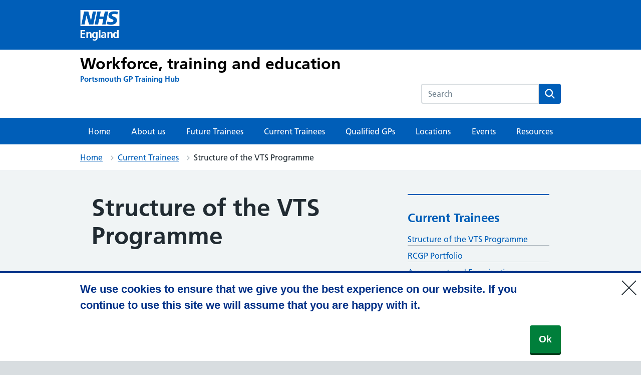

--- FILE ---
content_type: text/css
request_url: https://gp-training.hee.nhs.uk/portsmouth/wp-content/themes/nightingale-2-0/style.min.css?ver=20202704
body_size: 50244
content:
html{line-height:1.15;-webkit-text-size-adjust:100%}h1{font-size:2em;margin:.67em 0}hr{box-sizing:content-box;height:0;overflow:visible}pre{font-family:monospace,monospace;font-size:1em}a{background-color:transparent}abbr[title]{border-bottom:none;text-decoration:underline;text-decoration:underline dotted}b,strong{font-weight:bolder}code,kbd,samp{font-family:monospace,monospace;font-size:1em}small{font-size:80%}sub,sup{font-size:75%;line-height:0;position:relative;vertical-align:baseline}sub{bottom:-.25em}sup{top:-.5em}img{border-style:none}button,input,optgroup,select{font-family:inherit;font-size:100%;line-height:1.15;margin:0}button,select{text-transform:none}[type=button],[type=reset],[type=submit],button{-webkit-appearance:button}[type=button]::-moz-focus-inner,[type=reset]::-moz-focus-inner,[type=submit]::-moz-focus-inner,button::-moz-focus-inner{border-style:none;padding:0}[type=button]:-moz-focusring,[type=reset]:-moz-focusring,[type=submit]:-moz-focusring,button:-moz-focusring{outline:1px dotted ButtonText}fieldset{padding:.35em .75em .625em}legend{box-sizing:border-box;color:inherit;display:table;max-width:100%;padding:0;white-space:normal}progress{vertical-align:baseline}textarea{overflow:auto}[type=checkbox],[type=radio]{box-sizing:border-box;padding:0}[type=number]::-webkit-inner-spin-button,[type=number]::-webkit-outer-spin-button{height:auto}[type=search]{-webkit-appearance:textfield;outline-offset:-2px}[type=search]::-webkit-search-decoration{-webkit-appearance:none}::-webkit-file-upload-button{-webkit-appearance:button;font:inherit}details{display:block}summary{display:list-item}[hidden],template{display:none}body,button,input,optgroup,select,textarea{font-family:Frutiger W01,Arial,Sans-serif}h1,h2,h3,h4,h5,h6{clear:both}.tribe-common .ld-course-list-items p.nhsuk-card__description,.tribe-common .nhsuk-card-group p.nhsuk-card__description,p{margin-bottom:1.5em}cite,dfn,em,i{font-style:italic}blockquote{margin:0 1.5em}address{margin:0 0 1.5em}pre{background:#eee;font-family:Courier\ 10 Pitch,Courier,monospace;line-height:1.6;margin-bottom:1.6em;max-width:100%;overflow:auto;padding:1.6em}code,kbd,pre,tt,var{font-size:15px;font-size:.9375rem}code,kbd,tt,var{font-family:Monaco,Consolas,Andale Mono,DejaVu Sans Mono,monospace}abbr,acronym{border-bottom:1px dotted #666;cursor:help}ins,mark{background:#fff9c0;text-decoration:none}big{font-size:125%}body{background:#fff}hr{background-color:#ccc;border:0;height:1px;margin-bottom:1.5em}ul{list-style:disc}ol{list-style:decimal}li>ol,li>ul{margin-bottom:0;margin-left:1.5em}dt{font-weight:700}dd{margin:0 1.5em 1.5em}img{height:auto;max-width:100%}figure{margin:1em 0}table{margin:0 0 1.5em}.main-navigation.toggled ul,.menu-toggle{display:block}@media screen and (min-width:37.5em){.menu-toggle{display:none}.main-navigation ul{display:block}}.site-main .comment-navigation,.site-main .post-navigation,.site-main .posts-navigation{margin:0 0 1.5em;overflow:hidden}.comment-navigation .nav-previous,.post-navigation .nav-previous,.posts-navigation .nav-previous{float:left;width:50%}.comment-navigation .nav-next,.post-navigation .nav-next,.posts-navigation .nav-next{float:right;text-align:right;width:50%}.screen-reader-text{border:0;clip:rect(1px,1px,1px,1px);clip-path:inset(50%);height:1px;margin:-1px;overflow:hidden;padding:0;position:absolute!important;width:1px;word-wrap:normal!important}.screen-reader-text:focus{background-color:#f1f1f1;border-radius:3px;box-shadow:0 0 2px 2px rgba(0,0,0,.6);clip:auto!important;clip-path:none;color:#21759b;display:block;font-size:14px;font-size:.875rem;font-weight:700;height:auto;left:5px;line-height:normal;padding:15px 23px 14px;text-decoration:none;top:5px;width:auto;z-index:100000}#content[tabindex="-1"]:focus{outline:0}.alignleft{display:inline;float:left;margin-right:1.5em}.alignright{display:inline;float:right;margin-left:1.5em}.aligncenter{clear:both;display:block;margin-left:auto;margin-right:auto}.clear:after,.clear:before,.comment-content:after,.comment-content:before,.entry-content:after,.entry-content:before,.site-content:after,.site-content:before,.site-footer:after,.site-footer:before,.site-header:after,.site-header:before{content:"";display:table;table-layout:fixed}.clear:after,.comment-content:after,.entry-content:after,.site-content:after,.site-footer:after,.site-header:after{clear:both}.widget{margin:0 0 1.5em}.widget select{max-width:100%}.sticky{display:block}.page,.post{margin:0 0 1.5em}.updated:not(.published){display:none}.entry-content,.entry-summary,.page-content{margin:1.5em 0 0}.page-links{clear:both;margin:0 0 1.5em}.comment-content a{word-wrap:break-word}.bypostauthor{display:block}.infinite-scroll.neverending .site-footer,.infinite-scroll .posts-navigation{display:none}.infinity-end.neverending .site-footer{display:block}.comment-content .wp-smiley,.entry-content .wp-smiley,.page-content .wp-smiley{border:none;margin-bottom:0;margin-top:0;padding:0}embed,iframe,object{max-width:100%}.custom-logo-link{display:inline-block}.wp-caption{margin-bottom:1.5em;max-width:100%}.wp-caption img[class*=wp-image-]{display:block;margin-left:auto;margin-right:auto}.wp-caption .wp-caption-text{margin:.8075em 0}.wp-caption-text{text-align:center}html{-moz-box-sizing:border-box;-webkit-box-sizing:border-box;box-sizing:border-box}*,:after,:before{-moz-box-sizing:inherit;-webkit-box-sizing:inherit;box-sizing:inherit}article,aside,footer,header,nav,section{display:block}button,input,select,textarea{font-family:inherit}a{color:#005eb8}a:visited{color:#330072}a:hover{color:#7c2855}a:focus,a:hover{text-decoration:none}a:focus{background-color:#ffeb3b;box-shadow:0 -2px #ffeb3b,0 4px #212b32;color:#212b32;outline:4px solid transparent}a:focus:hover{text-decoration:none}a:focus:visited{color:#212b32}a:focus .nhsuk-icon{fill:#212b32}a:active{color:#002f5c}@media print{a:after{color:#212b32;content:" (Link: " attr(href) ")";font-size:14pt}}.ie8 a:focus{outline:1px dotted #212b32}.nhsuk-link--no-visited-state:link,.nhsuk-link--no-visited-state:visited{color:#005eb8}.nhsuk-link--no-visited-state:hover{color:#7c2855}.nhsuk-link--no-visited-state:active{color:#002f5c}.nhsuk-link--no-visited-state:focus{color:#212b32}html{background-color:#d8dde0;font-family:Frutiger W01,Arial,Sans-serif;overflow-y:scroll}body{-moz-osx-font-smoothing:grayscale;-webkit-font-smoothing:antialiased;background-color:#f0f4f5;color:#212b32;font-size:16px;line-height:1.5;margin:0;min-height:100%}table{margin-bottom:40px;border-spacing:0;vertical-align:top;width:100%}@media (min-width:40.0625em){table{margin-bottom:48px}}@media print{table{page-break-inside:avoid}}thead th{border-bottom:2px solid #d8dde0}td,th{font-size:16px;font-size:1rem;line-height:1.5;padding-bottom:8px;padding-right:16px;padding-top:8px;border-bottom:1px solid #d8dde0;text-align:left;vertical-align:top}@media (min-width:40.0625em){td,th{font-size:19px;font-size:1.1875rem;line-height:1.47368}}@media print{td,th{font-size:14pt;line-height:1.15}}@media (min-width:40.0625em){td,th{padding-bottom:16px;padding-right:24px;padding-top:16px}}td:last-child,th:last-child{padding-right:0}caption,th{font-weight:600}caption{font-size:18px;font-size:1.125rem;line-height:1.55556;text-align:left}@media (min-width:40.0625em){caption{font-size:22px;font-size:1.375rem;line-height:1.45455}}@media print{caption{font-size:18pt;line-height:1.15}}.nhsuk-form-group,.nhsuk-list-panel .comment-respond{margin-bottom:16px}@media (min-width:40.0625em){.nhsuk-form-group,.nhsuk-list-panel .comment-respond{margin-bottom:24px}}.nhsuk-form-group .nhsuk-form-group:last-of-type,.nhsuk-form-group .nhsuk-list-panel .comment-respond:last-of-type,.nhsuk-list-panel .comment-respond .comment-respond:last-of-type,.nhsuk-list-panel .comment-respond .nhsuk-form-group:last-of-type,.nhsuk-list-panel .nhsuk-form-group .comment-respond:last-of-type{margin-bottom:0}.nhsuk-form-group--wrapper{margin-bottom:24px}@media (min-width:40.0625em){.nhsuk-form-group--wrapper{margin-bottom:32px}}.nhsuk-form-group--error{border-left:4px solid #d5281b;padding-left:16px}.nhsuk-form-group--error .nhsuk-form-group,.nhsuk-form-group--error .nhsuk-list-panel .comment-respond,.nhsuk-list-panel .nhsuk-form-group--error .comment-respond{border:0;padding:0}.nhsuk-grid-row,.tribe-common .nhsuk-card-group.nhsuk-grid-row,.tribe-common .nhsuk-grid-row.ld-course-list-items{margin-left:-16px;margin-right:-16px}.nhsuk-grid-row:after,.tribe-common .nhsuk-card-group.nhsuk-grid-row:after,.tribe-common .nhsuk-grid-row.ld-course-list-items:after{clear:both;content:"";display:block}.nhsuk-grid-column-one-quarter{box-sizing:border-box;padding:0 16px}@media (min-width:48.0625em){.nhsuk-grid-column-one-quarter{float:left;width:25%}}.nhsuk-grid-column-one-third,.tribe-common .ld-course-list-items div.nhsuk-grid-column-one-third,.tribe-common .nhsuk-card-group div.nhsuk-grid-column-one-third,.tribe-common div.nhsuk-grid-column-one-third{box-sizing:border-box;padding:0 16px}@media (min-width:48.0625em){.nhsuk-grid-column-one-third,.tribe-common .ld-course-list-items div.nhsuk-grid-column-one-third,.tribe-common .nhsuk-card-group div.nhsuk-grid-column-one-third,.tribe-common div.nhsuk-grid-column-one-third{float:left;width:33.3333%}}.nhsuk-grid-column-one-half,.tribe-common .ld-course-list-items div.nhsuk-grid-column-one-half,.tribe-common .nhsuk-card-group div.nhsuk-grid-column-one-half{box-sizing:border-box;padding:0 16px}@media (min-width:48.0625em){.nhsuk-grid-column-one-half,.tribe-common .ld-course-list-items div.nhsuk-grid-column-one-half,.tribe-common .nhsuk-card-group div.nhsuk-grid-column-one-half{float:left;width:50%}}.nhsuk-grid-column-two-thirds,.tribe-common div.nhsuk-grid-column-two-thirds{box-sizing:border-box;padding:0 16px}@media (min-width:48.0625em){.nhsuk-grid-column-two-thirds,.tribe-common div.nhsuk-grid-column-two-thirds{float:left;width:66.6666%}}.nhsuk-grid-column-three-quarters{box-sizing:border-box;padding:0 16px}@media (min-width:48.0625em){.nhsuk-grid-column-three-quarters{float:left;width:75%}}#rsvp-now,.nhsuk-grid-column-full{box-sizing:border-box;padding:0 16px}@media (min-width:48.0625em){#rsvp-now,.nhsuk-grid-column-full{float:left;width:100%}}.nhsuk-main-wrapper{padding-top:40px;padding-bottom:40px;display:block}@media (min-width:40.0625em){.nhsuk-main-wrapper{padding-top:48px;padding-bottom:48px}}.nhsuk-main-wrapper>:first-child{margin-top:0}.nhsuk-main-wrapper>:last-child{margin-bottom:0}.nhsuk-main-wrapper--l{padding-top:48px}@media (min-width:40.0625em){.nhsuk-main-wrapper--l{padding-top:56px}}.nhsuk-main-wrapper--s{padding-bottom:24px;padding-top:24px}@media (min-width:40.0625em){.nhsuk-main-wrapper--s{padding-bottom:32px;padding-top:32px}}#cookie-notice .cookie-notice-container #cn-notice-buttons,#cookie-notice .cookie-notice-container .cn-text-container,.nhsuk-width-container{margin:0 16px;max-width:960px}@media (min-width:48.0625em){#cookie-notice .cookie-notice-container #cn-notice-buttons,#cookie-notice .cookie-notice-container .cn-text-container,.nhsuk-width-container{margin:0 32px}}@media (min-width:1024px){#cookie-notice .cookie-notice-container #cn-notice-buttons,#cookie-notice .cookie-notice-container .cn-text-container,.nhsuk-width-container{margin:0 auto}}.nhsuk-width-container-fluid{margin:0 16px;max-width:100%}@media (min-width:48.0625em){.nhsuk-width-container-fluid{margin:0 32px}}.nhsuk-icon{height:34px;width:34px}.nhsuk-icon__chevron-left,.nhsuk-icon__chevron-right,.nhsuk-icon__close,.nhsuk-icon__search{fill:#005eb8}.nhsuk-icon__cross{fill:#d5281b}.nhsuk-icon__tick{stroke:#007f3b}.nhsuk-icon__arrow-left,.nhsuk-icon__arrow-right{fill:#005eb8}.nhsuk-icon__arrow-right-circle{fill:#007f3b}.nhsuk-icon__chevron-down{-moz-transform:rotate(180deg);-ms-transform:rotate(180deg);-o-transform:rotate(180deg);-webkit-transform:rotate(180deg);transform:rotate(180deg);fill:#005eb8}.nhsuk-icon__chevron-down path{fill:#fff}.nhsuk-icon__chevron-up{fill:#005eb8}.nhsuk-icon__chevron-up path{fill:#fff}.nhsuk-icon__emdash path{fill:#aeb7bd}.nhsuk-icon__minus,.nhsuk-icon__plus{fill:#005eb8}.nhsuk-icon--size-25{height:42.5px;width:42.5px}.nhsuk-icon--size-50{height:51px;width:51px}.nhsuk-icon--size-75{height:59.5px;width:59.5px}.nhsuk-icon--size-100{height:68px;width:68px}.nhsuk-list,ol,ul,ul.download-versions{font-size:16px;font-size:1rem;line-height:1.5;margin-bottom:16px;list-style-type:none;margin-top:0;padding-left:0}@media (min-width:40.0625em){.nhsuk-list,ol,ul,ul.download-versions{font-size:19px;font-size:1.1875rem;line-height:1.47368}}@media print{.nhsuk-list,ol,ul,ul.download-versions{font-size:14pt;line-height:1.15}}@media (min-width:40.0625em){.nhsuk-list,ol,ul,ul.download-versions{margin-bottom:24px}}.nhsuk-list>li,ol>li,ul.download-versions>li,ul>li{margin-bottom:8px}@media (min-width:40.0625em){.nhsuk-list>li,ol>li,ul.download-versions>li,ul>li{margin-bottom:8px}}.nhsuk-list>li:last-child,ol>li:last-child,ul>li:last-child{margin-bottom:0}.nhsuk-list--bullet,ul,ul.download-versions{list-style-type:disc;padding-left:20px}.nhsuk-list--number,ol{list-style-type:decimal;padding-left:20px}.nhsuk-list--cross,.nhsuk-list--tick{list-style:none;margin-top:0;padding-left:40px;position:relative}.nhsuk-list--cross svg,.nhsuk-list--tick svg{left:-4px;margin-top:-5px;position:absolute}.nhsuk-section-break,hr{border:0;margin:0}.nhsuk-section-break--xl{margin-top:48px;margin-bottom:48px}@media (min-width:40.0625em){.nhsuk-section-break--xl{margin-top:56px;margin-bottom:56px}}.nhsuk-section-break--l,hr{margin-top:32px;margin-bottom:32px}@media (min-width:40.0625em){.nhsuk-section-break--l,hr{margin-top:40px;margin-bottom:40px}}.nhsuk-section-break--m{margin-top:16px;margin-bottom:16px}@media (min-width:40.0625em){.nhsuk-section-break--m{margin-top:24px;margin-bottom:24px}}.nhsuk-section-break--visible,hr{border-bottom:1px solid #d8dde0}.nhsuk-heading-xl,h1{font-size:32px;font-size:2rem;line-height:1.25;display:block;font-weight:600;margin-top:0;margin-bottom:40px}@media (min-width:40.0625em){.nhsuk-heading-xl,h1{font-size:48px;font-size:3rem;line-height:1.16667}}@media print{.nhsuk-heading-xl,h1{font-size:32pt;line-height:1.15}}@media (min-width:40.0625em){.nhsuk-heading-xl,h1{margin-bottom:48px}}.nhsuk-heading-l,h2{font-size:24px;font-size:1.5rem;line-height:1.33333;display:block;font-weight:600;margin-top:0;margin-bottom:16px}@media (min-width:40.0625em){.nhsuk-heading-l,h2{font-size:32px;font-size:2rem;line-height:1.25}}@media print{.nhsuk-heading-l,h2{font-size:24pt;line-height:1.05}}@media (min-width:40.0625em){.nhsuk-heading-l,h2{margin-bottom:24px}}.ld-course-list-items .ld_course_grid .is-style-panel-with-label.thumbnail.course .nhsuk-card__content h2,.nhsuk-card.is-style-panel-with-label .nhsuk-card__content h2,.nhsuk-heading-m,.nightingale-latest-news .download-box a,.nightingale-latest-news .nhsuk-panel a,.nightingale-latest-news .sticky a,h3{font-size:20px;font-size:1.25rem;line-height:1.4;display:block;font-weight:600;margin-top:0;margin-bottom:16px}@media (min-width:40.0625em){.ld-course-list-items .ld_course_grid .is-style-panel-with-label.thumbnail.course .nhsuk-card__content h2,.nhsuk-card.is-style-panel-with-label .nhsuk-card__content h2,.nhsuk-heading-m,.nightingale-latest-news .download-box a,.nightingale-latest-news .nhsuk-panel a,.nightingale-latest-news .sticky a,h3{font-size:24px;font-size:1.5rem;line-height:1.33333}}@media print{.ld-course-list-items .ld_course_grid .is-style-panel-with-label.thumbnail.course .nhsuk-card__content h2,.nhsuk-card.is-style-panel-with-label .nhsuk-card__content h2,.nhsuk-heading-m,.nightingale-latest-news .download-box a,.nightingale-latest-news .nhsuk-panel a,.nightingale-latest-news .sticky a,h3{font-size:18pt;line-height:1.15}}@media (min-width:40.0625em){.ld-course-list-items .ld_course_grid .is-style-panel-with-label.thumbnail.course .nhsuk-card__content h2,.nhsuk-card.is-style-panel-with-label .nhsuk-card__content h2,.nhsuk-heading-m,.nightingale-latest-news .download-box a,.nightingale-latest-news .nhsuk-panel a,.nightingale-latest-news .sticky a,h3{margin-bottom:24px}}#cookie-notice .cookie-notice-container .cn-text-container,.nhsuk-heading-s,h4{font-size:18px;font-size:1.125rem;line-height:1.55556;display:block;font-weight:600;margin-top:0;margin-bottom:16px}@media (min-width:40.0625em){#cookie-notice .cookie-notice-container .cn-text-container,.nhsuk-heading-s,h4{font-size:22px;font-size:1.375rem;line-height:1.45455}}@media print{#cookie-notice .cookie-notice-container .cn-text-container,.nhsuk-heading-s,h4{font-size:18pt;line-height:1.15}}@media (min-width:40.0625em){#cookie-notice .cookie-notice-container .cn-text-container,.nhsuk-heading-s,h4{margin-bottom:24px}}.nhsuk-heading-xs,h5{font-size:16px;font-size:1rem;line-height:1.5;display:block;font-weight:600;margin-top:0;margin-bottom:16px}@media (min-width:40.0625em){.nhsuk-heading-xs,h5{font-size:19px;font-size:1.1875rem;line-height:1.47368}}@media print{.nhsuk-heading-xs,h5{font-size:14pt;line-height:1.15}}@media (min-width:40.0625em){.nhsuk-heading-xs,h5{margin-bottom:24px}}.nhsuk-heading-xxs,h6{font-size:16px;font-size:1rem;line-height:1.5;display:block;font-weight:600;margin-top:0;margin-bottom:16px}@media (min-width:40.0625em){.nhsuk-heading-xxs,h6{font-size:19px;font-size:1.1875rem;line-height:1.47368}}@media print{.nhsuk-heading-xxs,h6{font-size:14pt;line-height:1.15}}@media (min-width:40.0625em){.nhsuk-heading-xxs,h6{margin-bottom:24px}}.nhsuk-caption-xl{font-weight:400;font-size:24px;font-size:1.5rem;line-height:1.33333;color:#4c6272;display:block;margin-bottom:4px}@media (min-width:40.0625em){.nhsuk-caption-xl{font-size:32px;font-size:2rem;line-height:1.25}}@media print{.nhsuk-caption-xl{font-size:24pt;line-height:1.05}}.nhsuk-caption-l{font-weight:400;font-size:20px;font-size:1.25rem;line-height:1.4;color:#4c6272;display:block;margin-bottom:4px}@media (min-width:40.0625em){.nhsuk-caption-l{font-size:24px;font-size:1.5rem;line-height:1.33333}}@media print{.nhsuk-caption-l{font-size:18pt;line-height:1.15}}.nhsuk-caption-m{font-weight:400;font-size:16px;font-size:1rem;line-height:1.5;color:#4c6272;display:block}@media (min-width:40.0625em){.nhsuk-caption-m{font-size:19px;font-size:1.1875rem;line-height:1.47368}}@media print{.nhsuk-caption-m{font-size:14pt;line-height:1.15}}.nhsuk-caption--bottom{margin-bottom:0;margin-top:4px}.nhsuk-body-l{font-size:20px;font-size:1.25rem;line-height:1.4;display:block;margin-top:0;margin-bottom:24px}@media (min-width:40.0625em){.nhsuk-body-l{font-size:24px;font-size:1.5rem;line-height:1.33333}}@media print{.nhsuk-body-l{font-size:18pt;line-height:1.15}}@media (min-width:40.0625em){.nhsuk-body-l{margin-bottom:32px}}.nhsuk-body-m,.tribe-common .ld-course-list-items p.nhsuk-card__description,.tribe-common .nhsuk-card-group p.nhsuk-card__description,address,p{font-size:16px;font-size:1rem;line-height:1.5;display:block;margin-top:0;margin-bottom:16px}@media (min-width:40.0625em){.nhsuk-body-m,.tribe-common .ld-course-list-items p.nhsuk-card__description,.tribe-common .nhsuk-card-group p.nhsuk-card__description,address,p{font-size:19px;font-size:1.1875rem;line-height:1.47368}}@media print{.nhsuk-body-m,.tribe-common .ld-course-list-items p.nhsuk-card__description,.tribe-common .nhsuk-card-group p.nhsuk-card__description,address,p{font-size:14pt;line-height:1.15}}@media (min-width:40.0625em){.nhsuk-body-m,.tribe-common .ld-course-list-items p.nhsuk-card__description,.tribe-common .nhsuk-card-group p.nhsuk-card__description,address,p{margin-bottom:24px}}.nhsuk-body-m,.tribe-common .ld-course-list-items p.nhsuk-card__description,.tribe-common .nhsuk-card-group p.nhsuk-card__description,p{color:inherit}.article-footer .cat-links,.article-footer .comments-link,.article-footer .tags-links,.nhsuk-body-s,.nhsuk-list-panel .comment-list .nhsuk-list-panel__item .comment-body .vcard .comment-meta a{font-size:14px;font-size:.875rem;line-height:1.71429;display:block;margin-top:0;margin-bottom:16px}@media (min-width:40.0625em){.article-footer .cat-links,.article-footer .comments-link,.article-footer .tags-links,.nhsuk-body-s,.nhsuk-list-panel .comment-list .nhsuk-list-panel__item .comment-body .vcard .comment-meta a{font-size:16px;font-size:1rem;line-height:1.5}}@media print{.article-footer .cat-links,.article-footer .comments-link,.article-footer .tags-links,.nhsuk-body-s,.nhsuk-list-panel .comment-list .nhsuk-list-panel__item .comment-body .vcard .comment-meta a{font-size:14pt;line-height:1.2}}@media (min-width:40.0625em){.article-footer .cat-links,.article-footer .comments-link,.article-footer .tags-links,.nhsuk-body-s,.nhsuk-list-panel .comment-list .nhsuk-list-panel__item .comment-body .vcard .comment-meta a{margin-bottom:24px}}address{font-style:normal}.nhsuk-lede-text{font-weight:400;font-size:20px;font-size:1.25rem;line-height:1.4;margin-bottom:40px}@media (min-width:40.0625em){.nhsuk-lede-text{font-size:24px;font-size:1.5rem;line-height:1.33333}}@media print{.nhsuk-lede-text{font-size:18pt;line-height:1.15}}@media (min-width:40.0625em){.nhsuk-lede-text{margin-bottom:48px}}.nhsuk-lede-text .tribe-common .ld-course-list-items p.nhsuk-card__description,.nhsuk-lede-text .tribe-common .nhsuk-card-group p.nhsuk-card__description,.nhsuk-lede-text p,.nhsuk-lede-text ul,.tribe-common .ld-course-list-items .nhsuk-lede-text p.nhsuk-card__description,.tribe-common .nhsuk-card-group .nhsuk-lede-text p.nhsuk-card__description{font-weight:400;font-size:20px;font-size:1.25rem;line-height:1.4}@media (min-width:40.0625em){.nhsuk-lede-text .tribe-common .ld-course-list-items p.nhsuk-card__description,.nhsuk-lede-text .tribe-common .nhsuk-card-group p.nhsuk-card__description,.nhsuk-lede-text p,.nhsuk-lede-text ul,.tribe-common .ld-course-list-items .nhsuk-lede-text p.nhsuk-card__description,.tribe-common .nhsuk-card-group .nhsuk-lede-text p.nhsuk-card__description{font-size:24px;font-size:1.5rem;line-height:1.33333}}@media print{.nhsuk-lede-text .tribe-common .ld-course-list-items p.nhsuk-card__description,.nhsuk-lede-text .tribe-common .nhsuk-card-group p.nhsuk-card__description,.nhsuk-lede-text p,.nhsuk-lede-text ul,.tribe-common .ld-course-list-items .nhsuk-lede-text p.nhsuk-card__description,.tribe-common .nhsuk-card-group .nhsuk-lede-text p.nhsuk-card__description{font-size:18pt;line-height:1.15}}.nhsuk-lede-text--small{font-weight:400;font-size:16px;font-size:1rem;line-height:1.5;margin-bottom:24px}@media (min-width:40.0625em){.nhsuk-lede-text--small{font-size:19px;font-size:1.1875rem;line-height:1.47368}}@media print{.nhsuk-lede-text--small{font-size:14pt;line-height:1.15}}@media (min-width:40.0625em){.nhsuk-lede-text--small{margin-bottom:32px}}h1+.nhsuk-lede-text,h1+.nhsuk-lede-text--small{margin-top:-8px}.nhsuk-body-l+.nhsuk-heading-l,.nhsuk-body-l+h2{padding-top:4px}@media (min-width:40.0625em){.nhsuk-body-l+.nhsuk-heading-l,.nhsuk-body-l+h2{padding-top:8px}}.article-footer .cat-links+.nhsuk-heading-l,.article-footer .cat-links+h2,.article-footer .comments-link+.nhsuk-heading-l,.article-footer .comments-link+h2,.article-footer .tags-links+.nhsuk-heading-l,.article-footer .tags-links+h2,.nhsuk-body-m+.nhsuk-heading-l,.nhsuk-body-m+h2,.nhsuk-body-s+.nhsuk-heading-l,.nhsuk-body-s+h2,.nhsuk-list+.nhsuk-heading-l,.nhsuk-list+h2,.nhsuk-list-panel .comment-list .nhsuk-list-panel__item .comment-body .vcard .comment-meta a+.nhsuk-heading-l,.nhsuk-list-panel .comment-list .nhsuk-list-panel__item .comment-body .vcard .comment-meta a+h2,.tribe-common .ld-course-list-items p.nhsuk-card__description+.nhsuk-heading-l,.tribe-common .ld-course-list-items p.nhsuk-card__description+h2,.tribe-common .nhsuk-card-group p.nhsuk-card__description+.nhsuk-heading-l,.tribe-common .nhsuk-card-group p.nhsuk-card__description+h2,address+.nhsuk-heading-l,address+h2,ol+.nhsuk-heading-l,ol+h2,p+.nhsuk-heading-l,p+h2,ul+.nhsuk-heading-l,ul+h2,ul.download-versions+h2{padding-top:16px}@media (min-width:40.0625em){.article-footer .cat-links+.nhsuk-heading-l,.article-footer .cat-links+h2,.article-footer .comments-link+.nhsuk-heading-l,.article-footer .comments-link+h2,.article-footer .tags-links+.nhsuk-heading-l,.article-footer .tags-links+h2,.nhsuk-body-m+.nhsuk-heading-l,.nhsuk-body-m+h2,.nhsuk-body-s+.nhsuk-heading-l,.nhsuk-body-s+h2,.nhsuk-list+.nhsuk-heading-l,.nhsuk-list+h2,.nhsuk-list-panel .comment-list .nhsuk-list-panel__item .comment-body .vcard .comment-meta a+.nhsuk-heading-l,.nhsuk-list-panel .comment-list .nhsuk-list-panel__item .comment-body .vcard .comment-meta a+h2,.tribe-common .ld-course-list-items p.nhsuk-card__description+.nhsuk-heading-l,.tribe-common .ld-course-list-items p.nhsuk-card__description+h2,.tribe-common .nhsuk-card-group p.nhsuk-card__description+.nhsuk-heading-l,.tribe-common .nhsuk-card-group p.nhsuk-card__description+h2,address+.nhsuk-heading-l,address+h2,ol+.nhsuk-heading-l,ol+h2,p+.nhsuk-heading-l,p+h2,ul+.nhsuk-heading-l,ul+h2,ul.download-versions+h2{padding-top:24px}}#cookie-notice .cookie-notice-container .article-footer .cat-links+.cn-text-container,#cookie-notice .cookie-notice-container .article-footer .comments-link+.cn-text-container,#cookie-notice .cookie-notice-container .article-footer .tags-links+.cn-text-container,#cookie-notice .cookie-notice-container .nhsuk-body-m+.cn-text-container,#cookie-notice .cookie-notice-container .nhsuk-body-s+.cn-text-container,#cookie-notice .cookie-notice-container .nhsuk-list+.cn-text-container,#cookie-notice .cookie-notice-container .nhsuk-list-panel .comment-list .nhsuk-list-panel__item .comment-body .vcard .comment-meta a+.cn-text-container,#cookie-notice .cookie-notice-container .tribe-common .ld-course-list-items p.nhsuk-card__description+.cn-text-container,#cookie-notice .cookie-notice-container .tribe-common .nhsuk-card-group p.nhsuk-card__description+.cn-text-container,#cookie-notice .cookie-notice-container address+.cn-text-container,#cookie-notice .cookie-notice-container ol+.cn-text-container,#cookie-notice .cookie-notice-container p+.cn-text-container,#cookie-notice .cookie-notice-container ul+.cn-text-container,.article-footer #cookie-notice .cookie-notice-container .cat-links+.cn-text-container,.article-footer #cookie-notice .cookie-notice-container .comments-link+.cn-text-container,.article-footer #cookie-notice .cookie-notice-container .tags-links+.cn-text-container,.article-footer .cat-links+.nhsuk-heading-m,.article-footer .cat-links+.nhsuk-heading-s,.article-footer .cat-links+h3,.article-footer .cat-links+h4,.article-footer .comments-link+.nhsuk-heading-m,.article-footer .comments-link+.nhsuk-heading-s,.article-footer .comments-link+h3,.article-footer .comments-link+h4,.article-footer .ld-course-list-items .ld_course_grid .is-style-panel-with-label.thumbnail.course .nhsuk-card__content .cat-links+h2,.article-footer .ld-course-list-items .ld_course_grid .is-style-panel-with-label.thumbnail.course .nhsuk-card__content .comments-link+h2,.article-footer .ld-course-list-items .ld_course_grid .is-style-panel-with-label.thumbnail.course .nhsuk-card__content .tags-links+h2,.article-footer .nhsuk-card.is-style-panel-with-label .nhsuk-card__content .cat-links+h2,.article-footer .nhsuk-card.is-style-panel-with-label .nhsuk-card__content .comments-link+h2,.article-footer .nhsuk-card.is-style-panel-with-label .nhsuk-card__content .tags-links+h2,.article-footer .nightingale-latest-news .download-box .cat-links+a,.article-footer .nightingale-latest-news .download-box .comments-link+a,.article-footer .nightingale-latest-news .download-box .tags-links+a,.article-footer .nightingale-latest-news .nhsuk-panel .cat-links+a,.article-footer .nightingale-latest-news .nhsuk-panel .comments-link+a,.article-footer .nightingale-latest-news .nhsuk-panel .tags-links+a,.article-footer .nightingale-latest-news .sticky .cat-links+a,.article-footer .nightingale-latest-news .sticky .comments-link+a,.article-footer .nightingale-latest-news .sticky .tags-links+a,.article-footer .tags-links+.nhsuk-heading-m,.article-footer .tags-links+.nhsuk-heading-s,.article-footer .tags-links+h3,.article-footer .tags-links+h4,.ld-course-list-items .ld_course_grid .is-style-panel-with-label.thumbnail.course .nhsuk-card__content .article-footer .cat-links+h2,.ld-course-list-items .ld_course_grid .is-style-panel-with-label.thumbnail.course .nhsuk-card__content .article-footer .comments-link+h2,.ld-course-list-items .ld_course_grid .is-style-panel-with-label.thumbnail.course .nhsuk-card__content .article-footer .tags-links+h2,.ld-course-list-items .ld_course_grid .is-style-panel-with-label.thumbnail.course .nhsuk-card__content .nhsuk-body-m+h2,.ld-course-list-items .ld_course_grid .is-style-panel-with-label.thumbnail.course .nhsuk-card__content .nhsuk-body-s+h2,.ld-course-list-items .ld_course_grid .is-style-panel-with-label.thumbnail.course .nhsuk-card__content .nhsuk-list+h2,.ld-course-list-items .ld_course_grid .is-style-panel-with-label.thumbnail.course .nhsuk-card__content .nhsuk-list-panel .comment-list .nhsuk-list-panel__item .comment-body .vcard .comment-meta a+h2,.ld-course-list-items .ld_course_grid .is-style-panel-with-label.thumbnail.course .nhsuk-card__content .tribe-common .nhsuk-card-group p.nhsuk-card__description+h2,.ld-course-list-items .ld_course_grid .is-style-panel-with-label.thumbnail.course .nhsuk-card__content address+h2,.ld-course-list-items .ld_course_grid .is-style-panel-with-label.thumbnail.course .nhsuk-card__content ol+h2,.ld-course-list-items .ld_course_grid .is-style-panel-with-label.thumbnail.course .nhsuk-card__content p+h2,.ld-course-list-items .ld_course_grid .is-style-panel-with-label.thumbnail.course .nhsuk-card__content ul+h2,.nhsuk-body-m+.nhsuk-heading-m,.nhsuk-body-m+.nhsuk-heading-s,.nhsuk-body-m+h3,.nhsuk-body-m+h4,.nhsuk-body-s+.nhsuk-heading-m,.nhsuk-body-s+.nhsuk-heading-s,.nhsuk-body-s+h3,.nhsuk-body-s+h4,.nhsuk-card.is-style-panel-with-label .nhsuk-card__content .article-footer .cat-links+h2,.nhsuk-card.is-style-panel-with-label .nhsuk-card__content .article-footer .comments-link+h2,.nhsuk-card.is-style-panel-with-label .nhsuk-card__content .article-footer .tags-links+h2,.nhsuk-card.is-style-panel-with-label .nhsuk-card__content .nhsuk-body-m+h2,.nhsuk-card.is-style-panel-with-label .nhsuk-card__content .nhsuk-body-s+h2,.nhsuk-card.is-style-panel-with-label .nhsuk-card__content .nhsuk-list+h2,.nhsuk-card.is-style-panel-with-label .nhsuk-card__content .nhsuk-list-panel .comment-list .nhsuk-list-panel__item .comment-body .vcard .comment-meta a+h2,.nhsuk-card.is-style-panel-with-label .nhsuk-card__content .tribe-common .ld-course-list-items p.nhsuk-card__description+h2,.nhsuk-card.is-style-panel-with-label .nhsuk-card__content .tribe-common .nhsuk-card-group p.nhsuk-card__description+h2,.nhsuk-card.is-style-panel-with-label .nhsuk-card__content address+h2,.nhsuk-card.is-style-panel-with-label .nhsuk-card__content ol+h2,.nhsuk-card.is-style-panel-with-label .nhsuk-card__content p+h2,.nhsuk-card.is-style-panel-with-label .nhsuk-card__content ul+h2,.nhsuk-list+.nhsuk-heading-m,.nhsuk-list+.nhsuk-heading-s,.nhsuk-list+h3,.nhsuk-list+h4,.nhsuk-list-panel .comment-list .nhsuk-list-panel__item .comment-body .vcard .comment-meta #cookie-notice .cookie-notice-container a+.cn-text-container,.nhsuk-list-panel .comment-list .nhsuk-list-panel__item .comment-body .vcard .comment-meta .ld-course-list-items .ld_course_grid .is-style-panel-with-label.thumbnail.course .nhsuk-card__content a+h2,.nhsuk-list-panel .comment-list .nhsuk-list-panel__item .comment-body .vcard .comment-meta .nhsuk-card.is-style-panel-with-label .nhsuk-card__content a+h2,.nhsuk-list-panel .comment-list .nhsuk-list-panel__item .comment-body .vcard .comment-meta .nightingale-latest-news .download-box a+a,.nhsuk-list-panel .comment-list .nhsuk-list-panel__item .comment-body .vcard .comment-meta .nightingale-latest-news .nhsuk-panel a+a,.nhsuk-list-panel .comment-list .nhsuk-list-panel__item .comment-body .vcard .comment-meta .nightingale-latest-news .sticky a+a,.nhsuk-list-panel .comment-list .nhsuk-list-panel__item .comment-body .vcard .comment-meta a+.nhsuk-heading-m,.nhsuk-list-panel .comment-list .nhsuk-list-panel__item .comment-body .vcard .comment-meta a+.nhsuk-heading-s,.nhsuk-list-panel .comment-list .nhsuk-list-panel__item .comment-body .vcard .comment-meta a+h3,.nhsuk-list-panel .comment-list .nhsuk-list-panel__item .comment-body .vcard .comment-meta a+h4,.nightingale-latest-news .download-box .article-footer .cat-links+a,.nightingale-latest-news .download-box .article-footer .comments-link+a,.nightingale-latest-news .download-box .article-footer .tags-links+a,.nightingale-latest-news .download-box .nhsuk-body-m+a,.nightingale-latest-news .download-box .nhsuk-body-s+a,.nightingale-latest-news .download-box .nhsuk-list+a,.nightingale-latest-news .download-box .nhsuk-list-panel .comment-list .nhsuk-list-panel__item .comment-body .vcard .comment-meta a+a,.nightingale-latest-news .download-box .tribe-common .ld-course-list-items p.nhsuk-card__description+a,.nightingale-latest-news .download-box .tribe-common .nhsuk-card-group p.nhsuk-card__description+a,.nightingale-latest-news .download-box address+a,.nightingale-latest-news .download-box ol+a,.nightingale-latest-news .download-box p+a,.nightingale-latest-news .download-box ul+a,.nightingale-latest-news .nhsuk-panel .article-footer .cat-links+a,.nightingale-latest-news .nhsuk-panel .article-footer .comments-link+a,.nightingale-latest-news .nhsuk-panel .article-footer .tags-links+a,.nightingale-latest-news .nhsuk-panel .nhsuk-body-m+a,.nightingale-latest-news .nhsuk-panel .nhsuk-body-s+a,.nightingale-latest-news .nhsuk-panel .nhsuk-list+a,.nightingale-latest-news .nhsuk-panel .nhsuk-list-panel .comment-list .nhsuk-list-panel__item .comment-body .vcard .comment-meta a+a,.nightingale-latest-news .nhsuk-panel .tribe-common .ld-course-list-items p.nhsuk-card__description+a,.nightingale-latest-news .nhsuk-panel .tribe-common .nhsuk-card-group p.nhsuk-card__description+a,.nightingale-latest-news .nhsuk-panel address+a,.nightingale-latest-news .nhsuk-panel ol+a,.nightingale-latest-news .nhsuk-panel p+a,.nightingale-latest-news .nhsuk-panel ul+a,.nightingale-latest-news .sticky .article-footer .cat-links+a,.nightingale-latest-news .sticky .article-footer .comments-link+a,.nightingale-latest-news .sticky .article-footer .tags-links+a,.nightingale-latest-news .sticky .nhsuk-body-m+a,.nightingale-latest-news .sticky .nhsuk-body-s+a,.nightingale-latest-news .sticky .nhsuk-list+a,.nightingale-latest-news .sticky .nhsuk-list-panel .comment-list .nhsuk-list-panel__item .comment-body .vcard .comment-meta a+a,.nightingale-latest-news .sticky .tribe-common .ld-course-list-items p.nhsuk-card__description+a,.nightingale-latest-news .sticky .tribe-common .nhsuk-card-group p.nhsuk-card__description+a,.nightingale-latest-news .sticky address+a,.nightingale-latest-news .sticky ol+a,.nightingale-latest-news .sticky p+a,.nightingale-latest-news .sticky ul+a,.tribe-common .ld-course-list-items .nightingale-latest-news .download-box p.nhsuk-card__description+a,.tribe-common .ld-course-list-items .nightingale-latest-news .nhsuk-panel p.nhsuk-card__description+a,.tribe-common .ld-course-list-items .nightingale-latest-news .sticky p.nhsuk-card__description+a,.tribe-common .ld-course-list-items p.nhsuk-card__description+.nhsuk-heading-m,.tribe-common .ld-course-list-items p.nhsuk-card__description+.nhsuk-heading-s,.tribe-common .ld-course-list-items p.nhsuk-card__description+h3,.tribe-common .ld-course-list-items p.nhsuk-card__description+h4,.tribe-common .nhsuk-card-group .nightingale-latest-news .download-box p.nhsuk-card__description+a,.tribe-common .nhsuk-card-group .nightingale-latest-news .nhsuk-panel p.nhsuk-card__description+a,.tribe-common .nhsuk-card-group .nightingale-latest-news .sticky p.nhsuk-card__description+a,.tribe-common .nhsuk-card-group p.nhsuk-card__description+.nhsuk-heading-m,.tribe-common .nhsuk-card-group p.nhsuk-card__description+.nhsuk-heading-s,.tribe-common .nhsuk-card-group p.nhsuk-card__description+h3,.tribe-common .nhsuk-card-group p.nhsuk-card__description+h4,address+.nhsuk-heading-m,address+.nhsuk-heading-s,address+h3,address+h4,ol+.nhsuk-heading-m,ol+.nhsuk-heading-s,ol+h3,ol+h4,p+.nhsuk-heading-m,p+.nhsuk-heading-s,p+h3,p+h4,ul+.nhsuk-heading-m,ul+.nhsuk-heading-s,ul+h3,ul+h4,ul.download-versions+h3,ul.download-versions+h4{padding-top:4px}@media (min-width:40.0625em){#cookie-notice .cookie-notice-container .article-footer .cat-links+.cn-text-container,#cookie-notice .cookie-notice-container .article-footer .comments-link+.cn-text-container,#cookie-notice .cookie-notice-container .article-footer .tags-links+.cn-text-container,#cookie-notice .cookie-notice-container .nhsuk-body-m+.cn-text-container,#cookie-notice .cookie-notice-container .nhsuk-body-s+.cn-text-container,#cookie-notice .cookie-notice-container .nhsuk-list+.cn-text-container,#cookie-notice .cookie-notice-container .nhsuk-list-panel .comment-list .nhsuk-list-panel__item .comment-body .vcard .comment-meta a+.cn-text-container,#cookie-notice .cookie-notice-container .tribe-common .ld-course-list-items p.nhsuk-card__description+.cn-text-container,#cookie-notice .cookie-notice-container .tribe-common .nhsuk-card-group p.nhsuk-card__description+.cn-text-container,#cookie-notice .cookie-notice-container address+.cn-text-container,#cookie-notice .cookie-notice-container ol+.cn-text-container,#cookie-notice .cookie-notice-container p+.cn-text-container,#cookie-notice .cookie-notice-container ul+.cn-text-container,.article-footer #cookie-notice .cookie-notice-container .cat-links+.cn-text-container,.article-footer #cookie-notice .cookie-notice-container .comments-link+.cn-text-container,.article-footer #cookie-notice .cookie-notice-container .tags-links+.cn-text-container,.article-footer .cat-links+.nhsuk-heading-m,.article-footer .cat-links+.nhsuk-heading-s,.article-footer .cat-links+h3,.article-footer .cat-links+h4,.article-footer .comments-link+.nhsuk-heading-m,.article-footer .comments-link+.nhsuk-heading-s,.article-footer .comments-link+h3,.article-footer .comments-link+h4,.article-footer .ld-course-list-items .ld_course_grid .is-style-panel-with-label.thumbnail.course .nhsuk-card__content .cat-links+h2,.article-footer .ld-course-list-items .ld_course_grid .is-style-panel-with-label.thumbnail.course .nhsuk-card__content .comments-link+h2,.article-footer .ld-course-list-items .ld_course_grid .is-style-panel-with-label.thumbnail.course .nhsuk-card__content .tags-links+h2,.article-footer .nhsuk-card.is-style-panel-with-label .nhsuk-card__content .cat-links+h2,.article-footer .nhsuk-card.is-style-panel-with-label .nhsuk-card__content .comments-link+h2,.article-footer .nhsuk-card.is-style-panel-with-label .nhsuk-card__content .tags-links+h2,.article-footer .nightingale-latest-news .download-box .cat-links+a,.article-footer .nightingale-latest-news .download-box .comments-link+a,.article-footer .nightingale-latest-news .download-box .tags-links+a,.article-footer .nightingale-latest-news .nhsuk-panel .cat-links+a,.article-footer .nightingale-latest-news .nhsuk-panel .comments-link+a,.article-footer .nightingale-latest-news .nhsuk-panel .tags-links+a,.article-footer .nightingale-latest-news .sticky .cat-links+a,.article-footer .nightingale-latest-news .sticky .comments-link+a,.article-footer .nightingale-latest-news .sticky .tags-links+a,.article-footer .tags-links+.nhsuk-heading-m,.article-footer .tags-links+.nhsuk-heading-s,.article-footer .tags-links+h3,.article-footer .tags-links+h4,.ld-course-list-items .ld_course_grid .is-style-panel-with-label.thumbnail.course .nhsuk-card__content .article-footer .cat-links+h2,.ld-course-list-items .ld_course_grid .is-style-panel-with-label.thumbnail.course .nhsuk-card__content .article-footer .comments-link+h2,.ld-course-list-items .ld_course_grid .is-style-panel-with-label.thumbnail.course .nhsuk-card__content .article-footer .tags-links+h2,.ld-course-list-items .ld_course_grid .is-style-panel-with-label.thumbnail.course .nhsuk-card__content .nhsuk-body-m+h2,.ld-course-list-items .ld_course_grid .is-style-panel-with-label.thumbnail.course .nhsuk-card__content .nhsuk-body-s+h2,.ld-course-list-items .ld_course_grid .is-style-panel-with-label.thumbnail.course .nhsuk-card__content .nhsuk-list+h2,.ld-course-list-items .ld_course_grid .is-style-panel-with-label.thumbnail.course .nhsuk-card__content .nhsuk-list-panel .comment-list .nhsuk-list-panel__item .comment-body .vcard .comment-meta a+h2,.ld-course-list-items .ld_course_grid .is-style-panel-with-label.thumbnail.course .nhsuk-card__content .tribe-common .nhsuk-card-group p.nhsuk-card__description+h2,.ld-course-list-items .ld_course_grid .is-style-panel-with-label.thumbnail.course .nhsuk-card__content address+h2,.ld-course-list-items .ld_course_grid .is-style-panel-with-label.thumbnail.course .nhsuk-card__content ol+h2,.ld-course-list-items .ld_course_grid .is-style-panel-with-label.thumbnail.course .nhsuk-card__content p+h2,.ld-course-list-items .ld_course_grid .is-style-panel-with-label.thumbnail.course .nhsuk-card__content ul+h2,.nhsuk-body-m+.nhsuk-heading-m,.nhsuk-body-m+.nhsuk-heading-s,.nhsuk-body-m+h3,.nhsuk-body-m+h4,.nhsuk-body-s+.nhsuk-heading-m,.nhsuk-body-s+.nhsuk-heading-s,.nhsuk-body-s+h3,.nhsuk-body-s+h4,.nhsuk-card.is-style-panel-with-label .nhsuk-card__content .article-footer .cat-links+h2,.nhsuk-card.is-style-panel-with-label .nhsuk-card__content .article-footer .comments-link+h2,.nhsuk-card.is-style-panel-with-label .nhsuk-card__content .article-footer .tags-links+h2,.nhsuk-card.is-style-panel-with-label .nhsuk-card__content .nhsuk-body-m+h2,.nhsuk-card.is-style-panel-with-label .nhsuk-card__content .nhsuk-body-s+h2,.nhsuk-card.is-style-panel-with-label .nhsuk-card__content .nhsuk-list+h2,.nhsuk-card.is-style-panel-with-label .nhsuk-card__content .nhsuk-list-panel .comment-list .nhsuk-list-panel__item .comment-body .vcard .comment-meta a+h2,.nhsuk-card.is-style-panel-with-label .nhsuk-card__content .tribe-common .ld-course-list-items p.nhsuk-card__description+h2,.nhsuk-card.is-style-panel-with-label .nhsuk-card__content .tribe-common .nhsuk-card-group p.nhsuk-card__description+h2,.nhsuk-card.is-style-panel-with-label .nhsuk-card__content address+h2,.nhsuk-card.is-style-panel-with-label .nhsuk-card__content ol+h2,.nhsuk-card.is-style-panel-with-label .nhsuk-card__content p+h2,.nhsuk-card.is-style-panel-with-label .nhsuk-card__content ul+h2,.nhsuk-list+.nhsuk-heading-m,.nhsuk-list+.nhsuk-heading-s,.nhsuk-list+h3,.nhsuk-list+h4,.nhsuk-list-panel .comment-list .nhsuk-list-panel__item .comment-body .vcard .comment-meta #cookie-notice .cookie-notice-container a+.cn-text-container,.nhsuk-list-panel .comment-list .nhsuk-list-panel__item .comment-body .vcard .comment-meta .ld-course-list-items .ld_course_grid .is-style-panel-with-label.thumbnail.course .nhsuk-card__content a+h2,.nhsuk-list-panel .comment-list .nhsuk-list-panel__item .comment-body .vcard .comment-meta .nhsuk-card.is-style-panel-with-label .nhsuk-card__content a+h2,.nhsuk-list-panel .comment-list .nhsuk-list-panel__item .comment-body .vcard .comment-meta .nightingale-latest-news .download-box a+a,.nhsuk-list-panel .comment-list .nhsuk-list-panel__item .comment-body .vcard .comment-meta .nightingale-latest-news .nhsuk-panel a+a,.nhsuk-list-panel .comment-list .nhsuk-list-panel__item .comment-body .vcard .comment-meta .nightingale-latest-news .sticky a+a,.nhsuk-list-panel .comment-list .nhsuk-list-panel__item .comment-body .vcard .comment-meta a+.nhsuk-heading-m,.nhsuk-list-panel .comment-list .nhsuk-list-panel__item .comment-body .vcard .comment-meta a+.nhsuk-heading-s,.nhsuk-list-panel .comment-list .nhsuk-list-panel__item .comment-body .vcard .comment-meta a+h3,.nhsuk-list-panel .comment-list .nhsuk-list-panel__item .comment-body .vcard .comment-meta a+h4,.nightingale-latest-news .download-box .article-footer .cat-links+a,.nightingale-latest-news .download-box .article-footer .comments-link+a,.nightingale-latest-news .download-box .article-footer .tags-links+a,.nightingale-latest-news .download-box .nhsuk-body-m+a,.nightingale-latest-news .download-box .nhsuk-body-s+a,.nightingale-latest-news .download-box .nhsuk-list+a,.nightingale-latest-news .download-box .nhsuk-list-panel .comment-list .nhsuk-list-panel__item .comment-body .vcard .comment-meta a+a,.nightingale-latest-news .download-box .tribe-common .ld-course-list-items p.nhsuk-card__description+a,.nightingale-latest-news .download-box .tribe-common .nhsuk-card-group p.nhsuk-card__description+a,.nightingale-latest-news .download-box address+a,.nightingale-latest-news .download-box ol+a,.nightingale-latest-news .download-box p+a,.nightingale-latest-news .download-box ul+a,.nightingale-latest-news .nhsuk-panel .article-footer .cat-links+a,.nightingale-latest-news .nhsuk-panel .article-footer .comments-link+a,.nightingale-latest-news .nhsuk-panel .article-footer .tags-links+a,.nightingale-latest-news .nhsuk-panel .nhsuk-body-m+a,.nightingale-latest-news .nhsuk-panel .nhsuk-body-s+a,.nightingale-latest-news .nhsuk-panel .nhsuk-list+a,.nightingale-latest-news .nhsuk-panel .nhsuk-list-panel .comment-list .nhsuk-list-panel__item .comment-body .vcard .comment-meta a+a,.nightingale-latest-news .nhsuk-panel .tribe-common .ld-course-list-items p.nhsuk-card__description+a,.nightingale-latest-news .nhsuk-panel .tribe-common .nhsuk-card-group p.nhsuk-card__description+a,.nightingale-latest-news .nhsuk-panel address+a,.nightingale-latest-news .nhsuk-panel ol+a,.nightingale-latest-news .nhsuk-panel p+a,.nightingale-latest-news .nhsuk-panel ul+a,.nightingale-latest-news .sticky .article-footer .cat-links+a,.nightingale-latest-news .sticky .article-footer .comments-link+a,.nightingale-latest-news .sticky .article-footer .tags-links+a,.nightingale-latest-news .sticky .nhsuk-body-m+a,.nightingale-latest-news .sticky .nhsuk-body-s+a,.nightingale-latest-news .sticky .nhsuk-list+a,.nightingale-latest-news .sticky .nhsuk-list-panel .comment-list .nhsuk-list-panel__item .comment-body .vcard .comment-meta a+a,.nightingale-latest-news .sticky .tribe-common .ld-course-list-items p.nhsuk-card__description+a,.nightingale-latest-news .sticky .tribe-common .nhsuk-card-group p.nhsuk-card__description+a,.nightingale-latest-news .sticky address+a,.nightingale-latest-news .sticky ol+a,.nightingale-latest-news .sticky p+a,.nightingale-latest-news .sticky ul+a,.tribe-common .ld-course-list-items .nightingale-latest-news .download-box p.nhsuk-card__description+a,.tribe-common .ld-course-list-items .nightingale-latest-news .nhsuk-panel p.nhsuk-card__description+a,.tribe-common .ld-course-list-items .nightingale-latest-news .sticky p.nhsuk-card__description+a,.tribe-common .ld-course-list-items p.nhsuk-card__description+.nhsuk-heading-m,.tribe-common .ld-course-list-items p.nhsuk-card__description+.nhsuk-heading-s,.tribe-common .ld-course-list-items p.nhsuk-card__description+h3,.tribe-common .ld-course-list-items p.nhsuk-card__description+h4,.tribe-common .nhsuk-card-group .nightingale-latest-news .download-box p.nhsuk-card__description+a,.tribe-common .nhsuk-card-group .nightingale-latest-news .nhsuk-panel p.nhsuk-card__description+a,.tribe-common .nhsuk-card-group .nightingale-latest-news .sticky p.nhsuk-card__description+a,.tribe-common .nhsuk-card-group p.nhsuk-card__description+.nhsuk-heading-m,.tribe-common .nhsuk-card-group p.nhsuk-card__description+.nhsuk-heading-s,.tribe-common .nhsuk-card-group p.nhsuk-card__description+h3,.tribe-common .nhsuk-card-group p.nhsuk-card__description+h4,address+.nhsuk-heading-m,address+.nhsuk-heading-s,address+h3,address+h4,ol+.nhsuk-heading-m,ol+.nhsuk-heading-s,ol+h3,ol+h4,p+.nhsuk-heading-m,p+.nhsuk-heading-s,p+h3,p+h4,ul+.nhsuk-heading-m,ul+.nhsuk-heading-s,ul+h3,ul+h4,ul.download-versions+h3,ul.download-versions+h4{padding-top:8px}}.nhsuk-lede-text+.nhsuk-heading-l,.nhsuk-lede-text+h2{padding-top:0}b,strong{font-weight:600}.nhsuk-u-clear:after{clear:both;content:"";display:block}.nhsuk-u-one-half{float:left;width:50%!important}.nhsuk-u-one-third{float:left;width:33.33333%!important}.nhsuk-u-two-thirds{float:left;width:66.66667%!important}.nhsuk-u-one-quarter{float:left;width:25%!important}.nhsuk-u-three-quarters{float:left;width:75%!important}.nhsuk-u-one-half-tablet{width:100%!important}@media (min-width:40.0625em){.nhsuk-u-one-half-tablet{float:left;width:50%!important}}.nhsuk-u-one-third-tablet{width:100%!important}@media (min-width:40.0625em){.nhsuk-u-one-third-tablet{float:left;width:33.33333%!important}}.nhsuk-u-two-thirds-tablet{width:100%!important}@media (min-width:40.0625em){.nhsuk-u-two-thirds-tablet{float:left;width:66.66667%!important}}.nhsuk-u-one-quarter-tablet{width:100%!important}@media (min-width:40.0625em){.nhsuk-u-one-quarter-tablet{float:left;width:25%!important}}.nhsuk-u-three-quarters-tablet{width:100%!important}@media (min-width:40.0625em){.nhsuk-u-three-quarters-tablet{float:left;width:75%!important}}@media (max-width:40.0525em){.nhsuk-u-nowrap{white-space:nowrap}}.nhsuk-u-reading-width{max-width:44em}.nhsuk-u-margin-0{margin:0!important}@media (min-width:40.0625em){.nhsuk-u-margin-0{margin:0!important}}.nhsuk-u-margin-top-0{margin-top:0!important}@media (min-width:40.0625em){.nhsuk-u-margin-top-0{margin-top:0!important}}.nhsuk-u-margin-right-0{margin-right:0!important}@media (min-width:40.0625em){.nhsuk-u-margin-right-0{margin-right:0!important}}.nhsuk-u-margin-bottom-0{margin-bottom:0!important}@media (min-width:40.0625em){.nhsuk-u-margin-bottom-0{margin-bottom:0!important}}.nhsuk-u-margin-left-0{margin-left:0!important}@media (min-width:40.0625em){.nhsuk-u-margin-left-0{margin-left:0!important}}.nhsuk-u-margin-1{margin:4px!important}@media (min-width:40.0625em){.nhsuk-u-margin-1{margin:4px!important}}.nhsuk-u-margin-top-1{margin-top:4px!important}@media (min-width:40.0625em){.nhsuk-u-margin-top-1{margin-top:4px!important}}.nhsuk-u-margin-right-1{margin-right:4px!important}@media (min-width:40.0625em){.nhsuk-u-margin-right-1{margin-right:4px!important}}.nhsuk-u-margin-bottom-1{margin-bottom:4px!important}@media (min-width:40.0625em){.nhsuk-u-margin-bottom-1{margin-bottom:4px!important}}.nhsuk-u-margin-left-1{margin-left:4px!important}@media (min-width:40.0625em){.nhsuk-u-margin-left-1{margin-left:4px!important}}.nhsuk-u-margin-2{margin:8px!important}@media (min-width:40.0625em){.nhsuk-u-margin-2{margin:8px!important}}.nhsuk-u-margin-top-2{margin-top:8px!important}@media (min-width:40.0625em){.nhsuk-u-margin-top-2{margin-top:8px!important}}.nhsuk-u-margin-right-2{margin-right:8px!important}@media (min-width:40.0625em){.nhsuk-u-margin-right-2{margin-right:8px!important}}.nhsuk-u-margin-bottom-2{margin-bottom:8px!important}@media (min-width:40.0625em){.nhsuk-u-margin-bottom-2{margin-bottom:8px!important}}.nhsuk-u-margin-left-2{margin-left:8px!important}@media (min-width:40.0625em){.nhsuk-u-margin-left-2{margin-left:8px!important}}.nhsuk-u-margin-3{margin:8px!important}@media (min-width:40.0625em){.nhsuk-u-margin-3{margin:16px!important}}.nhsuk-u-margin-top-3{margin-top:8px!important}@media (min-width:40.0625em){.nhsuk-u-margin-top-3{margin-top:16px!important}}.nhsuk-u-margin-right-3{margin-right:8px!important}@media (min-width:40.0625em){.nhsuk-u-margin-right-3{margin-right:16px!important}}.nhsuk-u-margin-bottom-3{margin-bottom:8px!important}@media (min-width:40.0625em){.nhsuk-u-margin-bottom-3{margin-bottom:16px!important}}.nhsuk-u-margin-left-3{margin-left:8px!important}@media (min-width:40.0625em){.nhsuk-u-margin-left-3{margin-left:16px!important}}.nhsuk-u-margin-4{margin:16px!important}@media (min-width:40.0625em){.nhsuk-u-margin-4{margin:24px!important}}.nhsuk-u-margin-top-4{margin-top:16px!important}@media (min-width:40.0625em){.nhsuk-u-margin-top-4{margin-top:24px!important}}.nhsuk-u-margin-right-4{margin-right:16px!important}@media (min-width:40.0625em){.nhsuk-u-margin-right-4{margin-right:24px!important}}.nhsuk-u-margin-bottom-4{margin-bottom:16px!important}@media (min-width:40.0625em){.nhsuk-u-margin-bottom-4{margin-bottom:24px!important}}.nhsuk-u-margin-left-4{margin-left:16px!important}@media (min-width:40.0625em){.nhsuk-u-margin-left-4{margin-left:24px!important}}.nhsuk-u-margin-5{margin:24px!important}@media (min-width:40.0625em){.nhsuk-u-margin-5{margin:32px!important}}.nhsuk-u-margin-top-5{margin-top:24px!important}@media (min-width:40.0625em){.nhsuk-u-margin-top-5{margin-top:32px!important}}.nhsuk-u-margin-right-5{margin-right:24px!important}@media (min-width:40.0625em){.nhsuk-u-margin-right-5{margin-right:32px!important}}.nhsuk-u-margin-bottom-5{margin-bottom:24px!important}@media (min-width:40.0625em){.nhsuk-u-margin-bottom-5{margin-bottom:32px!important}}.nhsuk-u-margin-left-5{margin-left:24px!important}@media (min-width:40.0625em){.nhsuk-u-margin-left-5{margin-left:32px!important}}.nhsuk-u-margin-6{margin:32px!important}@media (min-width:40.0625em){.nhsuk-u-margin-6{margin:40px!important}}.nhsuk-u-margin-top-6{margin-top:32px!important}@media (min-width:40.0625em){.nhsuk-u-margin-top-6{margin-top:40px!important}}.nhsuk-u-margin-right-6{margin-right:32px!important}@media (min-width:40.0625em){.nhsuk-u-margin-right-6{margin-right:40px!important}}.nhsuk-u-margin-bottom-6{margin-bottom:32px!important}@media (min-width:40.0625em){.nhsuk-u-margin-bottom-6{margin-bottom:40px!important}}.nhsuk-u-margin-left-6{margin-left:32px!important}@media (min-width:40.0625em){.nhsuk-u-margin-left-6{margin-left:40px!important}}.nhsuk-u-margin-7{margin:40px!important}@media (min-width:40.0625em){.nhsuk-u-margin-7{margin:48px!important}}.nhsuk-u-margin-top-7{margin-top:40px!important}@media (min-width:40.0625em){.nhsuk-u-margin-top-7{margin-top:48px!important}}.nhsuk-u-margin-right-7{margin-right:40px!important}@media (min-width:40.0625em){.nhsuk-u-margin-right-7{margin-right:48px!important}}.nhsuk-u-margin-bottom-7{margin-bottom:40px!important}@media (min-width:40.0625em){.nhsuk-u-margin-bottom-7{margin-bottom:48px!important}}.nhsuk-u-margin-left-7{margin-left:40px!important}@media (min-width:40.0625em){.nhsuk-u-margin-left-7{margin-left:48px!important}}.nhsuk-u-margin-8{margin:48px!important}@media (min-width:40.0625em){.nhsuk-u-margin-8{margin:56px!important}}.nhsuk-u-margin-top-8{margin-top:48px!important}@media (min-width:40.0625em){.nhsuk-u-margin-top-8{margin-top:56px!important}}.nhsuk-u-margin-right-8{margin-right:48px!important}@media (min-width:40.0625em){.nhsuk-u-margin-right-8{margin-right:56px!important}}.nhsuk-u-margin-bottom-8{margin-bottom:48px!important}@media (min-width:40.0625em){.nhsuk-u-margin-bottom-8{margin-bottom:56px!important}}.nhsuk-u-margin-left-8{margin-left:48px!important}@media (min-width:40.0625em){.nhsuk-u-margin-left-8{margin-left:56px!important}}.nhsuk-u-margin-9{margin:56px!important}@media (min-width:40.0625em){.nhsuk-u-margin-9{margin:64px!important}}.nhsuk-u-margin-top-9{margin-top:56px!important}@media (min-width:40.0625em){.nhsuk-u-margin-top-9{margin-top:64px!important}}.nhsuk-u-margin-right-9{margin-right:56px!important}@media (min-width:40.0625em){.nhsuk-u-margin-right-9{margin-right:64px!important}}.nhsuk-u-margin-bottom-9{margin-bottom:56px!important}@media (min-width:40.0625em){.nhsuk-u-margin-bottom-9{margin-bottom:64px!important}}.nhsuk-u-margin-left-9{margin-left:56px!important}@media (min-width:40.0625em){.nhsuk-u-margin-left-9{margin-left:64px!important}}.nhsuk-u-padding-0{padding:0!important}@media (min-width:40.0625em){.nhsuk-u-padding-0{padding:0!important}}.nhsuk-u-padding-top-0{padding-top:0!important}@media (min-width:40.0625em){.nhsuk-u-padding-top-0{padding-top:0!important}}.nhsuk-u-padding-right-0{padding-right:0!important}@media (min-width:40.0625em){.nhsuk-u-padding-right-0{padding-right:0!important}}.nhsuk-u-padding-bottom-0{padding-bottom:0!important}@media (min-width:40.0625em){.nhsuk-u-padding-bottom-0{padding-bottom:0!important}}.nhsuk-u-padding-left-0{padding-left:0!important}@media (min-width:40.0625em){.nhsuk-u-padding-left-0{padding-left:0!important}}.nhsuk-u-padding-1{padding:4px!important}@media (min-width:40.0625em){.nhsuk-u-padding-1{padding:4px!important}}.nhsuk-u-padding-top-1{padding-top:4px!important}@media (min-width:40.0625em){.nhsuk-u-padding-top-1{padding-top:4px!important}}.nhsuk-u-padding-right-1{padding-right:4px!important}@media (min-width:40.0625em){.nhsuk-u-padding-right-1{padding-right:4px!important}}.nhsuk-u-padding-bottom-1{padding-bottom:4px!important}@media (min-width:40.0625em){.nhsuk-u-padding-bottom-1{padding-bottom:4px!important}}.nhsuk-u-padding-left-1{padding-left:4px!important}@media (min-width:40.0625em){.nhsuk-u-padding-left-1{padding-left:4px!important}}.nhsuk-u-padding-2{padding:8px!important}@media (min-width:40.0625em){.nhsuk-u-padding-2{padding:8px!important}}.nhsuk-u-padding-top-2{padding-top:8px!important}@media (min-width:40.0625em){.nhsuk-u-padding-top-2{padding-top:8px!important}}.nhsuk-u-padding-right-2{padding-right:8px!important}@media (min-width:40.0625em){.nhsuk-u-padding-right-2{padding-right:8px!important}}.nhsuk-u-padding-bottom-2{padding-bottom:8px!important}@media (min-width:40.0625em){.nhsuk-u-padding-bottom-2{padding-bottom:8px!important}}.nhsuk-u-padding-left-2{padding-left:8px!important}@media (min-width:40.0625em){.nhsuk-u-padding-left-2{padding-left:8px!important}}.nhsuk-u-padding-3{padding:8px!important}@media (min-width:40.0625em){.nhsuk-u-padding-3{padding:16px!important}}.nhsuk-u-padding-top-3{padding-top:8px!important}@media (min-width:40.0625em){.nhsuk-u-padding-top-3{padding-top:16px!important}}.nhsuk-u-padding-right-3{padding-right:8px!important}@media (min-width:40.0625em){.nhsuk-u-padding-right-3{padding-right:16px!important}}.nhsuk-u-padding-bottom-3{padding-bottom:8px!important}@media (min-width:40.0625em){.nhsuk-u-padding-bottom-3{padding-bottom:16px!important}}.nhsuk-u-padding-left-3{padding-left:8px!important}@media (min-width:40.0625em){.nhsuk-u-padding-left-3{padding-left:16px!important}}.nhsuk-u-padding-4{padding:16px!important}@media (min-width:40.0625em){.nhsuk-u-padding-4{padding:24px!important}}.nhsuk-u-padding-top-4{padding-top:16px!important}@media (min-width:40.0625em){.nhsuk-u-padding-top-4{padding-top:24px!important}}.nhsuk-u-padding-right-4{padding-right:16px!important}@media (min-width:40.0625em){.nhsuk-u-padding-right-4{padding-right:24px!important}}.nhsuk-u-padding-bottom-4{padding-bottom:16px!important}@media (min-width:40.0625em){.nhsuk-u-padding-bottom-4{padding-bottom:24px!important}}.nhsuk-u-padding-left-4{padding-left:16px!important}@media (min-width:40.0625em){.nhsuk-u-padding-left-4{padding-left:24px!important}}.nhsuk-u-padding-5{padding:24px!important}@media (min-width:40.0625em){.nhsuk-u-padding-5{padding:32px!important}}.nhsuk-u-padding-top-5{padding-top:24px!important}@media (min-width:40.0625em){.nhsuk-u-padding-top-5{padding-top:32px!important}}.nhsuk-u-padding-right-5{padding-right:24px!important}@media (min-width:40.0625em){.nhsuk-u-padding-right-5{padding-right:32px!important}}.nhsuk-u-padding-bottom-5{padding-bottom:24px!important}@media (min-width:40.0625em){.nhsuk-u-padding-bottom-5{padding-bottom:32px!important}}.nhsuk-u-padding-left-5{padding-left:24px!important}@media (min-width:40.0625em){.nhsuk-u-padding-left-5{padding-left:32px!important}}.nhsuk-u-padding-6{padding:32px!important}@media (min-width:40.0625em){.nhsuk-u-padding-6{padding:40px!important}}.nhsuk-u-padding-top-6{padding-top:32px!important}@media (min-width:40.0625em){.nhsuk-u-padding-top-6{padding-top:40px!important}}.nhsuk-u-padding-right-6{padding-right:32px!important}@media (min-width:40.0625em){.nhsuk-u-padding-right-6{padding-right:40px!important}}.nhsuk-u-padding-bottom-6{padding-bottom:32px!important}@media (min-width:40.0625em){.nhsuk-u-padding-bottom-6{padding-bottom:40px!important}}.nhsuk-u-padding-left-6{padding-left:32px!important}@media (min-width:40.0625em){.nhsuk-u-padding-left-6{padding-left:40px!important}}.nhsuk-u-padding-7{padding:40px!important}@media (min-width:40.0625em){.nhsuk-u-padding-7{padding:48px!important}}.nhsuk-u-padding-top-7{padding-top:40px!important}@media (min-width:40.0625em){.nhsuk-u-padding-top-7{padding-top:48px!important}}.nhsuk-u-padding-right-7{padding-right:40px!important}@media (min-width:40.0625em){.nhsuk-u-padding-right-7{padding-right:48px!important}}.nhsuk-u-padding-bottom-7{padding-bottom:40px!important}@media (min-width:40.0625em){.nhsuk-u-padding-bottom-7{padding-bottom:48px!important}}.nhsuk-u-padding-left-7{padding-left:40px!important}@media (min-width:40.0625em){.nhsuk-u-padding-left-7{padding-left:48px!important}}.nhsuk-u-padding-8{padding:48px!important}@media (min-width:40.0625em){.nhsuk-u-padding-8{padding:56px!important}}.nhsuk-u-padding-top-8{padding-top:48px!important}@media (min-width:40.0625em){.nhsuk-u-padding-top-8{padding-top:56px!important}}.nhsuk-u-padding-right-8{padding-right:48px!important}@media (min-width:40.0625em){.nhsuk-u-padding-right-8{padding-right:56px!important}}.nhsuk-u-padding-bottom-8{padding-bottom:48px!important}@media (min-width:40.0625em){.nhsuk-u-padding-bottom-8{padding-bottom:56px!important}}.nhsuk-u-padding-left-8{padding-left:48px!important}@media (min-width:40.0625em){.nhsuk-u-padding-left-8{padding-left:56px!important}}.nhsuk-u-padding-9{padding:56px!important}@media (min-width:40.0625em){.nhsuk-u-padding-9{padding:64px!important}}.nhsuk-u-padding-top-9{padding-top:56px!important}@media (min-width:40.0625em){.nhsuk-u-padding-top-9{padding-top:64px!important}}.nhsuk-u-padding-right-9{padding-right:56px!important}@media (min-width:40.0625em){.nhsuk-u-padding-right-9{padding-right:64px!important}}.nhsuk-u-padding-bottom-9{padding-bottom:56px!important}@media (min-width:40.0625em){.nhsuk-u-padding-bottom-9{padding-bottom:64px!important}}.nhsuk-u-padding-left-9{padding-left:56px!important}@media (min-width:40.0625em){.nhsuk-u-padding-left-9{padding-left:64px!important}}.nhsuk-u-font-size-64{font-size:48px!important;font-size:3rem!important;line-height:1.16667!important}@media (min-width:40.0625em){.nhsuk-u-font-size-64{font-size:64px!important;font-size:4rem!important;line-height:1.125!important}}@media print{.nhsuk-u-font-size-64{font-size:53pt!important;line-height:1.1!important}}.nhsuk-u-font-size-48{font-size:32px!important;font-size:2rem!important;line-height:1.25!important}@media (min-width:40.0625em){.nhsuk-u-font-size-48{font-size:48px!important;font-size:3rem!important;line-height:1.16667!important}}@media print{.nhsuk-u-font-size-48{font-size:32pt!important;line-height:1.15!important}}.nhsuk-u-font-size-32{font-size:24px!important;font-size:1.5rem!important;line-height:1.33333!important}@media (min-width:40.0625em){.nhsuk-u-font-size-32{font-size:32px!important;font-size:2rem!important;line-height:1.25!important}}@media print{.nhsuk-u-font-size-32{font-size:24pt!important;line-height:1.05!important}}.nhsuk-u-font-size-24{font-size:20px!important;font-size:1.25rem!important;line-height:1.4!important}@media (min-width:40.0625em){.nhsuk-u-font-size-24{font-size:24px!important;font-size:1.5rem!important;line-height:1.33333!important}}@media print{.nhsuk-u-font-size-24{font-size:18pt!important;line-height:1.15!important}}.nhsuk-u-font-size-22{font-size:18px!important;font-size:1.125rem!important;line-height:1.55556!important}@media (min-width:40.0625em){.nhsuk-u-font-size-22{font-size:22px!important;font-size:1.375rem!important;line-height:1.45455!important}}@media print{.nhsuk-u-font-size-22{font-size:18pt!important;line-height:1.15!important}}.nhsuk-u-font-size-19{font-size:16px!important;font-size:1rem!important;line-height:1.5!important}@media (min-width:40.0625em){.nhsuk-u-font-size-19{font-size:19px!important;font-size:1.1875rem!important;line-height:1.47368!important}}@media print{.nhsuk-u-font-size-19{font-size:14pt!important;line-height:1.15!important}}.nhsuk-u-font-size-16{font-size:14px!important;font-size:.875rem!important;line-height:1.71429!important}@media (min-width:40.0625em){.nhsuk-u-font-size-16{font-size:16px!important;font-size:1rem!important;line-height:1.5!important}}@media print{.nhsuk-u-font-size-16{font-size:14pt!important;line-height:1.2!important}}.nhsuk-u-font-size-14{font-size:12px!important;font-size:.75rem!important;line-height:1.66667!important}@media (min-width:40.0625em){.nhsuk-u-font-size-14{font-size:14px!important;font-size:.875rem!important;line-height:1.71429!important}}@media print{.nhsuk-u-font-size-14{font-size:12pt!important;line-height:1.2!important}}.nhsuk-u-font-weight-normal{font-weight:400!important}.nhsuk-u-font-weight-bold{font-weight:600!important}.nhsuk-u-secondary-text-color{color:#4c6272!important}.nhsuk-u-visually-hidden{-webkit-clip-path:inset(50%);border:0;clip:rect(0 0 0 0);clip-path:inset(50%);height:1px;margin:0;overflow:hidden;padding:0;position:absolute;white-space:nowrap;width:1px}.nhsuk-u-width-full,.nhsuk-u-width-three-quarters{width:100%!important}@media (min-width:40.0625em){.nhsuk-u-width-three-quarters{width:75%!important}}.nhsuk-u-width-two-thirds{width:100%!important}@media (min-width:40.0625em){.nhsuk-u-width-two-thirds{width:66.66%!important}}.nhsuk-u-width-one-half{width:100%!important}@media (min-width:40.0625em){.nhsuk-u-width-one-half{width:50%!important}}.nhsuk-u-width-one-third{width:100%!important}@media (min-width:40.0625em){.nhsuk-u-width-one-third{width:33.33%!important}}.nhsuk-u-width-one-quarter{width:100%!important}@media (min-width:40.0625em){.nhsuk-u-width-one-quarter{width:25%!important}}.nhsuk-action-link{margin-bottom:32px}@media (min-width:40.0625em){.nhsuk-action-link{margin-bottom:40px}}.ld-course-list-items .ld_course_grid article .ld_course_grid_button .btn,.ld-course-list-items .ld_course_grid article .ld_course_grid_button .btn-primary,.nhsuk-action-link__link,.nightingale-latest-news .download-box .wp-block-latest-posts__post-excerpt a:last-of-type,.nightingale-latest-news .nhsuk-panel .wp-block-latest-posts__post-excerpt a:last-of-type,.nightingale-latest-news .sticky .wp-block-latest-posts__post-excerpt a:last-of-type{font-weight:400;font-size:18px;font-size:1.125rem;line-height:1.55556;display:inline-block;font-weight:600;padding-left:38px;position:relative;text-decoration:none}@media (min-width:40.0625em){.ld-course-list-items .ld_course_grid article .ld_course_grid_button .btn,.ld-course-list-items .ld_course_grid article .ld_course_grid_button .btn-primary,.nhsuk-action-link__link,.nightingale-latest-news .download-box .wp-block-latest-posts__post-excerpt a:last-of-type,.nightingale-latest-news .nhsuk-panel .wp-block-latest-posts__post-excerpt a:last-of-type,.nightingale-latest-news .sticky .wp-block-latest-posts__post-excerpt a:last-of-type{font-size:22px;font-size:1.375rem;line-height:1.45455}}@media print{.ld-course-list-items .ld_course_grid article .ld_course_grid_button .btn,.ld-course-list-items .ld_course_grid article .ld_course_grid_button .btn-primary,.nhsuk-action-link__link,.nightingale-latest-news .download-box .wp-block-latest-posts__post-excerpt a:last-of-type,.nightingale-latest-news .nhsuk-panel .wp-block-latest-posts__post-excerpt a:last-of-type,.nightingale-latest-news .sticky .wp-block-latest-posts__post-excerpt a:last-of-type{font-size:18pt;line-height:1.15}}.ld-course-list-items .ld_course_grid article .ld_course_grid_button .btn-primary:hover .nhsuk-action-link__text,.ld-course-list-items .ld_course_grid article .ld_course_grid_button .btn:hover .nhsuk-action-link__text,.nhsuk-action-link__link:hover .nhsuk-action-link__text,.nightingale-latest-news .download-box .wp-block-latest-posts__post-excerpt a:hover:last-of-type .nhsuk-action-link__text,.nightingale-latest-news .nhsuk-panel .wp-block-latest-posts__post-excerpt a:hover:last-of-type .nhsuk-action-link__text,.nightingale-latest-news .sticky .wp-block-latest-posts__post-excerpt a:hover:last-of-type .nhsuk-action-link__text{text-decoration:underline}.ld-course-list-items .ld_course_grid article .ld_course_grid_button .btn-primary:focus,.ld-course-list-items .ld_course_grid article .ld_course_grid_button .btn:focus,.nhsuk-action-link__link:focus,.nightingale-latest-news .download-box .wp-block-latest-posts__post-excerpt a:focus:last-of-type,.nightingale-latest-news .nhsuk-panel .wp-block-latest-posts__post-excerpt a:focus:last-of-type,.nightingale-latest-news .sticky .wp-block-latest-posts__post-excerpt a:focus:last-of-type{background-color:#ffeb3b;box-shadow:0 -2px #ffeb3b,0 4px #212b32;color:#212b32;outline:4px solid transparent;text-decoration:none}.ld-course-list-items .ld_course_grid article .ld_course_grid_button .btn-primary:focus:hover .nhsuk-action-link__text,.ld-course-list-items .ld_course_grid article .ld_course_grid_button .btn:focus:hover .nhsuk-action-link__text,.nhsuk-action-link__link:focus:hover .nhsuk-action-link__text,.nightingale-latest-news .download-box .wp-block-latest-posts__post-excerpt a:focus:hover:last-of-type .nhsuk-action-link__text,.nightingale-latest-news .nhsuk-panel .wp-block-latest-posts__post-excerpt a:focus:hover:last-of-type .nhsuk-action-link__text,.nightingale-latest-news .sticky .wp-block-latest-posts__post-excerpt a:focus:hover:last-of-type .nhsuk-action-link__text{color:#212b32;text-decoration:none}@media (max-width:40.0525em){.ld-course-list-items .ld_course_grid article .ld_course_grid_button .btn,.ld-course-list-items .ld_course_grid article .ld_course_grid_button .btn-primary,.nhsuk-action-link__link,.nightingale-latest-news .download-box .wp-block-latest-posts__post-excerpt a:last-of-type,.nightingale-latest-news .nhsuk-panel .wp-block-latest-posts__post-excerpt a:last-of-type,.nightingale-latest-news .sticky .wp-block-latest-posts__post-excerpt a:last-of-type{padding-left:26px}}@media print{.ld-course-list-items .ld_course_grid article .ld_course_grid_button .btn,.ld-course-list-items .ld_course_grid article .ld_course_grid_button .btn-primary,.ld-course-list-items .ld_course_grid article .ld_course_grid_button .btn-primary:visited,.ld-course-list-items .ld_course_grid article .ld_course_grid_button .btn:visited,.nhsuk-action-link__link,.nhsuk-action-link__link:visited,.nightingale-latest-news .download-box .wp-block-latest-posts__post-excerpt a:last-of-type,.nightingale-latest-news .download-box .wp-block-latest-posts__post-excerpt a:visited:last-of-type,.nightingale-latest-news .nhsuk-panel .wp-block-latest-posts__post-excerpt a:last-of-type,.nightingale-latest-news .nhsuk-panel .wp-block-latest-posts__post-excerpt a:visited:last-of-type,.nightingale-latest-news .sticky .wp-block-latest-posts__post-excerpt a:last-of-type,.nightingale-latest-news .sticky .wp-block-latest-posts__post-excerpt a:visited:last-of-type{color:#212b32}}.ld-course-list-items .ld_course_grid article .ld_course_grid_button .btn-primary .nhsuk-icon__arrow-right-circle,.ld-course-list-items .ld_course_grid article .ld_course_grid_button .btn .nhsuk-icon__arrow-right-circle,.nhsuk-action-link__link .nhsuk-icon__arrow-right-circle,.nightingale-latest-news .download-box .wp-block-latest-posts__post-excerpt a:last-of-type .nhsuk-icon__arrow-right-circle,.nightingale-latest-news .nhsuk-panel .wp-block-latest-posts__post-excerpt a:last-of-type .nhsuk-icon__arrow-right-circle,.nightingale-latest-news .sticky .wp-block-latest-posts__post-excerpt a:last-of-type .nhsuk-icon__arrow-right-circle{fill:#007f3b;height:36px;left:-3px;position:absolute;top:-2px;width:36px}@media print{.ld-course-list-items .ld_course_grid article .ld_course_grid_button .btn-primary .nhsuk-icon__arrow-right-circle,.ld-course-list-items .ld_course_grid article .ld_course_grid_button .btn .nhsuk-icon__arrow-right-circle,.nhsuk-action-link__link .nhsuk-icon__arrow-right-circle,.nightingale-latest-news .download-box .wp-block-latest-posts__post-excerpt a:last-of-type .nhsuk-icon__arrow-right-circle,.nightingale-latest-news .nhsuk-panel .wp-block-latest-posts__post-excerpt a:last-of-type .nhsuk-icon__arrow-right-circle,.nightingale-latest-news .sticky .wp-block-latest-posts__post-excerpt a:last-of-type .nhsuk-icon__arrow-right-circle{color:#212b32;fill:#212b32}.ld-course-list-items .ld_course_grid article .ld_course_grid_button .btn-primary .nhsuk-icon__arrow-right-circle:active,.ld-course-list-items .ld_course_grid article .ld_course_grid_button .btn-primary .nhsuk-icon__arrow-right-circle:focus,.ld-course-list-items .ld_course_grid article .ld_course_grid_button .btn-primary .nhsuk-icon__arrow-right-circle:visited,.ld-course-list-items .ld_course_grid article .ld_course_grid_button .btn .nhsuk-icon__arrow-right-circle:active,.ld-course-list-items .ld_course_grid article .ld_course_grid_button .btn .nhsuk-icon__arrow-right-circle:focus,.ld-course-list-items .ld_course_grid article .ld_course_grid_button .btn .nhsuk-icon__arrow-right-circle:visited,.nhsuk-action-link__link .nhsuk-icon__arrow-right-circle:active,.nhsuk-action-link__link .nhsuk-icon__arrow-right-circle:focus,.nhsuk-action-link__link .nhsuk-icon__arrow-right-circle:visited,.nightingale-latest-news .download-box .wp-block-latest-posts__post-excerpt a:last-of-type .nhsuk-icon__arrow-right-circle:active,.nightingale-latest-news .download-box .wp-block-latest-posts__post-excerpt a:last-of-type .nhsuk-icon__arrow-right-circle:focus,.nightingale-latest-news .download-box .wp-block-latest-posts__post-excerpt a:last-of-type .nhsuk-icon__arrow-right-circle:visited,.nightingale-latest-news .nhsuk-panel .wp-block-latest-posts__post-excerpt a:last-of-type .nhsuk-icon__arrow-right-circle:active,.nightingale-latest-news .nhsuk-panel .wp-block-latest-posts__post-excerpt a:last-of-type .nhsuk-icon__arrow-right-circle:focus,.nightingale-latest-news .nhsuk-panel .wp-block-latest-posts__post-excerpt a:last-of-type .nhsuk-icon__arrow-right-circle:visited,.nightingale-latest-news .sticky .wp-block-latest-posts__post-excerpt a:last-of-type .nhsuk-icon__arrow-right-circle:active,.nightingale-latest-news .sticky .wp-block-latest-posts__post-excerpt a:last-of-type .nhsuk-icon__arrow-right-circle:focus,.nightingale-latest-news .sticky .wp-block-latest-posts__post-excerpt a:last-of-type .nhsuk-icon__arrow-right-circle:visited{color:#212b32}}@media (max-width:40.0525em){.ld-course-list-items .ld_course_grid article .ld_course_grid_button .btn-primary .nhsuk-icon__arrow-right-circle,.ld-course-list-items .ld_course_grid article .ld_course_grid_button .btn .nhsuk-icon__arrow-right-circle,.nhsuk-action-link__link .nhsuk-icon__arrow-right-circle,.nightingale-latest-news .download-box .wp-block-latest-posts__post-excerpt a:last-of-type .nhsuk-icon__arrow-right-circle,.nightingale-latest-news .nhsuk-panel .wp-block-latest-posts__post-excerpt a:last-of-type .nhsuk-icon__arrow-right-circle,.nightingale-latest-news .sticky .wp-block-latest-posts__post-excerpt a:last-of-type .nhsuk-icon__arrow-right-circle{height:24px;left:-2px;margin-bottom:0;top:2px;width:24px}}.nhsuk-back-link{margin-bottom:16px}.nhsuk-back-link__link{font-size:14px;font-size:.875rem;line-height:1.71429;display:inline-block;padding-left:16px;position:relative;text-decoration:none}@media (min-width:40.0625em){.nhsuk-back-link__link{font-size:16px;font-size:1rem;line-height:1.5}}@media print{.nhsuk-back-link__link{font-size:14pt;line-height:1.2}}.nhsuk-back-link__link .nhsuk-icon__chevron-left{height:24px;left:-8px;position:absolute;top:-1px;width:24px}.nhsuk-back-link__link:visited{color:#005eb8}.nhsuk-back-link__link:hover{color:#7c2855;text-decoration:underline}.nhsuk-back-link__link:hover .nhsuk-icon__chevron-left{fill:#7c2855}.nhsuk-back-link__link:focus .nhsuk-icon__chevron-left{fill:#212b32}.learndash-wrapper ld-breadcrumbs,.nhsuk-breadcrumb{background-color:#fff;padding-bottom:12px;padding-top:12px}@media print{.learndash-wrapper ld-breadcrumbs,.nhsuk-breadcrumb{display:none}}.learndash-wrapper ld-breadcrumbs .nhsuk-icon__chevron-right,.nhsuk-breadcrumb .nhsuk-icon__chevron-right{fill:#aeb7bd;height:18px;position:relative;top:5px;width:18px}@media (min-width:61.875em){.learndash-wrapper ld-breadcrumbs .nhsuk-icon__chevron-right,.nhsuk-breadcrumb .nhsuk-icon__chevron-right{margin:0 3px 0 5px}}.learndash-wrapper ld-breadcrumbs .nhsuk-icon__chevron-left,.nhsuk-breadcrumb .nhsuk-icon__chevron-left{float:left;height:24px;left:-8px;position:relative;width:24px}.learndash-wrapper ld-breadcrumbs .ld-breadcrumbs-segments,.learndash-wrapper ld-breadcrumbs .sfwd-breadcrumbs,.nhsuk-breadcrumb .sfwd-breadcrumbs,.nhsuk-breadcrumb__list{list-style:none;margin:0;padding:0}@media (max-width:40.0525em){.learndash-wrapper ld-breadcrumbs .ld-breadcrumbs-segments,.learndash-wrapper ld-breadcrumbs .sfwd-breadcrumbs,.nhsuk-breadcrumb .sfwd-breadcrumbs,.nhsuk-breadcrumb__list{display:none}}.learndash-wrapper ld-breadcrumbs .ld-breadcrumbs-segments span,.learndash-wrapper ld-breadcrumbs .sfwd-breadcrumbs span,.nhsuk-breadcrumb .sfwd-breadcrumbs span,.nhsuk-breadcrumb__item{font-weight:400;font-size:14px;font-size:.875rem;line-height:1.71429;background:url("data:image/svg+xml;charset=utf-8,%3Csvg class='nhsuk-icon nhsuk-icon__chevron-right' xmlns='http://www.w3.org/2000/svg' fill='%23aeb7bd' height='18' width='18' viewBox='0 0 24 24' aria-hidden='true'%3E%3Cpath d='M15.5 12a1 1 0 01-.29.71l-5 5a1 1 0 01-1.42-1.42l4.3-4.29-4.3-4.29a1 1 0 011.42-1.42l5 5a1 1 0 01.29.71z'/%3E%3C/svg%3E") right -1px top 4px no-repeat;display:inline-block;margin-bottom:0;padding-left:3px;padding-right:27px}@media (min-width:40.0625em){.learndash-wrapper ld-breadcrumbs .ld-breadcrumbs-segments span,.learndash-wrapper ld-breadcrumbs .sfwd-breadcrumbs span,.nhsuk-breadcrumb .sfwd-breadcrumbs span,.nhsuk-breadcrumb__item{font-size:16px;font-size:1rem;line-height:1.5}}@media print{.learndash-wrapper ld-breadcrumbs .ld-breadcrumbs-segments span,.learndash-wrapper ld-breadcrumbs .sfwd-breadcrumbs span,.nhsuk-breadcrumb .sfwd-breadcrumbs span,.nhsuk-breadcrumb__item{font-size:14pt;line-height:1.2}}.learndash-wrapper ld-breadcrumbs .ld-breadcrumbs-segments span:first-child,.learndash-wrapper ld-breadcrumbs .sfwd-breadcrumbs span:first-child,.nhsuk-breadcrumb .sfwd-breadcrumbs span:first-child,.nhsuk-breadcrumb__item:first-child{padding-left:0}.learndash-wrapper ld-breadcrumbs .ld-breadcrumbs-segments span:last-child,.learndash-wrapper ld-breadcrumbs .sfwd-breadcrumbs span:last-child,.nhsuk-breadcrumb .sfwd-breadcrumbs span:last-child,.nhsuk-breadcrumb__item:last-child{background:none}.nhsuk-breadcrumb__link:visited{color:#005eb8}.nhsuk-breadcrumb__link:visited:hover{color:#7c2855}.nhsuk-breadcrumb__link:focus:hover{color:#212b32}.nhsuk-breadcrumb__back{font-weight:400;font-size:14px;font-size:.875rem;line-height:1.71429;background:url("data:image/svg+xml;charset=utf-8,%3Csvg class='nhsuk-icon nhsuk-icon__chevron-left' xmlns='http://www.w3.org/2000/svg' fill='%23005eb8' height='24' width='24' aria-hidden='true'%3E%3Cpath d='M8.5 12c0-.3.1-.5.3-.7l5-5c.4-.4 1-.4 1.4 0s.4 1 0 1.4L10.9 12l4.3 4.3c.4.4.4 1 0 1.4s-1 .4-1.4 0l-5-5c-.2-.2-.3-.4-.3-.7z'/%3E%3C/svg%3E") -8px no-repeat;margin:0;padding-left:24px}@media (min-width:40.0625em){.nhsuk-breadcrumb__back{font-size:16px;font-size:1rem;line-height:1.5}}@media print{.nhsuk-breadcrumb__back{font-size:14pt;line-height:1.2}}@media (min-width:40.0625em){.nhsuk-breadcrumb__back{display:none}}.nhsuk-breadcrumb__backlink{left:-8px;position:relative}.nhsuk-breadcrumb__backlink:visited{color:#005eb8}.nhsuk-breadcrumb__backlink:visited:hover{color:#7c2855}.ie8 .nhsuk-breadcrumb__back{display:none}#content .wp-block-file__button,#content .wp-block-file a.wp-block-file__button,#content .wp-block-file a.wp-block-file__button:active,#content .wp-block-file a.wp-block-file__button:focus,#content .wp-block-file a.wp-block-file__button:hover,#content .wp-block-file a.wp-block-file__button:visited,#content a.wp-block-button__link,#cookie-notice .cookie-notice-container #cn-notice-buttons .cn-button.bootstrap,#login #loginform #wp-submit,#tribe-events-content a.tribe-events-button,#tribe-events-content a.tribe-events-gcal,#tribe-events-content a.tribe-events-ical,#tribe-events-content button:not(.tribe-tickets__rsvp-ar-quantity-input-number),.download-button,.gform_wrapper .gform_body .gform_button,.gform_wrapper .gform_body .gform_next_button,.gform_wrapper .gform_body .gform_previous_button,.learndash-wrapper .ld-button,.learndash-wrapper .ld-content-actions a.ld-primary-color,.learndash-wrapper .ld-item-list-actions .ld-expand-button,.learndash-wrapper .ld-item-list .ld-item-search .ld-item-search-wrapper .ld-item-search-submit .ld-button,.learndash-wrapper .ld-item-list .ld-section-heading .ld-search-prompt,.learndash-wrapper .ld-login,.learndash-wrapper .ld-login-modal .ld-login-modal-register .ld-button.ld-button-reverse.ld-js-register-account,.learndash-wrapper .ld-login-modal input[type=submit],.learndash-wrapper .ld-logout,.learndash-wrapper .wpProQuiz_content .wpProQuiz_button,.learndash-wrapper html.js .tribe-events-page-template.wp-embed-responsive .wp-embed.ld-table-list .tribe-events-event-cost a,.learndash-wrapper input[type=submit],.nhsuk-button,.nhsuk-list-panel .comment-list .nhsuk-list-panel__item #respond #cancel-comment-reply-link,.nhsuk-list-panel .comment-respond input[type=submit],.tippy-popper .tippy-content .gv-approval-toggle,button,html.js .tribe-events-page-template.wp-embed-responsive .learndash-wrapper .wp-embed.ld-table-list .tribe-events-event-cost a,html.js .tribe-events-page-template.wp-embed-responsive .wp-embed.nhsuk-care-card .tribe-events-event-cost a,input[type=button],input[type=reset],input[type=submit]{font-weight:400;font-size:16px;font-size:1rem;line-height:1.5;margin-bottom:28px;-webkit-appearance:none;background-color:#007f3b;border:2px solid transparent;border-radius:4px;box-shadow:0 4px 0 #00401e;box-sizing:border-box;color:#fff;cursor:pointer;display:inline-block;font-weight:600;margin-top:0;padding:12px 16px;position:relative;text-align:center;vertical-align:top;width:auto}@media (min-width:40.0625em){#content .wp-block-file__button,#content .wp-block-file a.wp-block-file__button,#content .wp-block-file a.wp-block-file__button:active,#content .wp-block-file a.wp-block-file__button:focus,#content .wp-block-file a.wp-block-file__button:hover,#content .wp-block-file a.wp-block-file__button:visited,#content a.wp-block-button__link,#cookie-notice .cookie-notice-container #cn-notice-buttons .cn-button.bootstrap,#login #loginform #wp-submit,#tribe-events-content a.tribe-events-button,#tribe-events-content a.tribe-events-gcal,#tribe-events-content a.tribe-events-ical,#tribe-events-content button:not(.tribe-tickets__rsvp-ar-quantity-input-number),.download-button,.gform_wrapper .gform_body .gform_button,.gform_wrapper .gform_body .gform_next_button,.gform_wrapper .gform_body .gform_previous_button,.learndash-wrapper .ld-button,.learndash-wrapper .ld-content-actions a.ld-primary-color,.learndash-wrapper .ld-item-list-actions .ld-expand-button,.learndash-wrapper .ld-item-list .ld-item-search .ld-item-search-wrapper .ld-item-search-submit .ld-button,.learndash-wrapper .ld-item-list .ld-section-heading .ld-search-prompt,.learndash-wrapper .ld-login,.learndash-wrapper .ld-login-modal .ld-login-modal-register .ld-button.ld-button-reverse.ld-js-register-account,.learndash-wrapper .ld-login-modal input[type=submit],.learndash-wrapper .ld-logout,.learndash-wrapper .wpProQuiz_content .wpProQuiz_button,.learndash-wrapper html.js .tribe-events-page-template.wp-embed-responsive .wp-embed.ld-table-list .tribe-events-event-cost a,.learndash-wrapper input[type=submit],.nhsuk-button,.nhsuk-list-panel .comment-list .nhsuk-list-panel__item #respond #cancel-comment-reply-link,.nhsuk-list-panel .comment-respond input[type=submit],.tippy-popper .tippy-content .gv-approval-toggle,button,html.js .tribe-events-page-template.wp-embed-responsive .learndash-wrapper .wp-embed.ld-table-list .tribe-events-event-cost a,html.js .tribe-events-page-template.wp-embed-responsive .wp-embed.nhsuk-care-card .tribe-events-event-cost a,input[type=button],input[type=reset],input[type=submit]{font-size:19px;font-size:1.1875rem;line-height:1.47368}}@media print{#content .wp-block-file__button,#content .wp-block-file a.wp-block-file__button,#content .wp-block-file a.wp-block-file__button:active,#content .wp-block-file a.wp-block-file__button:focus,#content .wp-block-file a.wp-block-file__button:hover,#content .wp-block-file a.wp-block-file__button:visited,#content a.wp-block-button__link,#cookie-notice .cookie-notice-container #cn-notice-buttons .cn-button.bootstrap,#login #loginform #wp-submit,#tribe-events-content a.tribe-events-button,#tribe-events-content a.tribe-events-gcal,#tribe-events-content a.tribe-events-ical,#tribe-events-content button:not(.tribe-tickets__rsvp-ar-quantity-input-number),.download-button,.gform_wrapper .gform_body .gform_button,.gform_wrapper .gform_body .gform_next_button,.gform_wrapper .gform_body .gform_previous_button,.learndash-wrapper .ld-button,.learndash-wrapper .ld-content-actions a.ld-primary-color,.learndash-wrapper .ld-item-list-actions .ld-expand-button,.learndash-wrapper .ld-item-list .ld-item-search .ld-item-search-wrapper .ld-item-search-submit .ld-button,.learndash-wrapper .ld-item-list .ld-section-heading .ld-search-prompt,.learndash-wrapper .ld-login,.learndash-wrapper .ld-login-modal .ld-login-modal-register .ld-button.ld-button-reverse.ld-js-register-account,.learndash-wrapper .ld-login-modal input[type=submit],.learndash-wrapper .ld-logout,.learndash-wrapper .wpProQuiz_content .wpProQuiz_button,.learndash-wrapper html.js .tribe-events-page-template.wp-embed-responsive .wp-embed.ld-table-list .tribe-events-event-cost a,.learndash-wrapper input[type=submit],.nhsuk-button,.nhsuk-list-panel .comment-list .nhsuk-list-panel__item #respond #cancel-comment-reply-link,.nhsuk-list-panel .comment-respond input[type=submit],.tippy-popper .tippy-content .gv-approval-toggle,button,html.js .tribe-events-page-template.wp-embed-responsive .learndash-wrapper .wp-embed.ld-table-list .tribe-events-event-cost a,html.js .tribe-events-page-template.wp-embed-responsive .wp-embed.nhsuk-care-card .tribe-events-event-cost a,input[type=button],input[type=reset],input[type=submit]{font-size:14pt;line-height:1.15}}@media (min-width:40.0625em){#content .wp-block-file__button,#content .wp-block-file a.wp-block-file__button,#content .wp-block-file a.wp-block-file__button:active,#content .wp-block-file a.wp-block-file__button:focus,#content .wp-block-file a.wp-block-file__button:hover,#content .wp-block-file a.wp-block-file__button:visited,#content a.wp-block-button__link,#cookie-notice .cookie-notice-container #cn-notice-buttons .cn-button.bootstrap,#login #loginform #wp-submit,#tribe-events-content a.tribe-events-button,#tribe-events-content a.tribe-events-gcal,#tribe-events-content a.tribe-events-ical,#tribe-events-content button:not(.tribe-tickets__rsvp-ar-quantity-input-number),.download-button,.gform_wrapper .gform_body .gform_button,.gform_wrapper .gform_body .gform_next_button,.gform_wrapper .gform_body .gform_previous_button,.learndash-wrapper .ld-button,.learndash-wrapper .ld-content-actions a.ld-primary-color,.learndash-wrapper .ld-item-list-actions .ld-expand-button,.learndash-wrapper .ld-item-list .ld-item-search .ld-item-search-wrapper .ld-item-search-submit .ld-button,.learndash-wrapper .ld-item-list .ld-section-heading .ld-search-prompt,.learndash-wrapper .ld-login,.learndash-wrapper .ld-login-modal .ld-login-modal-register .ld-button.ld-button-reverse.ld-js-register-account,.learndash-wrapper .ld-login-modal input[type=submit],.learndash-wrapper .ld-logout,.learndash-wrapper .wpProQuiz_content .wpProQuiz_button,.learndash-wrapper html.js .tribe-events-page-template.wp-embed-responsive .wp-embed.ld-table-list .tribe-events-event-cost a,.learndash-wrapper input[type=submit],.nhsuk-button,.nhsuk-list-panel .comment-list .nhsuk-list-panel__item #respond #cancel-comment-reply-link,.nhsuk-list-panel .comment-respond input[type=submit],.tippy-popper .tippy-content .gv-approval-toggle,button,html.js .tribe-events-page-template.wp-embed-responsive .learndash-wrapper .wp-embed.ld-table-list .tribe-events-event-cost a,html.js .tribe-events-page-template.wp-embed-responsive .wp-embed.nhsuk-care-card .tribe-events-event-cost a,input[type=button],input[type=reset],input[type=submit]{margin-bottom:36px}}@media (max-width:40.0525em){#content .wp-block-file__button,#content .wp-block-file a.wp-block-file__button,#content .wp-block-file a.wp-block-file__button:active,#content .wp-block-file a.wp-block-file__button:focus,#content .wp-block-file a.wp-block-file__button:hover,#content .wp-block-file a.wp-block-file__button:visited,#content a.wp-block-button__link,#cookie-notice .cookie-notice-container #cn-notice-buttons .cn-button.bootstrap,#login #loginform #wp-submit,#tribe-events-content a.tribe-events-button,#tribe-events-content a.tribe-events-gcal,#tribe-events-content a.tribe-events-ical,#tribe-events-content button:not(.tribe-tickets__rsvp-ar-quantity-input-number),.download-button,.gform_wrapper .gform_body .gform_button,.gform_wrapper .gform_body .gform_next_button,.gform_wrapper .gform_body .gform_previous_button,.learndash-wrapper .ld-button,.learndash-wrapper .ld-content-actions a.ld-primary-color,.learndash-wrapper .ld-item-list-actions .ld-expand-button,.learndash-wrapper .ld-item-list .ld-item-search .ld-item-search-wrapper .ld-item-search-submit .ld-button,.learndash-wrapper .ld-item-list .ld-section-heading .ld-search-prompt,.learndash-wrapper .ld-login,.learndash-wrapper .ld-login-modal .ld-login-modal-register .ld-button.ld-button-reverse.ld-js-register-account,.learndash-wrapper .ld-login-modal input[type=submit],.learndash-wrapper .ld-logout,.learndash-wrapper .wpProQuiz_content .wpProQuiz_button,.learndash-wrapper html.js .tribe-events-page-template.wp-embed-responsive .wp-embed.ld-table-list .tribe-events-event-cost a,.learndash-wrapper input[type=submit],.nhsuk-button,.nhsuk-list-panel .comment-list .nhsuk-list-panel__item #respond #cancel-comment-reply-link,.nhsuk-list-panel .comment-respond input[type=submit],.tippy-popper .tippy-content .gv-approval-toggle,button,html.js .tribe-events-page-template.wp-embed-responsive .learndash-wrapper .wp-embed.ld-table-list .tribe-events-event-cost a,html.js .tribe-events-page-template.wp-embed-responsive .wp-embed.nhsuk-care-card .tribe-events-event-cost a,input[type=button],input[type=reset],input[type=submit]{padding:8px 16px}}#content .wp-block-file__button:active,#content .wp-block-file__button:hover,#content .wp-block-file__button:link,#content .wp-block-file__button:visited,#content .wp-block-file a.wp-block-file__button:active,#content .wp-block-file a.wp-block-file__button:hover,#content .wp-block-file a.wp-block-file__button:link,#content .wp-block-file a.wp-block-file__button:visited,#content a.wp-block-button__link:active,#content a.wp-block-button__link:hover,#content a.wp-block-button__link:link,#content a.wp-block-button__link:visited,#cookie-notice .cookie-notice-container #cn-notice-buttons .cn-button.bootstrap:active,#cookie-notice .cookie-notice-container #cn-notice-buttons .cn-button.bootstrap:hover,#cookie-notice .cookie-notice-container #cn-notice-buttons .cn-button.bootstrap:link,#cookie-notice .cookie-notice-container #cn-notice-buttons .cn-button.bootstrap:visited,#login #loginform #wp-submit:active,#login #loginform #wp-submit:hover,#login #loginform #wp-submit:link,#login #loginform #wp-submit:visited,#tribe-events-content a.tribe-events-button:active,#tribe-events-content a.tribe-events-button:hover,#tribe-events-content a.tribe-events-button:link,#tribe-events-content a.tribe-events-button:visited,#tribe-events-content a.tribe-events-gcal:active,#tribe-events-content a.tribe-events-gcal:hover,#tribe-events-content a.tribe-events-gcal:link,#tribe-events-content a.tribe-events-gcal:visited,#tribe-events-content a.tribe-events-ical:active,#tribe-events-content a.tribe-events-ical:hover,#tribe-events-content a.tribe-events-ical:link,#tribe-events-content a.tribe-events-ical:visited,#tribe-events-content button:active:not(.tribe-tickets__rsvp-ar-quantity-input-number),#tribe-events-content button:hover:not(.tribe-tickets__rsvp-ar-quantity-input-number),#tribe-events-content button:link:not(.tribe-tickets__rsvp-ar-quantity-input-number),#tribe-events-content button:visited:not(.tribe-tickets__rsvp-ar-quantity-input-number),.download-button:active,.download-button:hover,.download-button:link,.download-button:visited,.gform_wrapper .gform_body .gform_button:active,.gform_wrapper .gform_body .gform_button:hover,.gform_wrapper .gform_body .gform_button:link,.gform_wrapper .gform_body .gform_button:visited,.gform_wrapper .gform_body .gform_next_button:active,.gform_wrapper .gform_body .gform_next_button:hover,.gform_wrapper .gform_body .gform_next_button:link,.gform_wrapper .gform_body .gform_next_button:visited,.gform_wrapper .gform_body .gform_previous_button:active,.gform_wrapper .gform_body .gform_previous_button:hover,.gform_wrapper .gform_body .gform_previous_button:link,.gform_wrapper .gform_body .gform_previous_button:visited,.learndash-wrapper .ld-button:active,.learndash-wrapper .ld-button:hover,.learndash-wrapper .ld-button:link,.learndash-wrapper .ld-button:visited,.learndash-wrapper .ld-content-actions a.ld-primary-color:active,.learndash-wrapper .ld-content-actions a.ld-primary-color:hover,.learndash-wrapper .ld-content-actions a.ld-primary-color:link,.learndash-wrapper .ld-content-actions a.ld-primary-color:visited,.learndash-wrapper .ld-item-list-actions .ld-expand-button:active,.learndash-wrapper .ld-item-list-actions .ld-expand-button:hover,.learndash-wrapper .ld-item-list-actions .ld-expand-button:link,.learndash-wrapper .ld-item-list-actions .ld-expand-button:visited,.learndash-wrapper .ld-item-list .ld-item-search .ld-item-search-wrapper .ld-item-search-submit .ld-button:active,.learndash-wrapper .ld-item-list .ld-item-search .ld-item-search-wrapper .ld-item-search-submit .ld-button:hover,.learndash-wrapper .ld-item-list .ld-item-search .ld-item-search-wrapper .ld-item-search-submit .ld-button:link,.learndash-wrapper .ld-item-list .ld-item-search .ld-item-search-wrapper .ld-item-search-submit .ld-button:visited,.learndash-wrapper .ld-item-list .ld-section-heading .ld-search-prompt:active,.learndash-wrapper .ld-item-list .ld-section-heading .ld-search-prompt:hover,.learndash-wrapper .ld-item-list .ld-section-heading .ld-search-prompt:link,.learndash-wrapper .ld-item-list .ld-section-heading .ld-search-prompt:visited,.learndash-wrapper .ld-login-modal .ld-login-modal-register .ld-button.ld-button-reverse.ld-js-register-account:active,.learndash-wrapper .ld-login-modal .ld-login-modal-register .ld-button.ld-button-reverse.ld-js-register-account:hover,.learndash-wrapper .ld-login-modal .ld-login-modal-register .ld-button.ld-button-reverse.ld-js-register-account:link,.learndash-wrapper .ld-login-modal .ld-login-modal-register .ld-button.ld-button-reverse.ld-js-register-account:visited,.learndash-wrapper .ld-login:active,.learndash-wrapper .ld-login:hover,.learndash-wrapper .ld-login:link,.learndash-wrapper .ld-login:visited,.learndash-wrapper .ld-logout:active,.learndash-wrapper .ld-logout:hover,.learndash-wrapper .ld-logout:link,.learndash-wrapper .ld-logout:visited,.learndash-wrapper .wpProQuiz_content .wpProQuiz_button:active,.learndash-wrapper .wpProQuiz_content .wpProQuiz_button:hover,.learndash-wrapper .wpProQuiz_content .wpProQuiz_button:link,.learndash-wrapper .wpProQuiz_content .wpProQuiz_button:visited,.learndash-wrapper html.js .tribe-events-page-template.wp-embed-responsive .wp-embed.ld-table-list .tribe-events-event-cost a:active,.learndash-wrapper html.js .tribe-events-page-template.wp-embed-responsive .wp-embed.ld-table-list .tribe-events-event-cost a:hover,.learndash-wrapper html.js .tribe-events-page-template.wp-embed-responsive .wp-embed.ld-table-list .tribe-events-event-cost a:link,.learndash-wrapper html.js .tribe-events-page-template.wp-embed-responsive .wp-embed.ld-table-list .tribe-events-event-cost a:visited,.learndash-wrapper input:active[type=submit],.learndash-wrapper input:hover[type=submit],.learndash-wrapper input:link[type=submit],.learndash-wrapper input:visited[type=submit],.nhsuk-button:active,.nhsuk-button:hover,.nhsuk-button:link,.nhsuk-button:visited,.nhsuk-list-panel .comment-list .nhsuk-list-panel__item #respond #cancel-comment-reply-link:active,.nhsuk-list-panel .comment-list .nhsuk-list-panel__item #respond #cancel-comment-reply-link:hover,.nhsuk-list-panel .comment-list .nhsuk-list-panel__item #respond #cancel-comment-reply-link:link,.nhsuk-list-panel .comment-list .nhsuk-list-panel__item #respond #cancel-comment-reply-link:visited,.nhsuk-list-panel .comment-respond input:active[type=submit],.nhsuk-list-panel .comment-respond input:hover[type=submit],.nhsuk-list-panel .comment-respond input:link[type=submit],.nhsuk-list-panel .comment-respond input:visited[type=submit],.tippy-popper .tippy-content .gv-approval-toggle:active,.tippy-popper .tippy-content .gv-approval-toggle:hover,.tippy-popper .tippy-content .gv-approval-toggle:link,.tippy-popper .tippy-content .gv-approval-toggle:visited,button:active,button:hover,button:link,button:visited,html.js .tribe-events-page-template.wp-embed-responsive .learndash-wrapper .wp-embed.ld-table-list .tribe-events-event-cost a:active,html.js .tribe-events-page-template.wp-embed-responsive .learndash-wrapper .wp-embed.ld-table-list .tribe-events-event-cost a:hover,html.js .tribe-events-page-template.wp-embed-responsive .learndash-wrapper .wp-embed.ld-table-list .tribe-events-event-cost a:link,html.js .tribe-events-page-template.wp-embed-responsive .learndash-wrapper .wp-embed.ld-table-list .tribe-events-event-cost a:visited,html.js .tribe-events-page-template.wp-embed-responsive .wp-embed.nhsuk-care-card .tribe-events-event-cost a:active,html.js .tribe-events-page-template.wp-embed-responsive .wp-embed.nhsuk-care-card .tribe-events-event-cost a:hover,html.js .tribe-events-page-template.wp-embed-responsive .wp-embed.nhsuk-care-card .tribe-events-event-cost a:link,html.js .tribe-events-page-template.wp-embed-responsive .wp-embed.nhsuk-care-card .tribe-events-event-cost a:visited,input:active[type=button],input:active[type=reset],input:active[type=submit],input:hover[type=button],input:hover[type=reset],input:hover[type=submit],input:link[type=button],input:link[type=reset],input:link[type=submit],input:visited[type=button],input:visited[type=reset],input:visited[type=submit]{color:#fff;text-decoration:none}#content .wp-block-file__button::-moz-focus-inner,#content .wp-block-file a.wp-block-file__button::-moz-focus-inner,#content .wp-block-file a.wp-block-file__button:active::-moz-focus-inner,#content .wp-block-file a.wp-block-file__button:focus::-moz-focus-inner,#content .wp-block-file a.wp-block-file__button:hover::-moz-focus-inner,#content .wp-block-file a.wp-block-file__button:visited::-moz-focus-inner,#content a.wp-block-button__link::-moz-focus-inner,#cookie-notice .cookie-notice-container #cn-notice-buttons .cn-button.bootstrap::-moz-focus-inner,#login #loginform #wp-submit::-moz-focus-inner,#tribe-events-content a.tribe-events-button::-moz-focus-inner,#tribe-events-content a.tribe-events-gcal::-moz-focus-inner,#tribe-events-content a.tribe-events-ical::-moz-focus-inner,#tribe-events-content button:not(.tribe-tickets__rsvp-ar-quantity-input-number)::-moz-focus-inner,.download-button::-moz-focus-inner,.gform_wrapper .gform_body .gform_button::-moz-focus-inner,.gform_wrapper .gform_body .gform_next_button::-moz-focus-inner,.gform_wrapper .gform_body .gform_previous_button::-moz-focus-inner,.learndash-wrapper .ld-button::-moz-focus-inner,.learndash-wrapper .ld-content-actions a.ld-primary-color::-moz-focus-inner,.learndash-wrapper .ld-item-list-actions .ld-expand-button::-moz-focus-inner,.learndash-wrapper .ld-item-list .ld-item-search .ld-item-search-wrapper .ld-item-search-submit .ld-button::-moz-focus-inner,.learndash-wrapper .ld-item-list .ld-section-heading .ld-search-prompt::-moz-focus-inner,.learndash-wrapper .ld-login-modal .ld-login-modal-register .ld-button.ld-button-reverse.ld-js-register-account::-moz-focus-inner,.learndash-wrapper .ld-login-modal input[type=submit]::-moz-focus-inner,.learndash-wrapper .ld-login::-moz-focus-inner,.learndash-wrapper .ld-logout::-moz-focus-inner,.learndash-wrapper .wpProQuiz_content .wpProQuiz_button::-moz-focus-inner,.learndash-wrapper html.js .tribe-events-page-template.wp-embed-responsive .wp-embed.ld-table-list .tribe-events-event-cost a::-moz-focus-inner,.learndash-wrapper input[type=submit]::-moz-focus-inner,.nhsuk-button::-moz-focus-inner,.nhsuk-list-panel .comment-list .nhsuk-list-panel__item #respond #cancel-comment-reply-link::-moz-focus-inner,.nhsuk-list-panel .comment-respond input[type=submit]::-moz-focus-inner,.tippy-popper .tippy-content .gv-approval-toggle::-moz-focus-inner,button::-moz-focus-inner,html.js .tribe-events-page-template.wp-embed-responsive .learndash-wrapper .wp-embed.ld-table-list .tribe-events-event-cost a::-moz-focus-inner,html.js .tribe-events-page-template.wp-embed-responsive .wp-embed.nhsuk-care-card .tribe-events-event-cost a::-moz-focus-inner,input[type=button]::-moz-focus-inner,input[type=reset]::-moz-focus-inner,input[type=submit]::-moz-focus-inner{border:0;padding:0}#content .wp-block-file__button:hover,#content .wp-block-file a.wp-block-file__button:hover,#content a.wp-block-button__link:hover,#cookie-notice .cookie-notice-container #cn-notice-buttons .cn-button.bootstrap:hover,#login #loginform #wp-submit:hover,#tribe-events-content a.tribe-events-button:hover,#tribe-events-content a.tribe-events-gcal:hover,#tribe-events-content a.tribe-events-ical:hover,#tribe-events-content button:hover:not(.tribe-tickets__rsvp-ar-quantity-input-number),.download-button:hover,.gform_wrapper .gform_body .gform_button:hover,.gform_wrapper .gform_body .gform_next_button:hover,.gform_wrapper .gform_body .gform_previous_button:hover,.learndash-wrapper .ld-button:hover,.learndash-wrapper .ld-content-actions a.ld-primary-color:hover,.learndash-wrapper .ld-item-list-actions .ld-expand-button:hover,.learndash-wrapper .ld-item-list .ld-item-search .ld-item-search-wrapper .ld-item-search-submit .ld-button:hover,.learndash-wrapper .ld-item-list .ld-section-heading .ld-search-prompt:hover,.learndash-wrapper .ld-login-modal .ld-login-modal-register .ld-button.ld-button-reverse.ld-js-register-account:hover,.learndash-wrapper .ld-login:hover,.learndash-wrapper .ld-logout:hover,.learndash-wrapper .wpProQuiz_content .wpProQuiz_button:hover,.learndash-wrapper html.js .tribe-events-page-template.wp-embed-responsive .wp-embed.ld-table-list .tribe-events-event-cost a:hover,.learndash-wrapper input:hover[type=submit],.nhsuk-button:hover,.nhsuk-list-panel .comment-list .nhsuk-list-panel__item #respond #cancel-comment-reply-link:hover,.nhsuk-list-panel .comment-respond input:hover[type=submit],.tippy-popper .tippy-content .gv-approval-toggle:hover,button:hover,html.js .tribe-events-page-template.wp-embed-responsive .learndash-wrapper .wp-embed.ld-table-list .tribe-events-event-cost a:hover,html.js .tribe-events-page-template.wp-embed-responsive .wp-embed.nhsuk-care-card .tribe-events-event-cost a:hover,input:hover[type=button],input:hover[type=reset],input:hover[type=submit]{background-color:#00662f}#content .wp-block-file__button:focus,#content .wp-block-file a.wp-block-file__button:focus,#content a.wp-block-button__link:focus,#cookie-notice .cookie-notice-container #cn-notice-buttons .cn-button.bootstrap:focus,#login #loginform #wp-submit:focus,#tribe-events-content a.tribe-events-button:focus,#tribe-events-content a.tribe-events-gcal:focus,#tribe-events-content a.tribe-events-ical:focus,#tribe-events-content button:focus:not(.tribe-tickets__rsvp-ar-quantity-input-number),.download-button:focus,.gform_wrapper .gform_body .gform_button:focus,.gform_wrapper .gform_body .gform_next_button:focus,.gform_wrapper .gform_body .gform_previous_button:focus,.learndash-wrapper .ld-button:focus,.learndash-wrapper .ld-content-actions a.ld-primary-color:focus,.learndash-wrapper .ld-item-list-actions .ld-expand-button:focus,.learndash-wrapper .ld-item-list .ld-item-search .ld-item-search-wrapper .ld-item-search-submit .ld-button:focus,.learndash-wrapper .ld-item-list .ld-section-heading .ld-search-prompt:focus,.learndash-wrapper .ld-login-modal .ld-login-modal-register .ld-button.ld-button-reverse.ld-js-register-account:focus,.learndash-wrapper .ld-login:focus,.learndash-wrapper .ld-logout:focus,.learndash-wrapper .wpProQuiz_content .wpProQuiz_button:focus,.learndash-wrapper html.js .tribe-events-page-template.wp-embed-responsive .wp-embed.ld-table-list .tribe-events-event-cost a:focus,.learndash-wrapper input:focus[type=submit],.nhsuk-button:focus,.nhsuk-list-panel .comment-list .nhsuk-list-panel__item #respond #cancel-comment-reply-link:focus,.nhsuk-list-panel .comment-respond input:focus[type=submit],.tippy-popper .tippy-content .gv-approval-toggle:focus,button:focus,html.js .tribe-events-page-template.wp-embed-responsive .learndash-wrapper .wp-embed.ld-table-list .tribe-events-event-cost a:focus,html.js .tribe-events-page-template.wp-embed-responsive .wp-embed.nhsuk-care-card .tribe-events-event-cost a:focus,input:focus[type=button],input:focus[type=reset],input:focus[type=submit]{background:#ffeb3b;box-shadow:0 4px 0 #212b32;color:#212b32;outline:4px solid transparent}#content .wp-block-file__button:focus:visited,#content .wp-block-file a.wp-block-file__button:focus:visited,#content a.wp-block-button__link:focus:visited,#cookie-notice .cookie-notice-container #cn-notice-buttons .cn-button.bootstrap:focus:visited,#login #loginform #wp-submit:focus:visited,#tribe-events-content a.tribe-events-button:focus:visited,#tribe-events-content a.tribe-events-gcal:focus:visited,#tribe-events-content a.tribe-events-ical:focus:visited,#tribe-events-content button:focus:visited:not(.tribe-tickets__rsvp-ar-quantity-input-number),.download-button:focus:visited,.gform_wrapper .gform_body .gform_button:focus:visited,.gform_wrapper .gform_body .gform_next_button:focus:visited,.gform_wrapper .gform_body .gform_previous_button:focus:visited,.learndash-wrapper .ld-button:focus:visited,.learndash-wrapper .ld-content-actions a.ld-primary-color:focus:visited,.learndash-wrapper .ld-item-list-actions .ld-expand-button:focus:visited,.learndash-wrapper .ld-item-list .ld-item-search .ld-item-search-wrapper .ld-item-search-submit .ld-button:focus:visited,.learndash-wrapper .ld-item-list .ld-section-heading .ld-search-prompt:focus:visited,.learndash-wrapper .ld-login-modal .ld-login-modal-register .ld-button.ld-button-reverse.ld-js-register-account:focus:visited,.learndash-wrapper .ld-login:focus:visited,.learndash-wrapper .ld-logout:focus:visited,.learndash-wrapper .wpProQuiz_content .wpProQuiz_button:focus:visited,.learndash-wrapper html.js .tribe-events-page-template.wp-embed-responsive .wp-embed.ld-table-list .tribe-events-event-cost a:focus:visited,.learndash-wrapper input:focus:visited[type=submit],.nhsuk-button:focus:visited,.nhsuk-list-panel .comment-list .nhsuk-list-panel__item #respond #cancel-comment-reply-link:focus:visited,.tippy-popper .tippy-content .gv-approval-toggle:focus:visited,button:focus:visited,html.js .tribe-events-page-template.wp-embed-responsive .learndash-wrapper .wp-embed.ld-table-list .tribe-events-event-cost a:focus:visited,html.js .tribe-events-page-template.wp-embed-responsive .wp-embed.nhsuk-care-card .tribe-events-event-cost a:focus:visited,input:focus:visited[type=button],input:focus:visited[type=reset],input:focus:visited[type=submit]{color:#212b32}#content .wp-block-file__button:focus:visited:active,#content a.wp-block-button__link:focus:visited:active,#cookie-notice .cookie-notice-container #cn-notice-buttons .cn-button.bootstrap:focus:visited:active,#login #loginform #wp-submit:focus:visited:active,#tribe-events-content a.tribe-events-button:focus:visited:active,#tribe-events-content a.tribe-events-gcal:focus:visited:active,#tribe-events-content a.tribe-events-ical:focus:visited:active,#tribe-events-content button:focus:visited:active:not(.tribe-tickets__rsvp-ar-quantity-input-number),.download-button:focus:visited:active,.gform_wrapper .gform_body .gform_button:focus:visited:active,.gform_wrapper .gform_body .gform_next_button:focus:visited:active,.gform_wrapper .gform_body .gform_previous_button:focus:visited:active,.learndash-wrapper .ld-button:focus:visited:active,.learndash-wrapper .ld-content-actions a.ld-primary-color:focus:visited:active,.learndash-wrapper .ld-item-list-actions .ld-expand-button:focus:visited:active,.learndash-wrapper .ld-item-list .ld-item-search .ld-item-search-wrapper .ld-item-search-submit .ld-button:focus:visited:active,.learndash-wrapper .ld-item-list .ld-section-heading .ld-search-prompt:focus:visited:active,.learndash-wrapper .ld-login-modal .ld-login-modal-register .ld-button.ld-button-reverse.ld-js-register-account:focus:visited:active,.learndash-wrapper .ld-login:focus:visited:active,.learndash-wrapper .ld-logout:focus:visited:active,.learndash-wrapper .wpProQuiz_content .wpProQuiz_button:focus:visited:active,.learndash-wrapper html.js .tribe-events-page-template.wp-embed-responsive .wp-embed.ld-table-list .tribe-events-event-cost a:focus:visited:active,.learndash-wrapper input:focus:visited:active[type=submit],.nhsuk-button:focus:visited:active,.nhsuk-list-panel .comment-list .nhsuk-list-panel__item #respond #cancel-comment-reply-link:focus:visited:active,.tippy-popper .tippy-content .gv-approval-toggle:focus:visited:active,button:focus:visited:active,html.js .tribe-events-page-template.wp-embed-responsive .learndash-wrapper .wp-embed.ld-table-list .tribe-events-event-cost a:focus:visited:active,html.js .tribe-events-page-template.wp-embed-responsive .wp-embed.nhsuk-care-card .tribe-events-event-cost a:focus:visited:active,input:focus:visited:active[type=button],input:focus:visited:active[type=reset],input:focus:visited:active[type=submit]{color:#fff}#content .wp-block-file__button:active,#content .wp-block-file a.wp-block-file__button:active,#content a.wp-block-button__link:active,#cookie-notice .cookie-notice-container #cn-notice-buttons .cn-button.bootstrap:active,#login #loginform #wp-submit:active,#tribe-events-content a.tribe-events-button:active,#tribe-events-content a.tribe-events-gcal:active,#tribe-events-content a.tribe-events-ical:active,#tribe-events-content button:active:not(.tribe-tickets__rsvp-ar-quantity-input-number),.download-button:active,.gform_wrapper .gform_body .gform_button:active,.gform_wrapper .gform_body .gform_next_button:active,.gform_wrapper .gform_body .gform_previous_button:active,.learndash-wrapper .ld-button:active,.learndash-wrapper .ld-content-actions a.ld-primary-color:active,.learndash-wrapper .ld-item-list-actions .ld-expand-button:active,.learndash-wrapper .ld-item-list .ld-item-search .ld-item-search-wrapper .ld-item-search-submit .ld-button:active,.learndash-wrapper .ld-item-list .ld-section-heading .ld-search-prompt:active,.learndash-wrapper .ld-login-modal .ld-login-modal-register .ld-button.ld-button-reverse.ld-js-register-account:active,.learndash-wrapper .ld-login:active,.learndash-wrapper .ld-logout:active,.learndash-wrapper .wpProQuiz_content .wpProQuiz_button:active,.learndash-wrapper html.js .tribe-events-page-template.wp-embed-responsive .wp-embed.ld-table-list .tribe-events-event-cost a:active,.learndash-wrapper input:active[type=submit],.nhsuk-button:active,.nhsuk-list-panel .comment-list .nhsuk-list-panel__item #respond #cancel-comment-reply-link:active,.nhsuk-list-panel .comment-respond input:active[type=submit],.tippy-popper .tippy-content .gv-approval-toggle:active,button:active,html.js .tribe-events-page-template.wp-embed-responsive .learndash-wrapper .wp-embed.ld-table-list .tribe-events-event-cost a:active,html.js .tribe-events-page-template.wp-embed-responsive .wp-embed.nhsuk-care-card .tribe-events-event-cost a:active,input:active[type=button],input:active[type=reset],input:active[type=submit]{background:#00401e;box-shadow:none;color:#fff;top:4px}#content .wp-block-file__button:before,#content .wp-block-file a.wp-block-file__button:active:before,#content .wp-block-file a.wp-block-file__button:before,#content .wp-block-file a.wp-block-file__button:focus:before,#content .wp-block-file a.wp-block-file__button:hover:before,#content .wp-block-file a.wp-block-file__button:visited:before,#content a.wp-block-button__link:before,#cookie-notice .cookie-notice-container #cn-notice-buttons .cn-button.bootstrap:before,#login #loginform #wp-submit:before,#tribe-events-content a.tribe-events-button:before,#tribe-events-content a.tribe-events-gcal:before,#tribe-events-content a.tribe-events-ical:before,#tribe-events-content button:not(.tribe-tickets__rsvp-ar-quantity-input-number):before,.download-button:before,.gform_wrapper .gform_body .gform_button:before,.gform_wrapper .gform_body .gform_next_button:before,.gform_wrapper .gform_body .gform_previous_button:before,.learndash-wrapper .ld-button:before,.learndash-wrapper .ld-content-actions a.ld-primary-color:before,.learndash-wrapper .ld-item-list-actions .ld-expand-button:before,.learndash-wrapper .ld-item-list .ld-item-search .ld-item-search-wrapper .ld-item-search-submit .ld-button:before,.learndash-wrapper .ld-item-list .ld-section-heading .ld-search-prompt:before,.learndash-wrapper .ld-login-modal .ld-login-modal-register .ld-button.ld-button-reverse.ld-js-register-account:before,.learndash-wrapper .ld-login-modal input[type=submit]:before,.learndash-wrapper .ld-login:before,.learndash-wrapper .ld-logout:before,.learndash-wrapper .wpProQuiz_content .wpProQuiz_button:before,.learndash-wrapper html.js .tribe-events-page-template.wp-embed-responsive .wp-embed.ld-table-list .tribe-events-event-cost a:before,.learndash-wrapper input[type=submit]:before,.nhsuk-button:before,.nhsuk-list-panel .comment-list .nhsuk-list-panel__item #respond #cancel-comment-reply-link:before,.nhsuk-list-panel .comment-respond input[type=submit]:before,.tippy-popper .tippy-content .gv-approval-toggle:before,button:before,html.js .tribe-events-page-template.wp-embed-responsive .learndash-wrapper .wp-embed.ld-table-list .tribe-events-event-cost a:before,html.js .tribe-events-page-template.wp-embed-responsive .wp-embed.nhsuk-care-card .tribe-events-event-cost a:before,input[type=button]:before,input[type=reset]:before,input[type=submit]:before{background:transparent;bottom:-6px;content:"";display:block;left:-2px;position:absolute;right:-2px;top:-2px}#content .wp-block-file__button:active:before,#content .wp-block-file a.wp-block-file__button:active:before,#content a.wp-block-button__link:active:before,#cookie-notice .cookie-notice-container #cn-notice-buttons .cn-button.bootstrap:active:before,#login #loginform #wp-submit:active:before,#tribe-events-content a.tribe-events-button:active:before,#tribe-events-content a.tribe-events-gcal:active:before,#tribe-events-content a.tribe-events-ical:active:before,#tribe-events-content button:not(.tribe-tickets__rsvp-ar-quantity-input-number):active:before,.download-button:active:before,.gform_wrapper .gform_body .gform_button:active:before,.gform_wrapper .gform_body .gform_next_button:active:before,.gform_wrapper .gform_body .gform_previous_button:active:before,.learndash-wrapper .ld-button:active:before,.learndash-wrapper .ld-content-actions a.ld-primary-color:active:before,.learndash-wrapper .ld-item-list-actions .ld-expand-button:active:before,.learndash-wrapper .ld-item-list .ld-item-search .ld-item-search-wrapper .ld-item-search-submit .ld-button:active:before,.learndash-wrapper .ld-item-list .ld-section-heading .ld-search-prompt:active:before,.learndash-wrapper .ld-login-modal .ld-login-modal-register .ld-button.ld-button-reverse.ld-js-register-account:active:before,.learndash-wrapper .ld-login:active:before,.learndash-wrapper .ld-logout:active:before,.learndash-wrapper .wpProQuiz_content .wpProQuiz_button:active:before,.learndash-wrapper html.js .tribe-events-page-template.wp-embed-responsive .wp-embed.ld-table-list .tribe-events-event-cost a:active:before,.learndash-wrapper input[type=submit]:active:before,.nhsuk-button:active:before,.nhsuk-list-panel .comment-list .nhsuk-list-panel__item #respond #cancel-comment-reply-link:active:before,.nhsuk-list-panel .comment-respond input[type=submit]:active:before,.tippy-popper .tippy-content .gv-approval-toggle:active:before,button:active:before,html.js .tribe-events-page-template.wp-embed-responsive .learndash-wrapper .wp-embed.ld-table-list .tribe-events-event-cost a:active:before,html.js .tribe-events-page-template.wp-embed-responsive .wp-embed.nhsuk-care-card .tribe-events-event-cost a:active:before,input[type=button]:active:before,input[type=reset]:active:before,input[type=submit]:active:before{top:-6px}#content .is-style-secondary.wp-block-file__button,#content .wp-block-file a.is-style-secondary.wp-block-file__button,#content a.is-style-secondary.wp-block-button__link,#cookie-notice .cookie-notice-container #cn-notice-buttons .cn-button.bootstrap.cn-more-info,#cookie-notice .cookie-notice-container #cn-notice-buttons .is-style-secondary.cn-button.bootstrap,#login #loginform .is-style-secondary#wp-submit,#tribe-events-content a.is-style-secondary.tribe-events-button,#tribe-events-content a.is-style-secondary.tribe-events-gcal,#tribe-events-content a.is-style-secondary.tribe-events-ical,#tribe-events-content a.tribe-events-button.tribe-tickets__rsvp-ar-guest-list-item-button,#tribe-events-content a.tribe-events-gcal.tribe-tickets__rsvp-ar-guest-list-item-button,#tribe-events-content a.tribe-events-ical.tribe-tickets__rsvp-ar-guest-list-item-button,#tribe-events-content button.is-style-secondary:not(.tribe-tickets__rsvp-ar-quantity-input-number),#tribe-events-content button.tribe-tickets__rsvp-ar-guest-list-item-button:not(.tribe-tickets__rsvp-ar-quantity-input-number),.gform_wrapper .gform_body .is-style-secondary.gform_button,.gform_wrapper .gform_body .is-style-secondary.gform_next_button,.gform_wrapper .gform_body .is-style-secondary.gform_previous_button,.is-style-secondary.download-button,.learndash-wrapper .is-style-secondary.ld-button,.learndash-wrapper .is-style-secondary.ld-login,.learndash-wrapper .ld-content-actions a.ld-primary-color,.learndash-wrapper .ld-item-list-actions .ld-expand-button,.learndash-wrapper .ld-item-list .ld-item-search .ld-item-search-wrapper .ld-item-search-submit .is-style-secondary.ld-button,.learndash-wrapper .ld-item-list .ld-section-heading .is-style-secondary.ld-search-prompt,.learndash-wrapper .ld-login-modal .ld-login-modal-register .is-style-secondary.ld-button.ld-button-reverse.ld-js-register-account,.learndash-wrapper .ld-logout,.learndash-wrapper .wpProQuiz_content .is-style-secondary.wpProQuiz_button,.learndash-wrapper .wpProQuiz_content .wpProQuiz_QuestionButton,.learndash-wrapper html.js .tribe-events-page-template.wp-embed-responsive .wp-embed.ld-table-list .tribe-events-event-cost a.is-style-secondary,.learndash-wrapper input.is-style-secondary[type=submit],.nhsuk-button--secondary,.nhsuk-button.is-style-secondary,.nhsuk-list-panel .comment-list .nhsuk-list-panel__item #respond .is-style-secondary#cancel-comment-reply-link,.nhsuk-list-panel .comment-respond input.is-style-secondary[type=submit],.tippy-popper .tippy-content .is-style-secondary.gv-approval-toggle,button.is-style-secondary,html.js .tribe-events-page-template.wp-embed-responsive .learndash-wrapper .wp-embed.ld-table-list .tribe-events-event-cost a.is-style-secondary,html.js .tribe-events-page-template.wp-embed-responsive .wp-embed.nhsuk-care-card .tribe-events-event-cost a.is-style-secondary,input.is-style-secondary[type=button],input.is-style-secondary[type=reset],input.is-style-secondary[type=submit]{background-color:#4c6272;box-shadow:0 4px 0 #263139}#content .is-style-secondary.wp-block-file__button:hover,#content .wp-block-file a.is-style-secondary.wp-block-file__button:hover,#content a.is-style-secondary.wp-block-button__link:hover,#cookie-notice .cookie-notice-container #cn-notice-buttons .cn-button.bootstrap.cn-more-info:hover,#cookie-notice .cookie-notice-container #cn-notice-buttons .is-style-secondary.cn-button.bootstrap:hover,#login #loginform .is-style-secondary#wp-submit:hover,#tribe-events-content a.is-style-secondary.tribe-events-button:hover,#tribe-events-content a.is-style-secondary.tribe-events-gcal:hover,#tribe-events-content a.is-style-secondary.tribe-events-ical:hover,#tribe-events-content a.tribe-events-button.tribe-tickets__rsvp-ar-guest-list-item-button:hover,#tribe-events-content a.tribe-events-gcal.tribe-tickets__rsvp-ar-guest-list-item-button:hover,#tribe-events-content a.tribe-events-ical.tribe-tickets__rsvp-ar-guest-list-item-button:hover,#tribe-events-content button.is-style-secondary:hover:not(.tribe-tickets__rsvp-ar-quantity-input-number),#tribe-events-content button.tribe-tickets__rsvp-ar-guest-list-item-button:hover:not(.tribe-tickets__rsvp-ar-quantity-input-number),.gform_wrapper .gform_body .is-style-secondary.gform_button:hover,.gform_wrapper .gform_body .is-style-secondary.gform_next_button:hover,.gform_wrapper .gform_body .is-style-secondary.gform_previous_button:hover,.is-style-secondary.download-button:hover,.learndash-wrapper .is-style-secondary.ld-button:hover,.learndash-wrapper .is-style-secondary.ld-login:hover,.learndash-wrapper .ld-content-actions a.ld-primary-color:hover,.learndash-wrapper .ld-item-list-actions .ld-expand-button:hover,.learndash-wrapper .ld-item-list .ld-item-search .ld-item-search-wrapper .ld-item-search-submit .is-style-secondary.ld-button:hover,.learndash-wrapper .ld-item-list .ld-section-heading .is-style-secondary.ld-search-prompt:hover,.learndash-wrapper .ld-login-modal .ld-login-modal-register .is-style-secondary.ld-button.ld-button-reverse.ld-js-register-account:hover,.learndash-wrapper .ld-logout:hover,.learndash-wrapper .wpProQuiz_content .is-style-secondary.wpProQuiz_button:hover,.learndash-wrapper .wpProQuiz_content .wpProQuiz_QuestionButton:hover,.learndash-wrapper html.js .tribe-events-page-template.wp-embed-responsive .wp-embed.ld-table-list .tribe-events-event-cost a.is-style-secondary:hover,.learndash-wrapper input.is-style-secondary:hover[type=submit],.nhsuk-button--secondary:hover,.nhsuk-button.is-style-secondary:hover,.nhsuk-list-panel .comment-list .nhsuk-list-panel__item #respond .is-style-secondary#cancel-comment-reply-link:hover,.tippy-popper .tippy-content .is-style-secondary.gv-approval-toggle:hover,button.is-style-secondary:hover,html.js .tribe-events-page-template.wp-embed-responsive .learndash-wrapper .wp-embed.ld-table-list .tribe-events-event-cost a.is-style-secondary:hover,html.js .tribe-events-page-template.wp-embed-responsive .wp-embed.nhsuk-care-card .tribe-events-event-cost a.is-style-secondary:hover,input.is-style-secondary:hover[type=button],input.is-style-secondary:hover[type=reset],input.is-style-secondary:hover[type=submit]{background-color:#384853}#content .is-style-secondary.wp-block-file__button:focus,#content .wp-block-file a.is-style-secondary.wp-block-file__button:focus,#content a.is-style-secondary.wp-block-button__link:focus,#cookie-notice .cookie-notice-container #cn-notice-buttons .cn-button.bootstrap.cn-more-info:focus,#cookie-notice .cookie-notice-container #cn-notice-buttons .is-style-secondary.cn-button.bootstrap:focus,#login #loginform .is-style-secondary#wp-submit:focus,#tribe-events-content a.is-style-secondary.tribe-events-button:focus,#tribe-events-content a.is-style-secondary.tribe-events-gcal:focus,#tribe-events-content a.is-style-secondary.tribe-events-ical:focus,#tribe-events-content a.tribe-events-button.tribe-tickets__rsvp-ar-guest-list-item-button:focus,#tribe-events-content a.tribe-events-gcal.tribe-tickets__rsvp-ar-guest-list-item-button:focus,#tribe-events-content a.tribe-events-ical.tribe-tickets__rsvp-ar-guest-list-item-button:focus,#tribe-events-content button.is-style-secondary:focus:not(.tribe-tickets__rsvp-ar-quantity-input-number),#tribe-events-content button.tribe-tickets__rsvp-ar-guest-list-item-button:focus:not(.tribe-tickets__rsvp-ar-quantity-input-number),.gform_wrapper .gform_body .is-style-secondary.gform_button:focus,.gform_wrapper .gform_body .is-style-secondary.gform_next_button:focus,.gform_wrapper .gform_body .is-style-secondary.gform_previous_button:focus,.is-style-secondary.download-button:focus,.learndash-wrapper .is-style-secondary.ld-button:focus,.learndash-wrapper .is-style-secondary.ld-login:focus,.learndash-wrapper .ld-content-actions a.ld-primary-color:focus,.learndash-wrapper .ld-item-list-actions .ld-expand-button:focus,.learndash-wrapper .ld-item-list .ld-item-search .ld-item-search-wrapper .ld-item-search-submit .is-style-secondary.ld-button:focus,.learndash-wrapper .ld-item-list .ld-section-heading .is-style-secondary.ld-search-prompt:focus,.learndash-wrapper .ld-login-modal .ld-login-modal-register .is-style-secondary.ld-button.ld-button-reverse.ld-js-register-account:focus,.learndash-wrapper .ld-logout:focus,.learndash-wrapper .wpProQuiz_content .is-style-secondary.wpProQuiz_button:focus,.learndash-wrapper .wpProQuiz_content .wpProQuiz_QuestionButton:focus,.learndash-wrapper html.js .tribe-events-page-template.wp-embed-responsive .wp-embed.ld-table-list .tribe-events-event-cost a.is-style-secondary:focus,.learndash-wrapper input.is-style-secondary:focus[type=submit],.nhsuk-button--secondary:focus,.nhsuk-button.is-style-secondary:focus,.nhsuk-list-panel .comment-list .nhsuk-list-panel__item #respond .is-style-secondary#cancel-comment-reply-link:focus,.tippy-popper .tippy-content .is-style-secondary.gv-approval-toggle:focus,button.is-style-secondary:focus,html.js .tribe-events-page-template.wp-embed-responsive .learndash-wrapper .wp-embed.ld-table-list .tribe-events-event-cost a.is-style-secondary:focus,html.js .tribe-events-page-template.wp-embed-responsive .wp-embed.nhsuk-care-card .tribe-events-event-cost a.is-style-secondary:focus,input.is-style-secondary:focus[type=button],input.is-style-secondary:focus[type=reset],input.is-style-secondary:focus[type=submit]{background:#ffeb3b;box-shadow:0 4px 0 #212b32;color:#212b32;outline:4px solid transparent}#content .is-style-secondary.wp-block-file__button:active,#content .wp-block-file a.is-style-secondary.wp-block-file__button:active,#content a.is-style-secondary.wp-block-button__link:active,#cookie-notice .cookie-notice-container #cn-notice-buttons .cn-button.bootstrap.cn-more-info:active,#cookie-notice .cookie-notice-container #cn-notice-buttons .is-style-secondary.cn-button.bootstrap:active,#login #loginform .is-style-secondary#wp-submit:active,#tribe-events-content a.is-style-secondary.tribe-events-button:active,#tribe-events-content a.is-style-secondary.tribe-events-gcal:active,#tribe-events-content a.is-style-secondary.tribe-events-ical:active,#tribe-events-content a.tribe-events-button.tribe-tickets__rsvp-ar-guest-list-item-button:active,#tribe-events-content a.tribe-events-gcal.tribe-tickets__rsvp-ar-guest-list-item-button:active,#tribe-events-content a.tribe-events-ical.tribe-tickets__rsvp-ar-guest-list-item-button:active,#tribe-events-content button.is-style-secondary:active:not(.tribe-tickets__rsvp-ar-quantity-input-number),#tribe-events-content button.tribe-tickets__rsvp-ar-guest-list-item-button:active:not(.tribe-tickets__rsvp-ar-quantity-input-number),.gform_wrapper .gform_body .is-style-secondary.gform_button:active,.gform_wrapper .gform_body .is-style-secondary.gform_next_button:active,.gform_wrapper .gform_body .is-style-secondary.gform_previous_button:active,.is-style-secondary.download-button:active,.learndash-wrapper .is-style-secondary.ld-button:active,.learndash-wrapper .is-style-secondary.ld-login:active,.learndash-wrapper .ld-content-actions a.ld-primary-color:active,.learndash-wrapper .ld-item-list-actions .ld-expand-button:active,.learndash-wrapper .ld-item-list .ld-item-search .ld-item-search-wrapper .ld-item-search-submit .is-style-secondary.ld-button:active,.learndash-wrapper .ld-item-list .ld-section-heading .is-style-secondary.ld-search-prompt:active,.learndash-wrapper .ld-login-modal .ld-login-modal-register .is-style-secondary.ld-button.ld-button-reverse.ld-js-register-account:active,.learndash-wrapper .ld-logout:active,.learndash-wrapper .wpProQuiz_content .is-style-secondary.wpProQuiz_button:active,.learndash-wrapper .wpProQuiz_content .wpProQuiz_QuestionButton:active,.learndash-wrapper html.js .tribe-events-page-template.wp-embed-responsive .wp-embed.ld-table-list .tribe-events-event-cost a.is-style-secondary:active,.learndash-wrapper input.is-style-secondary:active[type=submit],.nhsuk-button--secondary:active,.nhsuk-button.is-style-secondary:active,.nhsuk-list-panel .comment-list .nhsuk-list-panel__item #respond .is-style-secondary#cancel-comment-reply-link:active,.tippy-popper .tippy-content .is-style-secondary.gv-approval-toggle:active,button.is-style-secondary:active,html.js .tribe-events-page-template.wp-embed-responsive .learndash-wrapper .wp-embed.ld-table-list .tribe-events-event-cost a.is-style-secondary:active,html.js .tribe-events-page-template.wp-embed-responsive .wp-embed.nhsuk-care-card .tribe-events-event-cost a.is-style-secondary:active,input.is-style-secondary:active[type=button],input.is-style-secondary:active[type=reset],input.is-style-secondary:active[type=submit]{background:#263139;box-shadow:none;color:#fff;top:4px}#content .nhsuk-button--disabled.is-style-secondary.wp-block-file__button,#content .wp-block-file a.nhsuk-button--disabled.is-style-secondary.wp-block-file__button:active,#content .wp-block-file a.nhsuk-button--disabled.is-style-secondary.wp-block-file__button:focus,#content .wp-block-file a.nhsuk-button--disabled.is-style-secondary.wp-block-file__button:hover,#content .wp-block-file a.nhsuk-button--disabled.is-style-secondary.wp-block-file__button:visited,#content a.nhsuk-button--disabled.is-style-secondary.wp-block-button__link,#cookie-notice .cookie-notice-container #cn-notice-buttons .nhsuk-button--disabled.cn-button.bootstrap.cn-more-info,#cookie-notice .cookie-notice-container #cn-notice-buttons .nhsuk-button--disabled.is-style-secondary.cn-button.bootstrap,#login #loginform .nhsuk-button--disabled.is-style-secondary#wp-submit,#tribe-events-content a.nhsuk-button--disabled.is-style-secondary.tribe-events-button,#tribe-events-content a.nhsuk-button--disabled.is-style-secondary.tribe-events-gcal,#tribe-events-content a.nhsuk-button--disabled.is-style-secondary.tribe-events-ical,#tribe-events-content a.nhsuk-button--disabled.tribe-events-button.tribe-tickets__rsvp-ar-guest-list-item-button,#tribe-events-content a.nhsuk-button--disabled.tribe-events-gcal.tribe-tickets__rsvp-ar-guest-list-item-button,#tribe-events-content a.nhsuk-button--disabled.tribe-events-ical.tribe-tickets__rsvp-ar-guest-list-item-button,#tribe-events-content button.nhsuk-button--disabled.is-style-secondary:not(.tribe-tickets__rsvp-ar-quantity-input-number),#tribe-events-content button.nhsuk-button--disabled.tribe-tickets__rsvp-ar-guest-list-item-button:not(.tribe-tickets__rsvp-ar-quantity-input-number),.gform_wrapper .gform_body .nhsuk-button--disabled.is-style-secondary.gform_button,.gform_wrapper .gform_body .nhsuk-button--disabled.is-style-secondary.gform_next_button,.gform_wrapper .gform_body .nhsuk-button--disabled.is-style-secondary.gform_previous_button,.learndash-wrapper .ld-content-actions a.nhsuk-button--disabled.ld-primary-color,.learndash-wrapper .ld-item-list-actions .nhsuk-button--disabled.ld-expand-button,.learndash-wrapper .ld-item-list .ld-item-search .ld-item-search-wrapper .ld-item-search-submit .nhsuk-button--disabled.is-style-secondary.ld-button,.learndash-wrapper .ld-item-list .ld-section-heading .nhsuk-button--disabled.is-style-secondary.ld-search-prompt,.learndash-wrapper .ld-login-modal .ld-login-modal-register .nhsuk-button--disabled.is-style-secondary.ld-button.ld-button-reverse.ld-js-register-account,.learndash-wrapper .nhsuk-button--disabled.is-style-secondary.ld-button,.learndash-wrapper .nhsuk-button--disabled.is-style-secondary.ld-login,.learndash-wrapper .nhsuk-button--disabled.ld-logout,.learndash-wrapper .wpProQuiz_content .nhsuk-button--disabled.is-style-secondary.wpProQuiz_button,.learndash-wrapper .wpProQuiz_content .nhsuk-button--disabled.wpProQuiz_QuestionButton,.learndash-wrapper html.js .tribe-events-page-template.wp-embed-responsive .wp-embed.ld-table-list .tribe-events-event-cost a.nhsuk-button--disabled.is-style-secondary,.learndash-wrapper input.nhsuk-button--disabled.is-style-secondary[type=submit],.nhsuk-button--disabled.is-style-secondary.download-button,.nhsuk-button--disabled.nhsuk-button.is-style-secondary,.nhsuk-button--secondary.nhsuk-button--disabled,.nhsuk-list-panel .comment-list .nhsuk-list-panel__item #respond .nhsuk-button--disabled.is-style-secondary#cancel-comment-reply-link,.tippy-popper .tippy-content .nhsuk-button--disabled.is-style-secondary.gv-approval-toggle,button.nhsuk-button--disabled.is-style-secondary,html.js .tribe-events-page-template.wp-embed-responsive .learndash-wrapper .wp-embed.ld-table-list .tribe-events-event-cost a.nhsuk-button--disabled.is-style-secondary,html.js .tribe-events-page-template.wp-embed-responsive .wp-embed.nhsuk-care-card .tribe-events-event-cost a.nhsuk-button--disabled.is-style-secondary,input.nhsuk-button--disabled.is-style-secondary[type=button],input.nhsuk-button--disabled.is-style-secondary[type=reset],input.nhsuk-button--disabled.is-style-secondary[type=submit]{background-color:#4c6272}#content .is-style-reverse.wp-block-file__button,#content .wp-block-file a.is-style-reverse.wp-block-file__button,#content a.is-style-reverse.wp-block-button__link,#cookie-notice .cookie-notice-container #cn-notice-buttons .is-style-reverse.cn-button.bootstrap,#login #loginform .is-style-reverse#wp-submit,#tribe-events-content a.is-style-reverse.tribe-events-button,#tribe-events-content a.is-style-reverse.tribe-events-gcal,#tribe-events-content a.is-style-reverse.tribe-events-ical,#tribe-events-content a.tribe-events-button.tribe-tickets__rsvp-form-button--cancel,#tribe-events-content a.tribe-events-gcal.tribe-tickets__rsvp-form-button--cancel,#tribe-events-content a.tribe-events-ical.tribe-tickets__rsvp-form-button--cancel,#tribe-events-content button.is-style-reverse:not(.tribe-tickets__rsvp-ar-quantity-input-number),#tribe-events-content button.tribe-tickets__rsvp-form-button--cancel:not(.tribe-tickets__rsvp-ar-quantity-input-number),.gform_wrapper .gform_body .gform_previous_button,.gform_wrapper .gform_body .is-style-reverse.gform_button,.gform_wrapper .gform_body .is-style-reverse.gform_next_button,.is-style-reverse.download-button,.learndash-wrapper .is-style-reverse.ld-button,.learndash-wrapper .is-style-reverse.ld-login,.learndash-wrapper .is-style-reverse.ld-logout,.learndash-wrapper .ld-content-actions .ld-content-action .ld-button:first-of-type,.learndash-wrapper .ld-content-actions a.is-style-reverse.ld-primary-color,.learndash-wrapper .ld-item-list-actions .is-style-reverse.ld-expand-button,.learndash-wrapper .ld-item-list .ld-item-search .ld-item-search-wrapper .ld-item-search-submit .is-style-reverse.ld-button,.learndash-wrapper .ld-item-list .ld-section-heading .ld-search-prompt,.learndash-wrapper .ld-login-modal .ld-login-modal-register .ld-button.ld-button-reverse.ld-js-register-account,.learndash-wrapper .wpProQuiz_content .is-style-reverse.wpProQuiz_button,.learndash-wrapper .wpProQuiz_content .wpProQuiz_TipButton,.learndash-wrapper html.js .tribe-events-page-template.wp-embed-responsive .wp-embed.ld-table-list .tribe-events-event-cost a.is-style-reverse,.learndash-wrapper input.is-style-reverse[type=submit],.nhsuk-button--reverse,.nhsuk-button.is-style-reverse,.nhsuk-list-panel .comment-list .nhsuk-list-panel__item #respond #cancel-comment-reply-link,.nhsuk-list-panel .comment-respond input.is-style-reverse[type=submit],.tippy-popper .tippy-content .is-style-reverse.gv-approval-toggle,button.is-style-reverse,html.js .tribe-events-page-template.wp-embed-responsive .learndash-wrapper .wp-embed.ld-table-list .tribe-events-event-cost a.is-style-reverse,html.js .tribe-events-page-template.wp-embed-responsive .wp-embed.nhsuk-care-card .tribe-events-event-cost a.is-style-reverse,input.is-style-reverse[type=button],input.is-style-reverse[type=reset],input.is-style-reverse[type=submit]{background-color:#fff;box-shadow:0 4px 0 #212b32;color:#212b32}#content .is-style-reverse.wp-block-file__button:hover,#content .wp-block-file a.is-style-reverse.wp-block-file__button:hover,#content a.is-style-reverse.wp-block-button__link:hover,#cookie-notice .cookie-notice-container #cn-notice-buttons .is-style-reverse.cn-button.bootstrap:hover,#login #loginform .is-style-reverse#wp-submit:hover,#tribe-events-content a.is-style-reverse.tribe-events-button:hover,#tribe-events-content a.is-style-reverse.tribe-events-gcal:hover,#tribe-events-content a.is-style-reverse.tribe-events-ical:hover,#tribe-events-content a.tribe-events-button.tribe-tickets__rsvp-form-button--cancel:hover,#tribe-events-content a.tribe-events-gcal.tribe-tickets__rsvp-form-button--cancel:hover,#tribe-events-content a.tribe-events-ical.tribe-tickets__rsvp-form-button--cancel:hover,#tribe-events-content button.is-style-reverse:hover:not(.tribe-tickets__rsvp-ar-quantity-input-number),#tribe-events-content button.tribe-tickets__rsvp-form-button--cancel:hover:not(.tribe-tickets__rsvp-ar-quantity-input-number),.gform_wrapper .gform_body .gform_previous_button:hover,.gform_wrapper .gform_body .is-style-reverse.gform_button:hover,.gform_wrapper .gform_body .is-style-reverse.gform_next_button:hover,.is-style-reverse.download-button:hover,.learndash-wrapper .is-style-reverse.ld-button:hover,.learndash-wrapper .is-style-reverse.ld-login:hover,.learndash-wrapper .is-style-reverse.ld-logout:hover,.learndash-wrapper .ld-content-actions .ld-content-action .ld-button:hover:first-of-type,.learndash-wrapper .ld-content-actions a.is-style-reverse.ld-primary-color:hover,.learndash-wrapper .ld-item-list-actions .is-style-reverse.ld-expand-button:hover,.learndash-wrapper .ld-item-list .ld-item-search .ld-item-search-wrapper .ld-item-search-submit .is-style-reverse.ld-button:hover,.learndash-wrapper .ld-item-list .ld-section-heading .ld-search-prompt:hover,.learndash-wrapper .ld-login-modal .ld-login-modal-register .ld-button.ld-button-reverse.ld-js-register-account:hover,.learndash-wrapper .wpProQuiz_content .is-style-reverse.wpProQuiz_button:hover,.learndash-wrapper .wpProQuiz_content .wpProQuiz_TipButton:hover,.learndash-wrapper html.js .tribe-events-page-template.wp-embed-responsive .wp-embed.ld-table-list .tribe-events-event-cost a.is-style-reverse:hover,.learndash-wrapper input.is-style-reverse:hover[type=submit],.nhsuk-button--reverse:hover,.nhsuk-button.is-style-reverse:hover,.nhsuk-list-panel .comment-list .nhsuk-list-panel__item #respond #cancel-comment-reply-link:hover,.tippy-popper .tippy-content .is-style-reverse.gv-approval-toggle:hover,button.is-style-reverse:hover,html.js .tribe-events-page-template.wp-embed-responsive .learndash-wrapper .wp-embed.ld-table-list .tribe-events-event-cost a.is-style-reverse:hover,html.js .tribe-events-page-template.wp-embed-responsive .wp-embed.nhsuk-care-card .tribe-events-event-cost a.is-style-reverse:hover,input.is-style-reverse:hover[type=button],input.is-style-reverse:hover[type=reset],input.is-style-reverse:hover[type=submit]{background-color:#f2f2f2;color:#212b32}#content .is-style-reverse.wp-block-file__button:focus,#content .wp-block-file a.is-style-reverse.wp-block-file__button:focus,#content a.is-style-reverse.wp-block-button__link:focus,#cookie-notice .cookie-notice-container #cn-notice-buttons .is-style-reverse.cn-button.bootstrap:focus,#login #loginform .is-style-reverse#wp-submit:focus,#tribe-events-content a.is-style-reverse.tribe-events-button:focus,#tribe-events-content a.is-style-reverse.tribe-events-gcal:focus,#tribe-events-content a.is-style-reverse.tribe-events-ical:focus,#tribe-events-content a.tribe-events-button.tribe-tickets__rsvp-form-button--cancel:focus,#tribe-events-content a.tribe-events-gcal.tribe-tickets__rsvp-form-button--cancel:focus,#tribe-events-content a.tribe-events-ical.tribe-tickets__rsvp-form-button--cancel:focus,#tribe-events-content button.is-style-reverse:focus:not(.tribe-tickets__rsvp-ar-quantity-input-number),#tribe-events-content button.tribe-tickets__rsvp-form-button--cancel:focus:not(.tribe-tickets__rsvp-ar-quantity-input-number),.gform_wrapper .gform_body .gform_previous_button:focus,.gform_wrapper .gform_body .is-style-reverse.gform_button:focus,.gform_wrapper .gform_body .is-style-reverse.gform_next_button:focus,.is-style-reverse.download-button:focus,.learndash-wrapper .is-style-reverse.ld-button:focus,.learndash-wrapper .is-style-reverse.ld-login:focus,.learndash-wrapper .is-style-reverse.ld-logout:focus,.learndash-wrapper .ld-content-actions .ld-content-action .ld-button:focus:first-of-type,.learndash-wrapper .ld-content-actions a.is-style-reverse.ld-primary-color:focus,.learndash-wrapper .ld-item-list-actions .is-style-reverse.ld-expand-button:focus,.learndash-wrapper .ld-item-list .ld-item-search .ld-item-search-wrapper .ld-item-search-submit .is-style-reverse.ld-button:focus,.learndash-wrapper .ld-item-list .ld-section-heading .ld-search-prompt:focus,.learndash-wrapper .ld-login-modal .ld-login-modal-register .ld-button.ld-button-reverse.ld-js-register-account:focus,.learndash-wrapper .wpProQuiz_content .is-style-reverse.wpProQuiz_button:focus,.learndash-wrapper .wpProQuiz_content .wpProQuiz_TipButton:focus,.learndash-wrapper html.js .tribe-events-page-template.wp-embed-responsive .wp-embed.ld-table-list .tribe-events-event-cost a.is-style-reverse:focus,.learndash-wrapper input.is-style-reverse:focus[type=submit],.nhsuk-button--reverse:focus,.nhsuk-button.is-style-reverse:focus,.nhsuk-list-panel .comment-list .nhsuk-list-panel__item #respond #cancel-comment-reply-link:focus,.tippy-popper .tippy-content .is-style-reverse.gv-approval-toggle:focus,button.is-style-reverse:focus,html.js .tribe-events-page-template.wp-embed-responsive .learndash-wrapper .wp-embed.ld-table-list .tribe-events-event-cost a.is-style-reverse:focus,html.js .tribe-events-page-template.wp-embed-responsive .wp-embed.nhsuk-care-card .tribe-events-event-cost a.is-style-reverse:focus,input.is-style-reverse:focus[type=button],input.is-style-reverse:focus[type=reset],input.is-style-reverse:focus[type=submit]{background:#ffeb3b;box-shadow:0 4px 0 #212b32;color:#212b32;outline:4px solid transparent}#content .is-style-reverse.wp-block-file__button:active,#content .wp-block-file a.is-style-reverse.wp-block-file__button:active,#content a.is-style-reverse.wp-block-button__link:active,#cookie-notice .cookie-notice-container #cn-notice-buttons .is-style-reverse.cn-button.bootstrap:active,#login #loginform .is-style-reverse#wp-submit:active,#tribe-events-content a.is-style-reverse.tribe-events-button:active,#tribe-events-content a.is-style-reverse.tribe-events-gcal:active,#tribe-events-content a.is-style-reverse.tribe-events-ical:active,#tribe-events-content a.tribe-events-button.tribe-tickets__rsvp-form-button--cancel:active,#tribe-events-content a.tribe-events-gcal.tribe-tickets__rsvp-form-button--cancel:active,#tribe-events-content a.tribe-events-ical.tribe-tickets__rsvp-form-button--cancel:active,#tribe-events-content button.is-style-reverse:active:not(.tribe-tickets__rsvp-ar-quantity-input-number),#tribe-events-content button.tribe-tickets__rsvp-form-button--cancel:active:not(.tribe-tickets__rsvp-ar-quantity-input-number),.gform_wrapper .gform_body .gform_previous_button:active,.gform_wrapper .gform_body .is-style-reverse.gform_button:active,.gform_wrapper .gform_body .is-style-reverse.gform_next_button:active,.is-style-reverse.download-button:active,.learndash-wrapper .is-style-reverse.ld-button:active,.learndash-wrapper .is-style-reverse.ld-login:active,.learndash-wrapper .is-style-reverse.ld-logout:active,.learndash-wrapper .ld-content-actions .ld-content-action .ld-button:active:first-of-type,.learndash-wrapper .ld-content-actions a.is-style-reverse.ld-primary-color:active,.learndash-wrapper .ld-item-list-actions .is-style-reverse.ld-expand-button:active,.learndash-wrapper .ld-item-list .ld-item-search .ld-item-search-wrapper .ld-item-search-submit .is-style-reverse.ld-button:active,.learndash-wrapper .ld-item-list .ld-section-heading .ld-search-prompt:active,.learndash-wrapper .ld-login-modal .ld-login-modal-register .ld-button.ld-button-reverse.ld-js-register-account:active,.learndash-wrapper .wpProQuiz_content .is-style-reverse.wpProQuiz_button:active,.learndash-wrapper .wpProQuiz_content .wpProQuiz_TipButton:active,.learndash-wrapper html.js .tribe-events-page-template.wp-embed-responsive .wp-embed.ld-table-list .tribe-events-event-cost a.is-style-reverse:active,.learndash-wrapper input.is-style-reverse:active[type=submit],.nhsuk-button--reverse:active,.nhsuk-button.is-style-reverse:active,.nhsuk-list-panel .comment-list .nhsuk-list-panel__item #respond #cancel-comment-reply-link:active,.tippy-popper .tippy-content .is-style-reverse.gv-approval-toggle:active,button.is-style-reverse:active,html.js .tribe-events-page-template.wp-embed-responsive .learndash-wrapper .wp-embed.ld-table-list .tribe-events-event-cost a.is-style-reverse:active,html.js .tribe-events-page-template.wp-embed-responsive .wp-embed.nhsuk-care-card .tribe-events-event-cost a.is-style-reverse:active,input.is-style-reverse:active[type=button],input.is-style-reverse:active[type=reset],input.is-style-reverse:active[type=submit]{background:#212b32;box-shadow:none;color:#fff;top:4px}#content .is-style-reverse.wp-block-file__button:link,#content .wp-block-file a.is-style-reverse.wp-block-file__button:link:active,#content .wp-block-file a.is-style-reverse.wp-block-file__button:link:focus,#content .wp-block-file a.is-style-reverse.wp-block-file__button:link:hover,#content .wp-block-file a.is-style-reverse.wp-block-file__button:link:visited,#content a.is-style-reverse.wp-block-button__link:link,#cookie-notice .cookie-notice-container #cn-notice-buttons .is-style-reverse.cn-button.bootstrap:link,#login #loginform .is-style-reverse#wp-submit:link,#tribe-events-content a.is-style-reverse.tribe-events-button:link,#tribe-events-content a.is-style-reverse.tribe-events-gcal:link,#tribe-events-content a.is-style-reverse.tribe-events-ical:link,#tribe-events-content a.tribe-events-button.tribe-tickets__rsvp-form-button--cancel:link,#tribe-events-content a.tribe-events-gcal.tribe-tickets__rsvp-form-button--cancel:link,#tribe-events-content a.tribe-events-ical.tribe-tickets__rsvp-form-button--cancel:link,#tribe-events-content button.is-style-reverse:link:not(.tribe-tickets__rsvp-ar-quantity-input-number),#tribe-events-content button.tribe-tickets__rsvp-form-button--cancel:link:not(.tribe-tickets__rsvp-ar-quantity-input-number),.gform_wrapper .gform_body .gform_previous_button:link,.gform_wrapper .gform_body .is-style-reverse.gform_button:link,.gform_wrapper .gform_body .is-style-reverse.gform_next_button:link,.is-style-reverse.download-button:link,.learndash-wrapper .is-style-reverse.ld-button:link,.learndash-wrapper .is-style-reverse.ld-login:link,.learndash-wrapper .is-style-reverse.ld-logout:link,.learndash-wrapper .ld-content-actions .ld-content-action .ld-button:link:first-of-type,.learndash-wrapper .ld-content-actions a.is-style-reverse.ld-primary-color:link,.learndash-wrapper .ld-item-list-actions .is-style-reverse.ld-expand-button:link,.learndash-wrapper .ld-item-list .ld-item-search .ld-item-search-wrapper .ld-item-search-submit .is-style-reverse.ld-button:link,.learndash-wrapper .ld-item-list .ld-section-heading .ld-search-prompt:link,.learndash-wrapper .ld-login-modal .ld-login-modal-register .ld-button.ld-button-reverse.ld-js-register-account:link,.learndash-wrapper .wpProQuiz_content .is-style-reverse.wpProQuiz_button:link,.learndash-wrapper .wpProQuiz_content .wpProQuiz_TipButton:link,.learndash-wrapper html.js .tribe-events-page-template.wp-embed-responsive .wp-embed.ld-table-list .tribe-events-event-cost a.is-style-reverse:link,.learndash-wrapper input.is-style-reverse:link[type=submit],.nhsuk-button--reverse:link,.nhsuk-button.is-style-reverse:link,.nhsuk-list-panel .comment-list .nhsuk-list-panel__item #respond #cancel-comment-reply-link:link,.tippy-popper .tippy-content .is-style-reverse.gv-approval-toggle:link,button.is-style-reverse:link,html.js .tribe-events-page-template.wp-embed-responsive .learndash-wrapper .wp-embed.ld-table-list .tribe-events-event-cost a.is-style-reverse:link,html.js .tribe-events-page-template.wp-embed-responsive .wp-embed.nhsuk-care-card .tribe-events-event-cost a.is-style-reverse:link,input.is-style-reverse:link[type=button],input.is-style-reverse:link[type=reset],input.is-style-reverse:link[type=submit]{color:#212b32}#content .is-style-reverse.wp-block-file__button:link:active,#content a.is-style-reverse.wp-block-button__link:link:active,#cookie-notice .cookie-notice-container #cn-notice-buttons .is-style-reverse.cn-button.bootstrap:link:active,#login #loginform .is-style-reverse#wp-submit:link:active,#tribe-events-content a.is-style-reverse.tribe-events-button:link:active,#tribe-events-content a.is-style-reverse.tribe-events-gcal:link:active,#tribe-events-content a.is-style-reverse.tribe-events-ical:link:active,#tribe-events-content a.tribe-events-button.tribe-tickets__rsvp-form-button--cancel:link:active,#tribe-events-content a.tribe-events-gcal.tribe-tickets__rsvp-form-button--cancel:link:active,#tribe-events-content a.tribe-events-ical.tribe-tickets__rsvp-form-button--cancel:link:active,#tribe-events-content button.is-style-reverse:link:active:not(.tribe-tickets__rsvp-ar-quantity-input-number),#tribe-events-content button.tribe-tickets__rsvp-form-button--cancel:link:active:not(.tribe-tickets__rsvp-ar-quantity-input-number),.gform_wrapper .gform_body .gform_previous_button:link:active,.gform_wrapper .gform_body .is-style-reverse.gform_button:link:active,.gform_wrapper .gform_body .is-style-reverse.gform_next_button:link:active,.is-style-reverse.download-button:link:active,.learndash-wrapper .is-style-reverse.ld-button:link:active,.learndash-wrapper .is-style-reverse.ld-login:link:active,.learndash-wrapper .is-style-reverse.ld-logout:link:active,.learndash-wrapper .ld-content-actions .ld-content-action .ld-button:link:active:first-of-type,.learndash-wrapper .ld-content-actions a.is-style-reverse.ld-primary-color:link:active,.learndash-wrapper .ld-item-list-actions .is-style-reverse.ld-expand-button:link:active,.learndash-wrapper .ld-item-list .ld-item-search .ld-item-search-wrapper .ld-item-search-submit .is-style-reverse.ld-button:link:active,.learndash-wrapper .ld-item-list .ld-section-heading .ld-search-prompt:link:active,.learndash-wrapper .ld-login-modal .ld-login-modal-register .ld-button.ld-button-reverse.ld-js-register-account:link:active,.learndash-wrapper .wpProQuiz_content .is-style-reverse.wpProQuiz_button:link:active,.learndash-wrapper .wpProQuiz_content .wpProQuiz_TipButton:link:active,.learndash-wrapper html.js .tribe-events-page-template.wp-embed-responsive .wp-embed.ld-table-list .tribe-events-event-cost a.is-style-reverse:link:active,.learndash-wrapper input.is-style-reverse:link:active[type=submit],.nhsuk-button--reverse:link:active,.nhsuk-button.is-style-reverse:link:active,.nhsuk-list-panel .comment-list .nhsuk-list-panel__item #respond #cancel-comment-reply-link:link:active,.tippy-popper .tippy-content .is-style-reverse.gv-approval-toggle:link:active,button.is-style-reverse:link:active,html.js .tribe-events-page-template.wp-embed-responsive .learndash-wrapper .wp-embed.ld-table-list .tribe-events-event-cost a.is-style-reverse:link:active,html.js .tribe-events-page-template.wp-embed-responsive .wp-embed.nhsuk-care-card .tribe-events-event-cost a.is-style-reverse:link:active,input.is-style-reverse:link:active[type=button],input.is-style-reverse:link:active[type=reset],input.is-style-reverse:link:active[type=submit]{color:#fff}#content .nhsuk-button--disabled.is-style-reverse.wp-block-file__button,#content .nhsuk-button--disabled.is-style-reverse.wp-block-file__button:focus,#content .wp-block-file a.nhsuk-button--disabled.is-style-reverse.wp-block-file__button:active,#content .wp-block-file a.nhsuk-button--disabled.is-style-reverse.wp-block-file__button:focus,#content .wp-block-file a.nhsuk-button--disabled.is-style-reverse.wp-block-file__button:hover,#content .wp-block-file a.nhsuk-button--disabled.is-style-reverse.wp-block-file__button:visited,#content a.nhsuk-button--disabled.is-style-reverse.wp-block-button__link,#content a.nhsuk-button--disabled.is-style-reverse.wp-block-button__link:focus,#cookie-notice .cookie-notice-container #cn-notice-buttons .nhsuk-button--disabled.is-style-reverse.cn-button.bootstrap,#cookie-notice .cookie-notice-container #cn-notice-buttons .nhsuk-button--disabled.is-style-reverse.cn-button.bootstrap:focus,#login #loginform .nhsuk-button--disabled.is-style-reverse#wp-submit,#login #loginform .nhsuk-button--disabled.is-style-reverse#wp-submit:focus,#tribe-events-content a.nhsuk-button--disabled.is-style-reverse.tribe-events-button,#tribe-events-content a.nhsuk-button--disabled.is-style-reverse.tribe-events-button:focus,#tribe-events-content a.nhsuk-button--disabled.is-style-reverse.tribe-events-gcal,#tribe-events-content a.nhsuk-button--disabled.is-style-reverse.tribe-events-gcal:focus,#tribe-events-content a.nhsuk-button--disabled.is-style-reverse.tribe-events-ical,#tribe-events-content a.nhsuk-button--disabled.is-style-reverse.tribe-events-ical:focus,#tribe-events-content a.nhsuk-button--disabled.tribe-events-button.tribe-tickets__rsvp-form-button--cancel,#tribe-events-content a.nhsuk-button--disabled.tribe-events-button.tribe-tickets__rsvp-form-button--cancel:focus,#tribe-events-content a.nhsuk-button--disabled.tribe-events-gcal.tribe-tickets__rsvp-form-button--cancel,#tribe-events-content a.nhsuk-button--disabled.tribe-events-gcal.tribe-tickets__rsvp-form-button--cancel:focus,#tribe-events-content a.nhsuk-button--disabled.tribe-events-ical.tribe-tickets__rsvp-form-button--cancel,#tribe-events-content a.nhsuk-button--disabled.tribe-events-ical.tribe-tickets__rsvp-form-button--cancel:focus,#tribe-events-content button.nhsuk-button--disabled.is-style-reverse:focus:not(.tribe-tickets__rsvp-ar-quantity-input-number),#tribe-events-content button.nhsuk-button--disabled.is-style-reverse:not(.tribe-tickets__rsvp-ar-quantity-input-number),#tribe-events-content button.nhsuk-button--disabled.tribe-tickets__rsvp-form-button--cancel:focus:not(.tribe-tickets__rsvp-ar-quantity-input-number),#tribe-events-content button.nhsuk-button--disabled.tribe-tickets__rsvp-form-button--cancel:not(.tribe-tickets__rsvp-ar-quantity-input-number),.gform_wrapper .gform_body .nhsuk-button--disabled.gform_previous_button,.gform_wrapper .gform_body .nhsuk-button--disabled.gform_previous_button:focus,.gform_wrapper .gform_body .nhsuk-button--disabled.is-style-reverse.gform_button,.gform_wrapper .gform_body .nhsuk-button--disabled.is-style-reverse.gform_button:focus,.gform_wrapper .gform_body .nhsuk-button--disabled.is-style-reverse.gform_next_button,.gform_wrapper .gform_body .nhsuk-button--disabled.is-style-reverse.gform_next_button:focus,.learndash-wrapper .ld-content-actions .ld-content-action .nhsuk-button--disabled.ld-button:first-of-type,.learndash-wrapper .ld-content-actions .ld-content-action .nhsuk-button--disabled.ld-button:focus:first-of-type,.learndash-wrapper .ld-content-actions a.nhsuk-button--disabled.is-style-reverse.ld-primary-color,.learndash-wrapper .ld-content-actions a.nhsuk-button--disabled.is-style-reverse.ld-primary-color:focus,.learndash-wrapper .ld-item-list-actions .nhsuk-button--disabled.is-style-reverse.ld-expand-button,.learndash-wrapper .ld-item-list-actions .nhsuk-button--disabled.is-style-reverse.ld-expand-button:focus,.learndash-wrapper .ld-item-list .ld-item-search .ld-item-search-wrapper .ld-item-search-submit .nhsuk-button--disabled.is-style-reverse.ld-button,.learndash-wrapper .ld-item-list .ld-item-search .ld-item-search-wrapper .ld-item-search-submit .nhsuk-button--disabled.is-style-reverse.ld-button:focus,.learndash-wrapper .ld-item-list .ld-section-heading .nhsuk-button--disabled.ld-search-prompt,.learndash-wrapper .ld-item-list .ld-section-heading .nhsuk-button--disabled.ld-search-prompt:focus,.learndash-wrapper .ld-login-modal .ld-login-modal-register .nhsuk-button--disabled.ld-button.ld-button-reverse.ld-js-register-account,.learndash-wrapper .ld-login-modal .ld-login-modal-register .nhsuk-button--disabled.ld-button.ld-button-reverse.ld-js-register-account:focus,.learndash-wrapper .nhsuk-button--disabled.is-style-reverse.ld-button,.learndash-wrapper .nhsuk-button--disabled.is-style-reverse.ld-button:focus,.learndash-wrapper .nhsuk-button--disabled.is-style-reverse.ld-login,.learndash-wrapper .nhsuk-button--disabled.is-style-reverse.ld-login:focus,.learndash-wrapper .nhsuk-button--disabled.is-style-reverse.ld-logout,.learndash-wrapper .nhsuk-button--disabled.is-style-reverse.ld-logout:focus,.learndash-wrapper .wpProQuiz_content .nhsuk-button--disabled.is-style-reverse.wpProQuiz_button,.learndash-wrapper .wpProQuiz_content .nhsuk-button--disabled.is-style-reverse.wpProQuiz_button:focus,.learndash-wrapper .wpProQuiz_content .nhsuk-button--disabled.wpProQuiz_TipButton,.learndash-wrapper .wpProQuiz_content .nhsuk-button--disabled.wpProQuiz_TipButton:focus,.learndash-wrapper html.js .tribe-events-page-template.wp-embed-responsive .wp-embed.ld-table-list .tribe-events-event-cost a.nhsuk-button--disabled.is-style-reverse,.learndash-wrapper html.js .tribe-events-page-template.wp-embed-responsive .wp-embed.ld-table-list .tribe-events-event-cost a.nhsuk-button--disabled.is-style-reverse:focus,.learndash-wrapper input.nhsuk-button--disabled.is-style-reverse:focus[type=submit],.learndash-wrapper input.nhsuk-button--disabled.is-style-reverse[type=submit],.nhsuk-button--disabled.is-style-reverse.download-button,.nhsuk-button--disabled.is-style-reverse.download-button:focus,.nhsuk-button--disabled.nhsuk-button.is-style-reverse,.nhsuk-button--disabled.nhsuk-button.is-style-reverse:focus,.nhsuk-button--reverse.nhsuk-button--disabled,.nhsuk-button--reverse.nhsuk-button--disabled:focus,.nhsuk-list-panel .comment-list .nhsuk-list-panel__item #respond .nhsuk-button--disabled#cancel-comment-reply-link,.nhsuk-list-panel .comment-list .nhsuk-list-panel__item #respond .nhsuk-button--disabled#cancel-comment-reply-link:focus,.tippy-popper .tippy-content .nhsuk-button--disabled.is-style-reverse.gv-approval-toggle,.tippy-popper .tippy-content .nhsuk-button--disabled.is-style-reverse.gv-approval-toggle:focus,button.nhsuk-button--disabled.is-style-reverse,button.nhsuk-button--disabled.is-style-reverse:focus,html.js .tribe-events-page-template.wp-embed-responsive .learndash-wrapper .wp-embed.ld-table-list .tribe-events-event-cost a.nhsuk-button--disabled.is-style-reverse,html.js .tribe-events-page-template.wp-embed-responsive .learndash-wrapper .wp-embed.ld-table-list .tribe-events-event-cost a.nhsuk-button--disabled.is-style-reverse:focus,html.js .tribe-events-page-template.wp-embed-responsive .wp-embed.nhsuk-care-card .tribe-events-event-cost a.nhsuk-button--disabled.is-style-reverse,html.js .tribe-events-page-template.wp-embed-responsive .wp-embed.nhsuk-care-card .tribe-events-event-cost a.nhsuk-button--disabled.is-style-reverse:focus,input.nhsuk-button--disabled.is-style-reverse:focus[type=button],input.nhsuk-button--disabled.is-style-reverse:focus[type=reset],input.nhsuk-button--disabled.is-style-reverse:focus[type=submit],input.nhsuk-button--disabled.is-style-reverse[type=button],input.nhsuk-button--disabled.is-style-reverse[type=reset],input.nhsuk-button--disabled.is-style-reverse[type=submit]{background-color:#fff}#content .wp-block-file__button[disabled=disabled],#content .wp-block-file__button[disabled],#content .wp-block-file a.wp-block-file__button[disabled=disabled],#content .wp-block-file a.wp-block-file__button[disabled],#content a.wp-block-button__link[disabled=disabled],#content a.wp-block-button__link[disabled],#cookie-notice .cookie-notice-container #cn-notice-buttons .cn-button.bootstrap[disabled=disabled],#cookie-notice .cookie-notice-container #cn-notice-buttons .cn-button.bootstrap[disabled],#login #loginform #wp-submit[disabled=disabled],#login #loginform #wp-submit[disabled],#tribe-events-content a.tribe-events-button[disabled=disabled],#tribe-events-content a.tribe-events-button[disabled],#tribe-events-content a.tribe-events-gcal[disabled=disabled],#tribe-events-content a.tribe-events-gcal[disabled],#tribe-events-content a.tribe-events-ical[disabled=disabled],#tribe-events-content a.tribe-events-ical[disabled],#tribe-events-content button[disabled=disabled]:not(.tribe-tickets__rsvp-ar-quantity-input-number),#tribe-events-content button[disabled]:not(.tribe-tickets__rsvp-ar-quantity-input-number),.download-button[disabled=disabled],.download-button[disabled],.gform_wrapper .gform_body .gform_button[disabled=disabled],.gform_wrapper .gform_body .gform_button[disabled],.gform_wrapper .gform_body .gform_next_button[disabled=disabled],.gform_wrapper .gform_body .gform_next_button[disabled],.gform_wrapper .gform_body .gform_previous_button[disabled=disabled],.gform_wrapper .gform_body .gform_previous_button[disabled],.learndash-wrapper .ld-button[disabled=disabled],.learndash-wrapper .ld-button[disabled],.learndash-wrapper .ld-content-actions a.ld-primary-color[disabled=disabled],.learndash-wrapper .ld-content-actions a.ld-primary-color[disabled],.learndash-wrapper .ld-item-list-actions .ld-expand-button[disabled=disabled],.learndash-wrapper .ld-item-list-actions .ld-expand-button[disabled],.learndash-wrapper .ld-item-list .ld-item-search .ld-item-search-wrapper .ld-item-search-submit .ld-button[disabled=disabled],.learndash-wrapper .ld-item-list .ld-item-search .ld-item-search-wrapper .ld-item-search-submit .ld-button[disabled],.learndash-wrapper .ld-item-list .ld-section-heading .ld-search-prompt[disabled=disabled],.learndash-wrapper .ld-item-list .ld-section-heading .ld-search-prompt[disabled],.learndash-wrapper .ld-login-modal .ld-login-modal-register .ld-button.ld-button-reverse.ld-js-register-account[disabled=disabled],.learndash-wrapper .ld-login-modal .ld-login-modal-register .ld-button.ld-button-reverse.ld-js-register-account[disabled],.learndash-wrapper .ld-login[disabled=disabled],.learndash-wrapper .ld-login[disabled],.learndash-wrapper .ld-logout[disabled=disabled],.learndash-wrapper .ld-logout[disabled],.learndash-wrapper .wpProQuiz_content .wpProQuiz_button[disabled=disabled],.learndash-wrapper .wpProQuiz_content .wpProQuiz_button[disabled],.learndash-wrapper html.js .tribe-events-page-template.wp-embed-responsive .wp-embed.ld-table-list .tribe-events-event-cost a[disabled=disabled],.learndash-wrapper html.js .tribe-events-page-template.wp-embed-responsive .wp-embed.ld-table-list .tribe-events-event-cost a[disabled],.learndash-wrapper input[disabled=disabled][type=submit],.learndash-wrapper input[disabled][type=submit],.nhsuk-button--disabled,.nhsuk-button[disabled=disabled],.nhsuk-button[disabled],.nhsuk-list-panel .comment-list .nhsuk-list-panel__item #respond #cancel-comment-reply-link[disabled=disabled],.nhsuk-list-panel .comment-list .nhsuk-list-panel__item #respond #cancel-comment-reply-link[disabled],.nhsuk-list-panel .comment-respond input[disabled=disabled][type=submit],.nhsuk-list-panel .comment-respond input[disabled][type=submit],.tippy-popper .tippy-content .gv-approval-toggle[disabled=disabled],.tippy-popper .tippy-content .gv-approval-toggle[disabled],button[disabled=disabled],button[disabled],html.js .tribe-events-page-template.wp-embed-responsive .learndash-wrapper .wp-embed.ld-table-list .tribe-events-event-cost a[disabled=disabled],html.js .tribe-events-page-template.wp-embed-responsive .learndash-wrapper .wp-embed.ld-table-list .tribe-events-event-cost a[disabled],html.js .tribe-events-page-template.wp-embed-responsive .wp-embed.nhsuk-care-card .tribe-events-event-cost a[disabled=disabled],html.js .tribe-events-page-template.wp-embed-responsive .wp-embed.nhsuk-care-card .tribe-events-event-cost a[disabled],input[disabled=disabled][type=button],input[disabled=disabled][type=reset],input[disabled=disabled][type=submit],input[disabled][type=button],input[disabled][type=reset],input[disabled][type=submit]{background-color:#007f3b;opacity:.5;pointer-events:none}#content .wp-block-file__button[disabled=disabled]:hover,#content .wp-block-file__button[disabled]:hover,#content .wp-block-file a.wp-block-file__button[disabled=disabled]:hover,#content .wp-block-file a.wp-block-file__button[disabled]:hover,#content a.wp-block-button__link[disabled=disabled]:hover,#content a.wp-block-button__link[disabled]:hover,#cookie-notice .cookie-notice-container #cn-notice-buttons .cn-button.bootstrap[disabled=disabled]:hover,#cookie-notice .cookie-notice-container #cn-notice-buttons .cn-button.bootstrap[disabled]:hover,#login #loginform #wp-submit[disabled=disabled]:hover,#login #loginform #wp-submit[disabled]:hover,#tribe-events-content a.tribe-events-button[disabled=disabled]:hover,#tribe-events-content a.tribe-events-button[disabled]:hover,#tribe-events-content a.tribe-events-gcal[disabled=disabled]:hover,#tribe-events-content a.tribe-events-gcal[disabled]:hover,#tribe-events-content a.tribe-events-ical[disabled=disabled]:hover,#tribe-events-content a.tribe-events-ical[disabled]:hover,#tribe-events-content button[disabled=disabled]:hover:not(.tribe-tickets__rsvp-ar-quantity-input-number),#tribe-events-content button[disabled]:hover:not(.tribe-tickets__rsvp-ar-quantity-input-number),.download-button[disabled=disabled]:hover,.download-button[disabled]:hover,.gform_wrapper .gform_body .gform_button[disabled=disabled]:hover,.gform_wrapper .gform_body .gform_button[disabled]:hover,.gform_wrapper .gform_body .gform_next_button[disabled=disabled]:hover,.gform_wrapper .gform_body .gform_next_button[disabled]:hover,.gform_wrapper .gform_body .gform_previous_button[disabled=disabled]:hover,.gform_wrapper .gform_body .gform_previous_button[disabled]:hover,.learndash-wrapper .ld-button[disabled=disabled]:hover,.learndash-wrapper .ld-button[disabled]:hover,.learndash-wrapper .ld-content-actions a.ld-primary-color[disabled=disabled]:hover,.learndash-wrapper .ld-content-actions a.ld-primary-color[disabled]:hover,.learndash-wrapper .ld-item-list-actions .ld-expand-button[disabled=disabled]:hover,.learndash-wrapper .ld-item-list-actions .ld-expand-button[disabled]:hover,.learndash-wrapper .ld-item-list .ld-item-search .ld-item-search-wrapper .ld-item-search-submit .ld-button[disabled=disabled]:hover,.learndash-wrapper .ld-item-list .ld-item-search .ld-item-search-wrapper .ld-item-search-submit .ld-button[disabled]:hover,.learndash-wrapper .ld-item-list .ld-section-heading .ld-search-prompt[disabled=disabled]:hover,.learndash-wrapper .ld-item-list .ld-section-heading .ld-search-prompt[disabled]:hover,.learndash-wrapper .ld-login-modal .ld-login-modal-register .ld-button.ld-button-reverse.ld-js-register-account[disabled=disabled]:hover,.learndash-wrapper .ld-login-modal .ld-login-modal-register .ld-button.ld-button-reverse.ld-js-register-account[disabled]:hover,.learndash-wrapper .ld-login[disabled=disabled]:hover,.learndash-wrapper .ld-login[disabled]:hover,.learndash-wrapper .ld-logout[disabled=disabled]:hover,.learndash-wrapper .ld-logout[disabled]:hover,.learndash-wrapper .wpProQuiz_content .wpProQuiz_button[disabled=disabled]:hover,.learndash-wrapper .wpProQuiz_content .wpProQuiz_button[disabled]:hover,.learndash-wrapper html.js .tribe-events-page-template.wp-embed-responsive .wp-embed.ld-table-list .tribe-events-event-cost a[disabled=disabled]:hover,.learndash-wrapper html.js .tribe-events-page-template.wp-embed-responsive .wp-embed.ld-table-list .tribe-events-event-cost a[disabled]:hover,.learndash-wrapper input[disabled=disabled]:hover[type=submit],.learndash-wrapper input[disabled]:hover[type=submit],.nhsuk-button--disabled:hover,.nhsuk-button[disabled=disabled]:hover,.nhsuk-button[disabled]:hover,.nhsuk-list-panel .comment-list .nhsuk-list-panel__item #respond #cancel-comment-reply-link[disabled=disabled]:hover,.nhsuk-list-panel .comment-list .nhsuk-list-panel__item #respond #cancel-comment-reply-link[disabled]:hover,.tippy-popper .tippy-content .gv-approval-toggle[disabled=disabled]:hover,.tippy-popper .tippy-content .gv-approval-toggle[disabled]:hover,button[disabled=disabled]:hover,button[disabled]:hover,html.js .tribe-events-page-template.wp-embed-responsive .learndash-wrapper .wp-embed.ld-table-list .tribe-events-event-cost a[disabled=disabled]:hover,html.js .tribe-events-page-template.wp-embed-responsive .learndash-wrapper .wp-embed.ld-table-list .tribe-events-event-cost a[disabled]:hover,html.js .tribe-events-page-template.wp-embed-responsive .wp-embed.nhsuk-care-card .tribe-events-event-cost a[disabled=disabled]:hover,html.js .tribe-events-page-template.wp-embed-responsive .wp-embed.nhsuk-care-card .tribe-events-event-cost a[disabled]:hover,input[disabled=disabled]:hover[type=button],input[disabled=disabled]:hover[type=reset],input[disabled=disabled]:hover[type=submit],input[disabled]:hover[type=button],input[disabled]:hover[type=reset],input[disabled]:hover[type=submit]{background-color:#007f3b;cursor:default}#content .wp-block-file__button[disabled=disabled]:focus,#content .wp-block-file__button[disabled]:focus,#content .wp-block-file a.wp-block-file__button[disabled=disabled]:focus,#content .wp-block-file a.wp-block-file__button[disabled]:focus,#content a.wp-block-button__link[disabled=disabled]:focus,#content a.wp-block-button__link[disabled]:focus,#cookie-notice .cookie-notice-container #cn-notice-buttons .cn-button.bootstrap[disabled=disabled]:focus,#cookie-notice .cookie-notice-container #cn-notice-buttons .cn-button.bootstrap[disabled]:focus,#login #loginform #wp-submit[disabled=disabled]:focus,#login #loginform #wp-submit[disabled]:focus,#tribe-events-content a.tribe-events-button[disabled=disabled]:focus,#tribe-events-content a.tribe-events-button[disabled]:focus,#tribe-events-content a.tribe-events-gcal[disabled=disabled]:focus,#tribe-events-content a.tribe-events-gcal[disabled]:focus,#tribe-events-content a.tribe-events-ical[disabled=disabled]:focus,#tribe-events-content a.tribe-events-ical[disabled]:focus,#tribe-events-content button[disabled=disabled]:focus:not(.tribe-tickets__rsvp-ar-quantity-input-number),#tribe-events-content button[disabled]:focus:not(.tribe-tickets__rsvp-ar-quantity-input-number),.download-button[disabled=disabled]:focus,.download-button[disabled]:focus,.gform_wrapper .gform_body .gform_button[disabled=disabled]:focus,.gform_wrapper .gform_body .gform_button[disabled]:focus,.gform_wrapper .gform_body .gform_next_button[disabled=disabled]:focus,.gform_wrapper .gform_body .gform_next_button[disabled]:focus,.gform_wrapper .gform_body .gform_previous_button[disabled=disabled]:focus,.gform_wrapper .gform_body .gform_previous_button[disabled]:focus,.learndash-wrapper .ld-button[disabled=disabled]:focus,.learndash-wrapper .ld-button[disabled]:focus,.learndash-wrapper .ld-content-actions a.ld-primary-color[disabled=disabled]:focus,.learndash-wrapper .ld-content-actions a.ld-primary-color[disabled]:focus,.learndash-wrapper .ld-item-list-actions .ld-expand-button[disabled=disabled]:focus,.learndash-wrapper .ld-item-list-actions .ld-expand-button[disabled]:focus,.learndash-wrapper .ld-item-list .ld-item-search .ld-item-search-wrapper .ld-item-search-submit .ld-button[disabled=disabled]:focus,.learndash-wrapper .ld-item-list .ld-item-search .ld-item-search-wrapper .ld-item-search-submit .ld-button[disabled]:focus,.learndash-wrapper .ld-item-list .ld-section-heading .ld-search-prompt[disabled=disabled]:focus,.learndash-wrapper .ld-item-list .ld-section-heading .ld-search-prompt[disabled]:focus,.learndash-wrapper .ld-login-modal .ld-login-modal-register .ld-button.ld-button-reverse.ld-js-register-account[disabled=disabled]:focus,.learndash-wrapper .ld-login-modal .ld-login-modal-register .ld-button.ld-button-reverse.ld-js-register-account[disabled]:focus,.learndash-wrapper .ld-login[disabled=disabled]:focus,.learndash-wrapper .ld-login[disabled]:focus,.learndash-wrapper .ld-logout[disabled=disabled]:focus,.learndash-wrapper .ld-logout[disabled]:focus,.learndash-wrapper .wpProQuiz_content .wpProQuiz_button[disabled=disabled]:focus,.learndash-wrapper .wpProQuiz_content .wpProQuiz_button[disabled]:focus,.learndash-wrapper html.js .tribe-events-page-template.wp-embed-responsive .wp-embed.ld-table-list .tribe-events-event-cost a[disabled=disabled]:focus,.learndash-wrapper html.js .tribe-events-page-template.wp-embed-responsive .wp-embed.ld-table-list .tribe-events-event-cost a[disabled]:focus,.learndash-wrapper input[disabled=disabled]:focus[type=submit],.learndash-wrapper input[disabled]:focus[type=submit],.nhsuk-button--disabled:focus,.nhsuk-button[disabled=disabled]:focus,.nhsuk-button[disabled]:focus,.nhsuk-list-panel .comment-list .nhsuk-list-panel__item #respond #cancel-comment-reply-link[disabled=disabled]:focus,.nhsuk-list-panel .comment-list .nhsuk-list-panel__item #respond #cancel-comment-reply-link[disabled]:focus,.tippy-popper .tippy-content .gv-approval-toggle[disabled=disabled]:focus,.tippy-popper .tippy-content .gv-approval-toggle[disabled]:focus,button[disabled=disabled]:focus,button[disabled]:focus,html.js .tribe-events-page-template.wp-embed-responsive .learndash-wrapper .wp-embed.ld-table-list .tribe-events-event-cost a[disabled=disabled]:focus,html.js .tribe-events-page-template.wp-embed-responsive .learndash-wrapper .wp-embed.ld-table-list .tribe-events-event-cost a[disabled]:focus,html.js .tribe-events-page-template.wp-embed-responsive .wp-embed.nhsuk-care-card .tribe-events-event-cost a[disabled=disabled]:focus,html.js .tribe-events-page-template.wp-embed-responsive .wp-embed.nhsuk-care-card .tribe-events-event-cost a[disabled]:focus,input[disabled=disabled]:focus[type=button],input[disabled=disabled]:focus[type=reset],input[disabled=disabled]:focus[type=submit],input[disabled]:focus[type=button],input[disabled]:focus[type=reset],input[disabled]:focus[type=submit]{background-color:#007f3b;outline:none}#content .wp-block-file__button[disabled=disabled]:active,#content .wp-block-file__button[disabled]:active,#content .wp-block-file a.wp-block-file__button[disabled=disabled]:active,#content .wp-block-file a.wp-block-file__button[disabled]:active,#content a.wp-block-button__link[disabled=disabled]:active,#content a.wp-block-button__link[disabled]:active,#cookie-notice .cookie-notice-container #cn-notice-buttons .cn-button.bootstrap[disabled=disabled]:active,#cookie-notice .cookie-notice-container #cn-notice-buttons .cn-button.bootstrap[disabled]:active,#login #loginform #wp-submit[disabled=disabled]:active,#login #loginform #wp-submit[disabled]:active,#tribe-events-content a.tribe-events-button[disabled=disabled]:active,#tribe-events-content a.tribe-events-button[disabled]:active,#tribe-events-content a.tribe-events-gcal[disabled=disabled]:active,#tribe-events-content a.tribe-events-gcal[disabled]:active,#tribe-events-content a.tribe-events-ical[disabled=disabled]:active,#tribe-events-content a.tribe-events-ical[disabled]:active,#tribe-events-content button[disabled=disabled]:active:not(.tribe-tickets__rsvp-ar-quantity-input-number),#tribe-events-content button[disabled]:active:not(.tribe-tickets__rsvp-ar-quantity-input-number),.download-button[disabled=disabled]:active,.download-button[disabled]:active,.gform_wrapper .gform_body .gform_button[disabled=disabled]:active,.gform_wrapper .gform_body .gform_button[disabled]:active,.gform_wrapper .gform_body .gform_next_button[disabled=disabled]:active,.gform_wrapper .gform_body .gform_next_button[disabled]:active,.gform_wrapper .gform_body .gform_previous_button[disabled=disabled]:active,.gform_wrapper .gform_body .gform_previous_button[disabled]:active,.learndash-wrapper .ld-button[disabled=disabled]:active,.learndash-wrapper .ld-button[disabled]:active,.learndash-wrapper .ld-content-actions a.ld-primary-color[disabled=disabled]:active,.learndash-wrapper .ld-content-actions a.ld-primary-color[disabled]:active,.learndash-wrapper .ld-item-list-actions .ld-expand-button[disabled=disabled]:active,.learndash-wrapper .ld-item-list-actions .ld-expand-button[disabled]:active,.learndash-wrapper .ld-item-list .ld-item-search .ld-item-search-wrapper .ld-item-search-submit .ld-button[disabled=disabled]:active,.learndash-wrapper .ld-item-list .ld-item-search .ld-item-search-wrapper .ld-item-search-submit .ld-button[disabled]:active,.learndash-wrapper .ld-item-list .ld-section-heading .ld-search-prompt[disabled=disabled]:active,.learndash-wrapper .ld-item-list .ld-section-heading .ld-search-prompt[disabled]:active,.learndash-wrapper .ld-login-modal .ld-login-modal-register .ld-button.ld-button-reverse.ld-js-register-account[disabled=disabled]:active,.learndash-wrapper .ld-login-modal .ld-login-modal-register .ld-button.ld-button-reverse.ld-js-register-account[disabled]:active,.learndash-wrapper .ld-login[disabled=disabled]:active,.learndash-wrapper .ld-login[disabled]:active,.learndash-wrapper .ld-logout[disabled=disabled]:active,.learndash-wrapper .ld-logout[disabled]:active,.learndash-wrapper .wpProQuiz_content .wpProQuiz_button[disabled=disabled]:active,.learndash-wrapper .wpProQuiz_content .wpProQuiz_button[disabled]:active,.learndash-wrapper html.js .tribe-events-page-template.wp-embed-responsive .wp-embed.ld-table-list .tribe-events-event-cost a[disabled=disabled]:active,.learndash-wrapper html.js .tribe-events-page-template.wp-embed-responsive .wp-embed.ld-table-list .tribe-events-event-cost a[disabled]:active,.learndash-wrapper input[disabled=disabled]:active[type=submit],.learndash-wrapper input[disabled]:active[type=submit],.nhsuk-button--disabled:active,.nhsuk-button[disabled=disabled]:active,.nhsuk-button[disabled]:active,.nhsuk-list-panel .comment-list .nhsuk-list-panel__item #respond #cancel-comment-reply-link[disabled=disabled]:active,.nhsuk-list-panel .comment-list .nhsuk-list-panel__item #respond #cancel-comment-reply-link[disabled]:active,.tippy-popper .tippy-content .gv-approval-toggle[disabled=disabled]:active,.tippy-popper .tippy-content .gv-approval-toggle[disabled]:active,button[disabled=disabled]:active,button[disabled]:active,html.js .tribe-events-page-template.wp-embed-responsive .learndash-wrapper .wp-embed.ld-table-list .tribe-events-event-cost a[disabled=disabled]:active,html.js .tribe-events-page-template.wp-embed-responsive .learndash-wrapper .wp-embed.ld-table-list .tribe-events-event-cost a[disabled]:active,html.js .tribe-events-page-template.wp-embed-responsive .wp-embed.nhsuk-care-card .tribe-events-event-cost a[disabled=disabled]:active,html.js .tribe-events-page-template.wp-embed-responsive .wp-embed.nhsuk-care-card .tribe-events-event-cost a[disabled]:active,input[disabled=disabled]:active[type=button],input[disabled=disabled]:active[type=reset],input[disabled=disabled]:active[type=submit],input[disabled]:active[type=button],input[disabled]:active[type=reset],input[disabled]:active[type=submit]{box-shadow:0 4px 0 #00401e;top:0}#content .is-style-secondary.wp-block-file__button[disabled=disabled],#content .is-style-secondary.wp-block-file__button[disabled],#content .wp-block-file a.is-style-secondary.wp-block-file__button[disabled=disabled]:active,#content .wp-block-file a.is-style-secondary.wp-block-file__button[disabled=disabled]:focus,#content .wp-block-file a.is-style-secondary.wp-block-file__button[disabled=disabled]:hover,#content .wp-block-file a.is-style-secondary.wp-block-file__button[disabled=disabled]:visited,#content .wp-block-file a.is-style-secondary.wp-block-file__button[disabled]:active,#content .wp-block-file a.is-style-secondary.wp-block-file__button[disabled]:focus,#content .wp-block-file a.is-style-secondary.wp-block-file__button[disabled]:hover,#content .wp-block-file a.is-style-secondary.wp-block-file__button[disabled]:visited,#content a.is-style-secondary.wp-block-button__link[disabled=disabled],#content a.is-style-secondary.wp-block-button__link[disabled],#cookie-notice .cookie-notice-container #cn-notice-buttons .cn-button.bootstrap.cn-more-info[disabled=disabled],#cookie-notice .cookie-notice-container #cn-notice-buttons .cn-button.bootstrap.cn-more-info[disabled],#cookie-notice .cookie-notice-container #cn-notice-buttons .is-style-secondary.cn-button.bootstrap[disabled=disabled],#cookie-notice .cookie-notice-container #cn-notice-buttons .is-style-secondary.cn-button.bootstrap[disabled],#login #loginform .is-style-secondary#wp-submit[disabled=disabled],#login #loginform .is-style-secondary#wp-submit[disabled],#tribe-events-content a.is-style-secondary.tribe-events-button[disabled=disabled],#tribe-events-content a.is-style-secondary.tribe-events-button[disabled],#tribe-events-content a.is-style-secondary.tribe-events-gcal[disabled=disabled],#tribe-events-content a.is-style-secondary.tribe-events-gcal[disabled],#tribe-events-content a.is-style-secondary.tribe-events-ical[disabled=disabled],#tribe-events-content a.is-style-secondary.tribe-events-ical[disabled],#tribe-events-content a.tribe-events-button.tribe-tickets__rsvp-ar-guest-list-item-button[disabled=disabled],#tribe-events-content a.tribe-events-button.tribe-tickets__rsvp-ar-guest-list-item-button[disabled],#tribe-events-content a.tribe-events-gcal.tribe-tickets__rsvp-ar-guest-list-item-button[disabled=disabled],#tribe-events-content a.tribe-events-gcal.tribe-tickets__rsvp-ar-guest-list-item-button[disabled],#tribe-events-content a.tribe-events-ical.tribe-tickets__rsvp-ar-guest-list-item-button[disabled=disabled],#tribe-events-content a.tribe-events-ical.tribe-tickets__rsvp-ar-guest-list-item-button[disabled],#tribe-events-content button.is-style-secondary[disabled=disabled]:not(.tribe-tickets__rsvp-ar-quantity-input-number),#tribe-events-content button.is-style-secondary[disabled]:not(.tribe-tickets__rsvp-ar-quantity-input-number),#tribe-events-content button.tribe-tickets__rsvp-ar-guest-list-item-button[disabled=disabled]:not(.tribe-tickets__rsvp-ar-quantity-input-number),#tribe-events-content button.tribe-tickets__rsvp-ar-guest-list-item-button[disabled]:not(.tribe-tickets__rsvp-ar-quantity-input-number),.gform_wrapper .gform_body .is-style-secondary.gform_button[disabled=disabled],.gform_wrapper .gform_body .is-style-secondary.gform_button[disabled],.gform_wrapper .gform_body .is-style-secondary.gform_next_button[disabled=disabled],.gform_wrapper .gform_body .is-style-secondary.gform_next_button[disabled],.gform_wrapper .gform_body .is-style-secondary.gform_previous_button[disabled=disabled],.gform_wrapper .gform_body .is-style-secondary.gform_previous_button[disabled],.is-style-secondary.download-button[disabled=disabled],.is-style-secondary.download-button[disabled],.learndash-wrapper .is-style-secondary.ld-button[disabled=disabled],.learndash-wrapper .is-style-secondary.ld-button[disabled],.learndash-wrapper .is-style-secondary.ld-login[disabled=disabled],.learndash-wrapper .is-style-secondary.ld-login[disabled],.learndash-wrapper .ld-content-actions a.ld-primary-color[disabled=disabled],.learndash-wrapper .ld-content-actions a.ld-primary-color[disabled],.learndash-wrapper .ld-item-list-actions .ld-expand-button[disabled=disabled],.learndash-wrapper .ld-item-list-actions .ld-expand-button[disabled],.learndash-wrapper .ld-item-list .ld-item-search .ld-item-search-wrapper .ld-item-search-submit .is-style-secondary.ld-button[disabled=disabled],.learndash-wrapper .ld-item-list .ld-item-search .ld-item-search-wrapper .ld-item-search-submit .is-style-secondary.ld-button[disabled],.learndash-wrapper .ld-item-list .ld-section-heading .is-style-secondary.ld-search-prompt[disabled=disabled],.learndash-wrapper .ld-item-list .ld-section-heading .is-style-secondary.ld-search-prompt[disabled],.learndash-wrapper .ld-login-modal .ld-login-modal-register .is-style-secondary.ld-button.ld-button-reverse.ld-js-register-account[disabled=disabled],.learndash-wrapper .ld-login-modal .ld-login-modal-register .is-style-secondary.ld-button.ld-button-reverse.ld-js-register-account[disabled],.learndash-wrapper .ld-logout[disabled=disabled],.learndash-wrapper .ld-logout[disabled],.learndash-wrapper .wpProQuiz_content .is-style-secondary.wpProQuiz_button[disabled=disabled],.learndash-wrapper .wpProQuiz_content .is-style-secondary.wpProQuiz_button[disabled],.learndash-wrapper .wpProQuiz_content .wpProQuiz_QuestionButton[disabled=disabled],.learndash-wrapper .wpProQuiz_content .wpProQuiz_QuestionButton[disabled],.learndash-wrapper html.js .tribe-events-page-template.wp-embed-responsive .wp-embed.ld-table-list .tribe-events-event-cost a.is-style-secondary[disabled=disabled],.learndash-wrapper html.js .tribe-events-page-template.wp-embed-responsive .wp-embed.ld-table-list .tribe-events-event-cost a.is-style-secondary[disabled],.learndash-wrapper input.is-style-secondary[disabled=disabled][type=submit],.learndash-wrapper input.is-style-secondary[disabled][type=submit],.nhsuk-button--secondary[disabled=disabled],.nhsuk-button--secondary[disabled],.nhsuk-button.is-style-secondary[disabled=disabled],.nhsuk-button.is-style-secondary[disabled],.nhsuk-list-panel .comment-list .nhsuk-list-panel__item #respond .is-style-secondary#cancel-comment-reply-link[disabled=disabled],.nhsuk-list-panel .comment-list .nhsuk-list-panel__item #respond .is-style-secondary#cancel-comment-reply-link[disabled],.tippy-popper .tippy-content .is-style-secondary.gv-approval-toggle[disabled=disabled],.tippy-popper .tippy-content .is-style-secondary.gv-approval-toggle[disabled],button.is-style-secondary[disabled=disabled],button.is-style-secondary[disabled],html.js .tribe-events-page-template.wp-embed-responsive .learndash-wrapper .wp-embed.ld-table-list .tribe-events-event-cost a.is-style-secondary[disabled=disabled],html.js .tribe-events-page-template.wp-embed-responsive .learndash-wrapper .wp-embed.ld-table-list .tribe-events-event-cost a.is-style-secondary[disabled],html.js .tribe-events-page-template.wp-embed-responsive .wp-embed.nhsuk-care-card .tribe-events-event-cost a.is-style-secondary[disabled=disabled],html.js .tribe-events-page-template.wp-embed-responsive .wp-embed.nhsuk-care-card .tribe-events-event-cost a.is-style-secondary[disabled],input.is-style-secondary[disabled=disabled][type=button],input.is-style-secondary[disabled=disabled][type=reset],input.is-style-secondary[disabled=disabled][type=submit],input.is-style-secondary[disabled][type=button],input.is-style-secondary[disabled][type=reset],input.is-style-secondary[disabled][type=submit]{background-color:#4c6272;opacity:.5}#content .is-style-secondary.wp-block-file__button[disabled=disabled]:hover,#content .is-style-secondary.wp-block-file__button[disabled]:hover,#content a.is-style-secondary.wp-block-button__link[disabled=disabled]:hover,#content a.is-style-secondary.wp-block-button__link[disabled]:hover,#cookie-notice .cookie-notice-container #cn-notice-buttons .cn-button.bootstrap.cn-more-info[disabled=disabled]:hover,#cookie-notice .cookie-notice-container #cn-notice-buttons .cn-button.bootstrap.cn-more-info[disabled]:hover,#cookie-notice .cookie-notice-container #cn-notice-buttons .is-style-secondary.cn-button.bootstrap[disabled=disabled]:hover,#cookie-notice .cookie-notice-container #cn-notice-buttons .is-style-secondary.cn-button.bootstrap[disabled]:hover,#login #loginform .is-style-secondary#wp-submit[disabled=disabled]:hover,#login #loginform .is-style-secondary#wp-submit[disabled]:hover,#tribe-events-content a.is-style-secondary.tribe-events-button[disabled=disabled]:hover,#tribe-events-content a.is-style-secondary.tribe-events-button[disabled]:hover,#tribe-events-content a.is-style-secondary.tribe-events-gcal[disabled=disabled]:hover,#tribe-events-content a.is-style-secondary.tribe-events-gcal[disabled]:hover,#tribe-events-content a.is-style-secondary.tribe-events-ical[disabled=disabled]:hover,#tribe-events-content a.is-style-secondary.tribe-events-ical[disabled]:hover,#tribe-events-content a.tribe-events-button.tribe-tickets__rsvp-ar-guest-list-item-button[disabled=disabled]:hover,#tribe-events-content a.tribe-events-button.tribe-tickets__rsvp-ar-guest-list-item-button[disabled]:hover,#tribe-events-content a.tribe-events-gcal.tribe-tickets__rsvp-ar-guest-list-item-button[disabled=disabled]:hover,#tribe-events-content a.tribe-events-gcal.tribe-tickets__rsvp-ar-guest-list-item-button[disabled]:hover,#tribe-events-content a.tribe-events-ical.tribe-tickets__rsvp-ar-guest-list-item-button[disabled=disabled]:hover,#tribe-events-content a.tribe-events-ical.tribe-tickets__rsvp-ar-guest-list-item-button[disabled]:hover,#tribe-events-content button.is-style-secondary[disabled=disabled]:hover:not(.tribe-tickets__rsvp-ar-quantity-input-number),#tribe-events-content button.is-style-secondary[disabled]:hover:not(.tribe-tickets__rsvp-ar-quantity-input-number),#tribe-events-content button.tribe-tickets__rsvp-ar-guest-list-item-button[disabled=disabled]:hover:not(.tribe-tickets__rsvp-ar-quantity-input-number),#tribe-events-content button.tribe-tickets__rsvp-ar-guest-list-item-button[disabled]:hover:not(.tribe-tickets__rsvp-ar-quantity-input-number),.gform_wrapper .gform_body .is-style-secondary.gform_button[disabled=disabled]:hover,.gform_wrapper .gform_body .is-style-secondary.gform_button[disabled]:hover,.gform_wrapper .gform_body .is-style-secondary.gform_next_button[disabled=disabled]:hover,.gform_wrapper .gform_body .is-style-secondary.gform_next_button[disabled]:hover,.gform_wrapper .gform_body .is-style-secondary.gform_previous_button[disabled=disabled]:hover,.gform_wrapper .gform_body .is-style-secondary.gform_previous_button[disabled]:hover,.is-style-secondary.download-button[disabled=disabled]:hover,.is-style-secondary.download-button[disabled]:hover,.learndash-wrapper .is-style-secondary.ld-button[disabled=disabled]:hover,.learndash-wrapper .is-style-secondary.ld-button[disabled]:hover,.learndash-wrapper .is-style-secondary.ld-login[disabled=disabled]:hover,.learndash-wrapper .is-style-secondary.ld-login[disabled]:hover,.learndash-wrapper .ld-content-actions a.ld-primary-color[disabled=disabled]:hover,.learndash-wrapper .ld-content-actions a.ld-primary-color[disabled]:hover,.learndash-wrapper .ld-item-list-actions .ld-expand-button[disabled=disabled]:hover,.learndash-wrapper .ld-item-list-actions .ld-expand-button[disabled]:hover,.learndash-wrapper .ld-item-list .ld-item-search .ld-item-search-wrapper .ld-item-search-submit .is-style-secondary.ld-button[disabled=disabled]:hover,.learndash-wrapper .ld-item-list .ld-item-search .ld-item-search-wrapper .ld-item-search-submit .is-style-secondary.ld-button[disabled]:hover,.learndash-wrapper .ld-item-list .ld-section-heading .is-style-secondary.ld-search-prompt[disabled=disabled]:hover,.learndash-wrapper .ld-item-list .ld-section-heading .is-style-secondary.ld-search-prompt[disabled]:hover,.learndash-wrapper .ld-login-modal .ld-login-modal-register .is-style-secondary.ld-button.ld-button-reverse.ld-js-register-account[disabled=disabled]:hover,.learndash-wrapper .ld-login-modal .ld-login-modal-register .is-style-secondary.ld-button.ld-button-reverse.ld-js-register-account[disabled]:hover,.learndash-wrapper .ld-logout[disabled=disabled]:hover,.learndash-wrapper .ld-logout[disabled]:hover,.learndash-wrapper .wpProQuiz_content .is-style-secondary.wpProQuiz_button[disabled=disabled]:hover,.learndash-wrapper .wpProQuiz_content .is-style-secondary.wpProQuiz_button[disabled]:hover,.learndash-wrapper .wpProQuiz_content .wpProQuiz_QuestionButton[disabled=disabled]:hover,.learndash-wrapper .wpProQuiz_content .wpProQuiz_QuestionButton[disabled]:hover,.learndash-wrapper html.js .tribe-events-page-template.wp-embed-responsive .wp-embed.ld-table-list .tribe-events-event-cost a.is-style-secondary[disabled=disabled]:hover,.learndash-wrapper html.js .tribe-events-page-template.wp-embed-responsive .wp-embed.ld-table-list .tribe-events-event-cost a.is-style-secondary[disabled]:hover,.learndash-wrapper input.is-style-secondary[disabled=disabled]:hover[type=submit],.learndash-wrapper input.is-style-secondary[disabled]:hover[type=submit],.nhsuk-button--secondary[disabled=disabled]:hover,.nhsuk-button--secondary[disabled]:hover,.nhsuk-button.is-style-secondary[disabled=disabled]:hover,.nhsuk-button.is-style-secondary[disabled]:hover,.nhsuk-list-panel .comment-list .nhsuk-list-panel__item #respond .is-style-secondary#cancel-comment-reply-link[disabled=disabled]:hover,.nhsuk-list-panel .comment-list .nhsuk-list-panel__item #respond .is-style-secondary#cancel-comment-reply-link[disabled]:hover,.tippy-popper .tippy-content .is-style-secondary.gv-approval-toggle[disabled=disabled]:hover,.tippy-popper .tippy-content .is-style-secondary.gv-approval-toggle[disabled]:hover,button.is-style-secondary[disabled=disabled]:hover,button.is-style-secondary[disabled]:hover,html.js .tribe-events-page-template.wp-embed-responsive .learndash-wrapper .wp-embed.ld-table-list .tribe-events-event-cost a.is-style-secondary[disabled=disabled]:hover,html.js .tribe-events-page-template.wp-embed-responsive .learndash-wrapper .wp-embed.ld-table-list .tribe-events-event-cost a.is-style-secondary[disabled]:hover,html.js .tribe-events-page-template.wp-embed-responsive .wp-embed.nhsuk-care-card .tribe-events-event-cost a.is-style-secondary[disabled=disabled]:hover,html.js .tribe-events-page-template.wp-embed-responsive .wp-embed.nhsuk-care-card .tribe-events-event-cost a.is-style-secondary[disabled]:hover,input.is-style-secondary[disabled=disabled]:hover[type=button],input.is-style-secondary[disabled=disabled]:hover[type=reset],input.is-style-secondary[disabled=disabled]:hover[type=submit],input.is-style-secondary[disabled]:hover[type=button],input.is-style-secondary[disabled]:hover[type=reset],input.is-style-secondary[disabled]:hover[type=submit]{background-color:#4c6272;cursor:default}#content .is-style-secondary.wp-block-file__button[disabled=disabled]:focus,#content .is-style-secondary.wp-block-file__button[disabled]:focus,#content a.is-style-secondary.wp-block-button__link[disabled=disabled]:focus,#content a.is-style-secondary.wp-block-button__link[disabled]:focus,#cookie-notice .cookie-notice-container #cn-notice-buttons .cn-button.bootstrap.cn-more-info[disabled=disabled]:focus,#cookie-notice .cookie-notice-container #cn-notice-buttons .cn-button.bootstrap.cn-more-info[disabled]:focus,#cookie-notice .cookie-notice-container #cn-notice-buttons .is-style-secondary.cn-button.bootstrap[disabled=disabled]:focus,#cookie-notice .cookie-notice-container #cn-notice-buttons .is-style-secondary.cn-button.bootstrap[disabled]:focus,#login #loginform .is-style-secondary#wp-submit[disabled=disabled]:focus,#login #loginform .is-style-secondary#wp-submit[disabled]:focus,#tribe-events-content a.is-style-secondary.tribe-events-button[disabled=disabled]:focus,#tribe-events-content a.is-style-secondary.tribe-events-button[disabled]:focus,#tribe-events-content a.is-style-secondary.tribe-events-gcal[disabled=disabled]:focus,#tribe-events-content a.is-style-secondary.tribe-events-gcal[disabled]:focus,#tribe-events-content a.is-style-secondary.tribe-events-ical[disabled=disabled]:focus,#tribe-events-content a.is-style-secondary.tribe-events-ical[disabled]:focus,#tribe-events-content a.tribe-events-button.tribe-tickets__rsvp-ar-guest-list-item-button[disabled=disabled]:focus,#tribe-events-content a.tribe-events-button.tribe-tickets__rsvp-ar-guest-list-item-button[disabled]:focus,#tribe-events-content a.tribe-events-gcal.tribe-tickets__rsvp-ar-guest-list-item-button[disabled=disabled]:focus,#tribe-events-content a.tribe-events-gcal.tribe-tickets__rsvp-ar-guest-list-item-button[disabled]:focus,#tribe-events-content a.tribe-events-ical.tribe-tickets__rsvp-ar-guest-list-item-button[disabled=disabled]:focus,#tribe-events-content a.tribe-events-ical.tribe-tickets__rsvp-ar-guest-list-item-button[disabled]:focus,#tribe-events-content button.is-style-secondary[disabled=disabled]:focus:not(.tribe-tickets__rsvp-ar-quantity-input-number),#tribe-events-content button.is-style-secondary[disabled]:focus:not(.tribe-tickets__rsvp-ar-quantity-input-number),#tribe-events-content button.tribe-tickets__rsvp-ar-guest-list-item-button[disabled=disabled]:focus:not(.tribe-tickets__rsvp-ar-quantity-input-number),#tribe-events-content button.tribe-tickets__rsvp-ar-guest-list-item-button[disabled]:focus:not(.tribe-tickets__rsvp-ar-quantity-input-number),.gform_wrapper .gform_body .is-style-secondary.gform_button[disabled=disabled]:focus,.gform_wrapper .gform_body .is-style-secondary.gform_button[disabled]:focus,.gform_wrapper .gform_body .is-style-secondary.gform_next_button[disabled=disabled]:focus,.gform_wrapper .gform_body .is-style-secondary.gform_next_button[disabled]:focus,.gform_wrapper .gform_body .is-style-secondary.gform_previous_button[disabled=disabled]:focus,.gform_wrapper .gform_body .is-style-secondary.gform_previous_button[disabled]:focus,.is-style-secondary.download-button[disabled=disabled]:focus,.is-style-secondary.download-button[disabled]:focus,.learndash-wrapper .is-style-secondary.ld-button[disabled=disabled]:focus,.learndash-wrapper .is-style-secondary.ld-button[disabled]:focus,.learndash-wrapper .is-style-secondary.ld-login[disabled=disabled]:focus,.learndash-wrapper .is-style-secondary.ld-login[disabled]:focus,.learndash-wrapper .ld-content-actions a.ld-primary-color[disabled=disabled]:focus,.learndash-wrapper .ld-content-actions a.ld-primary-color[disabled]:focus,.learndash-wrapper .ld-item-list-actions .ld-expand-button[disabled=disabled]:focus,.learndash-wrapper .ld-item-list-actions .ld-expand-button[disabled]:focus,.learndash-wrapper .ld-item-list .ld-item-search .ld-item-search-wrapper .ld-item-search-submit .is-style-secondary.ld-button[disabled=disabled]:focus,.learndash-wrapper .ld-item-list .ld-item-search .ld-item-search-wrapper .ld-item-search-submit .is-style-secondary.ld-button[disabled]:focus,.learndash-wrapper .ld-item-list .ld-section-heading .is-style-secondary.ld-search-prompt[disabled=disabled]:focus,.learndash-wrapper .ld-item-list .ld-section-heading .is-style-secondary.ld-search-prompt[disabled]:focus,.learndash-wrapper .ld-login-modal .ld-login-modal-register .is-style-secondary.ld-button.ld-button-reverse.ld-js-register-account[disabled=disabled]:focus,.learndash-wrapper .ld-login-modal .ld-login-modal-register .is-style-secondary.ld-button.ld-button-reverse.ld-js-register-account[disabled]:focus,.learndash-wrapper .ld-logout[disabled=disabled]:focus,.learndash-wrapper .ld-logout[disabled]:focus,.learndash-wrapper .wpProQuiz_content .is-style-secondary.wpProQuiz_button[disabled=disabled]:focus,.learndash-wrapper .wpProQuiz_content .is-style-secondary.wpProQuiz_button[disabled]:focus,.learndash-wrapper .wpProQuiz_content .wpProQuiz_QuestionButton[disabled=disabled]:focus,.learndash-wrapper .wpProQuiz_content .wpProQuiz_QuestionButton[disabled]:focus,.learndash-wrapper html.js .tribe-events-page-template.wp-embed-responsive .wp-embed.ld-table-list .tribe-events-event-cost a.is-style-secondary[disabled=disabled]:focus,.learndash-wrapper html.js .tribe-events-page-template.wp-embed-responsive .wp-embed.ld-table-list .tribe-events-event-cost a.is-style-secondary[disabled]:focus,.learndash-wrapper input.is-style-secondary[disabled=disabled]:focus[type=submit],.learndash-wrapper input.is-style-secondary[disabled]:focus[type=submit],.nhsuk-button--secondary[disabled=disabled]:focus,.nhsuk-button--secondary[disabled]:focus,.nhsuk-button.is-style-secondary[disabled=disabled]:focus,.nhsuk-button.is-style-secondary[disabled]:focus,.nhsuk-list-panel .comment-list .nhsuk-list-panel__item #respond .is-style-secondary#cancel-comment-reply-link[disabled=disabled]:focus,.nhsuk-list-panel .comment-list .nhsuk-list-panel__item #respond .is-style-secondary#cancel-comment-reply-link[disabled]:focus,.tippy-popper .tippy-content .is-style-secondary.gv-approval-toggle[disabled=disabled]:focus,.tippy-popper .tippy-content .is-style-secondary.gv-approval-toggle[disabled]:focus,button.is-style-secondary[disabled=disabled]:focus,button.is-style-secondary[disabled]:focus,html.js .tribe-events-page-template.wp-embed-responsive .learndash-wrapper .wp-embed.ld-table-list .tribe-events-event-cost a.is-style-secondary[disabled=disabled]:focus,html.js .tribe-events-page-template.wp-embed-responsive .learndash-wrapper .wp-embed.ld-table-list .tribe-events-event-cost a.is-style-secondary[disabled]:focus,html.js .tribe-events-page-template.wp-embed-responsive .wp-embed.nhsuk-care-card .tribe-events-event-cost a.is-style-secondary[disabled=disabled]:focus,html.js .tribe-events-page-template.wp-embed-responsive .wp-embed.nhsuk-care-card .tribe-events-event-cost a.is-style-secondary[disabled]:focus,input.is-style-secondary[disabled=disabled]:focus[type=button],input.is-style-secondary[disabled=disabled]:focus[type=reset],input.is-style-secondary[disabled=disabled]:focus[type=submit],input.is-style-secondary[disabled]:focus[type=button],input.is-style-secondary[disabled]:focus[type=reset],input.is-style-secondary[disabled]:focus[type=submit]{outline:none}#content .is-style-secondary.wp-block-file__button[disabled=disabled]:active,#content .is-style-secondary.wp-block-file__button[disabled]:active,#content a.is-style-secondary.wp-block-button__link[disabled=disabled]:active,#content a.is-style-secondary.wp-block-button__link[disabled]:active,#cookie-notice .cookie-notice-container #cn-notice-buttons .cn-button.bootstrap.cn-more-info[disabled=disabled]:active,#cookie-notice .cookie-notice-container #cn-notice-buttons .cn-button.bootstrap.cn-more-info[disabled]:active,#cookie-notice .cookie-notice-container #cn-notice-buttons .is-style-secondary.cn-button.bootstrap[disabled=disabled]:active,#cookie-notice .cookie-notice-container #cn-notice-buttons .is-style-secondary.cn-button.bootstrap[disabled]:active,#login #loginform .is-style-secondary#wp-submit[disabled=disabled]:active,#login #loginform .is-style-secondary#wp-submit[disabled]:active,#tribe-events-content a.is-style-secondary.tribe-events-button[disabled=disabled]:active,#tribe-events-content a.is-style-secondary.tribe-events-button[disabled]:active,#tribe-events-content a.is-style-secondary.tribe-events-gcal[disabled=disabled]:active,#tribe-events-content a.is-style-secondary.tribe-events-gcal[disabled]:active,#tribe-events-content a.is-style-secondary.tribe-events-ical[disabled=disabled]:active,#tribe-events-content a.is-style-secondary.tribe-events-ical[disabled]:active,#tribe-events-content a.tribe-events-button.tribe-tickets__rsvp-ar-guest-list-item-button[disabled=disabled]:active,#tribe-events-content a.tribe-events-button.tribe-tickets__rsvp-ar-guest-list-item-button[disabled]:active,#tribe-events-content a.tribe-events-gcal.tribe-tickets__rsvp-ar-guest-list-item-button[disabled=disabled]:active,#tribe-events-content a.tribe-events-gcal.tribe-tickets__rsvp-ar-guest-list-item-button[disabled]:active,#tribe-events-content a.tribe-events-ical.tribe-tickets__rsvp-ar-guest-list-item-button[disabled=disabled]:active,#tribe-events-content a.tribe-events-ical.tribe-tickets__rsvp-ar-guest-list-item-button[disabled]:active,#tribe-events-content button.is-style-secondary[disabled=disabled]:active:not(.tribe-tickets__rsvp-ar-quantity-input-number),#tribe-events-content button.is-style-secondary[disabled]:active:not(.tribe-tickets__rsvp-ar-quantity-input-number),#tribe-events-content button.tribe-tickets__rsvp-ar-guest-list-item-button[disabled=disabled]:active:not(.tribe-tickets__rsvp-ar-quantity-input-number),#tribe-events-content button.tribe-tickets__rsvp-ar-guest-list-item-button[disabled]:active:not(.tribe-tickets__rsvp-ar-quantity-input-number),.gform_wrapper .gform_body .is-style-secondary.gform_button[disabled=disabled]:active,.gform_wrapper .gform_body .is-style-secondary.gform_button[disabled]:active,.gform_wrapper .gform_body .is-style-secondary.gform_next_button[disabled=disabled]:active,.gform_wrapper .gform_body .is-style-secondary.gform_next_button[disabled]:active,.gform_wrapper .gform_body .is-style-secondary.gform_previous_button[disabled=disabled]:active,.gform_wrapper .gform_body .is-style-secondary.gform_previous_button[disabled]:active,.is-style-secondary.download-button[disabled=disabled]:active,.is-style-secondary.download-button[disabled]:active,.learndash-wrapper .is-style-secondary.ld-button[disabled=disabled]:active,.learndash-wrapper .is-style-secondary.ld-button[disabled]:active,.learndash-wrapper .is-style-secondary.ld-login[disabled=disabled]:active,.learndash-wrapper .is-style-secondary.ld-login[disabled]:active,.learndash-wrapper .ld-content-actions a.ld-primary-color[disabled=disabled]:active,.learndash-wrapper .ld-content-actions a.ld-primary-color[disabled]:active,.learndash-wrapper .ld-item-list-actions .ld-expand-button[disabled=disabled]:active,.learndash-wrapper .ld-item-list-actions .ld-expand-button[disabled]:active,.learndash-wrapper .ld-item-list .ld-item-search .ld-item-search-wrapper .ld-item-search-submit .is-style-secondary.ld-button[disabled=disabled]:active,.learndash-wrapper .ld-item-list .ld-item-search .ld-item-search-wrapper .ld-item-search-submit .is-style-secondary.ld-button[disabled]:active,.learndash-wrapper .ld-item-list .ld-section-heading .is-style-secondary.ld-search-prompt[disabled=disabled]:active,.learndash-wrapper .ld-item-list .ld-section-heading .is-style-secondary.ld-search-prompt[disabled]:active,.learndash-wrapper .ld-login-modal .ld-login-modal-register .is-style-secondary.ld-button.ld-button-reverse.ld-js-register-account[disabled=disabled]:active,.learndash-wrapper .ld-login-modal .ld-login-modal-register .is-style-secondary.ld-button.ld-button-reverse.ld-js-register-account[disabled]:active,.learndash-wrapper .ld-logout[disabled=disabled]:active,.learndash-wrapper .ld-logout[disabled]:active,.learndash-wrapper .wpProQuiz_content .is-style-secondary.wpProQuiz_button[disabled=disabled]:active,.learndash-wrapper .wpProQuiz_content .is-style-secondary.wpProQuiz_button[disabled]:active,.learndash-wrapper .wpProQuiz_content .wpProQuiz_QuestionButton[disabled=disabled]:active,.learndash-wrapper .wpProQuiz_content .wpProQuiz_QuestionButton[disabled]:active,.learndash-wrapper html.js .tribe-events-page-template.wp-embed-responsive .wp-embed.ld-table-list .tribe-events-event-cost a.is-style-secondary[disabled=disabled]:active,.learndash-wrapper html.js .tribe-events-page-template.wp-embed-responsive .wp-embed.ld-table-list .tribe-events-event-cost a.is-style-secondary[disabled]:active,.learndash-wrapper input.is-style-secondary[disabled=disabled]:active[type=submit],.learndash-wrapper input.is-style-secondary[disabled]:active[type=submit],.nhsuk-button--secondary[disabled=disabled]:active,.nhsuk-button--secondary[disabled]:active,.nhsuk-button.is-style-secondary[disabled=disabled]:active,.nhsuk-button.is-style-secondary[disabled]:active,.nhsuk-list-panel .comment-list .nhsuk-list-panel__item #respond .is-style-secondary#cancel-comment-reply-link[disabled=disabled]:active,.nhsuk-list-panel .comment-list .nhsuk-list-panel__item #respond .is-style-secondary#cancel-comment-reply-link[disabled]:active,.tippy-popper .tippy-content .is-style-secondary.gv-approval-toggle[disabled=disabled]:active,.tippy-popper .tippy-content .is-style-secondary.gv-approval-toggle[disabled]:active,button.is-style-secondary[disabled=disabled]:active,button.is-style-secondary[disabled]:active,html.js .tribe-events-page-template.wp-embed-responsive .learndash-wrapper .wp-embed.ld-table-list .tribe-events-event-cost a.is-style-secondary[disabled=disabled]:active,html.js .tribe-events-page-template.wp-embed-responsive .learndash-wrapper .wp-embed.ld-table-list .tribe-events-event-cost a.is-style-secondary[disabled]:active,html.js .tribe-events-page-template.wp-embed-responsive .wp-embed.nhsuk-care-card .tribe-events-event-cost a.is-style-secondary[disabled=disabled]:active,html.js .tribe-events-page-template.wp-embed-responsive .wp-embed.nhsuk-care-card .tribe-events-event-cost a.is-style-secondary[disabled]:active,input.is-style-secondary[disabled=disabled]:active[type=button],input.is-style-secondary[disabled=disabled]:active[type=reset],input.is-style-secondary[disabled=disabled]:active[type=submit],input.is-style-secondary[disabled]:active[type=button],input.is-style-secondary[disabled]:active[type=reset],input.is-style-secondary[disabled]:active[type=submit]{box-shadow:0 4px 0 #263139;top:0}#content .is-style-reverse.wp-block-file__button[disabled=disabled],#content .is-style-reverse.wp-block-file__button[disabled],#content .wp-block-file a.is-style-reverse.wp-block-file__button[disabled=disabled]:active,#content .wp-block-file a.is-style-reverse.wp-block-file__button[disabled=disabled]:focus,#content .wp-block-file a.is-style-reverse.wp-block-file__button[disabled=disabled]:hover,#content .wp-block-file a.is-style-reverse.wp-block-file__button[disabled=disabled]:visited,#content .wp-block-file a.is-style-reverse.wp-block-file__button[disabled]:active,#content .wp-block-file a.is-style-reverse.wp-block-file__button[disabled]:focus,#content .wp-block-file a.is-style-reverse.wp-block-file__button[disabled]:hover,#content .wp-block-file a.is-style-reverse.wp-block-file__button[disabled]:visited,#content a.is-style-reverse.wp-block-button__link[disabled=disabled],#content a.is-style-reverse.wp-block-button__link[disabled],#cookie-notice .cookie-notice-container #cn-notice-buttons .is-style-reverse.cn-button.bootstrap[disabled=disabled],#cookie-notice .cookie-notice-container #cn-notice-buttons .is-style-reverse.cn-button.bootstrap[disabled],#login #loginform .is-style-reverse#wp-submit[disabled=disabled],#login #loginform .is-style-reverse#wp-submit[disabled],#tribe-events-content a.is-style-reverse.tribe-events-button[disabled=disabled],#tribe-events-content a.is-style-reverse.tribe-events-button[disabled],#tribe-events-content a.is-style-reverse.tribe-events-gcal[disabled=disabled],#tribe-events-content a.is-style-reverse.tribe-events-gcal[disabled],#tribe-events-content a.is-style-reverse.tribe-events-ical[disabled=disabled],#tribe-events-content a.is-style-reverse.tribe-events-ical[disabled],#tribe-events-content a.tribe-events-button.tribe-tickets__rsvp-form-button--cancel[disabled=disabled],#tribe-events-content a.tribe-events-button.tribe-tickets__rsvp-form-button--cancel[disabled],#tribe-events-content a.tribe-events-gcal.tribe-tickets__rsvp-form-button--cancel[disabled=disabled],#tribe-events-content a.tribe-events-gcal.tribe-tickets__rsvp-form-button--cancel[disabled],#tribe-events-content a.tribe-events-ical.tribe-tickets__rsvp-form-button--cancel[disabled=disabled],#tribe-events-content a.tribe-events-ical.tribe-tickets__rsvp-form-button--cancel[disabled],#tribe-events-content button.is-style-reverse[disabled=disabled]:not(.tribe-tickets__rsvp-ar-quantity-input-number),#tribe-events-content button.is-style-reverse[disabled]:not(.tribe-tickets__rsvp-ar-quantity-input-number),#tribe-events-content button.tribe-tickets__rsvp-form-button--cancel[disabled=disabled]:not(.tribe-tickets__rsvp-ar-quantity-input-number),#tribe-events-content button.tribe-tickets__rsvp-form-button--cancel[disabled]:not(.tribe-tickets__rsvp-ar-quantity-input-number),.gform_wrapper .gform_body .gform_previous_button[disabled=disabled],.gform_wrapper .gform_body .gform_previous_button[disabled],.gform_wrapper .gform_body .is-style-reverse.gform_button[disabled=disabled],.gform_wrapper .gform_body .is-style-reverse.gform_button[disabled],.gform_wrapper .gform_body .is-style-reverse.gform_next_button[disabled=disabled],.gform_wrapper .gform_body .is-style-reverse.gform_next_button[disabled],.is-style-reverse.download-button[disabled=disabled],.is-style-reverse.download-button[disabled],.learndash-wrapper .is-style-reverse.ld-button[disabled=disabled],.learndash-wrapper .is-style-reverse.ld-button[disabled],.learndash-wrapper .is-style-reverse.ld-login[disabled=disabled],.learndash-wrapper .is-style-reverse.ld-login[disabled],.learndash-wrapper .is-style-reverse.ld-logout[disabled=disabled],.learndash-wrapper .is-style-reverse.ld-logout[disabled],.learndash-wrapper .ld-content-actions .ld-content-action .ld-button[disabled=disabled]:first-of-type,.learndash-wrapper .ld-content-actions .ld-content-action .ld-button[disabled]:first-of-type,.learndash-wrapper .ld-content-actions a.is-style-reverse.ld-primary-color[disabled=disabled],.learndash-wrapper .ld-content-actions a.is-style-reverse.ld-primary-color[disabled],.learndash-wrapper .ld-item-list-actions .is-style-reverse.ld-expand-button[disabled=disabled],.learndash-wrapper .ld-item-list-actions .is-style-reverse.ld-expand-button[disabled],.learndash-wrapper .ld-item-list .ld-item-search .ld-item-search-wrapper .ld-item-search-submit .is-style-reverse.ld-button[disabled=disabled],.learndash-wrapper .ld-item-list .ld-item-search .ld-item-search-wrapper .ld-item-search-submit .is-style-reverse.ld-button[disabled],.learndash-wrapper .ld-item-list .ld-section-heading .ld-search-prompt[disabled=disabled],.learndash-wrapper .ld-item-list .ld-section-heading .ld-search-prompt[disabled],.learndash-wrapper .ld-login-modal .ld-login-modal-register .ld-button.ld-button-reverse.ld-js-register-account[disabled=disabled],.learndash-wrapper .ld-login-modal .ld-login-modal-register .ld-button.ld-button-reverse.ld-js-register-account[disabled],.learndash-wrapper .wpProQuiz_content .is-style-reverse.wpProQuiz_button[disabled=disabled],.learndash-wrapper .wpProQuiz_content .is-style-reverse.wpProQuiz_button[disabled],.learndash-wrapper .wpProQuiz_content .wpProQuiz_TipButton[disabled=disabled],.learndash-wrapper .wpProQuiz_content .wpProQuiz_TipButton[disabled],.learndash-wrapper html.js .tribe-events-page-template.wp-embed-responsive .wp-embed.ld-table-list .tribe-events-event-cost a.is-style-reverse[disabled=disabled],.learndash-wrapper html.js .tribe-events-page-template.wp-embed-responsive .wp-embed.ld-table-list .tribe-events-event-cost a.is-style-reverse[disabled],.learndash-wrapper input.is-style-reverse[disabled=disabled][type=submit],.learndash-wrapper input.is-style-reverse[disabled][type=submit],.nhsuk-button--reverse[disabled=disabled],.nhsuk-button--reverse[disabled],.nhsuk-button.is-style-reverse[disabled=disabled],.nhsuk-button.is-style-reverse[disabled],.nhsuk-list-panel .comment-list .nhsuk-list-panel__item #respond #cancel-comment-reply-link[disabled=disabled],.nhsuk-list-panel .comment-list .nhsuk-list-panel__item #respond #cancel-comment-reply-link[disabled],.tippy-popper .tippy-content .is-style-reverse.gv-approval-toggle[disabled=disabled],.tippy-popper .tippy-content .is-style-reverse.gv-approval-toggle[disabled],button.is-style-reverse[disabled=disabled],button.is-style-reverse[disabled],html.js .tribe-events-page-template.wp-embed-responsive .learndash-wrapper .wp-embed.ld-table-list .tribe-events-event-cost a.is-style-reverse[disabled=disabled],html.js .tribe-events-page-template.wp-embed-responsive .learndash-wrapper .wp-embed.ld-table-list .tribe-events-event-cost a.is-style-reverse[disabled],html.js .tribe-events-page-template.wp-embed-responsive .wp-embed.nhsuk-care-card .tribe-events-event-cost a.is-style-reverse[disabled=disabled],html.js .tribe-events-page-template.wp-embed-responsive .wp-embed.nhsuk-care-card .tribe-events-event-cost a.is-style-reverse[disabled],input.is-style-reverse[disabled=disabled][type=button],input.is-style-reverse[disabled=disabled][type=reset],input.is-style-reverse[disabled=disabled][type=submit],input.is-style-reverse[disabled][type=button],input.is-style-reverse[disabled][type=reset],input.is-style-reverse[disabled][type=submit]{background-color:#fff;opacity:.5}#content .is-style-reverse.wp-block-file__button[disabled=disabled]:hover,#content .is-style-reverse.wp-block-file__button[disabled]:hover,#content a.is-style-reverse.wp-block-button__link[disabled=disabled]:hover,#content a.is-style-reverse.wp-block-button__link[disabled]:hover,#cookie-notice .cookie-notice-container #cn-notice-buttons .is-style-reverse.cn-button.bootstrap[disabled=disabled]:hover,#cookie-notice .cookie-notice-container #cn-notice-buttons .is-style-reverse.cn-button.bootstrap[disabled]:hover,#login #loginform .is-style-reverse#wp-submit[disabled=disabled]:hover,#login #loginform .is-style-reverse#wp-submit[disabled]:hover,#tribe-events-content a.is-style-reverse.tribe-events-button[disabled=disabled]:hover,#tribe-events-content a.is-style-reverse.tribe-events-button[disabled]:hover,#tribe-events-content a.is-style-reverse.tribe-events-gcal[disabled=disabled]:hover,#tribe-events-content a.is-style-reverse.tribe-events-gcal[disabled]:hover,#tribe-events-content a.is-style-reverse.tribe-events-ical[disabled=disabled]:hover,#tribe-events-content a.is-style-reverse.tribe-events-ical[disabled]:hover,#tribe-events-content a.tribe-events-button.tribe-tickets__rsvp-form-button--cancel[disabled=disabled]:hover,#tribe-events-content a.tribe-events-button.tribe-tickets__rsvp-form-button--cancel[disabled]:hover,#tribe-events-content a.tribe-events-gcal.tribe-tickets__rsvp-form-button--cancel[disabled=disabled]:hover,#tribe-events-content a.tribe-events-gcal.tribe-tickets__rsvp-form-button--cancel[disabled]:hover,#tribe-events-content a.tribe-events-ical.tribe-tickets__rsvp-form-button--cancel[disabled=disabled]:hover,#tribe-events-content a.tribe-events-ical.tribe-tickets__rsvp-form-button--cancel[disabled]:hover,#tribe-events-content button.is-style-reverse[disabled=disabled]:hover:not(.tribe-tickets__rsvp-ar-quantity-input-number),#tribe-events-content button.is-style-reverse[disabled]:hover:not(.tribe-tickets__rsvp-ar-quantity-input-number),#tribe-events-content button.tribe-tickets__rsvp-form-button--cancel[disabled=disabled]:hover:not(.tribe-tickets__rsvp-ar-quantity-input-number),#tribe-events-content button.tribe-tickets__rsvp-form-button--cancel[disabled]:hover:not(.tribe-tickets__rsvp-ar-quantity-input-number),.gform_wrapper .gform_body .gform_previous_button[disabled=disabled]:hover,.gform_wrapper .gform_body .gform_previous_button[disabled]:hover,.gform_wrapper .gform_body .is-style-reverse.gform_button[disabled=disabled]:hover,.gform_wrapper .gform_body .is-style-reverse.gform_button[disabled]:hover,.gform_wrapper .gform_body .is-style-reverse.gform_next_button[disabled=disabled]:hover,.gform_wrapper .gform_body .is-style-reverse.gform_next_button[disabled]:hover,.is-style-reverse.download-button[disabled=disabled]:hover,.is-style-reverse.download-button[disabled]:hover,.learndash-wrapper .is-style-reverse.ld-button[disabled=disabled]:hover,.learndash-wrapper .is-style-reverse.ld-button[disabled]:hover,.learndash-wrapper .is-style-reverse.ld-login[disabled=disabled]:hover,.learndash-wrapper .is-style-reverse.ld-login[disabled]:hover,.learndash-wrapper .is-style-reverse.ld-logout[disabled=disabled]:hover,.learndash-wrapper .is-style-reverse.ld-logout[disabled]:hover,.learndash-wrapper .ld-content-actions .ld-content-action .ld-button[disabled=disabled]:hover:first-of-type,.learndash-wrapper .ld-content-actions .ld-content-action .ld-button[disabled]:hover:first-of-type,.learndash-wrapper .ld-content-actions a.is-style-reverse.ld-primary-color[disabled=disabled]:hover,.learndash-wrapper .ld-content-actions a.is-style-reverse.ld-primary-color[disabled]:hover,.learndash-wrapper .ld-item-list-actions .is-style-reverse.ld-expand-button[disabled=disabled]:hover,.learndash-wrapper .ld-item-list-actions .is-style-reverse.ld-expand-button[disabled]:hover,.learndash-wrapper .ld-item-list .ld-item-search .ld-item-search-wrapper .ld-item-search-submit .is-style-reverse.ld-button[disabled=disabled]:hover,.learndash-wrapper .ld-item-list .ld-item-search .ld-item-search-wrapper .ld-item-search-submit .is-style-reverse.ld-button[disabled]:hover,.learndash-wrapper .ld-item-list .ld-section-heading .ld-search-prompt[disabled=disabled]:hover,.learndash-wrapper .ld-item-list .ld-section-heading .ld-search-prompt[disabled]:hover,.learndash-wrapper .ld-login-modal .ld-login-modal-register .ld-button.ld-button-reverse.ld-js-register-account[disabled=disabled]:hover,.learndash-wrapper .ld-login-modal .ld-login-modal-register .ld-button.ld-button-reverse.ld-js-register-account[disabled]:hover,.learndash-wrapper .wpProQuiz_content .is-style-reverse.wpProQuiz_button[disabled=disabled]:hover,.learndash-wrapper .wpProQuiz_content .is-style-reverse.wpProQuiz_button[disabled]:hover,.learndash-wrapper .wpProQuiz_content .wpProQuiz_TipButton[disabled=disabled]:hover,.learndash-wrapper .wpProQuiz_content .wpProQuiz_TipButton[disabled]:hover,.learndash-wrapper html.js .tribe-events-page-template.wp-embed-responsive .wp-embed.ld-table-list .tribe-events-event-cost a.is-style-reverse[disabled=disabled]:hover,.learndash-wrapper html.js .tribe-events-page-template.wp-embed-responsive .wp-embed.ld-table-list .tribe-events-event-cost a.is-style-reverse[disabled]:hover,.learndash-wrapper input.is-style-reverse[disabled=disabled]:hover[type=submit],.learndash-wrapper input.is-style-reverse[disabled]:hover[type=submit],.nhsuk-button--reverse[disabled=disabled]:hover,.nhsuk-button--reverse[disabled]:hover,.nhsuk-button.is-style-reverse[disabled=disabled]:hover,.nhsuk-button.is-style-reverse[disabled]:hover,.nhsuk-list-panel .comment-list .nhsuk-list-panel__item #respond #cancel-comment-reply-link[disabled=disabled]:hover,.nhsuk-list-panel .comment-list .nhsuk-list-panel__item #respond #cancel-comment-reply-link[disabled]:hover,.tippy-popper .tippy-content .is-style-reverse.gv-approval-toggle[disabled=disabled]:hover,.tippy-popper .tippy-content .is-style-reverse.gv-approval-toggle[disabled]:hover,button.is-style-reverse[disabled=disabled]:hover,button.is-style-reverse[disabled]:hover,html.js .tribe-events-page-template.wp-embed-responsive .learndash-wrapper .wp-embed.ld-table-list .tribe-events-event-cost a.is-style-reverse[disabled=disabled]:hover,html.js .tribe-events-page-template.wp-embed-responsive .learndash-wrapper .wp-embed.ld-table-list .tribe-events-event-cost a.is-style-reverse[disabled]:hover,html.js .tribe-events-page-template.wp-embed-responsive .wp-embed.nhsuk-care-card .tribe-events-event-cost a.is-style-reverse[disabled=disabled]:hover,html.js .tribe-events-page-template.wp-embed-responsive .wp-embed.nhsuk-care-card .tribe-events-event-cost a.is-style-reverse[disabled]:hover,input.is-style-reverse[disabled=disabled]:hover[type=button],input.is-style-reverse[disabled=disabled]:hover[type=reset],input.is-style-reverse[disabled=disabled]:hover[type=submit],input.is-style-reverse[disabled]:hover[type=button],input.is-style-reverse[disabled]:hover[type=reset],input.is-style-reverse[disabled]:hover[type=submit]{background-color:#fff;cursor:default}#content .is-style-reverse.wp-block-file__button[disabled=disabled]:focus,#content .is-style-reverse.wp-block-file__button[disabled]:focus,#content a.is-style-reverse.wp-block-button__link[disabled=disabled]:focus,#content a.is-style-reverse.wp-block-button__link[disabled]:focus,#cookie-notice .cookie-notice-container #cn-notice-buttons .is-style-reverse.cn-button.bootstrap[disabled=disabled]:focus,#cookie-notice .cookie-notice-container #cn-notice-buttons .is-style-reverse.cn-button.bootstrap[disabled]:focus,#login #loginform .is-style-reverse#wp-submit[disabled=disabled]:focus,#login #loginform .is-style-reverse#wp-submit[disabled]:focus,#tribe-events-content a.is-style-reverse.tribe-events-button[disabled=disabled]:focus,#tribe-events-content a.is-style-reverse.tribe-events-button[disabled]:focus,#tribe-events-content a.is-style-reverse.tribe-events-gcal[disabled=disabled]:focus,#tribe-events-content a.is-style-reverse.tribe-events-gcal[disabled]:focus,#tribe-events-content a.is-style-reverse.tribe-events-ical[disabled=disabled]:focus,#tribe-events-content a.is-style-reverse.tribe-events-ical[disabled]:focus,#tribe-events-content a.tribe-events-button.tribe-tickets__rsvp-form-button--cancel[disabled=disabled]:focus,#tribe-events-content a.tribe-events-button.tribe-tickets__rsvp-form-button--cancel[disabled]:focus,#tribe-events-content a.tribe-events-gcal.tribe-tickets__rsvp-form-button--cancel[disabled=disabled]:focus,#tribe-events-content a.tribe-events-gcal.tribe-tickets__rsvp-form-button--cancel[disabled]:focus,#tribe-events-content a.tribe-events-ical.tribe-tickets__rsvp-form-button--cancel[disabled=disabled]:focus,#tribe-events-content a.tribe-events-ical.tribe-tickets__rsvp-form-button--cancel[disabled]:focus,#tribe-events-content button.is-style-reverse[disabled=disabled]:focus:not(.tribe-tickets__rsvp-ar-quantity-input-number),#tribe-events-content button.is-style-reverse[disabled]:focus:not(.tribe-tickets__rsvp-ar-quantity-input-number),#tribe-events-content button.tribe-tickets__rsvp-form-button--cancel[disabled=disabled]:focus:not(.tribe-tickets__rsvp-ar-quantity-input-number),#tribe-events-content button.tribe-tickets__rsvp-form-button--cancel[disabled]:focus:not(.tribe-tickets__rsvp-ar-quantity-input-number),.gform_wrapper .gform_body .gform_previous_button[disabled=disabled]:focus,.gform_wrapper .gform_body .gform_previous_button[disabled]:focus,.gform_wrapper .gform_body .is-style-reverse.gform_button[disabled=disabled]:focus,.gform_wrapper .gform_body .is-style-reverse.gform_button[disabled]:focus,.gform_wrapper .gform_body .is-style-reverse.gform_next_button[disabled=disabled]:focus,.gform_wrapper .gform_body .is-style-reverse.gform_next_button[disabled]:focus,.is-style-reverse.download-button[disabled=disabled]:focus,.is-style-reverse.download-button[disabled]:focus,.learndash-wrapper .is-style-reverse.ld-button[disabled=disabled]:focus,.learndash-wrapper .is-style-reverse.ld-button[disabled]:focus,.learndash-wrapper .is-style-reverse.ld-login[disabled=disabled]:focus,.learndash-wrapper .is-style-reverse.ld-login[disabled]:focus,.learndash-wrapper .is-style-reverse.ld-logout[disabled=disabled]:focus,.learndash-wrapper .is-style-reverse.ld-logout[disabled]:focus,.learndash-wrapper .ld-content-actions .ld-content-action .ld-button[disabled=disabled]:focus:first-of-type,.learndash-wrapper .ld-content-actions .ld-content-action .ld-button[disabled]:focus:first-of-type,.learndash-wrapper .ld-content-actions a.is-style-reverse.ld-primary-color[disabled=disabled]:focus,.learndash-wrapper .ld-content-actions a.is-style-reverse.ld-primary-color[disabled]:focus,.learndash-wrapper .ld-item-list-actions .is-style-reverse.ld-expand-button[disabled=disabled]:focus,.learndash-wrapper .ld-item-list-actions .is-style-reverse.ld-expand-button[disabled]:focus,.learndash-wrapper .ld-item-list .ld-item-search .ld-item-search-wrapper .ld-item-search-submit .is-style-reverse.ld-button[disabled=disabled]:focus,.learndash-wrapper .ld-item-list .ld-item-search .ld-item-search-wrapper .ld-item-search-submit .is-style-reverse.ld-button[disabled]:focus,.learndash-wrapper .ld-item-list .ld-section-heading .ld-search-prompt[disabled=disabled]:focus,.learndash-wrapper .ld-item-list .ld-section-heading .ld-search-prompt[disabled]:focus,.learndash-wrapper .ld-login-modal .ld-login-modal-register .ld-button.ld-button-reverse.ld-js-register-account[disabled=disabled]:focus,.learndash-wrapper .ld-login-modal .ld-login-modal-register .ld-button.ld-button-reverse.ld-js-register-account[disabled]:focus,.learndash-wrapper .wpProQuiz_content .is-style-reverse.wpProQuiz_button[disabled=disabled]:focus,.learndash-wrapper .wpProQuiz_content .is-style-reverse.wpProQuiz_button[disabled]:focus,.learndash-wrapper .wpProQuiz_content .wpProQuiz_TipButton[disabled=disabled]:focus,.learndash-wrapper .wpProQuiz_content .wpProQuiz_TipButton[disabled]:focus,.learndash-wrapper html.js .tribe-events-page-template.wp-embed-responsive .wp-embed.ld-table-list .tribe-events-event-cost a.is-style-reverse[disabled=disabled]:focus,.learndash-wrapper html.js .tribe-events-page-template.wp-embed-responsive .wp-embed.ld-table-list .tribe-events-event-cost a.is-style-reverse[disabled]:focus,.learndash-wrapper input.is-style-reverse[disabled=disabled]:focus[type=submit],.learndash-wrapper input.is-style-reverse[disabled]:focus[type=submit],.nhsuk-button--reverse[disabled=disabled]:focus,.nhsuk-button--reverse[disabled]:focus,.nhsuk-button.is-style-reverse[disabled=disabled]:focus,.nhsuk-button.is-style-reverse[disabled]:focus,.nhsuk-list-panel .comment-list .nhsuk-list-panel__item #respond #cancel-comment-reply-link[disabled=disabled]:focus,.nhsuk-list-panel .comment-list .nhsuk-list-panel__item #respond #cancel-comment-reply-link[disabled]:focus,.tippy-popper .tippy-content .is-style-reverse.gv-approval-toggle[disabled=disabled]:focus,.tippy-popper .tippy-content .is-style-reverse.gv-approval-toggle[disabled]:focus,button.is-style-reverse[disabled=disabled]:focus,button.is-style-reverse[disabled]:focus,html.js .tribe-events-page-template.wp-embed-responsive .learndash-wrapper .wp-embed.ld-table-list .tribe-events-event-cost a.is-style-reverse[disabled=disabled]:focus,html.js .tribe-events-page-template.wp-embed-responsive .learndash-wrapper .wp-embed.ld-table-list .tribe-events-event-cost a.is-style-reverse[disabled]:focus,html.js .tribe-events-page-template.wp-embed-responsive .wp-embed.nhsuk-care-card .tribe-events-event-cost a.is-style-reverse[disabled=disabled]:focus,html.js .tribe-events-page-template.wp-embed-responsive .wp-embed.nhsuk-care-card .tribe-events-event-cost a.is-style-reverse[disabled]:focus,input.is-style-reverse[disabled=disabled]:focus[type=button],input.is-style-reverse[disabled=disabled]:focus[type=reset],input.is-style-reverse[disabled=disabled]:focus[type=submit],input.is-style-reverse[disabled]:focus[type=button],input.is-style-reverse[disabled]:focus[type=reset],input.is-style-reverse[disabled]:focus[type=submit]{outline:none}#content .is-style-reverse.wp-block-file__button[disabled=disabled]:active,#content .is-style-reverse.wp-block-file__button[disabled]:active,#content a.is-style-reverse.wp-block-button__link[disabled=disabled]:active,#content a.is-style-reverse.wp-block-button__link[disabled]:active,#cookie-notice .cookie-notice-container #cn-notice-buttons .is-style-reverse.cn-button.bootstrap[disabled=disabled]:active,#cookie-notice .cookie-notice-container #cn-notice-buttons .is-style-reverse.cn-button.bootstrap[disabled]:active,#login #loginform .is-style-reverse#wp-submit[disabled=disabled]:active,#login #loginform .is-style-reverse#wp-submit[disabled]:active,#tribe-events-content a.is-style-reverse.tribe-events-button[disabled=disabled]:active,#tribe-events-content a.is-style-reverse.tribe-events-button[disabled]:active,#tribe-events-content a.is-style-reverse.tribe-events-gcal[disabled=disabled]:active,#tribe-events-content a.is-style-reverse.tribe-events-gcal[disabled]:active,#tribe-events-content a.is-style-reverse.tribe-events-ical[disabled=disabled]:active,#tribe-events-content a.is-style-reverse.tribe-events-ical[disabled]:active,#tribe-events-content a.tribe-events-button.tribe-tickets__rsvp-form-button--cancel[disabled=disabled]:active,#tribe-events-content a.tribe-events-button.tribe-tickets__rsvp-form-button--cancel[disabled]:active,#tribe-events-content a.tribe-events-gcal.tribe-tickets__rsvp-form-button--cancel[disabled=disabled]:active,#tribe-events-content a.tribe-events-gcal.tribe-tickets__rsvp-form-button--cancel[disabled]:active,#tribe-events-content a.tribe-events-ical.tribe-tickets__rsvp-form-button--cancel[disabled=disabled]:active,#tribe-events-content a.tribe-events-ical.tribe-tickets__rsvp-form-button--cancel[disabled]:active,#tribe-events-content button.is-style-reverse[disabled=disabled]:active:not(.tribe-tickets__rsvp-ar-quantity-input-number),#tribe-events-content button.is-style-reverse[disabled]:active:not(.tribe-tickets__rsvp-ar-quantity-input-number),#tribe-events-content button.tribe-tickets__rsvp-form-button--cancel[disabled=disabled]:active:not(.tribe-tickets__rsvp-ar-quantity-input-number),#tribe-events-content button.tribe-tickets__rsvp-form-button--cancel[disabled]:active:not(.tribe-tickets__rsvp-ar-quantity-input-number),.gform_wrapper .gform_body .gform_previous_button[disabled=disabled]:active,.gform_wrapper .gform_body .gform_previous_button[disabled]:active,.gform_wrapper .gform_body .is-style-reverse.gform_button[disabled=disabled]:active,.gform_wrapper .gform_body .is-style-reverse.gform_button[disabled]:active,.gform_wrapper .gform_body .is-style-reverse.gform_next_button[disabled=disabled]:active,.gform_wrapper .gform_body .is-style-reverse.gform_next_button[disabled]:active,.is-style-reverse.download-button[disabled=disabled]:active,.is-style-reverse.download-button[disabled]:active,.learndash-wrapper .is-style-reverse.ld-button[disabled=disabled]:active,.learndash-wrapper .is-style-reverse.ld-button[disabled]:active,.learndash-wrapper .is-style-reverse.ld-login[disabled=disabled]:active,.learndash-wrapper .is-style-reverse.ld-login[disabled]:active,.learndash-wrapper .is-style-reverse.ld-logout[disabled=disabled]:active,.learndash-wrapper .is-style-reverse.ld-logout[disabled]:active,.learndash-wrapper .ld-content-actions .ld-content-action .ld-button[disabled=disabled]:active:first-of-type,.learndash-wrapper .ld-content-actions .ld-content-action .ld-button[disabled]:active:first-of-type,.learndash-wrapper .ld-content-actions a.is-style-reverse.ld-primary-color[disabled=disabled]:active,.learndash-wrapper .ld-content-actions a.is-style-reverse.ld-primary-color[disabled]:active,.learndash-wrapper .ld-item-list-actions .is-style-reverse.ld-expand-button[disabled=disabled]:active,.learndash-wrapper .ld-item-list-actions .is-style-reverse.ld-expand-button[disabled]:active,.learndash-wrapper .ld-item-list .ld-item-search .ld-item-search-wrapper .ld-item-search-submit .is-style-reverse.ld-button[disabled=disabled]:active,.learndash-wrapper .ld-item-list .ld-item-search .ld-item-search-wrapper .ld-item-search-submit .is-style-reverse.ld-button[disabled]:active,.learndash-wrapper .ld-item-list .ld-section-heading .ld-search-prompt[disabled=disabled]:active,.learndash-wrapper .ld-item-list .ld-section-heading .ld-search-prompt[disabled]:active,.learndash-wrapper .ld-login-modal .ld-login-modal-register .ld-button.ld-button-reverse.ld-js-register-account[disabled=disabled]:active,.learndash-wrapper .ld-login-modal .ld-login-modal-register .ld-button.ld-button-reverse.ld-js-register-account[disabled]:active,.learndash-wrapper .wpProQuiz_content .is-style-reverse.wpProQuiz_button[disabled=disabled]:active,.learndash-wrapper .wpProQuiz_content .is-style-reverse.wpProQuiz_button[disabled]:active,.learndash-wrapper .wpProQuiz_content .wpProQuiz_TipButton[disabled=disabled]:active,.learndash-wrapper .wpProQuiz_content .wpProQuiz_TipButton[disabled]:active,.learndash-wrapper html.js .tribe-events-page-template.wp-embed-responsive .wp-embed.ld-table-list .tribe-events-event-cost a.is-style-reverse[disabled=disabled]:active,.learndash-wrapper html.js .tribe-events-page-template.wp-embed-responsive .wp-embed.ld-table-list .tribe-events-event-cost a.is-style-reverse[disabled]:active,.learndash-wrapper input.is-style-reverse[disabled=disabled]:active[type=submit],.learndash-wrapper input.is-style-reverse[disabled]:active[type=submit],.nhsuk-button--reverse[disabled=disabled]:active,.nhsuk-button--reverse[disabled]:active,.nhsuk-button.is-style-reverse[disabled=disabled]:active,.nhsuk-button.is-style-reverse[disabled]:active,.nhsuk-list-panel .comment-list .nhsuk-list-panel__item #respond #cancel-comment-reply-link[disabled=disabled]:active,.nhsuk-list-panel .comment-list .nhsuk-list-panel__item #respond #cancel-comment-reply-link[disabled]:active,.tippy-popper .tippy-content .is-style-reverse.gv-approval-toggle[disabled=disabled]:active,.tippy-popper .tippy-content .is-style-reverse.gv-approval-toggle[disabled]:active,button.is-style-reverse[disabled=disabled]:active,button.is-style-reverse[disabled]:active,html.js .tribe-events-page-template.wp-embed-responsive .learndash-wrapper .wp-embed.ld-table-list .tribe-events-event-cost a.is-style-reverse[disabled=disabled]:active,html.js .tribe-events-page-template.wp-embed-responsive .learndash-wrapper .wp-embed.ld-table-list .tribe-events-event-cost a.is-style-reverse[disabled]:active,html.js .tribe-events-page-template.wp-embed-responsive .wp-embed.nhsuk-care-card .tribe-events-event-cost a.is-style-reverse[disabled=disabled]:active,html.js .tribe-events-page-template.wp-embed-responsive .wp-embed.nhsuk-care-card .tribe-events-event-cost a.is-style-reverse[disabled]:active,input.is-style-reverse[disabled=disabled]:active[type=button],input.is-style-reverse[disabled=disabled]:active[type=reset],input.is-style-reverse[disabled=disabled]:active[type=submit],input.is-style-reverse[disabled]:active[type=button],input.is-style-reverse[disabled]:active[type=reset],input.is-style-reverse[disabled]:active[type=submit]{box-shadow:0 4px 0 #212b32;top:0}#content .ie8 .wp-block-file__button:focus,#content .ie8 a.wp-block-button__link:focus,#content .wp-block-file .ie8 a.wp-block-file__button:focus,#cookie-notice .cookie-notice-container #cn-notice-buttons .ie8 .cn-button.bootstrap:focus,#login #loginform .ie8 #wp-submit:focus,#tribe-events-content .ie8 a.tribe-events-button:focus,#tribe-events-content .ie8 a.tribe-events-gcal:focus,#tribe-events-content .ie8 a.tribe-events-ical:focus,#tribe-events-content .ie8 button:focus:not(.tribe-tickets__rsvp-ar-quantity-input-number),.gform_wrapper .gform_body .ie8 .gform_button:focus,.gform_wrapper .gform_body .ie8 .gform_next_button:focus,.gform_wrapper .gform_body .ie8 .gform_previous_button:focus,.ie8 #content .wp-block-file__button:focus,.ie8 #content .wp-block-file a.wp-block-file__button:focus,.ie8 #content a.wp-block-button__link:focus,.ie8 #cookie-notice .cookie-notice-container #cn-notice-buttons .cn-button.bootstrap:focus,.ie8 #login #loginform #wp-submit:focus,.ie8 #tribe-events-content a.tribe-events-button:focus,.ie8 #tribe-events-content a.tribe-events-gcal:focus,.ie8 #tribe-events-content a.tribe-events-ical:focus,.ie8 #tribe-events-content button:focus:not(.tribe-tickets__rsvp-ar-quantity-input-number),.ie8 .download-button:focus,.ie8 .gform_wrapper .gform_body .gform_button:focus,.ie8 .gform_wrapper .gform_body .gform_next_button:focus,.ie8 .gform_wrapper .gform_body .gform_previous_button:focus,.ie8 .learndash-wrapper .ld-button:focus,.ie8 .learndash-wrapper .ld-content-actions a.ld-primary-color:focus,.ie8 .learndash-wrapper .ld-item-list-actions .ld-expand-button:focus,.ie8 .learndash-wrapper .ld-item-list .ld-item-search .ld-item-search-wrapper .ld-item-search-submit .ld-button:focus,.ie8 .learndash-wrapper .ld-item-list .ld-section-heading .ld-search-prompt:focus,.ie8 .learndash-wrapper .ld-login-modal .ld-login-modal-register .ld-button.ld-button-reverse.ld-js-register-account:focus,.ie8 .learndash-wrapper .ld-login:focus,.ie8 .learndash-wrapper .ld-logout:focus,.ie8 .learndash-wrapper .wpProQuiz_content .wpProQuiz_button:focus,.ie8 .learndash-wrapper html.js .tribe-events-page-template.wp-embed-responsive .wp-embed.ld-table-list .tribe-events-event-cost a:focus,.ie8 .learndash-wrapper input:focus[type=submit],.ie8 .nhsuk-button:focus,.ie8 .nhsuk-list-panel .comment-list .nhsuk-list-panel__item #respond #cancel-comment-reply-link:focus,.ie8 .tippy-popper .tippy-content .gv-approval-toggle:focus,.ie8 button:focus,.ie8 html.js .tribe-events-page-template.wp-embed-responsive .learndash-wrapper .wp-embed.ld-table-list .tribe-events-event-cost a:focus,.ie8 html.js .tribe-events-page-template.wp-embed-responsive .wp-embed.nhsuk-care-card .tribe-events-event-cost a:focus,.ie8 input:focus[type=button],.ie8 input:focus[type=reset],.ie8 input:focus[type=submit],.learndash-wrapper .ie8 .ld-button:focus,.learndash-wrapper .ie8 .ld-login:focus,.learndash-wrapper .ie8 .ld-logout:focus,.learndash-wrapper .ie8 input:focus[type=submit],.learndash-wrapper .ld-content-actions .ie8 a.ld-primary-color:focus,.learndash-wrapper .ld-item-list-actions .ie8 .ld-expand-button:focus,.learndash-wrapper .ld-item-list .ld-item-search .ld-item-search-wrapper .ld-item-search-submit .ie8 .ld-button:focus,.learndash-wrapper .ld-item-list .ld-section-heading .ie8 .ld-search-prompt:focus,.learndash-wrapper .ld-login-modal .ld-login-modal-register .ie8 .ld-button.ld-button-reverse.ld-js-register-account:focus,.learndash-wrapper .wpProQuiz_content .ie8 .wpProQuiz_button:focus,.learndash-wrapper html.js .tribe-events-page-template.wp-embed-responsive .wp-embed.ld-table-list .tribe-events-event-cost .ie8 a:focus,.nhsuk-list-panel .comment-list .nhsuk-list-panel__item #respond .ie8 #cancel-comment-reply-link:focus,.tippy-popper .tippy-content .ie8 .gv-approval-toggle:focus,html.js .tribe-events-page-template.wp-embed-responsive .learndash-wrapper .wp-embed.ld-table-list .tribe-events-event-cost .ie8 a:focus,html.js .tribe-events-page-template.wp-embed-responsive .wp-embed.nhsuk-care-card .tribe-events-event-cost .ie8 a:focus{outline:1px dotted #212b32}.ld-course-list-items .ld_course_grid .thumbnail.course,.nhsuk-card{margin-bottom:40px;background:#fff;border:1px solid #d8dde0;position:relative;width:100%}@media (min-width:40.0625em){.ld-course-list-items .ld_course_grid .thumbnail.course,.nhsuk-card{margin-bottom:48px}}.nhsuk-card__img{border-bottom:1px solid #f0f4f5;display:block;width:100%}@media print{.nhsuk-card__img{display:none}}.nhsuk-card__content,.tribe-common .ld-course-list-items div.nhsuk-card__content,.tribe-common .nhsuk-card-group div.nhsuk-card__content{padding:24px;position:relative}.nhsuk-card__content>:first-child,.tribe-common .ld-course-list-items div.nhsuk-card__content>:first-child,.tribe-common .nhsuk-card-group div.nhsuk-card__content>:first-child{margin-top:0}.nhsuk-card__content>:last-child,.tribe-common .ld-course-list-items div.nhsuk-card__content>:last-child,.tribe-common .nhsuk-card-group div.nhsuk-card__content>:last-child{margin-bottom:0}@media (min-width:40.0625em){.nhsuk-card__content,.tribe-common .ld-course-list-items div.nhsuk-card__content,.tribe-common .nhsuk-card-group div.nhsuk-card__content{padding:32px}}.ld-course-list-items .ld_course_grid .is-style-panel-with-label.thumbnail.course .nhsuk-card__content h2,.nhsuk-card.is-style-panel-with-label .nhsuk-card__content h2,.nhsuk-card__description,.nhsuk-card__heading,.nhsuk-card__metadata,.tribe-common .ld-course-list-items h2.nhsuk-card__heading,.tribe-common .nhsuk-card-group h2.nhsuk-card__heading{margin-bottom:16px}.nhsuk-card--clickable{border-bottom-width:4px}.nhsuk-card--clickable:active,.nhsuk-card--clickable:hover{cursor:pointer}.ld-course-list-items .ld_course_grid .is-style-panel-with-label.thumbnail.course .nhsuk-card__content .nhsuk-card--clickable:active h2 a,.ld-course-list-items .ld_course_grid .is-style-panel-with-label.thumbnail.course .nhsuk-card__content .nhsuk-card--clickable:hover h2 a,.nhsuk-card--clickable:active .ld-course-list-items .ld_course_grid .is-style-panel-with-label.thumbnail.course .nhsuk-card__content h2 a,.nhsuk-card--clickable:active .nhsuk-card.is-style-panel-with-label .nhsuk-card__content h2 a,.nhsuk-card--clickable:active .nhsuk-card__heading a,.nhsuk-card--clickable:active .nhsuk-card__link,.nhsuk-card--clickable:hover .ld-course-list-items .ld_course_grid .is-style-panel-with-label.thumbnail.course .nhsuk-card__content h2 a,.nhsuk-card--clickable:hover .nhsuk-card.is-style-panel-with-label .nhsuk-card__content h2 a,.nhsuk-card--clickable:hover .nhsuk-card__heading a,.nhsuk-card--clickable:hover .nhsuk-card__link,.nhsuk-card.is-style-panel-with-label .nhsuk-card__content .nhsuk-card--clickable:active h2 a,.nhsuk-card.is-style-panel-with-label .nhsuk-card__content .nhsuk-card--clickable:hover h2 a{color:#7c2855;text-decoration:none}.ld-course-list-items .ld_course_grid .is-style-panel-with-label.thumbnail.course .nhsuk-card__content .nhsuk-card--clickable:active h2 a:focus,.ld-course-list-items .ld_course_grid .is-style-panel-with-label.thumbnail.course .nhsuk-card__content .nhsuk-card--clickable:hover h2 a:focus,.nhsuk-card--clickable:active .ld-course-list-items .ld_course_grid .is-style-panel-with-label.thumbnail.course .nhsuk-card__content h2 a:focus,.nhsuk-card--clickable:active .nhsuk-card.is-style-panel-with-label .nhsuk-card__content h2 a:focus,.nhsuk-card--clickable:active .nhsuk-card__heading a:focus,.nhsuk-card--clickable:active .nhsuk-card__link:focus,.nhsuk-card--clickable:hover .ld-course-list-items .ld_course_grid .is-style-panel-with-label.thumbnail.course .nhsuk-card__content h2 a:focus,.nhsuk-card--clickable:hover .nhsuk-card.is-style-panel-with-label .nhsuk-card__content h2 a:focus,.nhsuk-card--clickable:hover .nhsuk-card__heading a:focus,.nhsuk-card--clickable:hover .nhsuk-card__link:focus,.nhsuk-card.is-style-panel-with-label .nhsuk-card__content .nhsuk-card--clickable:active h2 a:focus,.nhsuk-card.is-style-panel-with-label .nhsuk-card__content .nhsuk-card--clickable:hover h2 a:focus{color:#212b32}.nhsuk-card--clickable:hover{border-color:#aeb7bd}.nhsuk-card--clickable:active{border-color:#aeb7bd;bottom:-1px}.ld-course-list-items,.nhsuk-card-group{display:flex;flex-wrap:wrap;margin-bottom:16px;padding:0}@media (max-width:48.0525em){.ld-course-list-items,.nhsuk-card-group{margin-bottom:40px}}.ld-course-list-items+.nhsuk-heading-l,.ld-course-list-items+.nhsuk-heading-m,.ld-course-list-items+h2,.ld-course-list-items+h3,.ld-course-list-items .ld_course_grid .is-style-panel-with-label.thumbnail.course .nhsuk-card__content .ld-course-list-items+h2,.ld-course-list-items .ld_course_grid .is-style-panel-with-label.thumbnail.course .nhsuk-card__content .nhsuk-card-group+h2,.nhsuk-card-group+.nhsuk-heading-l,.nhsuk-card-group+.nhsuk-heading-m,.nhsuk-card-group+h2,.nhsuk-card-group+h3,.nhsuk-card.is-style-panel-with-label .nhsuk-card__content .ld-course-list-items+h2,.nhsuk-card.is-style-panel-with-label .nhsuk-card__content .nhsuk-card-group+h2,.nightingale-latest-news .download-box .ld-course-list-items+a,.nightingale-latest-news .download-box .nhsuk-card-group+a,.nightingale-latest-news .nhsuk-panel .ld-course-list-items+a,.nightingale-latest-news .nhsuk-panel .nhsuk-card-group+a,.nightingale-latest-news .sticky .ld-course-list-items+a,.nightingale-latest-news .sticky .nhsuk-card-group+a{padding-top:0}.nhsuk-card-group__item,.tribe-common .ld-course-list-items div.nhsuk-card-group__item.nhsuk-grid-column-one-third,.tribe-common .nhsuk-card-group div.nhsuk-card-group__item.nhsuk-grid-column-one-third{display:flex;list-style-type:none;margin-bottom:0}@media (max-width:48.0525em){.nhsuk-card-group__item,.tribe-common .ld-course-list-items div.nhsuk-card-group__item.nhsuk-grid-column-one-third,.tribe-common .nhsuk-card-group div.nhsuk-card-group__item.nhsuk-grid-column-one-third{flex:0 0 100%}}.ld-course-list-items .ld_course_grid .nhsuk-card-group__item .thumbnail.course,.nhsuk-card-group__item .ld-course-list-items .ld_course_grid .thumbnail.course,.nhsuk-card-group__item .nhsuk-card,.tribe-common .ld-course-list-items div.nhsuk-card-group__item.nhsuk-grid-column-one-third .ld_course_grid .thumbnail.course,.tribe-common .ld-course-list-items div.nhsuk-card-group__item.nhsuk-grid-column-one-third .nhsuk-card,.tribe-common .nhsuk-card-group div.nhsuk-card-group__item.nhsuk-grid-column-one-third .nhsuk-card{margin-bottom:32px}@media (max-width:48.0525em){.ld-course-list-items .ld_course_grid .nhsuk-card-group__item .thumbnail.course,.nhsuk-card-group__item .ld-course-list-items .ld_course_grid .thumbnail.course,.nhsuk-card-group__item .nhsuk-card,.tribe-common .ld-course-list-items div.nhsuk-card-group__item.nhsuk-grid-column-one-third .ld_course_grid .thumbnail.course,.tribe-common .ld-course-list-items div.nhsuk-card-group__item.nhsuk-grid-column-one-third .nhsuk-card,.tribe-common .nhsuk-card-group div.nhsuk-card-group__item.nhsuk-grid-column-one-third .nhsuk-card{margin-bottom:16px}.ld-course-list-items .ld_course_grid .nhsuk-card-group__item:last-child .thumbnail.course,.nhsuk-card-group__item:last-child .ld-course-list-items .ld_course_grid .thumbnail.course,.nhsuk-card-group__item:last-child .nhsuk-card,.tribe-common .ld-course-list-items div.nhsuk-card-group__item.nhsuk-grid-column-one-third:last-child .ld_course_grid .thumbnail.course,.tribe-common .ld-course-list-items div.nhsuk-card-group__item.nhsuk-grid-column-one-third:last-child .nhsuk-card,.tribe-common .nhsuk-card-group div.nhsuk-card-group__item.nhsuk-grid-column-one-third:last-child .nhsuk-card{margin-bottom:0}}.ld-course-list-items .ld_course_grid .is-style-panel-with-label.thumbnail.course,.nhsuk-card--feature,.nhsuk-card.is-style-panel-with-label{margin-top:40px}@media (min-width:40.0625em){.ld-course-list-items .ld_course_grid .is-style-panel-with-label.thumbnail.course,.nhsuk-card--feature,.nhsuk-card.is-style-panel-with-label{margin-top:48px}}.ld-course-list-items .ld_course_grid .is-style-panel-with-label.thumbnail.course .nhsuk-card__content h2,.nhsuk-card.is-style-panel-with-label .nhsuk-card__content h2,.nhsuk-card__heading--feature{background:#005eb8;color:#fff;display:inline-block;left:-25px;margin-bottom:8px;margin-right:-24px;padding:8px 24px;position:relative;top:-8px}@media (min-width:40.0625em){.ld-course-list-items .ld_course_grid .is-style-panel-with-label.thumbnail.course .nhsuk-card__content h2,.nhsuk-card.is-style-panel-with-label .nhsuk-card__content h2,.nhsuk-card__heading--feature{left:-33px;margin-right:-32px;padding:8px 32px;top:-16px}}.ld-course-list-items .ld_course_grid .is-style-panel-with-label.thumbnail.course .nhsuk-card__content,.nhsuk-card.is-style-panel-with-label .nhsuk-card__content,.nhsuk-card.is-style-panel-with-label .tribe-common .ld-course-list-items div.nhsuk-card__content,.nhsuk-card.is-style-panel-with-label .tribe-common .nhsuk-card-group div.nhsuk-card__content,.nhsuk-card__content--feature,.tribe-common .ld-course-list-items .nhsuk-card.is-style-panel-with-label div.nhsuk-card__content,.tribe-common .nhsuk-card-group .nhsuk-card.is-style-panel-with-label div.nhsuk-card__content{padding-top:0!important}.learndash-wrapper .ld-table-list,.nhsuk-care-card{margin-bottom:40px;margin-top:40px;border:1px solid transparent}@media (min-width:40.0625em){.learndash-wrapper .ld-table-list,.nhsuk-care-card{margin-bottom:48px;margin-top:48px}}.learndash-wrapper .ld-table-list .ld-table-list-header,.learndash-wrapper .ld-table-list .nhsuk-care-card__heading-container,.nhsuk-care-card .nhsuk-care-card__heading-container{background-color:#005eb8;color:#fff}@media print{.learndash-wrapper .ld-table-list,.nhsuk-care-card{border:4px solid #212b32;color:#212b32;page-break-inside:avoid}}.learndash-wrapper .ld-table-list .ld-table-list-header,.nhsuk-care-card__heading-container{padding:16px 24px;position:relative}@media (min-width:40.0625em){.learndash-wrapper .ld-table-list .ld-table-list-header,.nhsuk-care-card__heading-container{padding-left:32px;padding-right:32px}}.nhsuk-care-card__arrow{bottom:-10px;display:block;height:20px;left:30px;overflow:hidden;position:absolute;transform:rotate(45deg);width:20px}@media print{.nhsuk-care-card__arrow{display:none}}@media (min-width:40.0625em){.nhsuk-care-card__arrow{left:38px}}.nhsuk-care-card__arrow:after,.nhsuk-care-card__arrow:before{border:32px solid #005eb8;content:"";display:block;height:0;position:absolute;top:0;transform:rotate(45deg);width:0}.learndash-wrapper .ld-table-list .ld-table-list-header .ld-table-list-title,.nhsuk-care-card__heading{font-weight:600;font-size:20px;font-size:1.25rem;line-height:1.4;margin:0;padding-top:0}@media (min-width:40.0625em){.learndash-wrapper .ld-table-list .ld-table-list-header .ld-table-list-title,.nhsuk-care-card__heading{font-size:24px;font-size:1.5rem;line-height:1.33333}}@media print{.learndash-wrapper .ld-table-list .ld-table-list-header .ld-table-list-title,.nhsuk-care-card__heading{font-size:18pt;line-height:1.15;color:#212b32;fill:#212b32}}@media print{.learndash-wrapper .ld-table-list .ld-table-list-header .ld-table-list-title:active,.learndash-wrapper .ld-table-list .ld-table-list-header .ld-table-list-title:focus,.learndash-wrapper .ld-table-list .ld-table-list-header .ld-table-list-title:visited,.nhsuk-care-card__heading:active,.nhsuk-care-card__heading:focus,.nhsuk-care-card__heading:visited{color:#212b32}}.nhsuk-care-card__content{background-color:#fff;border:1px solid #d8dde0;border-top:0;padding:32px 24px 24px}.nhsuk-care-card__content>:first-child{margin-top:0}.nhsuk-care-card__content>:last-child{margin-bottom:0}@media (min-width:40.0625em){.nhsuk-care-card__content{padding-bottom:32px;padding-left:32px;padding-right:32px;padding-top:36px}}@media print{.nhsuk-care-card__content{color:#212b32;fill:#212b32}.nhsuk-care-card__content:active,.nhsuk-care-card__content:focus,.nhsuk-care-card__content:visited{color:#212b32}}.learndash-wrapper .ld-table-list .nhsuk-care-card--urgent .ld-table-list-header,.learndash-wrapper .ld-table-list .wp-block-nhsblocks-card1.nhsuk-care-card.is-style-urgent .ld-table-list-header,.learndash-wrapper .wp-block-nhsblocks-card1.is-style-urgent.ld-table-list .ld-table-list-header,.learndash-wrapper .wp-block-nhsblocks-card1.is-style-urgent.ld-table-list .nhsuk-care-card__heading-container,.nhsuk-care-card--urgent .learndash-wrapper .ld-table-list .ld-table-list-header,.nhsuk-care-card--urgent .nhsuk-care-card__heading-container,.wp-block-nhsblocks-card1.nhsuk-care-card.is-style-urgent .learndash-wrapper .ld-table-list .ld-table-list-header,.wp-block-nhsblocks-card1.nhsuk-care-card.is-style-urgent .nhsuk-care-card__heading-container{background-color:#d5281b;color:#fff}@media print{.learndash-wrapper .wp-block-nhsblocks-card1.is-style-urgent.ld-table-list,.nhsuk-care-card--urgent,.wp-block-nhsblocks-card1.nhsuk-care-card.is-style-urgent{border:6px solid #212b32;color:#212b32;page-break-inside:avoid}}.learndash-wrapper .wp-block-nhsblocks-card1.is-style-urgent.ld-table-list .nhsuk-care-card__arrow:after,.learndash-wrapper .wp-block-nhsblocks-card1.is-style-urgent.ld-table-list .nhsuk-care-card__arrow:before,.nhsuk-care-card--urgent .nhsuk-care-card__arrow:after,.nhsuk-care-card--urgent .nhsuk-care-card__arrow:before,.wp-block-nhsblocks-card1.nhsuk-care-card.is-style-urgent .nhsuk-care-card__arrow:after,.wp-block-nhsblocks-card1.nhsuk-care-card.is-style-urgent .nhsuk-care-card__arrow:before{border-color:#d5281b}.learndash-wrapper .ld-table-list .nhsuk-care-card--immediate .ld-table-list-header,.learndash-wrapper .ld-table-list .wp-block-nhsblocks-card1.nhsuk-care-card.is-style-immediate .ld-table-list-header,.learndash-wrapper .wp-block-nhsblocks-card1.is-style-immediate.ld-table-list .ld-table-list-header,.learndash-wrapper .wp-block-nhsblocks-card1.is-style-immediate.ld-table-list .nhsuk-care-card__heading-container,.nhsuk-care-card--immediate .learndash-wrapper .ld-table-list .ld-table-list-header,.nhsuk-care-card--immediate .nhsuk-care-card__heading-container,.wp-block-nhsblocks-card1.nhsuk-care-card.is-style-immediate .learndash-wrapper .ld-table-list .ld-table-list-header,.wp-block-nhsblocks-card1.nhsuk-care-card.is-style-immediate .nhsuk-care-card__heading-container{background-color:#d5281b;color:#fff}@media print{.learndash-wrapper .wp-block-nhsblocks-card1.is-style-immediate.ld-table-list,.nhsuk-care-card--immediate,.wp-block-nhsblocks-card1.nhsuk-care-card.is-style-immediate{border:8px solid #212b32;color:#212b32;page-break-inside:avoid}}.learndash-wrapper .wp-block-nhsblocks-card1.is-style-immediate.ld-table-list .nhsuk-care-card__arrow:after,.learndash-wrapper .wp-block-nhsblocks-card1.is-style-immediate.ld-table-list .nhsuk-care-card__arrow:before,.nhsuk-care-card--immediate .nhsuk-care-card__arrow:after,.nhsuk-care-card--immediate .nhsuk-care-card__arrow:before,.wp-block-nhsblocks-card1.nhsuk-care-card.is-style-immediate .nhsuk-care-card__arrow:after,.wp-block-nhsblocks-card1.nhsuk-care-card.is-style-immediate .nhsuk-care-card__arrow:before{border-color:#d5281b}.learndash-wrapper .wp-block-nhsblocks-card1.is-style-immediate.ld-table-list .nhsuk-care-card__content,.nhsuk-care-card--immediate .nhsuk-care-card__content,.wp-block-nhsblocks-card1.nhsuk-care-card.is-style-immediate .nhsuk-care-card__content{background-color:#212b32;border:0;color:#fff}.learndash-wrapper .wp-block-nhsblocks-card1.is-style-immediate.ld-table-list .nhsuk-care-card__content a,.nhsuk-care-card--immediate .nhsuk-care-card__content a,.wp-block-nhsblocks-card1.nhsuk-care-card.is-style-immediate .nhsuk-care-card__content a{color:#fff}.learndash-wrapper .wp-block-nhsblocks-card1.is-style-immediate.ld-table-list .nhsuk-care-card__content a:focus,.nhsuk-care-card--immediate .nhsuk-care-card__content a:focus,.wp-block-nhsblocks-card1.nhsuk-care-card.is-style-immediate .nhsuk-care-card__content a:focus{color:#212b32}.learndash-wrapper .wp-block-nhsblocks-card1.is-style-immediate.ld-table-list .nhsuk-details,.learndash-wrapper .wp-block-nhsblocks-card1.is-style-immediate.ld-table-list .nhsuk-details__summary,.learndash-wrapper .wp-block-nhsblocks-card1.is-style-immediate.ld-table-list .nhsuk-details__summary:hover,.nhsuk-care-card--immediate .nhsuk-details,.nhsuk-care-card--immediate .nhsuk-details__summary,.nhsuk-care-card--immediate .nhsuk-details__summary:hover,.wp-block-nhsblocks-card1.nhsuk-care-card.is-style-immediate .nhsuk-details,.wp-block-nhsblocks-card1.nhsuk-care-card.is-style-immediate .nhsuk-details__summary,.wp-block-nhsblocks-card1.nhsuk-care-card.is-style-immediate .nhsuk-details__summary:hover{color:#fff}.learndash-wrapper .wp-block-nhsblocks-card1.is-style-immediate.ld-table-list .nhsuk-details__summary:focus,.nhsuk-care-card--immediate .nhsuk-details__summary:focus,.wp-block-nhsblocks-card1.nhsuk-care-card.is-style-immediate .nhsuk-details__summary:focus{color:#212b32}.nhsuk-checkboxes__item,.nhsuk-list-panel .comment-respond .comment-form-cookies-consent,.tingle-modal-box .ginput_container_checkbox .gfield_checkbox li{font-weight:400;font-size:16px;font-size:1rem;line-height:1.5;clear:left;display:block;margin-bottom:8px;min-height:40px;padding:0 0 0 40px;position:relative}@media (min-width:40.0625em){.nhsuk-checkboxes__item,.nhsuk-list-panel .comment-respond .comment-form-cookies-consent,.tingle-modal-box .ginput_container_checkbox .gfield_checkbox li{font-size:19px;font-size:1.1875rem;line-height:1.47368}}@media print{.nhsuk-checkboxes__item,.nhsuk-list-panel .comment-respond .comment-form-cookies-consent,.tingle-modal-box .ginput_container_checkbox .gfield_checkbox li{font-size:14pt;line-height:1.15}}.nhsuk-checkboxes__item:last-child,.nhsuk-checkboxes__item:last-of-type,.nhsuk-list-panel .comment-respond .comment-form-cookies-consent:last-child,.nhsuk-list-panel .comment-respond .comment-form-cookies-consent:last-of-type,.tingle-modal-box .ginput_container_checkbox .gfield_checkbox li:last-child,.tingle-modal-box .ginput_container_checkbox .gfield_checkbox li:last-of-type{margin-bottom:0}.nhsuk-checkboxes__input,.nhsuk-list-panel .comment-respond .comment-form-cookies-consent input[type=checkbox],.tingle-modal-box .ginput_container_checkbox .gfield_checkbox li input{cursor:pointer;height:40px;left:0;margin:0;opacity:0;position:absolute;top:0;width:40px;z-index:1}.nhsuk-checkboxes__label,.nhsuk-list-panel .comment-respond .comment-form-cookies-consent input[type=checkbox]~label,.tingle-modal-box .ginput_container_checkbox .gfield_checkbox li label{-ms-touch-action:manipulation;cursor:pointer;display:inline-block;margin-bottom:0;padding:8px 12px 4px;touch-action:manipulation}.nhsuk-checkboxes__hint{display:block;padding-left:12px;padding-right:12px}.nhsuk-checkboxes__input+.nhsuk-checkboxes__label:before,.nhsuk-list-panel .comment-respond .comment-form-cookies-consent .tingle-modal-box .ginput_container_checkbox .gfield_checkbox li input[type=checkbox]+label:before,.nhsuk-list-panel .comment-respond .comment-form-cookies-consent .tingle-modal-box .ginput_container_checkbox .gfield_checkbox li input[type=checkbox]~input+label:before,.nhsuk-list-panel .comment-respond .comment-form-cookies-consent input[type=checkbox]+.nhsuk-checkboxes__label:before,.nhsuk-list-panel .comment-respond .comment-form-cookies-consent input[type=checkbox]+label:before,.nhsuk-list-panel .comment-respond .comment-form-cookies-consent input[type=checkbox]~.nhsuk-checkboxes__input+label:before,.tingle-modal-box .ginput_container_checkbox .gfield_checkbox li .nhsuk-checkboxes__input+label:before,.tingle-modal-box .ginput_container_checkbox .gfield_checkbox li .nhsuk-list-panel .comment-respond .comment-form-cookies-consent input[type=checkbox]~input+label:before,.tingle-modal-box .ginput_container_checkbox .gfield_checkbox li input+.nhsuk-checkboxes__label:before,.tingle-modal-box .ginput_container_checkbox .gfield_checkbox li input+label:before{background:#fff;border:2px solid #4c6272;box-sizing:border-box;content:"";height:40px;left:0;position:absolute;top:0;width:40px}.nhsuk-checkboxes__input+.nhsuk-checkboxes__label:after,.nhsuk-list-panel .comment-respond .comment-form-cookies-consent .tingle-modal-box .ginput_container_checkbox .gfield_checkbox li input[type=checkbox]+label:after,.nhsuk-list-panel .comment-respond .comment-form-cookies-consent .tingle-modal-box .ginput_container_checkbox .gfield_checkbox li input[type=checkbox]~input+label:after,.nhsuk-list-panel .comment-respond .comment-form-cookies-consent input[type=checkbox]+.nhsuk-checkboxes__label:after,.nhsuk-list-panel .comment-respond .comment-form-cookies-consent input[type=checkbox]+label:after,.nhsuk-list-panel .comment-respond .comment-form-cookies-consent input[type=checkbox]~.nhsuk-checkboxes__input+label:after,.tingle-modal-box .ginput_container_checkbox .gfield_checkbox li .nhsuk-checkboxes__input+label:after,.tingle-modal-box .ginput_container_checkbox .gfield_checkbox li .nhsuk-list-panel .comment-respond .comment-form-cookies-consent input[type=checkbox]~input+label:after,.tingle-modal-box .ginput_container_checkbox .gfield_checkbox li input+.nhsuk-checkboxes__label:after,.tingle-modal-box .ginput_container_checkbox .gfield_checkbox li input+label:after{-ms-transform:rotate(-45deg);-webkit-transform:rotate(-45deg);background:transparent;border:solid;border-top-color:transparent;border-width:0 0 4px 4px;content:"";height:10px;left:10px;opacity:0;position:absolute;top:13px;transform:rotate(-45deg);width:22px}.nhsuk-checkboxes__input:focus+.nhsuk-checkboxes__label:before,.nhsuk-list-panel .comment-respond .comment-form-cookies-consent .tingle-modal-box .ginput_container_checkbox .gfield_checkbox li input[type=checkbox]~input:focus+label:before,.nhsuk-list-panel .comment-respond .comment-form-cookies-consent input:focus[type=checkbox]+.nhsuk-checkboxes__label:before,.nhsuk-list-panel .comment-respond .comment-form-cookies-consent input:focus[type=checkbox]+label:before,.nhsuk-list-panel .comment-respond .comment-form-cookies-consent input[type=checkbox]~.nhsuk-checkboxes__input:focus+label:before,.tingle-modal-box .ginput_container_checkbox .gfield_checkbox li .nhsuk-checkboxes__input:focus+label:before,.tingle-modal-box .ginput_container_checkbox .gfield_checkbox li .nhsuk-list-panel .comment-respond .comment-form-cookies-consent input[type=checkbox]~input:focus+label:before,.tingle-modal-box .ginput_container_checkbox .gfield_checkbox li input:focus+.nhsuk-checkboxes__label:before,.tingle-modal-box .ginput_container_checkbox .gfield_checkbox li input:focus+label:before{border:4px solid #212b32;box-shadow:0 0 0 4px #ffeb3b}.nhsuk-checkboxes__input:checked+.nhsuk-checkboxes__label:after,.nhsuk-list-panel .comment-respond .comment-form-cookies-consent .tingle-modal-box .ginput_container_checkbox .gfield_checkbox li input[type=checkbox]~input:checked+label:after,.nhsuk-list-panel .comment-respond .comment-form-cookies-consent input:checked[type=checkbox]+.nhsuk-checkboxes__label:after,.nhsuk-list-panel .comment-respond .comment-form-cookies-consent input:checked[type=checkbox]+label:after,.nhsuk-list-panel .comment-respond .comment-form-cookies-consent input[type=checkbox]~.nhsuk-checkboxes__input:checked+label:after,.tingle-modal-box .ginput_container_checkbox .gfield_checkbox li .nhsuk-checkboxes__input:checked+label:after,.tingle-modal-box .ginput_container_checkbox .gfield_checkbox li .nhsuk-list-panel .comment-respond .comment-form-cookies-consent input[type=checkbox]~input:checked+label:after,.tingle-modal-box .ginput_container_checkbox .gfield_checkbox li input:checked+.nhsuk-checkboxes__label:after,.tingle-modal-box .ginput_container_checkbox .gfield_checkbox li input:checked+label:after{opacity:1}.nhsuk-checkboxes__input:disabled,.nhsuk-checkboxes__input:disabled+.nhsuk-checkboxes__label,.nhsuk-list-panel .comment-respond .comment-form-cookies-consent .tingle-modal-box .ginput_container_checkbox .gfield_checkbox li input[type=checkbox]~input:disabled+label,.nhsuk-list-panel .comment-respond .comment-form-cookies-consent input:disabled[type=checkbox],.nhsuk-list-panel .comment-respond .comment-form-cookies-consent input:disabled[type=checkbox]+.nhsuk-checkboxes__label,.nhsuk-list-panel .comment-respond .comment-form-cookies-consent input:disabled[type=checkbox]+label,.nhsuk-list-panel .comment-respond .comment-form-cookies-consent input[type=checkbox]~.nhsuk-checkboxes__input:disabled+label,.tingle-modal-box .ginput_container_checkbox .gfield_checkbox li .nhsuk-checkboxes__input:disabled+label,.tingle-modal-box .ginput_container_checkbox .gfield_checkbox li .nhsuk-list-panel .comment-respond .comment-form-cookies-consent input[type=checkbox]~input:disabled+label,.tingle-modal-box .ginput_container_checkbox .gfield_checkbox li input:disabled,.tingle-modal-box .ginput_container_checkbox .gfield_checkbox li input:disabled+.nhsuk-checkboxes__label,.tingle-modal-box .ginput_container_checkbox .gfield_checkbox li input:disabled+label{cursor:default}.nhsuk-checkboxes__input:disabled+.nhsuk-checkboxes__label,.nhsuk-list-panel .comment-respond .comment-form-cookies-consent .tingle-modal-box .ginput_container_checkbox .gfield_checkbox li input[type=checkbox]~input:disabled+label,.nhsuk-list-panel .comment-respond .comment-form-cookies-consent input:disabled[type=checkbox]+.nhsuk-checkboxes__label,.nhsuk-list-panel .comment-respond .comment-form-cookies-consent input:disabled[type=checkbox]+label,.nhsuk-list-panel .comment-respond .comment-form-cookies-consent input[type=checkbox]~.nhsuk-checkboxes__input:disabled+label,.tingle-modal-box .ginput_container_checkbox .gfield_checkbox li .nhsuk-checkboxes__input:disabled+label,.tingle-modal-box .ginput_container_checkbox .gfield_checkbox li .nhsuk-list-panel .comment-respond .comment-form-cookies-consent input[type=checkbox]~input:disabled+label,.tingle-modal-box .ginput_container_checkbox .gfield_checkbox li input:disabled+.nhsuk-checkboxes__label,.tingle-modal-box .ginput_container_checkbox .gfield_checkbox li input:disabled+label{opacity:.5}.nhsuk-checkboxes__divider{font-weight:400;font-size:16px;font-size:1rem;line-height:1.5;color:#212b32;margin-bottom:8px;text-align:center;width:40px}@media (min-width:40.0625em){.nhsuk-checkboxes__divider{font-size:19px;font-size:1.1875rem;line-height:1.47368}}@media print{.nhsuk-checkboxes__divider{font-size:14pt;line-height:1.15}}.nhsuk-checkboxes__conditional{margin-bottom:16px;border-left:4px solid #4c6272;margin-left:18px;padding-left:30px}@media (min-width:40.0625em){.nhsuk-checkboxes__conditional{margin-bottom:24px}}.nhsuk-checkboxes__conditional>:last-child{margin-bottom:0}.js-enabled .nhsuk-checkboxes__conditional--hidden{display:none}.nhsuk-contents-list{margin-bottom:40px}@media (min-width:40.0625em){.nhsuk-contents-list{margin-bottom:48px}}.nhsuk-contents-list__list{list-style:none;padding:0}.nhsuk-contents-list__item{background:url("data:image/svg+xml;charset=utf-8,%3Csvg class='nhsuk-icon nhsuk-icon__emdash' xmlns='http://www.w3.org/2000/svg' fill='%23aeb7bd' width='19' height='1' aria-hidden='true'%3E%3Cpath d='M0 0h19v1H0z'/%3E%3C/svg%3E") left .75rem no-repeat;padding:0 0 0 32px;position:relative}@media (min-width:40.0625em){.nhsuk-contents-list__item{background:url("data:image/svg+xml;charset=utf-8,%3Csvg class='nhsuk-icon nhsuk-icon__emdash' xmlns='http://www.w3.org/2000/svg' fill='%23aeb7bd' width='16' height='1' aria-hidden='true'%3E%3Cpath d='M0 0h19v1H0z'/%3E%3C/svg%3E") left .875rem no-repeat}}.nhsuk-contents-list__link{display:inline-block}.nhsuk-contents-list__current{font-weight:600}.nhsuk-date-input{font-size:0}.nhsuk-date-input:after{clear:both;content:"";display:block}.nhsuk-date-input__item{display:inline-block;margin-bottom:0;margin-right:24px}.nhsuk-date-input__label{display:block}.nhsuk-date-input__input{margin-bottom:0}.nhsuk-details{color:#212b32;margin-bottom:16px;font-size:16px;font-size:1rem;line-height:1.5;display:block}@media print{.nhsuk-details{color:#212b32}}@media (min-width:40.0625em){.nhsuk-details{margin-bottom:24px;font-size:19px;font-size:1.1875rem;line-height:1.47368}}@media print{.nhsuk-details{font-size:14pt;line-height:1.15}}.nhsuk-details__summary{color:#005eb8;cursor:pointer;display:inline-block;padding-left:24px;position:relative}.nhsuk-details__summary:hover{color:#7c2855}.nhsuk-details__summary:before{bottom:0;content:"";left:0;margin:auto;position:absolute;top:0;display:block;width:0;height:0;clip-path:polygon(0 0,100% 50%,0 100%);border-color:transparent;border-style:solid;border-width:7px 0 7px 12.124px;border-left-color:inherit}.nhsuk-details__summary:focus{background-color:#ffeb3b;box-shadow:0 -2px #ffeb3b,0 4px #212b32;color:#212b32;outline:4px solid transparent;text-decoration:none}.nhsuk-details__summary:focus .nhsuk-icon{fill:#212b32}.nhsuk-details__summary:focus .nhsuk-details__summary-text,.nhsuk-details__summary:hover .nhsuk-details__summary-text{text-decoration:none}.nhsuk-details[open]>.nhsuk-details__summary:before{display:block;width:0;height:0;clip-path:polygon(0 0,50% 100%,100% 0);border-color:transparent;border-style:solid;border-width:12.124px 7px 0;border-top-color:inherit}.nhsuk-details__summary-text{text-decoration:underline}.nhsuk-details__summary::-webkit-details-marker{display:none}.nhsuk-details__text{border-left:4px solid #d8dde0;margin-top:8px;padding:16px 16px 16px 20px}.nhsuk-details__text>:first-child{margin-top:0}.nhsuk-details__text>:last-child{margin-bottom:0}.nhsuk-details.is-style-expander,.nhsuk-expander{background-color:#fff;border:solid #d8dde0;border-width:1px 1px 4px}.nhsuk-details.is-style-expander:hover,.nhsuk-expander:hover{border-color:#aeb7bd}.nhsuk-details.is-style-expander .nhsuk-details__summary,.nhsuk-expander .nhsuk-details__summary{background-color:#fff;border-top:4px solid transparent;display:block;padding:20px 24px 24px}@media (max-width:40.0525em){.nhsuk-details.is-style-expander .nhsuk-details__summary,.nhsuk-expander .nhsuk-details__summary{padding:12px 16px 16px}}.nhsuk-details.is-style-expander .nhsuk-details__summary:before,.nhsuk-expander .nhsuk-details__summary:before{display:none!important}.nhsuk-details.is-style-expander .nhsuk-details__summary:hover .nhsuk-details__summary-text,.nhsuk-expander .nhsuk-details__summary:hover .nhsuk-details__summary-text{color:#7c2855}.nhsuk-details.is-style-expander .nhsuk-details__summary:focus,.nhsuk-expander .nhsuk-details__summary:focus{box-shadow:none}.nhsuk-details.is-style-expander .nhsuk-details__summary:focus .nhsuk-details__summary-text,.nhsuk-expander .nhsuk-details__summary:focus .nhsuk-details__summary-text{background-color:#ffeb3b;box-shadow:0 -2px #ffeb3b,0 4px #212b32;color:#212b32;outline:4px solid transparent;text-decoration:none;background:#ffeb3b url("data:image/svg+xml;charset=utf-8,%3Csvg class='nhsuk-icon nhsuk-icon__plus' xmlns='http://www.w3.org/2000/svg' width='32' height='32' viewBox='0 0 24 24' aria-hidden='true'%3E%3Ccircle cx='12' cy='12' r='10' fill='002f5c'/%3E%3Cpath fill='none' stroke='%23fff' stroke-linecap='round' stroke-miterlimit='10' stroke-width='2' d='M12 8v8m-4-4h8'/%3E%3C/svg%3E") left -2px center no-repeat;background-size:32px 32px}.nhsuk-details.is-style-expander .nhsuk-details__summary-text,.nhsuk-expander .nhsuk-details__summary-text{background:url("data:image/svg+xml;charset=utf-8,%3Csvg class='nhsuk-icon nhsuk-icon__plus' xmlns='http://www.w3.org/2000/svg' width='32' height='32' viewBox='0 0 24 24' aria-hidden='true'%3E%3Ccircle cx='12' cy='12' r='10' fill='%23005eb8'/%3E%3Cpath fill='none' stroke='%23fff' stroke-linecap='round' stroke-miterlimit='10' stroke-width='2' d='M12 8v8m-4-4h8'/%3E%3C/svg%3E") left -2px center no-repeat;background-size:32px 32px;color:#005eb8;cursor:pointer;display:inline-block;padding:4px 4px 4px 38px;position:relative}.nhsuk-details.is-style-expander .nhsuk-details__text,.nhsuk-expander .nhsuk-details__text{padding:0 16px 16px;border-left:0;margin-left:0;margin-top:0}@media (min-width:40.0625em){.nhsuk-details.is-style-expander .nhsuk-details__text,.nhsuk-expander .nhsuk-details__text{padding-bottom:24px;padding-left:24px;padding-right:24px;padding-top:0}}.nhsuk-details.is-style-expander[open],.nhsuk-expander[open]{border-bottom-width:1px}.nhsuk-details.is-style-expander[open] .nhsuk-details__summary:focus .nhsuk-details__summary-text,.nhsuk-expander[open] .nhsuk-details__summary:focus .nhsuk-details__summary-text{background:#ffeb3b url("data:image/svg+xml;charset=utf-8,%3Csvg class='nhsuk-icon nhsuk-icon__minus' xmlns='http://www.w3.org/2000/svg' width='32' height='32' viewBox='0 0 24 24' aria-hidden='true'%3E%3Ccircle cx='12' cy='12' r='10' fill='002f5c'/%3E%3Cpath fill='none' stroke='%23fff' stroke-linecap='round' stroke-miterlimit='10' stroke-width='2' d='M8 12h8'/%3E%3C/svg%3E") left -2px center no-repeat;background-size:32px 32px}.nhsuk-details.is-style-expander[open] .nhsuk-details__summary:focus:hover .nhsuk-details__summary-text,.nhsuk-expander[open] .nhsuk-details__summary:focus:hover .nhsuk-details__summary-text{text-decoration:none}.nhsuk-details.is-style-expander[open] .nhsuk-details__summary-text,.nhsuk-expander[open] .nhsuk-details__summary-text{background:url("data:image/svg+xml;charset=utf-8,%3Csvg class='nhsuk-icon nhsuk-icon__minus' xmlns='http://www.w3.org/2000/svg' width='32' height='32' viewBox='0 0 24 24' aria-hidden='true'%3E%3Ccircle cx='12' cy='12' r='10' fill='%23005eb8'/%3E%3Cpath fill='none' stroke='%23fff' stroke-linecap='round' stroke-miterlimit='10' stroke-width='2' d='M8 12h8'/%3E%3C/svg%3E") left -2px center no-repeat;background-size:32px 32px}.nhsuk-expander-group{margin-bottom:16px}.nhsuk-expander-group>.nhsuk-details{margin-bottom:8px}@media (min-width:40.0625em){.nhsuk-expander-group>.nhsuk-details{margin-bottom:8px}}@media (min-width:40.0625em){.nhsuk-expander-group{margin-bottom:24px}}.nhsuk-details+.nhsuk-heading-l,.nhsuk-details+h2{padding-top:16px}@media (min-width:40.0625em){.nhsuk-details+.nhsuk-heading-l,.nhsuk-details+h2{padding-top:24px}}.nhsuk-do-dont-list,.tribe-tickets-rsvp{margin-bottom:40px;margin-top:40px;padding:24px;background-color:#fff;color:#212b32;border:1px solid #d8dde0;padding-top:0!important}.nhsuk-do-dont-list>:first-child,.tribe-tickets-rsvp>:first-child{margin-top:0}.nhsuk-do-dont-list>:last-child,.tribe-tickets-rsvp>:last-child{margin-bottom:0}@media (min-width:40.0625em){.nhsuk-do-dont-list,.tribe-tickets-rsvp{margin-bottom:48px;margin-top:48px;padding:32px}}@media print{.nhsuk-do-dont-list,.tribe-tickets-rsvp{border:1px solid #212b32;page-break-inside:avoid}}.nhsuk-do-dont-list__label,.tribe-tickets-rsvp h2.tribe-events-tickets-title{font-size:20px;font-size:1.25rem;line-height:1.4;background-color:#005eb8;color:#fff;display:inline-block;margin:0 0 8px -33px;padding:8px 32px;position:relative;top:-16px}@media (min-width:40.0625em){.nhsuk-do-dont-list__label,.tribe-tickets-rsvp h2.tribe-events-tickets-title{font-size:24px;font-size:1.5rem;line-height:1.33333}}@media print{.nhsuk-do-dont-list__label,.tribe-tickets-rsvp h2.tribe-events-tickets-title{font-size:18pt;line-height:1.15}}@media (max-width:40.0525em){.nhsuk-do-dont-list__label,.tribe-tickets-rsvp h2.tribe-events-tickets-title{margin-left:-25px;margin-right:0;padding:8px 24px;top:-8px}}@media print{.nhsuk-do-dont-list__label,.tribe-tickets-rsvp h2.tribe-events-tickets-title{background:none;color:#212b32;top:0;fill:#212b32}}@media print{.nhsuk-do-dont-list__label:active,.nhsuk-do-dont-list__label:focus,.nhsuk-do-dont-list__label:visited,.tribe-tickets-rsvp h2.tribe-events-tickets-title:active,.tribe-tickets-rsvp h2.tribe-events-tickets-title:focus,.tribe-tickets-rsvp h2.tribe-events-tickets-title:visited{color:#212b32}}.nhsuk-error-message{font-weight:600;font-size:16px;font-size:1rem;line-height:1.5;clear:both;color:#d5281b;display:block;margin-bottom:16px}@media (min-width:40.0625em){.nhsuk-error-message{font-size:19px;font-size:1.1875rem;line-height:1.47368}}@media print{.nhsuk-error-message{font-size:14pt;line-height:1.15}}.nhsuk-error-summary{padding:16px;margin-bottom:48px;border:4px solid #d5281b}@media (min-width:40.0625em){.nhsuk-error-summary{padding:24px;margin-bottom:56px;border:4px solid #d5281b}}.nhsuk-error-summary:focus{border:4px solid #212b32;box-shadow:0 0 0 4px #ffeb3b;outline:4px solid transparent}.nhsuk-error-summary__title{font-weight:600;font-size:20px;font-size:1.25rem;line-height:1.4;margin-top:0;margin-bottom:16px}@media (min-width:40.0625em){.nhsuk-error-summary__title{font-size:24px;font-size:1.5rem;line-height:1.33333}}@media print{.nhsuk-error-summary__title{font-size:18pt;line-height:1.15}}@media (min-width:40.0625em){.nhsuk-error-summary__title{margin-bottom:24px}}.nhsuk-error-summary__body{font-weight:400;font-size:16px;font-size:1rem;line-height:1.5}@media (min-width:40.0625em){.nhsuk-error-summary__body{font-size:19px;font-size:1.1875rem;line-height:1.47368}}@media print{.nhsuk-error-summary__body{font-size:14pt;line-height:1.15}}.nhsuk-error-summary__body .tribe-common .ld-course-list-items p.nhsuk-card__description,.nhsuk-error-summary__body .tribe-common .nhsuk-card-group p.nhsuk-card__description,.nhsuk-error-summary__body p,.tribe-common .ld-course-list-items .nhsuk-error-summary__body p.nhsuk-card__description,.tribe-common .nhsuk-card-group .nhsuk-error-summary__body p.nhsuk-card__description{margin-top:0;margin-bottom:16px}@media (min-width:40.0625em){.nhsuk-error-summary__body .tribe-common .ld-course-list-items p.nhsuk-card__description,.nhsuk-error-summary__body .tribe-common .nhsuk-card-group p.nhsuk-card__description,.nhsuk-error-summary__body p,.tribe-common .ld-course-list-items .nhsuk-error-summary__body p.nhsuk-card__description,.tribe-common .nhsuk-card-group .nhsuk-error-summary__body p.nhsuk-card__description{margin-bottom:24px}}.nhsuk-error-summary__list{margin-bottom:0;margin-top:0}.nhsuk-error-summary__list a{font-weight:600}.nhsuk-error-summary__list a:active,.nhsuk-error-summary__list a:hover,.nhsuk-error-summary__list a:link,.nhsuk-error-summary__list a:visited{color:#d5281b}.nhsuk-error-summary__list a:focus{background-color:#ffeb3b;box-shadow:0 -2px #ffeb3b,0 4px #212b32;color:#212b32;outline:4px solid transparent;text-decoration:none}.nhsuk-fieldset{border:0;margin:0;padding:0}.nhsuk-fieldset:after{clear:both;content:"";display:block}.nhsuk-fieldset__legend{font-weight:400;font-size:16px;font-size:1rem;line-height:1.5;box-sizing:border-box;color:#212b32;display:table;margin-bottom:8px;margin-top:0;max-width:100%;padding:0;white-space:normal}@media (min-width:40.0625em){.nhsuk-fieldset__legend{font-size:19px;font-size:1.1875rem;line-height:1.47368}}@media print{.nhsuk-fieldset__legend{font-size:14pt;line-height:1.15}}.nhsuk-fieldset__legend--xl{font-weight:600;font-size:32px;font-size:2rem;line-height:1.25;margin-bottom:16px}@media (min-width:40.0625em){.nhsuk-fieldset__legend--xl{font-size:48px;font-size:3rem;line-height:1.16667}}@media print{.nhsuk-fieldset__legend--xl{font-size:32pt;line-height:1.15}}.nhsuk-fieldset__legend--l{font-weight:600;font-size:24px;font-size:1.5rem;line-height:1.33333;margin-bottom:16px}@media (min-width:40.0625em){.nhsuk-fieldset__legend--l{font-size:32px;font-size:2rem;line-height:1.25}}@media print{.nhsuk-fieldset__legend--l{font-size:24pt;line-height:1.05}}.nhsuk-fieldset__legend--m{font-weight:600;font-size:20px;font-size:1.25rem;line-height:1.4;margin-bottom:16px}@media (min-width:40.0625em){.nhsuk-fieldset__legend--m{font-size:24px;font-size:1.5rem;line-height:1.33333}}@media print{.nhsuk-fieldset__legend--m{font-size:18pt;line-height:1.15}}.nhsuk-fieldset__legend--s{font-weight:600;font-size:16px;font-size:1rem;line-height:1.5;margin-bottom:16px}@media (min-width:40.0625em){.nhsuk-fieldset__legend--s{font-size:19px;font-size:1.1875rem;line-height:1.47368}}@media print{.nhsuk-fieldset__legend--s{font-size:14pt;line-height:1.15}}.nhsuk-fieldset__heading{font-size:inherit;font-weight:inherit;margin:0}.nhsuk-footer{padding-bottom:24px;padding-top:24px;background-color:#d8dde0;border-top:4px solid #005eb8}.nhsuk-footer:after{clear:both;content:"";display:block}@media print{.nhsuk-footer{display:none}}@media (min-width:40.0625em){.nhsuk-footer{padding-bottom:32px;padding-top:32px}}.nhsuk-footer__list{padding-bottom:16px;list-style-type:none;margin:0;padding-left:0}@media (min-width:40.0625em){.nhsuk-footer__list{padding-bottom:24px}}@media (min-width:48.0625em){.nhsuk-footer__list{float:left;padding-bottom:0;width:75%}}.nhsuk-footer__list-item{font-weight:400;font-size:14px;font-size:.875rem;line-height:1.71429}@media (min-width:40.0625em){.nhsuk-footer__list-item{font-size:16px;font-size:1rem;line-height:1.5}}@media print{.nhsuk-footer__list-item{font-size:14pt;line-height:1.2}}@media (min-width:48.0625em){.nhsuk-footer__list-item{float:left;margin-right:32px}}.nhsuk-footer__list-item-link,.nhsuk-footer__list-item-link:visited{color:#4c6272}.nhsuk-footer__list-item-link:hover{color:#212b32}.nhsuk-footer__copyright{font-weight:400;font-size:14px;font-size:.875rem;line-height:1.71429;color:#4c6272;margin-bottom:0}@media (min-width:40.0625em){.nhsuk-footer__copyright{font-size:16px;font-size:1rem;line-height:1.5}}@media print{.nhsuk-footer__copyright{font-size:14pt;line-height:1.2}}@media (min-width:48.0625em){.nhsuk-footer__copyright{float:right;text-align:right;width:25%}}@media (min-width:48.0625em){.nhsuk-footer__list--three-columns{-moz-column-count:3;-moz-column-gap:24px;-webkit-column-count:3;-webkit-column-gap:24px;column-count:3;column-gap:24px}.nhsuk-footer__list--three-columns li{float:none}}.autocomplete-container{display:inline-block;z-index:1}@media (max-width:40.0525em){.autocomplete-container{display:inline;width:100%}}@media (max-width:40.0525em){.autocomplete__input{-ms-flex-positive:2;-webkit-appearance:listbox;border-bottom-left-radius:4px;border-bottom-right-radius:0;border:1px solid #aeb7bd;border-right:0;border-top-left-radius:4px;border-top-right-radius:0;flex-grow:2;font-size:inherit;height:52px;margin:0;outline:none;padding:0 16px;width:100%}.autocomplete__input:focus{border:4px solid #212b32;box-shadow:0 0 0 4px #ffeb3b;outline:4px solid transparent;outline-offset:4px;padding:0 13px}}@media (min-width:40.0625em){.autocomplete__input{-webkit-appearance:listbox;border:1px solid #fff;border-bottom-left-radius:4px;border-bottom-right-radius:0;border-right:0;border-top-left-radius:4px;border-top-right-radius:0;font-size:16px;height:40px;padding:0 12px;width:200px}.autocomplete__input:focus{border:2px solid #212b32;box-shadow:0 0 0 4px #ffeb3b;outline:4px solid transparent;outline-offset:4px;padding:0 11px}.autocomplete__input::placeholder{color:#768692;font-size:16px}}@media (min-width:48.0625em){.autocomplete__input{width:235px}}.autocomplete__menu{-moz-box-shadow:0 3px 5px rgba(66,84,98,.5);-webkit-box-shadow:0 3px 5px rgba(66,84,98,.5);background-color:#fff;border-bottom:1px solid #d8dde0;border-bottom-left-radius:4px;border-bottom-right-radius:4px;border-left:1px solid #d8dde0;border-right:1px solid #d8dde0;box-shadow:0 0 3px 0 rgba(66,84,98,.5);list-style:none;margin-top:2px;overflow-x:hidden;overflow-y:auto;padding:16px;position:absolute;top:100%;width:100%;z-index:1}@media (max-width:40.0525em){.autocomplete__menu{border:0;box-shadow:none;margin:0;padding-left:0;padding-right:0;position:relative}}.autocomplete__menu--visible{display:block}.autocomplete__menu--hidden{display:none}.autocomplete__option{border-bottom:1px solid #f0f4f5;color:#005eb8;cursor:pointer;font-size:16px;padding-bottom:12px;text-align:left;text-decoration:underline}.autocomplete__option .nhsuk-icon__search{fill:#aeb7bd;float:left;height:22px;margin:2px 4px 0 0;width:22px}.autocomplete__option:active,.autocomplete__option:hover{text-decoration:none}.autocomplete__option:focus{outline:1px solid transparent;text-decoration:none}.autocomplete__option:focus a{background-color:#ffeb3b;box-shadow:0 -2px #ffeb3b,0 4px #212b32;color:#212b32;outline:4px solid transparent;text-decoration:none}@media (min-width:40.0625em){.autocomplete__option:last-child{border-bottom:0}}.autocomplete__option--no-results{border-bottom:0;color:#212b32;font-size:16px;line-height:24px;margin:0;padding:0;text-align:left;text-decoration:none}@media (max-width:40.0525em){.autocomplete__option--no-results{padding:16px 0}}.nhsuk-header{background-color:#005eb8}.nhsuk-header:after{clear:both;content:"";display:block}.nhsuk-header__container{padding:20px 0}.nhsuk-header__container:after{clear:both;content:"";display:block}@media (max-width:40.0525em){.nhsuk-header__container{padding:16px}}.nhsuk-header__logo{float:left}.nhsuk-header__logo .nhsuk-logo__background{fill:#fff}@media print{.nhsuk-header__logo .nhsuk-logo__background{fill:#005eb8}}.nhsuk-header__logo .nhsuk-logo__text{fill:#005eb8}@media print{.nhsuk-header__logo .nhsuk-logo__text{fill:#fff}}@media (min-width:40.0625em){.nhsuk-header__logo{padding-left:0}}.nhsuk-header__logo .nhsuk-logo{height:40px;width:100px;border:0}@media (max-width:48.0525em){.nhsuk-header__logo{max-width:60%}}@media (max-width:450px){.nhsuk-header__logo{max-width:50%}}.nhsuk-header__link{height:40px;width:100px;display:block}.nhsuk-header__link:hover .nhsuk-logo{box-shadow:0 0 0 4px #003d78}.nhsuk-header__link:focus{box-shadow:none}.nhsuk-header__link:focus .nhsuk-logo{box-shadow:0 0 0 4px #ffeb3b,0 4px 0 4px #212b32}@media print{.nhsuk-header__link:after{content:""}}.nhsuk-header__link:active,.nhsuk-header__link:focus,.nhsuk-header__link:hover{background-color:transparent}.nhsuk-header__content{position:relative}.nhsuk-header__content:after{clear:both;content:"";display:block}@media print{.nhsuk-header__content{display:none}}.nhsuk-header__content.js-show{border-bottom:4px solid #f0f4f5}@media (min-width:40.0625em){.nhsuk-header__content{float:right}.nhsuk-header__content.js-show{border-bottom:0}}.nhsuk-header__search{position:relative;text-align:right}.nhsuk-header__search:after{clear:both;content:"";display:block}@media (min-width:40.0625em){.nhsuk-header__search{float:left;margin-left:8px}}.nhsuk-header__search-toggle{background-color:transparent;border:1px solid #fff;border-radius:4px;color:#fff;cursor:pointer;min-height:40px;padding:4px 8px 0;position:absolute;right:0;top:0}.nhsuk-header__search-toggle::-moz-focus-inner{border:0}.nhsuk-header__search-toggle:hover{background-color:#003d78;border-color:#f0f4f5;box-shadow:none}.nhsuk-header__search-toggle:focus{border:1px solid #ffeb3b!important}.nhsuk-header__search-toggle.is-active,.nhsuk-header__search-toggle:active{background-color:#002f5c;border-color:#f0f4f5;color:#f0f4f5}.nhsuk-header__search-toggle .nhsuk-icon__search{fill:#fff;height:21px;width:21px}.nhsuk-header__search-toggle:focus{background-color:#ffeb3b;border:0;box-shadow:0 4px 0 0 #212b32;color:#212b32;outline:4px solid transparent;outline-offset:4px;box-shadow:0 0 0 2px #ffeb3b,0 4px 0 2px #212b32}.nhsuk-header__search-toggle:focus .nhsuk-icon{fill:#212b32}.nhsuk-header__search-form{height:100%;overflow:visible}@media (max-width:40.0525em){.nhsuk-header__container{margin:0}.nhsuk-header__logo{position:relative;z-index:1}.nhsuk-header__search-wrap{display:none}.nhsuk-header__search-wrap.js-show{clear:both;display:-ms-flexbox;display:flex;margin-bottom:-20px;margin-left:-16px;margin-right:-16px;padding-top:16px;text-align:left}.nhsuk-header__search-form{background-color:#fff;display:-ms-flexbox;display:flex;padding:16px;width:100%}.nhsuk-search__input{-ms-flex-positive:2;-webkit-appearance:listbox;background-color:#fff!important;border-bottom-left-radius:4px;border-bottom-right-radius:0;border:1px solid #aeb7bd;border-right:0;border-top-left-radius:4px;border-top-right-radius:0;flex-grow:2;font-size:inherit;height:52px;margin:0;outline:none;padding:0 16px;width:100%}.nhsuk-search__input:focus{box-shadow:inset 0 0 0 4px #ffeb3b}.nhsuk-search__submit{background-color:#007f3b;border:0;border-bottom-left-radius:0;border-bottom-right-radius:4px;border-top-left-radius:0;border-top-right-radius:4px;float:right;font-size:inherit;height:52px;line-height:inherit;margin:0;outline:none;padding:8px 8px 0}.nhsuk-search__submit .nhsuk-icon__search{fill:#fff;height:38px;width:38px}.nhsuk-search__submit::-moz-focus-inner{border:0}.nhsuk-search__submit:hover{background-color:#00662f;cursor:pointer}.nhsuk-search__submit:focus{background-color:#ffeb3b;box-shadow:0 -4px #ffeb3b,0 4px #212b32;outline:4px solid transparent;outline-offset:4px}.nhsuk-search__submit:focus:hover{background-color:#ffeb3b}.nhsuk-search__submit:focus .nhsuk-icon,.nhsuk-search__submit:focus:hover .nhsuk-icon{fill:#212b32}.nhsuk-search__close{background-color:transparent;border:0;cursor:pointer;height:40px;padding:0;width:40px;margin-left:8px;margin-right:-8px;margin-top:8px}.nhsuk-search__close .nhsuk-icon__close{fill:#005eb8;height:40px;width:40px}.nhsuk-search__close::-moz-focus-inner{border:0}.nhsuk-search__close:hover .nhsuk-icon__close{fill:#3d4e5b}.nhsuk-search__close:focus{background-color:#ffeb3b;box-shadow:0 -2px #ffeb3b,0 4px #212b32;color:#212b32;outline:4px solid transparent;text-decoration:none}.nhsuk-search__close:focus .nhsuk-icon__close{fill:#212b32}}@media (min-width:40.0625em){.nhsuk-header__search-wrap{display:block;line-height:0}.nhsuk-header__search-toggle{display:none}.nhsuk-search__input{-webkit-appearance:listbox;background-color:#fff!important;border:1px solid #fff;border-bottom-left-radius:4px;border-bottom-right-radius:0;border-top-left-radius:4px;border-top-right-radius:0;display:block;float:left;font-size:16px;height:40px;padding:0 12px;width:200px}.nhsuk-search__input::placeholder{color:#768692;font-size:16px}.nhsuk-search__submit{background-color:#f0f4f5;border:0;border-bottom-left-radius:0;border-bottom-right-radius:4px;border-top-left-radius:0;border-top-right-radius:4px;display:block;float:right;font-size:inherit;height:40px;line-height:inherit;outline:none;width:44px}.nhsuk-search__submit .nhsuk-icon__search{height:27px;width:27px}.nhsuk-search__submit::-moz-focus-inner{border:0}.nhsuk-search__submit:hover{background-color:#003d78;border:1px solid #fff;cursor:pointer}.nhsuk-search__submit:hover .nhsuk-icon__search{fill:#fff}.nhsuk-search__submit:focus{background-color:#ffeb3b;border:0;box-shadow:0 4px 0 0 #212b32;color:#212b32;outline:4px solid transparent;outline-offset:4px;box-shadow:0 -2px #ffeb3b,0 4px #212b32}.nhsuk-search__submit:focus .nhsuk-icon{fill:#212b32}.nhsuk-search__submit:active{background-color:#002f5c;border:0}.nhsuk-search__submit:active .nhsuk-icon__search{fill:#fff}.nhsuk-search__close{display:none}}.nhsuk-search__input--withdropdown{border-bottom-left-radius:0}.nhsuk-search__submit--withdropdown{border-bottom-right-radius:0}@media (min-width:48.0625em){.nhsuk-search__input{width:235px}}.nhsuk-header__menu{float:right}@media (min-width:40.0625em){.nhsuk-header__menu{float:left}}.nhsuk-header__menu-toggle{background-color:transparent;border:1px solid #fff;border-radius:4px;color:#fff;cursor:pointer;display:block;font-size:16px;font-weight:400;line-height:24px;margin-right:0;padding:7px 16px;position:relative;text-decoration:none;z-index:1}.nhsuk-header__menu-toggle::-moz-focus-inner{border:0}.nhsuk-header__menu-toggle:hover{background-color:#003d78;border-color:#f0f4f5;box-shadow:none}.nhsuk-header__menu-toggle:focus{border:1px solid #ffeb3b!important}.nhsuk-header__menu-toggle.is-active,.nhsuk-header__menu-toggle:active{background-color:#002f5c;border-color:#f0f4f5;color:#f0f4f5}@media (max-width:48.0525em){.nhsuk-header__menu-toggle{margin-right:0}}@media (max-width:40.0525em){.nhsuk-header__menu-toggle{right:48px}}@media (min-width:40.0625em) and (max-width:61.865em){.nhsuk-header__menu-toggle{margin-top:0}}.nhsuk-header__menu-toggle:focus{background-color:#ffeb3b;border:0;box-shadow:0 4px 0 0 #212b32;color:#212b32;outline:4px solid transparent;outline-offset:4px;box-shadow:0 0 0 2px #ffeb3b,0 4px 0 2px #212b32}.nhsuk-header__menu-toggle:focus .nhsuk-icon{fill:#212b32}@media (max-width:40.0525em){.nhsuk-header__menu--only .nhsuk-header__menu-toggle{position:relative;right:auto;top:auto}}.nhsuk-header__navigation{background-color:#fff;clear:both;display:none;overflow:hidden}@media print{.nhsuk-header__navigation{display:none}}.nhsuk-header__navigation.js-show{display:block}@media (max-width:61.865em){.nhsuk-header__navigation.js-show{border-bottom:4px solid #f0f4f5;border-top:4px solid #f0f4f5}#cookie-notice .cookie-notice-container .nhsuk-header__navigation.js-show #cn-notice-buttons,#cookie-notice .cookie-notice-container .nhsuk-header__navigation.js-show .cn-text-container,.nhsuk-header__navigation.js-show #cookie-notice .cookie-notice-container #cn-notice-buttons,.nhsuk-header__navigation.js-show #cookie-notice .cookie-notice-container .cn-text-container,.nhsuk-header__navigation.js-show .nhsuk-width-container{margin:0 16px}}@media (max-width:48.0525em){#cookie-notice .cookie-notice-container .nhsuk-header__navigation.js-show #cn-notice-buttons,#cookie-notice .cookie-notice-container .nhsuk-header__navigation.js-show .cn-text-container,.nhsuk-header__navigation.js-show #cookie-notice .cookie-notice-container #cn-notice-buttons,.nhsuk-header__navigation.js-show #cookie-notice .cookie-notice-container .cn-text-container,.nhsuk-header__navigation.js-show .nhsuk-width-container{margin:0}}.nhsuk-header__navigation-title{font-weight:600;margin-bottom:0;padding:16px;position:relative}.nhsuk-header__navigation-close{background-color:transparent;border:0;cursor:pointer;height:40px;padding:0;width:40px;overflow:hidden;position:absolute;right:8px;top:8px;white-space:nowrap}.nhsuk-header__navigation-close .nhsuk-icon__close{fill:#005eb8;height:40px;width:40px}.nhsuk-header__navigation-close::-moz-focus-inner{border:0}.nhsuk-header__navigation-close:hover .nhsuk-icon__close{fill:#3d4e5b}.nhsuk-header__navigation-close:focus{background-color:#ffeb3b;box-shadow:0 -2px #ffeb3b,0 4px #212b32;color:#212b32;outline:4px solid transparent;text-decoration:none}.nhsuk-header__navigation-close:focus .nhsuk-icon__close{fill:#212b32}.nhsuk-header .nhsuk-header__navigation ul,.nhsuk-header__navigation-list{list-style:none;margin:0;padding-left:0}.nhsuk-header .nhsuk-header__navigation ul li,.nhsuk-header__navigation-item{border-top:1px solid #f0f4f5;margin-bottom:0;position:relative}.nhsuk-header .nhsuk-header__navigation ul li a,.nhsuk-header__navigation-link{font-weight:400;font-size:14px;font-size:.875rem;line-height:1.71429;border-bottom:4px solid transparent;border-top:4px solid transparent;color:#005eb8;display:block;padding:12px 16px;text-decoration:none}@media (min-width:40.0625em){.nhsuk-header .nhsuk-header__navigation ul li a,.nhsuk-header__navigation-link{font-size:16px;font-size:1rem;line-height:1.5}}@media print{.nhsuk-header .nhsuk-header__navigation ul li a,.nhsuk-header__navigation-link{font-size:14pt;line-height:1.2}}.nhsuk-header .nhsuk-header__navigation ul li a .nhsuk-icon__chevron-right,.nhsuk-header__navigation-link .nhsuk-icon__chevron-right{fill:#aeb7bd;position:absolute;right:4px;top:11px}.nhsuk-header .nhsuk-header__navigation ul li a:visited,.nhsuk-header__navigation-link:visited{color:#005eb8}@media (min-width:61.875em){.nhsuk-header .nhsuk-header__navigation ul li a:visited,.nhsuk-header__navigation-link:visited{color:#fff}}.nhsuk-header .nhsuk-header__navigation ul li a:hover,.nhsuk-header__navigation-link:hover{box-shadow:none;color:#005eb8;text-decoration:underline}@media (min-width:61.875em){.nhsuk-header .nhsuk-header__navigation ul li a:hover,.nhsuk-header__navigation-link:hover{color:#fff}}.nhsuk-header .nhsuk-header__navigation ul li a:hover .nhsuk-icon__chevron-right,.nhsuk-header__navigation-link:hover .nhsuk-icon__chevron-right{fill:#005eb8}.nhsuk-header .nhsuk-header__navigation ul li a:active,.nhsuk-header .nhsuk-header__navigation ul li a:focus,.nhsuk-header__navigation-link:active,.nhsuk-header__navigation-link:focus{background-color:#ffeb3b;border-bottom:4px solid #212b32;box-shadow:none;color:#212b32;outline:4px solid transparent;outline-offset:4px;text-decoration:none}.nhsuk-header .nhsuk-header__navigation ul li a:active:hover,.nhsuk-header .nhsuk-header__navigation ul li a:focus:hover,.nhsuk-header__navigation-link:active:hover,.nhsuk-header__navigation-link:focus:hover{background-color:#ffeb3b;color:#212b32}.nhsuk-header .nhsuk-header__navigation ul li a:active:hover .nhsuk-icon__chevron-right,.nhsuk-header .nhsuk-header__navigation ul li a:focus:hover .nhsuk-icon__chevron-right,.nhsuk-header__navigation-link:active:hover .nhsuk-icon__chevron-right,.nhsuk-header__navigation-link:focus:hover .nhsuk-icon__chevron-right{fill:#212b32}.nhsuk-header .nhsuk-header__navigation ul li a:active:visited,.nhsuk-header .nhsuk-header__navigation ul li a:focus:visited,.nhsuk-header__navigation-link:active:visited,.nhsuk-header__navigation-link:focus:visited{background-color:#ffeb3b;color:#212b32}@media (min-width:61.875em){.nhsuk-header__menu-toggle,.nhsuk-header__navigation-item--for-mobile,.nhsuk-header__navigation-title{display:none}.nhsuk-header__navigation{background-color:#005eb8;display:block;margin:0 auto;max-width:1024px}.nhsuk-header .nhsuk-header__navigation ul,.nhsuk-header__navigation-list{border-top:1px solid hsla(0,0%,100%,.2);display:-ms-flexbox;display:flex;justify-content:space-between;padding:0;width:100%}.nhsuk-header__navigation-list--small{justify-content:flex-start}.nhsuk-header .nhsuk-header__navigation ul li,.nhsuk-header__navigation-item{border-top:0;margin:0;text-align:center}.nhsuk-header .nhsuk-header__navigation ul li .nhsuk-icon__chevron-right,.nhsuk-header__navigation-item .nhsuk-icon__chevron-right{display:none}.nhsuk-header .nhsuk-header__navigation ul li a,.nhsuk-header__navigation-link{color:#fff;line-height:normal}}.ie8 .nhsuk-header__link{display:inline-block;width:100%}.ie8 .nhsuk-header__logo,.ie8 .nhsuk-header__transactional-service-name{background-color:#005eb8;display:block;padding:8px 0 8px 8px;width:100%}.ie8 .nhsuk-header__transactional-service-name{padding-bottom:12px;padding-top:0}.ie8 .nhsuk-header__search{background-color:#005eb8;clear:both;padding-bottom:12px}.ie8 .nhsuk-header .nhsuk-header__navigation ul li a .nhsuk-icon__chevron-right,.ie8 .nhsuk-header__menu-toggle,.ie8 .nhsuk-header__navigation-link .nhsuk-icon__chevron-right,.ie8 .nhsuk-header__navigation-title,.ie8 .nhsuk-header__search-toggle,.ie8 .nhsuk-search__close,.nhsuk-header .nhsuk-header__navigation ul li .ie8 a .nhsuk-icon__chevron-right{display:none}.ie8 .nhsuk-header .nhsuk-header__navigation ul,.ie8 .nhsuk-header__navigation-list,.nhsuk-header .nhsuk-header__navigation .ie8 ul{display:table}.ie8 .nhsuk-header .nhsuk-header__navigation ul li,.ie8 .nhsuk-header__navigation-item,.nhsuk-header .nhsuk-header__navigation ul .ie8 li{display:table-cell}.ie8 .nhsuk-header .nhsuk-header__navigation ul li a:hover,.ie8 .nhsuk-header__navigation-item a:hover,.nhsuk-header .nhsuk-header__navigation ul .ie8 li a:hover{color:#005eb8}.ie8 .nhsuk-search__submit{height:auto;width:auto}.ie8 .nhsuk-search__submit .nhsuk-u-visually-hidden{height:auto;position:relative;width:auto}.ie8 .nhsuk-header__navigation{display:block}@media (min-width:61.875em){.ie9 .nhsuk-header .nhsuk-header__navigation ul,.ie9 .nhsuk-header__navigation-list,.nhsuk-header .nhsuk-header__navigation .ie9 ul{display:table}.ie9 .nhsuk-header .nhsuk-header__navigation ul li,.ie9 .nhsuk-header__navigation-item,.nhsuk-header .nhsuk-header__navigation ul .ie9 li{display:table-cell}}.ie9 .nhsuk-header__search-wrap .js-show{display:block}.nhsuk-header__transactional-service-name{float:left;padding-left:16px;padding-top:3px}@media (max-width:40.0525em){.nhsuk-header__transactional-service-name{padding-top:4px}}@media (max-width:61.865em){.nhsuk-header__transactional-service-name--long{padding-left:0;padding-top:8px;width:100%}}.nhsuk-header__transactional-service-name--link{color:#fff;font-weight:400;font-size:16px;font-size:1rem;line-height:1.5;text-decoration:none}.nhsuk-header__transactional-service-name--link:visited{color:#fff}.nhsuk-header__transactional-service-name--link:hover{color:#fff;text-decoration:none}.nhsuk-header__transactional-service-name--link:focus{color:#212b32;outline:4px solid transparent;outline-offset:4px;text-decoration:none}.nhsuk-header__transactional-service-name--link:active{color:#002f5c}@media (min-width:40.0625em){.nhsuk-header__transactional-service-name--link{font-size:19px;font-size:1.1875rem;line-height:1.47368}}@media print{.nhsuk-header__transactional-service-name--link{font-size:14pt;line-height:1.15}}.nhsuk-header__transactional-service-name--link:hover{text-decoration:underline}.nhsuk-header--transactional .nhsuk-header__link{height:32px;width:80px;display:block}.nhsuk-header--transactional .nhsuk-logo{height:32px;width:80px}.nhsuk-header--transactional .nhsuk-header__transactional-service-name{float:left}.nhsuk-header__link--service{height:auto;margin-bottom:-4px;text-decoration:none;width:auto}@media (min-width:61.875em){.nhsuk-header__link--service{-ms-flex-align:center;align-items:center;display:flex;margin-bottom:0;width:auto}}.nhsuk-header__link--service:hover{background:none}.nhsuk-header__link--service:hover .nhsuk-header__service-name{text-decoration:underline}.nhsuk-header__link--service:focus{background:#ffeb3b;box-shadow:0 0 0 4px #ffeb3b,0 4px 0 4px #212b32}.nhsuk-header__link--service:focus .nhsuk-header__service-name{color:#212b32;text-decoration:none}.nhsuk-header__link--service:focus .nhsuk-logo{box-shadow:none}.nhsuk-header__service-name{font-weight:400;font-size:16px;font-size:1rem;line-height:1.5;color:#fff;display:block;padding-left:0;padding-right:0}@media (min-width:40.0625em){.nhsuk-header__service-name{font-size:19px;font-size:1.1875rem;line-height:1.47368}}@media print{.nhsuk-header__service-name{font-size:14pt;line-height:1.15}}@media (min-width:61.875em){.nhsuk-header__service-name{padding-left:16px}}.nhsuk-header__logo--only{max-width:100%}@media (min-width:40.0625em){.nhsuk-header__logo--only .nhsuk-header__link--service{-ms-flex-align:center;align-items:center;display:flex;margin-bottom:0;max-width:270px;width:auto}.nhsuk-header__logo--only .nhsuk-header__service-name{padding-left:16px}}.nhsuk-header--organisation .nhsuk-header__link{height:auto;text-decoration:none;width:auto}.nhsuk-header--organisation .nhsuk-header__link:hover{color:#fff;text-decoration:underline}.nhsuk-header--organisation .nhsuk-header__link:hover .nhsuk-logo{box-shadow:none}.nhsuk-header--organisation .nhsuk-header__link:focus{background:#ffeb3b;box-shadow:0 0 0 4px #ffeb3b,0 4px 0 4px #212b32}.nhsuk-header--organisation .nhsuk-header__link:focus .nhsuk-organisation-descriptor,.nhsuk-header--organisation .nhsuk-header__link:focus .nhsuk-organisation-name{color:#212b32}.nhsuk-header--organisation .nhsuk-header__link:focus .nhsuk-logo{box-shadow:none}.nhsuk-header--organisation .nhsuk-header__link:focus:hover{text-decoration:none}.nhsuk-header--organisation .nhsuk-header__logo .nhsuk-logo{height:32px;width:80px}@media (max-width:450px){.nhsuk-header--organisation .nhsuk-header__logo .nhsuk-logo{height:24px;width:60px}}@media (max-width:375px){.nhsuk-header--organisation .nhsuk-header__logo .nhsuk-logo{height:20px;width:50px}}.nhsuk-header--organisation .nhsuk-header__navigation{max-width:100%}.nhsuk-organisation-name{color:#fff;display:block;font-size:22px;font-weight:700;letter-spacing:.2px;line-height:23px;margin-top:-2px}@media print{.nhsuk-organisation-name{color:#212b32}}@media (max-width:450px){.nhsuk-organisation-name{font-size:17px;letter-spacing:.1px;line-height:17px}}@media (max-width:375px){.nhsuk-organisation-name{font-size:13px;line-height:13px}}.nhsuk-organisation-name .nhsuk-organisation-name-split{display:block}.nhsuk-organisation-descriptor{color:#fff;display:block;font-size:15px;font-weight:700;line-height:21px}@media print{.nhsuk-organisation-descriptor{color:#005eb8}}@media (max-width:450px){.nhsuk-organisation-descriptor{font-size:12px;line-height:18px}}@media (max-width:375px){.nhsuk-organisation-descriptor{font-size:10px;line-height:13px}}.nhsuk-org-logo{border:0;max-height:100px;max-width:280px}@media (max-width:450px){.nhsuk-org-logo{max-width:150px}}.nhsuk-org-logo[src$=".svg"]{height:auto;max-width:220px;width:100%}.nhsuk-header--white{background-color:#fff}.nhsuk-header--white .nhsuk-logo .nhsuk-logo__background{fill:#005eb8}.nhsuk-header--white .nhsuk-logo .nhsuk-logo__text{fill:#fff}.nhsuk-header--white .nhsuk-header__link:hover{color:#212b32;text-decoration:underline}.nhsuk-header--white .nhsuk-header__link:hover .nhsuk-organisation-descriptor{color:#212b32}.nhsuk-header--white .nhsuk-search__submit{background-color:#005eb8}.nhsuk-header--white .nhsuk-search__submit .nhsuk-icon__search{fill:#fff}.nhsuk-header--white .nhsuk-search__submit:hover{background-color:#004b93;border-color:#004b93}.nhsuk-header--white .nhsuk-search__submit:focus{background-color:#ffeb3b}.nhsuk-header--white .nhsuk-search__submit:focus .nhsuk-icon__search{fill:#212b32}.nhsuk-header--white .autocomplete__input,.nhsuk-header--white .nhsuk-search__input{border:1px solid #aeb7bd}.nhsuk-header--white .autocomplete__input:focus,.nhsuk-header--white .nhsuk-search__input:focus{border:2px solid #212b32}@media (max-width:40.0525em){.nhsuk-header--white .autocomplete__input:focus,.nhsuk-header--white .nhsuk-search__input:focus{border:4px solid #212b32}}.nhsuk-header--white .nhsuk-header__menu-toggle,.nhsuk-header--white .nhsuk-header__search-toggle{border-color:#005eb8;color:#005eb8}.nhsuk-header--white .nhsuk-header__menu-toggle .nhsuk-icon,.nhsuk-header--white .nhsuk-header__search-toggle .nhsuk-icon{fill:#005eb8}.nhsuk-header--white .nhsuk-header__menu-toggle.is-active,.nhsuk-header--white .nhsuk-header__menu-toggle:hover,.nhsuk-header--white .nhsuk-header__search-toggle.is-active,.nhsuk-header--white .nhsuk-header__search-toggle:hover{border-color:#004b93;color:#fff}.nhsuk-header--white .nhsuk-header__menu-toggle.is-active .nhsuk-icon,.nhsuk-header--white .nhsuk-header__menu-toggle:hover .nhsuk-icon,.nhsuk-header--white .nhsuk-header__search-toggle.is-active .nhsuk-icon,.nhsuk-header--white .nhsuk-header__search-toggle:hover .nhsuk-icon{fill:#fff}.nhsuk-header--white .nhsuk-header__menu-toggle:focus,.nhsuk-header--white .nhsuk-header__search-toggle:focus{color:#212b32}.nhsuk-header--white .nhsuk-header__menu-toggle:focus .nhsuk-icon,.nhsuk-header--white .nhsuk-header__search-toggle:focus .nhsuk-icon{fill:#212b32}@media (max-width:40.0525em){.nhsuk-header--white .nhsuk-header__search-form{padding-top:0}}.nhsuk-header--white .nhsuk-organisation-name{color:#000}.nhsuk-header--white .nhsuk-organisation-descriptor{color:#005eb8}.nhsuk-header--white .nhsuk-header__transactional-service-name--link{color:#212b32}.nhsuk-header--white .nhsuk-header .nhsuk-header__navigation ul,.nhsuk-header--white .nhsuk-header__navigation-list,.nhsuk-header .nhsuk-header__navigation .nhsuk-header--white ul{border-top:0}.nhsuk-header--white .nhsuk-header__service-name{color:#212b32}.nhsuk-header--white-nav .nhsuk-header__navigation{background-color:#fff}.nhsuk-header--white-nav .nhsuk-header .nhsuk-header__navigation ul,.nhsuk-header--white-nav .nhsuk-header__navigation .nhsuk-header__navigation-list,.nhsuk-header .nhsuk-header--white-nav .nhsuk-header__navigation ul{border-top:1px solid #f0f4f5}.nhsuk-header--white-nav .nhsuk-header .nhsuk-header__navigation ul li a,.nhsuk-header--white-nav .nhsuk-header .nhsuk-header__navigation ul li a:visited,.nhsuk-header--white-nav .nhsuk-header__navigation .nhsuk-header__navigation-link,.nhsuk-header--white-nav .nhsuk-header__navigation .nhsuk-header__navigation-link:visited,.nhsuk-header .nhsuk-header--white-nav .nhsuk-header__navigation ul li a,.nhsuk-header .nhsuk-header--white-nav .nhsuk-header__navigation ul li a:visited{color:#005eb8}.nhsuk-header--white-nav .nhsuk-header .nhsuk-header__navigation ul li a:focus,.nhsuk-header--white-nav .nhsuk-header__navigation .nhsuk-header__navigation-link:focus,.nhsuk-header .nhsuk-header--white-nav .nhsuk-header__navigation ul li a:focus{color:#212b32}.nhsuk-header--white-nav .nhsuk-header .nhsuk-header__navigation ul li a:focus:hover,.nhsuk-header--white-nav .nhsuk-header__navigation .nhsuk-header__navigation-link:focus:hover,.nhsuk-header .nhsuk-header--white-nav .nhsuk-header__navigation ul li a:focus:hover{background:#ffeb3b}.nhsuk-hero{background-color:#005eb8;color:#fff;position:relative}@media print{.nhsuk-hero{fill:#212b32}.nhsuk-hero,.nhsuk-hero:active,.nhsuk-hero:focus,.nhsuk-hero:visited{color:#212b32}}.nhsuk-hero .nhsuk-hero--border{border-top:1px solid hsla(0,0%,100%,.2)}.nhsuk-hero__wrapper{padding-top:48px;padding-bottom:48px}@media (min-width:40.0625em){.nhsuk-hero__wrapper{padding-top:56px;padding-bottom:56px}}.nhsuk-hero--image{background-position:100%;background-repeat:no-repeat;background-size:cover}@media only screen{.nhsuk-hero--image{min-height:200px}}@media only screen and (min-width:40.0625em){.nhsuk-hero--image{min-height:320px}.nhsuk-hero--image .nhsuk-hero__overlay{height:320px}}@media screen and (-ms-high-contrast:active){.nhsuk-hero--image{min-height:0}}.nhsuk-hero--image .nhsuk-hero__overlay{background-color:rgba(0,47,92,.1)}@media only screen{.nhsuk-hero--image .nhsuk-hero__overlay{min-height:200px}}@media screen and (-ms-high-contrast:active){.nhsuk-hero--image .nhsuk-hero__overlay{height:auto;min-height:0}}.nhsuk-hero--image-description .nhsuk-hero-content{background-color:#005eb8;color:#fff;margin-bottom:24px;padding:24px;position:relative;top:70px}.nhsuk-hero--image-description .nhsuk-hero-content .nhsuk-hero__arrow{bottom:-10px;display:block;height:20px;left:32px;overflow:hidden;position:absolute;transform:rotate(45deg);width:20px}@media print{.nhsuk-hero--image-description .nhsuk-hero-content .nhsuk-hero__arrow{display:none}}@media (min-width:40.0625em){.nhsuk-hero--image-description .nhsuk-hero-content .nhsuk-hero__arrow{left:46px}}.nhsuk-hero--image-description .nhsuk-hero-content .nhsuk-hero__arrow:after,.nhsuk-hero--image-description .nhsuk-hero-content .nhsuk-hero__arrow:before{border:32px solid #005eb8;content:"";display:block;height:0;position:absolute;top:0;transform:rotate(45deg);width:0}@media screen and (-ms-high-contrast:active){.nhsuk-hero--image-description .nhsuk-hero-content .nhsuk-hero__arrow{display:none}}@media (min-width:23.4375em){.nhsuk-hero--image-description .nhsuk-hero-content{width:85%}}@media (min-width:40.0625em){.nhsuk-hero--image-description .nhsuk-hero-content{bottom:-48px;margin-bottom:0;max-width:35em;padding:32px 40px;position:absolute;top:auto}.nhsuk-hero--image-description .nhsuk-hero-content>:first-child{margin-top:0}.nhsuk-hero--image-description .nhsuk-hero-content>:last-child{margin-bottom:0}}@media print{.nhsuk-hero--image-description .nhsuk-hero-content{color:#212b32;max-width:100%;padding:0}}@media screen and (-ms-high-contrast:active){.nhsuk-hero--image-description .nhsuk-hero-content{bottom:0;margin-bottom:0;min-height:0;padding:32px 0 0;position:relative;top:0}}.ie8 .nhsuk-hero-content{background-color:#005eb8;color:#fff;padding:24px}.ie8 .nhsuk-hero-content .nhsuk-hero__arrow,.ie9 .nhsuk-hero-content .nhsuk-hero__arrow{display:none}.nhsuk-hint{font-weight:400;font-size:16px;font-size:1rem;line-height:1.5;color:#4c6272;display:block;margin-bottom:16px}@media (min-width:40.0625em){.nhsuk-hint{font-size:19px;font-size:1.1875rem;line-height:1.47368}}@media print{.nhsuk-hint{font-size:14pt;line-height:1.15}}#login #loginform label:not(.nhsuk-label--m):not(.nhsuk-label--l):not(.nhsuk-label--xl)+.nhsuk-hint,.learndash-wrapper .ld-login-modal .ld-login-modal-login .ld-login-modal-form #loginform label:not(.nhsuk-label--m):not(.nhsuk-label--l):not(.nhsuk-label--xl)+.nhsuk-hint,.learndash-wrapper .ld-login-modal .ld-login-modal-register #registerform label:not(.nhsuk-label--m):not(.nhsuk-label--l):not(.nhsuk-label--xl)+.nhsuk-hint,.nhsuk-fieldset__legend:not(.nhsuk-fieldset__legend--m):not(.nhsuk-fieldset__legend--l):not(.nhsuk-fieldset__legend--xl)+.nhsuk-hint,.nhsuk-label:not(.nhsuk-label--m):not(.nhsuk-label--l):not(.nhsuk-label--xl)+.nhsuk-hint,.nhsuk-list-panel .comment-respond label:not(.nhsuk-label--m):not(.nhsuk-label--l):not(.nhsuk-label--xl)+.nhsuk-hint,.tingle-modal-box .ginput_container_checkbox .gfield_checkbox li label:not(.nhsuk-label--m):not(.nhsuk-label--l):not(.nhsuk-label--xl)+.nhsuk-hint,.tingle-modal-box .ginput_container_radio .gfield_radio li label:not(.nhsuk-label--m):not(.nhsuk-label--l):not(.nhsuk-label--xl)+.nhsuk-hint{margin-bottom:8px}.nhsuk-fieldset__legend+.nhsuk-hint{margin-top:-4px}.is-style-nhsuk-image,.nhsuk-image{background-color:#fff;border-bottom:1px solid #d8dde0;margin:32px 0}@media (min-width:40.0625em){.is-style-nhsuk-image,.nhsuk-image{margin-bottom:40px;margin-top:40px}}@media (min-width:48.0625em){.is-style-nhsuk-image,.nhsuk-image{width:66.66667%}}@media print{.is-style-nhsuk-image,.nhsuk-image{width:50%}}.is-style-nhsuk-image+.is-style-nhsuk-image,.is-style-nhsuk-image+.nhsuk-image,.nhsuk-image+.is-style-nhsuk-image,.nhsuk-image+.nhsuk-image{margin-top:0}@media (min-width:40.0625em){.is-style-nhsuk-image+.is-style-nhsuk-image,.is-style-nhsuk-image+.nhsuk-image,.nhsuk-image+.is-style-nhsuk-image,.nhsuk-image+.nhsuk-image{margin-top:0}}.is-style-nhsuk-image img,.nhsuk-image__img,.nhsuk-image img{display:block;width:100%}.gallery-caption,.is-style-nhsuk-image figcaption,.nhsuk-image__caption,.nhsuk-image figcaption{font-size:14px;font-size:.875rem;line-height:1.71429;padding:16px}@media (min-width:40.0625em){.gallery-caption,.is-style-nhsuk-image figcaption,.nhsuk-image__caption,.nhsuk-image figcaption{font-size:16px;font-size:1rem;line-height:1.5}}@media print{.gallery-caption,.is-style-nhsuk-image figcaption,.nhsuk-image__caption,.nhsuk-image figcaption{font-size:14pt;line-height:1.2}}#login #loginform .user-login,#login #loginform .user_pass,.learndash-wrapper .ld-login-modal .ld-login-modal-login .ld-login-modal-form #loginform input[type=password],.learndash-wrapper .ld-login-modal .ld-login-modal-login .ld-login-modal-form #loginform input[type=text],.learndash-wrapper .ld-login-modal .ld-login-modal-register #registerform input[type=text],.learndash-wrapper .wpProQuiz_content input[type=text],.nhsuk-input,.nhsuk-list-panel .comment-respond input[type=text],input[type=color],input[type=date],input[type=datetime-local],input[type=datetime],input[type=email],input[type=month],input[type=number],input[type=password],input[type=range],input[type=search],input[type=tel],input[type=text]:not(.autocomplete__input),input[type=time],input[type=url],input[type=week],textarea{font-weight:400;font-size:16px;font-size:1rem;line-height:1.5;-moz-appearance:none;-webkit-appearance:none;appearance:none;border:2px solid #4c6272;border-radius:0;box-sizing:border-box;height:40px;margin-top:0;padding:4px;width:100%}@media (min-width:40.0625em){#login #loginform .user-login,#login #loginform .user_pass,.learndash-wrapper .ld-login-modal .ld-login-modal-login .ld-login-modal-form #loginform input[type=password],.learndash-wrapper .ld-login-modal .ld-login-modal-login .ld-login-modal-form #loginform input[type=text],.learndash-wrapper .ld-login-modal .ld-login-modal-register #registerform input[type=text],.learndash-wrapper .wpProQuiz_content input[type=text],.nhsuk-input,.nhsuk-list-panel .comment-respond input[type=text],input[type=color],input[type=date],input[type=datetime-local],input[type=datetime],input[type=email],input[type=month],input[type=number],input[type=password],input[type=range],input[type=search],input[type=tel],input[type=text]:not(.autocomplete__input),input[type=time],input[type=url],input[type=week],textarea{font-size:19px;font-size:1.1875rem;line-height:1.47368}}@media print{#login #loginform .user-login,#login #loginform .user_pass,.learndash-wrapper .ld-login-modal .ld-login-modal-login .ld-login-modal-form #loginform input[type=password],.learndash-wrapper .ld-login-modal .ld-login-modal-login .ld-login-modal-form #loginform input[type=text],.learndash-wrapper .ld-login-modal .ld-login-modal-register #registerform input[type=text],.learndash-wrapper .wpProQuiz_content input[type=text],.nhsuk-input,.nhsuk-list-panel .comment-respond input[type=text],input[type=color],input[type=date],input[type=datetime-local],input[type=datetime],input[type=email],input[type=month],input[type=number],input[type=password],input[type=range],input[type=search],input[type=tel],input[type=text]:not(.autocomplete__input),input[type=time],input[type=url],input[type=week],textarea{font-size:14pt;line-height:1.15}}#login #loginform .user-login:focus,#login #loginform .user_pass:focus,.learndash-wrapper .ld-login-modal .ld-login-modal-login .ld-login-modal-form #loginform input:focus[type=password],.learndash-wrapper .ld-login-modal .ld-login-modal-login .ld-login-modal-form #loginform input:focus[type=text],.learndash-wrapper .ld-login-modal .ld-login-modal-register #registerform input:focus[type=text],.learndash-wrapper .wpProQuiz_content input:focus[type=text],.nhsuk-input:focus,.nhsuk-list-panel .comment-respond input:focus[type=text],input:focus[type=color],input:focus[type=date],input:focus[type=datetime-local],input:focus[type=datetime],input:focus[type=email],input:focus[type=month],input:focus[type=number],input:focus[type=password],input:focus[type=range],input:focus[type=search],input:focus[type=tel],input:focus[type=text]:not(.autocomplete__input),input:focus[type=time],input:focus[type=url],input:focus[type=week],textarea:focus{border:2px solid #212b32;box-shadow:inset 0 0 0 2px;outline:4px solid #ffeb3b;outline-offset:0}#login #loginform .user-login::-webkit-inner-spin-button,#login #loginform .user-login::-webkit-outer-spin-button,#login #loginform .user_pass::-webkit-inner-spin-button,#login #loginform .user_pass::-webkit-outer-spin-button,.learndash-wrapper .ld-login-modal .ld-login-modal-login .ld-login-modal-form #loginform input[type=password]::-webkit-inner-spin-button,.learndash-wrapper .ld-login-modal .ld-login-modal-login .ld-login-modal-form #loginform input[type=password]::-webkit-outer-spin-button,.learndash-wrapper .ld-login-modal .ld-login-modal-login .ld-login-modal-form #loginform input[type=text]::-webkit-inner-spin-button,.learndash-wrapper .ld-login-modal .ld-login-modal-login .ld-login-modal-form #loginform input[type=text]::-webkit-outer-spin-button,.learndash-wrapper .ld-login-modal .ld-login-modal-register #registerform input[type=text]::-webkit-inner-spin-button,.learndash-wrapper .ld-login-modal .ld-login-modal-register #registerform input[type=text]::-webkit-outer-spin-button,.learndash-wrapper .wpProQuiz_content input[type=text]::-webkit-inner-spin-button,.learndash-wrapper .wpProQuiz_content input[type=text]::-webkit-outer-spin-button,.nhsuk-input::-webkit-inner-spin-button,.nhsuk-input::-webkit-outer-spin-button,.nhsuk-list-panel .comment-respond input[type=text]::-webkit-inner-spin-button,.nhsuk-list-panel .comment-respond input[type=text]::-webkit-outer-spin-button,input:not(.autocomplete__input)[type=text]::-webkit-inner-spin-button,input:not(.autocomplete__input)[type=text]::-webkit-outer-spin-button,input[type=color]::-webkit-inner-spin-button,input[type=color]::-webkit-outer-spin-button,input[type=date]::-webkit-inner-spin-button,input[type=date]::-webkit-outer-spin-button,input[type=datetime-local]::-webkit-inner-spin-button,input[type=datetime-local]::-webkit-outer-spin-button,input[type=datetime]::-webkit-inner-spin-button,input[type=datetime]::-webkit-outer-spin-button,input[type=email]::-webkit-inner-spin-button,input[type=email]::-webkit-outer-spin-button,input[type=month]::-webkit-inner-spin-button,input[type=month]::-webkit-outer-spin-button,input[type=number]::-webkit-inner-spin-button,input[type=number]::-webkit-outer-spin-button,input[type=password]::-webkit-inner-spin-button,input[type=password]::-webkit-outer-spin-button,input[type=range]::-webkit-inner-spin-button,input[type=range]::-webkit-outer-spin-button,input[type=search]::-webkit-inner-spin-button,input[type=search]::-webkit-outer-spin-button,input[type=tel]::-webkit-inner-spin-button,input[type=tel]::-webkit-outer-spin-button,input[type=time]::-webkit-inner-spin-button,input[type=time]::-webkit-outer-spin-button,input[type=url]::-webkit-inner-spin-button,input[type=url]::-webkit-outer-spin-button,input[type=week]::-webkit-inner-spin-button,input[type=week]::-webkit-outer-spin-button,textarea::-webkit-inner-spin-button,textarea::-webkit-outer-spin-button{-webkit-appearance:none;margin:0}#login #loginform .user-login[type=number],#login #loginform .user_pass[type=number],.learndash-wrapper .ld-login-modal .ld-login-modal-login .ld-login-modal-form #loginform input[type=number][type=password],.learndash-wrapper .ld-login-modal .ld-login-modal-login .ld-login-modal-form #loginform input[type=number][type=text],.learndash-wrapper .ld-login-modal .ld-login-modal-register #registerform input[type=number][type=text],.learndash-wrapper .wpProQuiz_content input[type=number][type=text],.nhsuk-input[type=number],.nhsuk-list-panel .comment-respond input[type=number][type=text],input[type=number],input[type=number][type=text]:not(.autocomplete__input),textarea[type=number]{-moz-appearance:textfield}.nhsuk-input--error{border:4px solid #d5281b}.nhsuk-input--width-30{max-width:59ex}.nhsuk-input--width-20{max-width:41ex}.nhsuk-input--width-10{max-width:23ex}.nhsuk-input--width-5{max-width:10.8ex}.nhsuk-input--width-4{max-width:9ex}.nhsuk-input--width-3{max-width:7.2ex}.nhsuk-input--width-2{max-width:5.4ex}.nhsuk-inset-text{max-width:44em;margin-bottom:40px;margin-top:40px;padding:16px;border-left:8px solid #005eb8}.nhsuk-inset-text>:first-child{margin-top:0}.nhsuk-inset-text>:last-child{margin-bottom:0}@media (min-width:40.0625em){.nhsuk-inset-text{margin-bottom:48px;margin-top:48px;padding:24px}}@media print{.nhsuk-inset-text{border-color:#212b32}}#login #loginform label,.learndash-wrapper .ld-login-modal .ld-login-modal-login .ld-login-modal-form #loginform label,.learndash-wrapper .ld-login-modal .ld-login-modal-register #registerform label,.nhsuk-label,.nhsuk-list-panel .comment-respond label,.tingle-modal-box .ginput_container_checkbox .gfield_checkbox li label,.tingle-modal-box .ginput_container_radio .gfield_radio li label{font-weight:400;font-size:16px;font-size:1rem;line-height:1.5;display:block;margin-bottom:4px}@media (min-width:40.0625em){#login #loginform label,.learndash-wrapper .ld-login-modal .ld-login-modal-login .ld-login-modal-form #loginform label,.learndash-wrapper .ld-login-modal .ld-login-modal-register #registerform label,.nhsuk-label,.nhsuk-list-panel .comment-respond label,.tingle-modal-box .ginput_container_checkbox .gfield_checkbox li label,.tingle-modal-box .ginput_container_radio .gfield_radio li label{font-size:19px;font-size:1.1875rem;line-height:1.47368}}@media print{#login #loginform label,.learndash-wrapper .ld-login-modal .ld-login-modal-login .ld-login-modal-form #loginform label,.learndash-wrapper .ld-login-modal .ld-login-modal-register #registerform label,.nhsuk-label,.nhsuk-list-panel .comment-respond label,.tingle-modal-box .ginput_container_checkbox .gfield_checkbox li label,.tingle-modal-box .ginput_container_radio .gfield_radio li label{font-size:14pt;line-height:1.15}}.nhsuk-label--xl{font-size:32px;font-size:2rem;line-height:1.25;display:block;font-weight:600;margin-top:0;margin-bottom:40px}@media (min-width:40.0625em){.nhsuk-label--xl{font-size:48px;font-size:3rem;line-height:1.16667}}@media print{.nhsuk-label--xl{font-size:32pt;line-height:1.15}}@media (min-width:40.0625em){.nhsuk-label--xl{margin-bottom:48px}}.nhsuk-label--l{font-size:24px;font-size:1.5rem;line-height:1.33333;display:block;font-weight:600;margin-top:0;margin-bottom:16px}@media (min-width:40.0625em){.nhsuk-label--l{font-size:32px;font-size:2rem;line-height:1.25}}@media print{.nhsuk-label--l{font-size:24pt;line-height:1.05}}@media (min-width:40.0625em){.nhsuk-label--l{margin-bottom:24px}}.nhsuk-label--m{font-size:20px;font-size:1.25rem;line-height:1.4;display:block;font-weight:600;margin-top:0;margin-bottom:16px}@media (min-width:40.0625em){.nhsuk-label--m{font-size:24px;font-size:1.5rem;line-height:1.33333}}@media print{.nhsuk-label--m{font-size:18pt;line-height:1.15}}@media (min-width:40.0625em){.nhsuk-label--m{margin-bottom:24px}}.nhsuk-label--s{font-size:16px;font-size:1rem;line-height:1.5;display:block;font-weight:600;margin-top:0;margin-bottom:16px}@media (min-width:40.0625em){.nhsuk-label--s{font-size:19px;font-size:1.1875rem;line-height:1.47368}}@media print{.nhsuk-label--s{font-size:14pt;line-height:1.15}}@media (min-width:40.0625em){.nhsuk-label--s{margin-bottom:24px}}.nhsuk-label-wrapper{margin:0}.nhsuk-list-panel{margin-top:40px;margin-bottom:40px}@media (min-width:40.0625em){.nhsuk-list-panel{margin-top:48px;margin-bottom:48px}}@media (max-width:40.0525em) and (max-width:40.0525em){.nhsuk-list-panel{margin-left:-16px;margin-right:-16px}}.nhsuk-list-panel__label{font-size:24px;font-size:1.5rem;line-height:1.33333;background-color:#005eb8;color:#fff;display:inline-block;margin-bottom:0;padding:8px 16px}@media (min-width:40.0625em){.nhsuk-list-panel__label{font-size:32px;font-size:2rem;line-height:1.25}}@media print{.nhsuk-list-panel__label{font-size:24pt;line-height:1.05;color:#212b32;margin-top:0}}.nhsuk-list-panel__box,.nhsuk-list-panel__list{background-color:#fff;margin:0;padding:0}@media print{.nhsuk-list-panel__box,.nhsuk-list-panel__list{border-top:0}}.nhsuk-list-panel__box--with-label,.nhsuk-list-panel__list--with-label{border-top:2px solid #005eb8;margin:-28px 0 0;padding:27px 0 0}@media (max-width:40.0525em){.nhsuk-list-panel__box--with-label,.nhsuk-list-panel__list--with-label{margin:-24px 0 0;padding:23px 0 0}}.nhsuk-list-panel__item{background-color:#fff;list-style:none;margin-bottom:0}#secondary section ol h4 a,#secondary section ol li a,#secondary section ul h4 a,#secondary section ul li a,.nhsuk-list-panel__link{border-bottom:1px solid #d8dde0;display:block;padding:12px 16px;text-decoration:none}#secondary section ol h4 a:hover,#secondary section ol li a:hover,#secondary section ul h4 a:hover,#secondary section ul li a:hover,.nhsuk-list-panel__link:hover{text-decoration:underline}#secondary section ol h4 a:focus,#secondary section ol li a:focus,#secondary section ul h4 a:focus,#secondary section ul li a:focus,.nhsuk-list-panel__link:focus{background-color:#ffeb3b;border-bottom:1px solid #212b32;box-shadow:inset 0 -4px 0 0 #212b32}@media (max-width:40.0525em){#secondary section ol h4 a,#secondary section ol li a,#secondary section ul h4 a,#secondary section ul li a,.nhsuk-list-panel__link{padding:8px 16px}}#secondary section div p,.nhsuk-list-panel--results-items__no-results{border-bottom:1px solid #d8dde0;color:#4c6272;margin:0;padding:16px}.nhsuk-back-to-top__link{font-size:16px;font-size:1rem;line-height:1.5;display:inline-block;margin-top:16px;padding-left:12px;position:relative}@media (min-width:40.0625em){.nhsuk-back-to-top__link{font-size:19px;font-size:1.1875rem;line-height:1.47368}}@media print{.nhsuk-back-to-top__link{font-size:14pt;line-height:1.15}}@media (max-width:40.0525em){.nhsuk-back-to-top__link{margin-left:16px}}.nhsuk-back-to-top__link .nhsuk-icon{-ms-transform:rotate(270deg);-webkit-transform:rotate(270deg);fill:#005eb8;height:19px;left:-8px;position:absolute;top:4px;transform:rotate(270deg);width:19px}@media (max-width:40.0525em){.nhsuk-back-to-top__link .nhsuk-icon{top:2px}}.nhsuk-back-to-top__link:visited{color:#005eb8}.nhsuk-back-to-top__link:hover{color:#7c2855}.nhsuk-back-to-top__link:hover .nhsuk-icon{fill:#7c2855}.nhsuk-back-to-top__link:focus{background-color:#ffeb3b;box-shadow:0 -2px #ffeb3b,0 4px #212b32;color:#212b32;outline:4px solid transparent;text-decoration:none}.nhsuk-back-to-top__link:focus .nhsuk-icon{fill:#212b32}@media print{.nhsuk-back-to-top__link{display:none}}.nhsuk-nav-a-z{margin-top:40px;margin-bottom:40px}@media (min-width:40.0625em){.nhsuk-nav-a-z{margin-top:48px;margin-bottom:48px}}@media print{.nhsuk-nav-a-z{display:none}}.nhsuk-nav-a-z__list{padding:0}.nhsuk-nav-a-z__list:after{clear:both;content:"";display:block}@media (min-width:40.0625em){.nhsuk-nav-a-z__list{padding:0}}.nhsuk-nav-a-z__item{float:left;list-style:none;margin:1px}.nhsuk-nav-a-z__link,.nhsuk-nav-a-z__link--disabled{font-size:18px;font-size:1.125rem;line-height:1.55556;display:block;min-width:34px;padding-bottom:8px;padding-top:8px;text-align:center}@media (min-width:40.0625em){.nhsuk-nav-a-z__link,.nhsuk-nav-a-z__link--disabled{font-size:22px;font-size:1.375rem;line-height:1.45455}}@media print{.nhsuk-nav-a-z__link,.nhsuk-nav-a-z__link--disabled{font-size:18pt;line-height:1.15}}@media (max-width:40.0525em){.nhsuk-nav-a-z__link,.nhsuk-nav-a-z__link--disabled{min-width:36px}}.nhsuk-nav-a-z__link--disabled{color:#4c6272}.nhsuk-nav-a-z__link.is-active{background-color:#005eb8;color:#fff}.nhsuk-pagination{margin-top:40px;margin-bottom:40px}@media (min-width:40.0625em){.nhsuk-pagination{margin-top:48px;margin-bottom:48px}}.nhsuk-pagination__list:after{clear:both;content:"";display:block}.nhsuk-pagination-item--previous{float:left;text-align:left;width:50%}.nhsuk-pagination-item--previous .nhsuk-icon{left:-6px}.nhsuk-pagination-item--previous .nhsuk-pagination__title{padding-left:32px}.nhsuk-pagination-item--next{float:right;text-align:right;width:50%}.nhsuk-pagination-item--next .nhsuk-icon{right:-6px}.nhsuk-pagination-item--next .nhsuk-pagination__title{padding-right:32px}.navigation .nhsuk-pagination ul.nhsuk-pagination__list li.nhsuk-pagination-item--next a,.navigation .nhsuk-pagination ul.nhsuk-pagination__list li.nhsuk-pagination-item--previous a,.nhsuk-pagination__link{display:block;position:relative;text-decoration:none;width:100%}@media print{.navigation .nhsuk-pagination ul.nhsuk-pagination__list li.nhsuk-pagination-item--next a,.navigation .nhsuk-pagination ul.nhsuk-pagination__list li.nhsuk-pagination-item--previous a,.nhsuk-pagination__link{color:#212b32}}.navigation .nhsuk-pagination ul.nhsuk-pagination__list li.nhsuk-pagination-item--next a .nhsuk-icon,.navigation .nhsuk-pagination ul.nhsuk-pagination__list li.nhsuk-pagination-item--previous a .nhsuk-icon,.nhsuk-pagination__link .nhsuk-icon{position:absolute;top:-2px}@media print{.navigation .nhsuk-pagination ul.nhsuk-pagination__list li.nhsuk-pagination-item--next a .nhsuk-icon,.navigation .nhsuk-pagination ul.nhsuk-pagination__list li.nhsuk-pagination-item--previous a .nhsuk-icon,.nhsuk-pagination__link .nhsuk-icon{color:#212b32;margin-top:0}}.navigation .nhsuk-pagination ul.nhsuk-pagination__list li.nhsuk-pagination-item--next a:hover,.navigation .nhsuk-pagination ul.nhsuk-pagination__list li.nhsuk-pagination-item--previous a:hover,.nhsuk-pagination__link:hover{color:#7c2855}.navigation .nhsuk-pagination ul.nhsuk-pagination__list li.nhsuk-pagination-item--next a:hover .nhsuk-icon,.navigation .nhsuk-pagination ul.nhsuk-pagination__list li.nhsuk-pagination-item--previous a:hover .nhsuk-icon,.nhsuk-pagination__link:hover .nhsuk-icon{fill:#7c2855}.navigation .nhsuk-pagination ul.nhsuk-pagination__list li.nhsuk-pagination-item--next a:hover .nhsuk-pagination__page,.navigation .nhsuk-pagination ul.nhsuk-pagination__list li.nhsuk-pagination-item--previous a:hover .nhsuk-pagination__page,.nhsuk-pagination__link:hover .nhsuk-pagination__page{text-decoration:none}.navigation .nhsuk-pagination ul.nhsuk-pagination__list li.nhsuk-pagination-item--next a:focus,.navigation .nhsuk-pagination ul.nhsuk-pagination__list li.nhsuk-pagination-item--previous a:focus,.nhsuk-pagination__link:focus{background-color:#ffeb3b;box-shadow:0 -2px #ffeb3b,0 4px #212b32;color:#212b32;outline:4px solid transparent;text-decoration:none}.navigation .nhsuk-pagination ul.nhsuk-pagination__list li.nhsuk-pagination-item--next a:focus .nhsuk-pagination__page,.navigation .nhsuk-pagination ul.nhsuk-pagination__list li.nhsuk-pagination-item--previous a:focus .nhsuk-pagination__page,.nhsuk-pagination__link:focus .nhsuk-pagination__page{text-decoration:none}.navigation .nhsuk-pagination ul.nhsuk-pagination__list li.nhsuk-pagination-item--next a:focus:active .nhsuk-icon,.navigation .nhsuk-pagination ul.nhsuk-pagination__list li.nhsuk-pagination-item--next a:focus:hover .nhsuk-icon,.navigation .nhsuk-pagination ul.nhsuk-pagination__list li.nhsuk-pagination-item--next a:focus:visited .nhsuk-icon,.navigation .nhsuk-pagination ul.nhsuk-pagination__list li.nhsuk-pagination-item--previous a:focus:active .nhsuk-icon,.navigation .nhsuk-pagination ul.nhsuk-pagination__list li.nhsuk-pagination-item--previous a:focus:hover .nhsuk-icon,.navigation .nhsuk-pagination ul.nhsuk-pagination__list li.nhsuk-pagination-item--previous a:focus:visited .nhsuk-icon,.nhsuk-pagination__link:focus:active .nhsuk-icon,.nhsuk-pagination__link:focus:hover .nhsuk-icon,.nhsuk-pagination__link:focus:visited .nhsuk-icon{fill:#212b32}.navigation .nhsuk-pagination ul.nhsuk-pagination__list li.nhsuk-pagination-item--next a:visited .nhsuk-icon,.navigation .nhsuk-pagination ul.nhsuk-pagination__list li.nhsuk-pagination-item--previous a:visited .nhsuk-icon,.nhsuk-pagination__link:visited .nhsuk-icon{fill:#330072}.navigation .nhsuk-pagination ul.nhsuk-pagination__list li.nhsuk-pagination-item--next a:visited:hover .nhsuk-icon,.navigation .nhsuk-pagination ul.nhsuk-pagination__list li.nhsuk-pagination-item--previous a:visited:hover .nhsuk-icon,.nhsuk-pagination__link:visited:hover .nhsuk-icon{fill:#7c2855}.navigation .nhsuk-pagination ul.nhsuk-pagination__list li.nhsuk-pagination-item--next a:visited:focus .nhsuk-icon,.navigation .nhsuk-pagination ul.nhsuk-pagination__list li.nhsuk-pagination-item--previous a:visited:focus .nhsuk-icon,.nhsuk-pagination__link:visited:focus .nhsuk-icon{fill:#212b32}.nhsuk-pagination__title{font-size:20px;font-size:1.25rem;line-height:1.4;display:block}@media (min-width:40.0625em){.nhsuk-pagination__title{font-size:24px;font-size:1.5rem;line-height:1.33333}}@media print{.nhsuk-pagination__title{font-size:18pt;line-height:1.15}}@media print{.nhsuk-pagination__title:after{content:" page"}}.nhsuk-pagination__page{font-size:14px;font-size:.875rem;line-height:1.71429;display:block;text-decoration:underline}@media (min-width:40.0625em){.nhsuk-pagination__page{font-size:16px;font-size:1rem;line-height:1.5}}@media print{.nhsuk-pagination__page{font-size:14pt;line-height:1.2}}.nhsuk-radios__item,.tingle-modal-box .ginput_container_radio .gfield_radio li{font-weight:400;font-size:16px;font-size:1rem;line-height:1.5;clear:left;display:block;margin-bottom:8px;min-height:40px;padding:0 0 0 40px;position:relative}@media (min-width:40.0625em){.nhsuk-radios__item,.tingle-modal-box .ginput_container_radio .gfield_radio li{font-size:19px;font-size:1.1875rem;line-height:1.47368}}@media print{.nhsuk-radios__item,.tingle-modal-box .ginput_container_radio .gfield_radio li{font-size:14pt;line-height:1.15}}.nhsuk-radios__item:last-child,.nhsuk-radios__item:last-of-type,.tingle-modal-box .ginput_container_radio .gfield_radio li:last-child,.tingle-modal-box .ginput_container_radio .gfield_radio li:last-of-type{margin-bottom:0}.nhsuk-radios__input,.tingle-modal-box .ginput_container_radio .gfield_radio li input{cursor:pointer;height:40px;left:0;margin:0;opacity:0;position:absolute;top:0;width:40px;z-index:1}.nhsuk-radios__label,.tingle-modal-box .ginput_container_radio .gfield_radio li label{-ms-touch-action:manipulation;cursor:pointer;display:inline-block;margin-bottom:0;padding:8px 12px 4px;touch-action:manipulation}.nhsuk-radios__hint{display:block;padding-left:12px;padding-right:12px}.nhsuk-radios__input+.nhsuk-radios__label:before,.tingle-modal-box .ginput_container_radio .gfield_radio li .nhsuk-radios__input+label:before,.tingle-modal-box .ginput_container_radio .gfield_radio li input+.nhsuk-radios__label:before,.tingle-modal-box .ginput_container_radio .gfield_radio li input+label:before{background:#fff;border:2px solid #4c6272;border-radius:50%;box-sizing:border-box;content:"";height:40px;left:0;position:absolute;top:0;width:40px}.nhsuk-radios__input+.nhsuk-radios__label:after,.tingle-modal-box .ginput_container_radio .gfield_radio li .nhsuk-radios__input+label:after,.tingle-modal-box .ginput_container_radio .gfield_radio li input+.nhsuk-radios__label:after,.tingle-modal-box .ginput_container_radio .gfield_radio li input+label:after{background:#4c6272;border:10px solid #212b32;border-radius:50%;content:"";height:0;left:10px;opacity:0;position:absolute;top:10px;width:0}.nhsuk-radios__input:focus+.nhsuk-radios__label:before,.tingle-modal-box .ginput_container_radio .gfield_radio li .nhsuk-radios__input:focus+label:before,.tingle-modal-box .ginput_container_radio .gfield_radio li input:focus+.nhsuk-radios__label:before,.tingle-modal-box .ginput_container_radio .gfield_radio li input:focus+label:before{border:4px solid #212b32;box-shadow:0 0 0 4px #ffeb3b}.nhsuk-radios__input:checked+.nhsuk-radios__label:after,.tingle-modal-box .ginput_container_radio .gfield_radio li .nhsuk-radios__input:checked+label:after,.tingle-modal-box .ginput_container_radio .gfield_radio li input:checked+.nhsuk-radios__label:after,.tingle-modal-box .ginput_container_radio .gfield_radio li input:checked+label:after{opacity:1}.nhsuk-radios__input:disabled,.nhsuk-radios__input:disabled+.nhsuk-radios__label,.tingle-modal-box .ginput_container_radio .gfield_radio li .nhsuk-radios__input:disabled+label,.tingle-modal-box .ginput_container_radio .gfield_radio li input:disabled,.tingle-modal-box .ginput_container_radio .gfield_radio li input:disabled+.nhsuk-radios__label,.tingle-modal-box .ginput_container_radio .gfield_radio li input:disabled+label{cursor:default}.nhsuk-radios__input:disabled+.nhsuk-radios__label,.tingle-modal-box .ginput_container_radio .gfield_radio li .nhsuk-radios__input:disabled+label,.tingle-modal-box .ginput_container_radio .gfield_radio li input:disabled+.nhsuk-radios__label,.tingle-modal-box .ginput_container_radio .gfield_radio li input:disabled+label{opacity:.5}@media (min-width:40.0625em){.nhsuk-radios--inline:after{clear:both;content:"";display:block}.nhsuk-radios--inline .nhsuk-radios__item,.nhsuk-radios--inline .tingle-modal-box .ginput_container_radio .gfield_radio li,.tingle-modal-box .ginput_container_radio .gfield_radio .nhsuk-radios--inline li{clear:none;float:left;margin-right:24px}}.nhsuk-radios--inline.nhsuk-radios--conditional .nhsuk-radios__item,.nhsuk-radios--inline.nhsuk-radios--conditional .tingle-modal-box .ginput_container_radio .gfield_radio li,.tingle-modal-box .ginput_container_radio .gfield_radio .nhsuk-radios--inline.nhsuk-radios--conditional li{float:none;margin-right:0}.nhsuk-radios__divider{font-weight:400;font-size:16px;font-size:1rem;line-height:1.5;color:#212b32;margin-bottom:8px;text-align:center;width:40px}@media (min-width:40.0625em){.nhsuk-radios__divider{font-size:19px;font-size:1.1875rem;line-height:1.47368}}@media print{.nhsuk-radios__divider{font-size:14pt;line-height:1.15}}.nhsuk-radios__conditional{margin-bottom:16px;border-left:4px solid #4c6272;margin-left:18px;padding-left:30px}@media (min-width:40.0625em){.nhsuk-radios__conditional{margin-bottom:24px}}.nhsuk-radios__conditional>:last-child{margin-bottom:0}.js-enabled .nhsuk-radios__conditional--hidden{display:none}.nhsuk-review-date{margin-top:40px;color:#4c6272}@media (min-width:40.0625em){.nhsuk-review-date{margin-top:48px}}.gform_wrapper .gform_body .gfield_select,.nhsuk-select,.tribe-tickets-rsvp select{font-weight:400;font-size:16px;font-size:1rem;line-height:1.5;border:2px solid #4c6272;box-sizing:border-box;height:40px;max-width:100%;padding:4px}@media (min-width:40.0625em){.gform_wrapper .gform_body .gfield_select,.nhsuk-select,.tribe-tickets-rsvp select{font-size:19px;font-size:1.1875rem;line-height:1.47368}}@media print{.gform_wrapper .gform_body .gfield_select,.nhsuk-select,.tribe-tickets-rsvp select{font-size:14pt;line-height:1.15}}.gform_wrapper .gform_body .gfield_select:focus,.nhsuk-select:focus,.tribe-tickets-rsvp select:focus{border:2px solid #212b32;box-shadow:inset 0 0 0 2px;outline:4px solid #ffeb3b;outline-offset:0}.gform_wrapper .gform_body .gfield_select:focus::-ms-value,.gform_wrapper .gform_body .gfield_select option:active,.gform_wrapper .gform_body .gfield_select option:checked,.nhsuk-select:focus::-ms-value,.nhsuk-select option:active,.nhsuk-select option:checked,.tribe-tickets-rsvp select:focus::-ms-value,.tribe-tickets-rsvp select option:active,.tribe-tickets-rsvp select option:checked{background-color:#005eb8;color:#fff}.gform_wrapper .gform_body .gform_wrapper .gfield_error .gfield_select,.gform_wrapper .gform_body .gform_wrapper .gfield_error .nhsuk-select,.gform_wrapper .gform_body .gform_wrapper .gfield_error .tribe-tickets-rsvp select,.nhsuk-select--error,.tribe-tickets-rsvp .gform_wrapper .gform_body .gform_wrapper .gfield_error select{border:4px solid #d5281b}.nhsuk-skip-link{left:-9999px;padding:8px;position:absolute}.nhsuk-skip-link:active,.nhsuk-skip-link:focus{left:16px;top:16px;z-index:2}.nhsuk-skip-link:visited{color:#212b32}.gf-all-fields,.nhsuk-summary-list{font-weight:400;font-size:16px;font-size:1rem;line-height:1.5;margin:0 0 32px}@media (min-width:40.0625em){.gf-all-fields,.nhsuk-summary-list{font-size:19px;font-size:1.1875rem;line-height:1.47368}}@media print{.gf-all-fields,.nhsuk-summary-list{font-size:14pt;line-height:1.15}}@media (min-width:40.0625em){.gf-all-fields,.nhsuk-summary-list{display:table;table-layout:fixed;width:100%;margin-bottom:40px}}@media (max-width:40.0525em){.gf-all-fields li,.nhsuk-summary-list__row{border-bottom:1px solid #d8dde0;margin-bottom:16px}}@media (min-width:40.0625em){.gf-all-fields li,.nhsuk-summary-list__row{display:table-row}}.gf-all-fields li span.label,.gf-all-fields li span:not(.label),.nhsuk-summary-list__actions,.nhsuk-summary-list__key,.nhsuk-summary-list__value{margin:0;vertical-align:top}@media (min-width:40.0625em){.gf-all-fields li span.label,.gf-all-fields li span:not(.label),.nhsuk-summary-list__actions,.nhsuk-summary-list__key,.nhsuk-summary-list__value{border-bottom:1px solid #d8dde0;display:table-cell;padding-bottom:8px;padding-right:24px;padding-top:8px}}.nhsuk-summary-list__actions{margin-bottom:16px}@media (min-width:40.0625em){.nhsuk-summary-list__actions{padding-right:0;text-align:right;width:20%}}.gf-all-fields li span.label,.gf-all-fields li span:not(.label),.nhsuk-summary-list__key,.nhsuk-summary-list__value{overflow-wrap:break-word;word-wrap:break-word}.gf-all-fields li span.label,.nhsuk-summary-list__key{font-weight:600;margin-bottom:4px}@media (min-width:40.0625em){.gf-all-fields li span.label,.nhsuk-summary-list__key{width:30%}}@media (max-width:40.0525em){.gf-all-fields li span:not(.label),.nhsuk-summary-list__value{margin-bottom:16px}}@media (min-width:40.0625em){.gf-all-fields li span:not(.label),.nhsuk-summary-list__value{width:50%}}.gf-all-fields li .tribe-common .ld-course-list-items span:not(.label)>p.nhsuk-card__description,.gf-all-fields li .tribe-common .nhsuk-card-group span:not(.label)>p.nhsuk-card__description,.gf-all-fields li span:not(.label)>p,.nhsuk-summary-list__value>p,.tribe-common .ld-course-list-items .gf-all-fields li span:not(.label)>p.nhsuk-card__description,.tribe-common .ld-course-list-items .nhsuk-summary-list__value>p.nhsuk-card__description,.tribe-common .nhsuk-card-group .gf-all-fields li span:not(.label)>p.nhsuk-card__description,.tribe-common .nhsuk-card-group .nhsuk-summary-list__value>p.nhsuk-card__description{margin-bottom:8px}.gf-all-fields li span:not(.label)>:last-child,.nhsuk-summary-list__value>:last-child{margin-bottom:0}.nhsuk-summary-list__actions-list{margin:0;padding:0;width:100%}.nhsuk-summary-list__actions-list-item{display:inline;margin-right:8px;padding-right:8px}.nhsuk-summary-list__actions-list-item:not(:last-child){border-right:1px solid #d8dde0}.nhsuk-summary-list__actions-list-item:last-child{border:0;margin-right:0;padding-right:0}.gf-all-fields .nhsuk-summary-list--no-border li,.gf-all-fields li .nhsuk-summary-list--no-border span.label,.gf-all-fields li .nhsuk-summary-list--no-border span:not(.label),.nhsuk-summary-list--no-border .gf-all-fields li,.nhsuk-summary-list--no-border .gf-all-fields li span.label,.nhsuk-summary-list--no-border .gf-all-fields li span:not(.label),.nhsuk-summary-list--no-border .nhsuk-summary-list__actions,.nhsuk-summary-list--no-border .nhsuk-summary-list__key,.nhsuk-summary-list--no-border .nhsuk-summary-list__row,.nhsuk-summary-list--no-border .nhsuk-summary-list__value{border:0}.nhsuk-table-container{margin-bottom:40px;display:block;-webkit-overflow-scrolling:touch;-ms-overflow-style:-ms-autohiding-scrollbar;overflow-x:auto;width:100%}@media (min-width:40.0625em){.nhsuk-table-container{margin-bottom:48px}}.nhsuk-table-container .nhsuk-table{margin:0}.nhsuk-table__row:hover{background-color:#f0f4f5}.nhsuk-table__panel-with-heading-tab{margin-bottom:40px;margin-top:40px;padding:24px;background-color:#fff;color:#212b32;border:1px solid #d8dde0;padding-top:0!important}.nhsuk-table__panel-with-heading-tab>:first-child{margin-top:0}.nhsuk-table__panel-with-heading-tab>:last-child{margin-bottom:0}@media (min-width:40.0625em){.nhsuk-table__panel-with-heading-tab{margin-bottom:48px;margin-top:48px;padding:32px}}@media print{.nhsuk-table__panel-with-heading-tab{border:1px solid #212b32;page-break-inside:avoid}}.nhsuk-table__panel-with-heading-tab .nhsuk-table,.nhsuk-table__panel-with-heading-tab .nhsuk-table-container{margin:0}.nhsuk-table__heading-tab{font-size:20px;font-size:1.25rem;line-height:1.4;background-color:#005eb8;color:#fff;display:inline-block;margin:0 0 8px -33px;padding:8px 32px;position:relative;top:-16px}@media (min-width:40.0625em){.nhsuk-table__heading-tab{font-size:24px;font-size:1.5rem;line-height:1.33333}}@media print{.nhsuk-table__heading-tab{font-size:18pt;line-height:1.15}}@media (max-width:40.0525em){.nhsuk-table__heading-tab{margin-left:-25px;margin-right:0;padding:8px 24px;top:-8px}}@media print{.nhsuk-table__heading-tab{background:none;color:#212b32;top:0}}.nhsuk-table-responsive,figure.is-style-nhsuk-table-responsive{margin-bottom:0;width:100%}.nhsuk-table-responsive thead,figure.is-style-nhsuk-table-responsive thead{-webkit-clip-path:inset(50%);border:0;clip:rect(0 0 0 0);clip-path:inset(50%);height:1px;margin:0;overflow:hidden;padding:0;position:absolute;white-space:nowrap;width:1px}@media (min-width:48.0625em){.nhsuk-table-responsive thead,figure.is-style-nhsuk-table-responsive thead{-webkit-clip-path:initial;clip:auto;clip-path:none;display:table-header-group;height:auto;overflow:auto;position:relative;width:auto}}.nhsuk-table-responsive .nhsuk-table__body .nhsuk-table-responsive__heading,figure.is-style-nhsuk-table-responsive .nhsuk-table__body .nhsuk-table-responsive__heading{font-weight:600;padding-right:16px;text-align:left}@media (min-width:48.0625em){.nhsuk-table-responsive .nhsuk-table__body .nhsuk-table-responsive__heading,figure.is-style-nhsuk-table-responsive .nhsuk-table__body .nhsuk-table-responsive__heading{display:none}}.nhsuk-table-responsive .nhsuk-table__body .nhsuk-table__row,figure.is-style-nhsuk-table-responsive .nhsuk-table__body .nhsuk-table__row{display:block;margin-bottom:24px}.nhsuk-table-responsive .nhsuk-table__body .nhsuk-table__row:last-child,figure.is-style-nhsuk-table-responsive .nhsuk-table__body .nhsuk-table__row:last-child{margin-bottom:0}@media (min-width:48.0625em){.nhsuk-table-responsive .nhsuk-table__body .nhsuk-table__row,figure.is-style-nhsuk-table-responsive .nhsuk-table__body .nhsuk-table__row{display:table-row}}.nhsuk-table-responsive .nhsuk-table__body .nhsuk-table__row th,figure.is-style-nhsuk-table-responsive .nhsuk-table__body .nhsuk-table__row th{text-align:right}@media (min-width:48.0625em){.nhsuk-table-responsive .nhsuk-table__body .nhsuk-table__row th,figure.is-style-nhsuk-table-responsive .nhsuk-table__body .nhsuk-table__row th{text-align:left}}.nhsuk-table-responsive .nhsuk-table__body .nhsuk-table__row td,figure.is-style-nhsuk-table-responsive .nhsuk-table__body .nhsuk-table__row td{display:block;display:flex;justify-content:space-between;min-width:1px}@media (min-width:48.0625em){.nhsuk-table-responsive .nhsuk-table__body .nhsuk-table__row td,figure.is-style-nhsuk-table-responsive .nhsuk-table__body .nhsuk-table__row td{display:table-cell}}@media (max-width:48.0525em){.nhsuk-table-responsive .nhsuk-table__body .nhsuk-table__row td,figure.is-style-nhsuk-table-responsive .nhsuk-table__body .nhsuk-table__row td{padding-right:0;text-align:right}.nhsuk-table-responsive .nhsuk-table__body .nhsuk-table__row td:last-child,figure.is-style-nhsuk-table-responsive .nhsuk-table__body .nhsuk-table__row td:last-child{border-bottom:3px solid #d8dde0}}.nhsuk-table__cell--numeric,.nhsuk-table__header--numeric{text-align:right}#primary footer .cat-links,#primary footer .edit-link,#primary footer .tags-links,.article-footer .comments-link,.download-box .download-count,.learndash-wrapper .ld-breadcrumbs .ld-status.ld-status-complete,.learndash-wrapper .ld-breadcrumbs .ld-status.ld-status-progress,.learndash-wrapper .ld-breadcrumbs .ld-status.ld-status-waiting,.learndash-wrapper .ld-course-status .ld-status.ld-status-complete,.learndash-wrapper .ld-course-status .ld-status.ld-status-progress,.learndash-wrapper .ld-course-status .ld-status.ld-status-waiting,.learndash-wrapper .ld-item-details .ld-status.ld-status-complete,.learndash-wrapper .ld-item-details .ld-status.ld-status-progress,.learndash-wrapper .ld-item-details .ld-status.ld-status-waiting,.learndash-wrapper .ld-status,.learndash-wrapper .ld-status.ld-status-complete,.learndash-wrapper .ld-status.ld-status-progress,.nhsuk-list-panel .comment-list .nhsuk-list-panel__item .comment-body .vcard .fn .comment-author-label,.nhsuk-list-panel .comment-list .nhsuk-list-panel__item .comment-body .vcard .fn .comment-author-label.comment-author-label-administrator,.nhsuk-list-panel .comment-list .nhsuk-list-panel__item .comment-body .vcard .fn .comment-author-label.comment-author-label-facilitator,.nhsuk-list-panel .comment-respond .logged-in-as a:nth-of-type(2),.nhsuk-tag,.pagination_split_post .post-page-numbers{font-weight:600;font-size:14px;font-size:.875rem;line-height:1;background-color:#0055a6;border:1px solid #0055a6;color:#fff;display:inline-block;outline:2px solid transparent;outline-offset:-2px;padding:4px 8px;text-decoration:none}@media (min-width:40.0625em){#primary footer .cat-links,#primary footer .edit-link,#primary footer .tags-links,.article-footer .comments-link,.download-box .download-count,.learndash-wrapper .ld-breadcrumbs .ld-status.ld-status-complete,.learndash-wrapper .ld-breadcrumbs .ld-status.ld-status-progress,.learndash-wrapper .ld-breadcrumbs .ld-status.ld-status-waiting,.learndash-wrapper .ld-course-status .ld-status.ld-status-complete,.learndash-wrapper .ld-course-status .ld-status.ld-status-progress,.learndash-wrapper .ld-course-status .ld-status.ld-status-waiting,.learndash-wrapper .ld-item-details .ld-status.ld-status-complete,.learndash-wrapper .ld-item-details .ld-status.ld-status-progress,.learndash-wrapper .ld-item-details .ld-status.ld-status-waiting,.learndash-wrapper .ld-status,.learndash-wrapper .ld-status.ld-status-complete,.learndash-wrapper .ld-status.ld-status-progress,.nhsuk-list-panel .comment-list .nhsuk-list-panel__item .comment-body .vcard .fn .comment-author-label,.nhsuk-list-panel .comment-list .nhsuk-list-panel__item .comment-body .vcard .fn .comment-author-label.comment-author-label-administrator,.nhsuk-list-panel .comment-list .nhsuk-list-panel__item .comment-body .vcard .fn .comment-author-label.comment-author-label-facilitator,.nhsuk-list-panel .comment-respond .logged-in-as a:nth-of-type(2),.nhsuk-tag,.pagination_split_post .post-page-numbers{font-size:16px;font-size:1rem;line-height:1}}@media print{#primary footer .cat-links,#primary footer .edit-link,#primary footer .tags-links,.article-footer .comments-link,.download-box .download-count,.learndash-wrapper .ld-breadcrumbs .ld-status.ld-status-complete,.learndash-wrapper .ld-breadcrumbs .ld-status.ld-status-progress,.learndash-wrapper .ld-breadcrumbs .ld-status.ld-status-waiting,.learndash-wrapper .ld-course-status .ld-status.ld-status-complete,.learndash-wrapper .ld-course-status .ld-status.ld-status-progress,.learndash-wrapper .ld-course-status .ld-status.ld-status-waiting,.learndash-wrapper .ld-item-details .ld-status.ld-status-complete,.learndash-wrapper .ld-item-details .ld-status.ld-status-progress,.learndash-wrapper .ld-item-details .ld-status.ld-status-waiting,.learndash-wrapper .ld-status,.learndash-wrapper .ld-status.ld-status-complete,.learndash-wrapper .ld-status.ld-status-progress,.nhsuk-list-panel .comment-list .nhsuk-list-panel__item .comment-body .vcard .fn .comment-author-label,.nhsuk-list-panel .comment-list .nhsuk-list-panel__item .comment-body .vcard .fn .comment-author-label.comment-author-label-administrator,.nhsuk-list-panel .comment-list .nhsuk-list-panel__item .comment-body .vcard .fn .comment-author-label.comment-author-label-facilitator,.nhsuk-list-panel .comment-respond .logged-in-as a:nth-of-type(2),.nhsuk-tag,.pagination_split_post .post-page-numbers{font-size:14pt;line-height:1}}#primary footer .edit-link,#primary footer .is-style-white.cat-links,#primary footer .is-style-white.tags-links,.article-footer .is-style-white.comments-link,.download-box .is-style-white.download-count,.learndash-wrapper .is-style-white.ld-status,.learndash-wrapper .ld-breadcrumbs .is-style-white.ld-status.ld-status-complete,.learndash-wrapper .ld-breadcrumbs .is-style-white.ld-status.ld-status-progress,.learndash-wrapper .ld-breadcrumbs .is-style-white.ld-status.ld-status-waiting,.learndash-wrapper .ld-course-status .is-style-white.ld-status.ld-status-complete,.learndash-wrapper .ld-course-status .is-style-white.ld-status.ld-status-progress,.learndash-wrapper .ld-course-status .is-style-white.ld-status.ld-status-waiting,.learndash-wrapper .ld-item-details .is-style-white.ld-status.ld-status-complete,.learndash-wrapper .ld-item-details .is-style-white.ld-status.ld-status-progress,.learndash-wrapper .ld-item-details .is-style-white.ld-status.ld-status-waiting,.nhsuk-list-panel .comment-list .nhsuk-list-panel__item .comment-body .vcard .fn .is-style-white.comment-author-label,.nhsuk-list-panel .comment-respond .logged-in-as a:nth-of-type(2),.nhsuk-tag--white,.nhsuk-tag.is-style-white,.pagination_split_post .is-style-white.post-page-numbers,.pagination_split_post .post-page-numbers.current{background-color:#fff;border-color:#212b32;color:#212b32}#primary footer .cat-links,#primary footer .is-style-grey.edit-link,#primary footer .tags-links,.article-footer .is-style-grey.comments-link,.download-box .is-style-grey.download-count,.learndash-wrapper .is-style-grey.ld-status,.learndash-wrapper .ld-breadcrumbs .is-style-grey.ld-status.ld-status-complete,.learndash-wrapper .ld-breadcrumbs .is-style-grey.ld-status.ld-status-progress,.learndash-wrapper .ld-breadcrumbs .is-style-grey.ld-status.ld-status-waiting,.learndash-wrapper .ld-course-status .is-style-grey.ld-status.ld-status-complete,.learndash-wrapper .ld-course-status .is-style-grey.ld-status.ld-status-progress,.learndash-wrapper .ld-course-status .is-style-grey.ld-status.ld-status-waiting,.learndash-wrapper .ld-item-details .is-style-grey.ld-status.ld-status-complete,.learndash-wrapper .ld-item-details .is-style-grey.ld-status.ld-status-progress,.learndash-wrapper .ld-item-details .is-style-grey.ld-status.ld-status-waiting,.nhsuk-list-panel .comment-list .nhsuk-list-panel__item .comment-body .vcard .fn .is-style-grey.comment-author-label,.nhsuk-list-panel .comment-respond .logged-in-as a.is-style-grey:nth-of-type(2),.nhsuk-tag--grey,.nhsuk-tag.is-style-grey,.pagination_split_post .post-page-numbers{background-color:#dbe0e3;border-color:#354550;color:#354550}#primary footer .is-style-green.cat-links,#primary footer .is-style-green.edit-link,#primary footer .is-style-green.tags-links,.article-footer .comments-link,.download-box .is-style-green.download-count,.learndash-wrapper .is-style-green.ld-status,.learndash-wrapper .ld-breadcrumbs .is-style-green.ld-status.ld-status-progress,.learndash-wrapper .ld-breadcrumbs .is-style-green.ld-status.ld-status-waiting,.learndash-wrapper .ld-breadcrumbs .ld-status.ld-status-complete,.learndash-wrapper .ld-course-status .is-style-green.ld-status.ld-status-progress,.learndash-wrapper .ld-course-status .is-style-green.ld-status.ld-status-waiting,.learndash-wrapper .ld-course-status .ld-status.ld-status-complete,.learndash-wrapper .ld-item-details .is-style-green.ld-status.ld-status-progress,.learndash-wrapper .ld-item-details .is-style-green.ld-status.ld-status-waiting,.learndash-wrapper .ld-item-details .ld-status.ld-status-complete,.learndash-wrapper .ld-status.ld-status-complete,.nhsuk-list-panel .comment-list .nhsuk-list-panel__item .comment-body .vcard .fn .is-style-green.comment-author-label,.nhsuk-list-panel .comment-respond .logged-in-as a.is-style-green:nth-of-type(2),.nhsuk-tag--green,.nhsuk-tag.is-style-green,.pagination_split_post .is-style-green.post-page-numbers{background-color:#cce5d8;border-color:#004c23;color:#004c23}#primary footer .is-style-aqua-green.cat-links,#primary footer .is-style-aqua-green.edit-link,#primary footer .is-style-aqua-green.tags-links,.article-footer .is-style-aqua-green.comments-link,.download-box .is-style-aqua-green.download-count,.learndash-wrapper .is-style-aqua-green.ld-status,.learndash-wrapper .ld-breadcrumbs .is-style-aqua-green.ld-status.ld-status-complete,.learndash-wrapper .ld-breadcrumbs .is-style-aqua-green.ld-status.ld-status-progress,.learndash-wrapper .ld-breadcrumbs .is-style-aqua-green.ld-status.ld-status-waiting,.learndash-wrapper .ld-course-status .is-style-aqua-green.ld-status.ld-status-complete,.learndash-wrapper .ld-course-status .is-style-aqua-green.ld-status.ld-status-progress,.learndash-wrapper .ld-course-status .is-style-aqua-green.ld-status.ld-status-waiting,.learndash-wrapper .ld-item-details .is-style-aqua-green.ld-status.ld-status-complete,.learndash-wrapper .ld-item-details .is-style-aqua-green.ld-status.ld-status-progress,.learndash-wrapper .ld-item-details .is-style-aqua-green.ld-status.ld-status-waiting,.nhsuk-list-panel .comment-list .nhsuk-list-panel__item .comment-body .vcard .fn .comment-author-label.comment-author-label-administrator,.nhsuk-list-panel .comment-list .nhsuk-list-panel__item .comment-body .vcard .fn .is-style-aqua-green.comment-author-label,.nhsuk-list-panel .comment-respond .logged-in-as a.is-style-aqua-green:nth-of-type(2),.nhsuk-tag--aqua-green,.nhsuk-tag.is-style-aqua-green,.pagination_split_post .is-style-aqua-green.post-page-numbers{background-color:#ccedeb;border-color:#00524d;color:#00524d}.nhsuk-list-panel .comment-list .nhsuk-list-panel__item .comment-body .vcard .fn .comment-author-label.comment-author-label-facilitator,.nhsuk-tag--blue{background-color:#ccdff1;border-color:#004281;color:#004281}#primary footer .is-style-purple.cat-links,#primary footer .is-style-purple.edit-link,#primary footer .is-style-purple.tags-links,.article-footer .is-style-purple.comments-link,.download-box .is-style-purple.download-count,.learndash-wrapper .is-style-purple.ld-status,.learndash-wrapper .ld-breadcrumbs .is-style-purple.ld-status.ld-status-complete,.learndash-wrapper .ld-breadcrumbs .is-style-purple.ld-status.ld-status-progress,.learndash-wrapper .ld-breadcrumbs .is-style-purple.ld-status.ld-status-waiting,.learndash-wrapper .ld-course-status .is-style-purple.ld-status.ld-status-complete,.learndash-wrapper .ld-course-status .is-style-purple.ld-status.ld-status-progress,.learndash-wrapper .ld-course-status .is-style-purple.ld-status.ld-status-waiting,.learndash-wrapper .ld-item-details .is-style-purple.ld-status.ld-status-complete,.learndash-wrapper .ld-item-details .is-style-purple.ld-status.ld-status-progress,.learndash-wrapper .ld-item-details .is-style-purple.ld-status.ld-status-waiting,.nhsuk-list-panel .comment-list .nhsuk-list-panel__item .comment-body .vcard .fn .is-style-purple.comment-author-label,.nhsuk-list-panel .comment-respond .logged-in-as a.is-style-purple:nth-of-type(2),.nhsuk-tag--purple,.nhsuk-tag.is-style-purple,.pagination_split_post .is-style-purple.post-page-numbers{background-color:#d6cce3;border-color:#240050;color:#240050}#primary footer .is-style-pink.cat-links,#primary footer .is-style-pink.edit-link,#primary footer .is-style-pink.tags-links,.article-footer .is-style-pink.comments-link,.download-box .is-style-pink.download-count,.learndash-wrapper .is-style-pink.ld-status,.learndash-wrapper .ld-breadcrumbs .is-style-pink.ld-status.ld-status-complete,.learndash-wrapper .ld-breadcrumbs .is-style-pink.ld-status.ld-status-progress,.learndash-wrapper .ld-breadcrumbs .is-style-pink.ld-status.ld-status-waiting,.learndash-wrapper .ld-course-status .is-style-pink.ld-status.ld-status-complete,.learndash-wrapper .ld-course-status .is-style-pink.ld-status.ld-status-progress,.learndash-wrapper .ld-course-status .is-style-pink.ld-status.ld-status-waiting,.learndash-wrapper .ld-item-details .is-style-pink.ld-status.ld-status-complete,.learndash-wrapper .ld-item-details .is-style-pink.ld-status.ld-status-progress,.learndash-wrapper .ld-item-details .is-style-pink.ld-status.ld-status-waiting,.nhsuk-list-panel .comment-list .nhsuk-list-panel__item .comment-body .vcard .fn .is-style-pink.comment-author-label,.nhsuk-list-panel .comment-respond .logged-in-as a.is-style-pink:nth-of-type(2),.nhsuk-tag--pink,.nhsuk-tag.is-style-pink,.pagination_split_post .is-style-pink.post-page-numbers{background-color:#efd3e3;border-color:#57133a;color:#57133a}#primary footer .is-style-red.cat-links,#primary footer .is-style-red.edit-link,#primary footer .is-style-red.tags-links,.article-footer .is-style-red.comments-link,.download-box .is-style-red.download-count,.learndash-wrapper .is-style-red.ld-status,.learndash-wrapper .ld-breadcrumbs .is-style-red.ld-status.ld-status-complete,.learndash-wrapper .ld-breadcrumbs .is-style-red.ld-status.ld-status-progress,.learndash-wrapper .ld-breadcrumbs .is-style-red.ld-status.ld-status-waiting,.learndash-wrapper .ld-course-status .is-style-red.ld-status.ld-status-complete,.learndash-wrapper .ld-course-status .is-style-red.ld-status.ld-status-progress,.learndash-wrapper .ld-course-status .is-style-red.ld-status.ld-status-waiting,.learndash-wrapper .ld-item-details .is-style-red.ld-status.ld-status-complete,.learndash-wrapper .ld-item-details .is-style-red.ld-status.ld-status-progress,.learndash-wrapper .ld-item-details .is-style-red.ld-status.ld-status-waiting,.nhsuk-list-panel .comment-list .nhsuk-list-panel__item .comment-body .vcard .fn .is-style-red.comment-author-label,.nhsuk-list-panel .comment-respond .logged-in-as a.is-style-red:nth-of-type(2),.nhsuk-tag--red,.nhsuk-tag.is-style-red,.pagination_split_post .is-style-red.post-page-numbers{background-color:#f7d4d1;border-color:#6b140e;color:#6b140e}#primary footer .is-style-orange.cat-links,#primary footer .is-style-orange.edit-link,#primary footer .is-style-orange.tags-links,.article-footer .is-style-orange.comments-link,.download-box .is-style-orange.download-count,.learndash-wrapper .is-style-orange.ld-status,.learndash-wrapper .ld-breadcrumbs .is-style-orange.ld-status.ld-status-complete,.learndash-wrapper .ld-breadcrumbs .is-style-orange.ld-status.ld-status-progress,.learndash-wrapper .ld-breadcrumbs .is-style-orange.ld-status.ld-status-waiting,.learndash-wrapper .ld-course-status .is-style-orange.ld-status.ld-status-complete,.learndash-wrapper .ld-course-status .is-style-orange.ld-status.ld-status-progress,.learndash-wrapper .ld-course-status .is-style-orange.ld-status.ld-status-waiting,.learndash-wrapper .ld-item-details .is-style-orange.ld-status.ld-status-complete,.learndash-wrapper .ld-item-details .is-style-orange.ld-status.ld-status-progress,.learndash-wrapper .ld-item-details .is-style-orange.ld-status.ld-status-waiting,.nhsuk-list-panel .comment-list .nhsuk-list-panel__item .comment-body .vcard .fn .is-style-orange.comment-author-label,.nhsuk-list-panel .comment-respond .logged-in-as a.is-style-orange:nth-of-type(2),.nhsuk-tag--orange,.nhsuk-tag.is-style-orange,.pagination_split_post .is-style-orange.post-page-numbers{background-color:#ffdc8e;border-color:#4d3708;color:#4d3708}#primary footer .is-style-yellow.cat-links,#primary footer .is-style-yellow.edit-link,#primary footer .is-style-yellow.tags-links,.article-footer .is-style-yellow.comments-link,.download-box .is-style-yellow.download-count,.learndash-wrapper .is-style-yellow.ld-status,.learndash-wrapper .ld-breadcrumbs .is-style-yellow.ld-status.ld-status-complete,.learndash-wrapper .ld-breadcrumbs .is-style-yellow.ld-status.ld-status-progress,.learndash-wrapper .ld-breadcrumbs .ld-status.ld-status-waiting,.learndash-wrapper .ld-course-status .is-style-yellow.ld-status.ld-status-complete,.learndash-wrapper .ld-course-status .is-style-yellow.ld-status.ld-status-progress,.learndash-wrapper .ld-course-status .ld-status.ld-status-waiting,.learndash-wrapper .ld-item-details .is-style-yellow.ld-status.ld-status-complete,.learndash-wrapper .ld-item-details .is-style-yellow.ld-status.ld-status-progress,.learndash-wrapper .ld-item-details .ld-status.ld-status-waiting,.nhsuk-list-panel .comment-list .nhsuk-list-panel__item .comment-body .vcard .fn .is-style-yellow.comment-author-label,.nhsuk-list-panel .comment-respond .logged-in-as a.is-style-yellow:nth-of-type(2),.nhsuk-tag--yellow,.nhsuk-tag.is-style-yellow,.pagination_split_post .is-style-yellow.post-page-numbers{background-color:#fff59d;border-color:#4d4712;color:#4d4712}.nhsuk-tag--no-border{border:0}.learndash-wrapper .wpProQuiz_content textarea,.nhsuk-textarea{font-weight:400;font-size:16px;font-size:1rem;line-height:1.5;-webkit-appearance:none;border:2px solid #4c6272;border-radius:0;box-sizing:border-box;display:block;min-height:40px;padding:4px;resize:vertical}@media (min-width:40.0625em){.learndash-wrapper .wpProQuiz_content textarea,.nhsuk-textarea{font-size:19px;font-size:1.1875rem;line-height:1.47368}}@media print{.learndash-wrapper .wpProQuiz_content textarea,.nhsuk-textarea{font-size:14pt;line-height:1.15}}.learndash-wrapper .wpProQuiz_content textarea:focus,.nhsuk-textarea:focus{border:2px solid #212b32;box-shadow:inset 0 0 0 2px;outline:4px solid #ffeb3b;outline-offset:0}.nhsuk-textarea--error{border:4px solid #d5281b}.nhsuk-warning-callout{margin-bottom:40px;margin-top:40px;padding:24px;background-color:#fff9c4;color:#212b32;border:1px solid #ffeb3b;padding-top:0!important}.nhsuk-warning-callout>:first-child{margin-top:0}.nhsuk-warning-callout>:last-child{margin-bottom:0}@media (min-width:40.0625em){.nhsuk-warning-callout{margin-bottom:48px;margin-top:48px;padding:32px}}@media print{.nhsuk-warning-callout{border:1px solid #212b32;page-break-inside:avoid}}.nhsuk-warning-callout__label{font-size:20px;font-size:1.25rem;line-height:1.4;background-color:#ffeb3b;color:#212b32;display:inline-block;margin:0 0 8px -33px;padding:8px 32px;position:relative;top:-16px}@media (min-width:40.0625em){.nhsuk-warning-callout__label{font-size:24px;font-size:1.5rem;line-height:1.33333}}@media print{.nhsuk-warning-callout__label{font-size:18pt;line-height:1.15}}@media (max-width:40.0525em){.nhsuk-warning-callout__label{margin-left:-25px;margin-right:0;padding:8px 24px;top:-8px}}@media print{.nhsuk-warning-callout__label{background:none;color:#212b32;top:0}}.nhsuk-card--clickable.focus-visible,.nhsuk-dashboard .nhsuk-panel-group__item .nhsuk-promo__link-wrapper.focus-visible .is-style-panel-with-label.download-box,.nhsuk-dashboard .nhsuk-panel-group__item .nhsuk-promo__link-wrapper.focus-visible .is-style-panel-with-label.sticky,.nhsuk-dashboard .nhsuk-panel-group__item .nhsuk-promo__link-wrapper.focus-visible .nhsuk-panel-with-label,.nhsuk-dashboard .nhsuk-panel-group__item .nhsuk-promo__link-wrapper.focus-visible .nhsuk-panel.is-style-panel-with-label{border:4px solid #ffeb3b;box-shadow:inset 0 0 0 4px #212b32}.is-style-panel-with-label.download-box .nhsuk-dashboard .nhsuk-panel-group__item .nhsuk-promo__link-wrapper.focus-visible .nhsuk-panel-with-label h3,.is-style-panel-with-label.sticky .nhsuk-dashboard .nhsuk-panel-group__item .nhsuk-promo__link-wrapper.focus-visible .nhsuk-panel-with-label h3,.nhsuk-dashboard .nhsuk-panel-group__item .nhsuk-promo__link-wrapper.focus-visible .is-style-panel-with-label.download-box h3,.nhsuk-dashboard .nhsuk-panel-group__item .nhsuk-promo__link-wrapper.focus-visible .is-style-panel-with-label.sticky h3,.nhsuk-dashboard .nhsuk-panel-group__item .nhsuk-promo__link-wrapper.focus-visible .nhsuk-panel-with-label h3.nhsuk-panel-with-label__label,.nhsuk-dashboard .nhsuk-panel-group__item .nhsuk-promo__link-wrapper.focus-visible .nhsuk-panel.is-style-panel-with-label h3,.nhsuk-panel.is-style-panel-with-label .nhsuk-dashboard .nhsuk-panel-group__item .nhsuk-promo__link-wrapper.focus-visible .nhsuk-panel-with-label h3{background-color:#ffeb3b;color:#212b32}.autocomplete__input.autocomplete__input--focused:focus,input[type=text]:focus,input[type=textarea]:focus{border:4px solid #ffeb3b;box-shadow:inset 0 0 0 4px #212b32}.nhsuk-panel-group{margin-left:0;margin-right:0}.is-style-nhsuk-image img,.nhsuk-image img{width:unset;max-width:100%}.learndash-wrapper .wpProQuiz_content textarea,.nhsuk-textarea{min-height:10rem;width:100%}#content .wp-block-file__button,#content .wp-block-file a.wp-block-file__button,#content .wp-block-file a.wp-block-file__button:active,#content .wp-block-file a.wp-block-file__button:focus,#content .wp-block-file a.wp-block-file__button:hover,#content .wp-block-file a.wp-block-file__button:visited,#content a.wp-block-button__link{border-radius:4px;background:#007f3b;position:relative;top:-nhsuk-spacing(2);margin-bottom:16px;color:#fff}#content .is-style-reverse.wp-block-file__button:visited,#content .wp-block-file a.is-style-reverse.wp-block-file__button:visited,#content a.is-style-reverse.wp-block-button__link:visited,#cookie-notice .cookie-notice-container #cn-notice-buttons .is-style-reverse.cn-button.bootstrap:visited,#login #loginform .is-style-reverse#wp-submit:visited,#tribe-events-content a.is-style-reverse.tribe-events-button:visited,#tribe-events-content a.is-style-reverse.tribe-events-gcal:visited,#tribe-events-content a.is-style-reverse.tribe-events-ical:visited,#tribe-events-content a.tribe-events-button.tribe-tickets__rsvp-form-button--cancel:visited,#tribe-events-content a.tribe-events-gcal.tribe-tickets__rsvp-form-button--cancel:visited,#tribe-events-content a.tribe-events-ical.tribe-tickets__rsvp-form-button--cancel:visited,#tribe-events-content button.is-style-reverse:visited:not(.tribe-tickets__rsvp-ar-quantity-input-number),#tribe-events-content button.tribe-tickets__rsvp-form-button--cancel:visited:not(.tribe-tickets__rsvp-ar-quantity-input-number),.gform_wrapper .gform_body .gform_previous_button:visited,.gform_wrapper .gform_body .is-style-reverse.gform_button:visited,.gform_wrapper .gform_body .is-style-reverse.gform_next_button:visited,.is-style-reverse.download-button:visited,.learndash-wrapper .is-style-reverse.ld-button:visited,.learndash-wrapper .is-style-reverse.ld-login:visited,.learndash-wrapper .is-style-reverse.ld-logout:visited,.learndash-wrapper .ld-content-actions .ld-content-action .ld-button:visited:first-of-type,.learndash-wrapper .ld-content-actions a.is-style-reverse.ld-primary-color:visited,.learndash-wrapper .ld-item-list-actions .is-style-reverse.ld-expand-button:visited,.learndash-wrapper .ld-item-list .ld-item-search .ld-item-search-wrapper .ld-item-search-submit .is-style-reverse.ld-button:visited,.learndash-wrapper .ld-item-list .ld-section-heading .ld-search-prompt:visited,.learndash-wrapper .ld-login-modal .ld-login-modal-register .ld-button.ld-button-reverse.ld-js-register-account:visited,.learndash-wrapper .wpProQuiz_content .is-style-reverse.wpProQuiz_button:visited,.learndash-wrapper .wpProQuiz_content .wpProQuiz_TipButton:visited,.learndash-wrapper html.js .tribe-events-page-template.wp-embed-responsive .wp-embed.ld-table-list .tribe-events-event-cost a.is-style-reverse:visited,.learndash-wrapper input.is-style-reverse:visited[type=submit],.nhsuk-button--reverse:visited,.nhsuk-button.is-style-reverse:visited,.nhsuk-list-panel .comment-list .nhsuk-list-panel__item #respond #cancel-comment-reply-link:visited,.tippy-popper .tippy-content .is-style-reverse.gv-approval-toggle:visited,button.is-style-reverse:visited,html.js .tribe-events-page-template.wp-embed-responsive .learndash-wrapper .wp-embed.ld-table-list .tribe-events-event-cost a.is-style-reverse:visited,html.js .tribe-events-page-template.wp-embed-responsive .wp-embed.nhsuk-care-card .tribe-events-event-cost a.is-style-reverse:visited,input.is-style-reverse:visited[type=button],input.is-style-reverse:visited[type=reset],input.is-style-reverse:visited[type=submit]{color:#212b32}.autocomplete__menu--visible{display:none}.nhsuk-pagination .nhsuk-pagination__list .nhsuk-pagination-item--next,.nhsuk-pagination .nhsuk-pagination__list .nhsuk-pagination-item--previous{width:30%}.nhsuk-pagination .nhsuk-pagination__list .nhsuk-pagination-item{width:8%;float:left}.navigation .nhsuk-pagination ul.nhsuk-pagination__list li.nhsuk-pagination-item--next a:hover,.navigation .nhsuk-pagination ul.nhsuk-pagination__list li.nhsuk-pagination-item--previous a:hover,.nhsuk-pagination .nhsuk-pagination__list .nhsuk-pagination__link:hover{box-shadow:inset 0 0 0 4px #ffeb3b}.is-style-outline .wp-block-button__link{color:#005eb8}#primary .nhsuk-pagination__page,#primary h1,#primary p{-ms-word-wrap:break-word;word-wrap:break-word}#primary .nhsuk-search__submit{float:left;margin-top:16px}@media (max-width:48.025em){#primary .nhsuk-search__submit{margin-top:0}}#primary footer .edit-link{text-decoration:none}#primary footer .edit-link a{color:#005eb8}#login #loginform .user-login:focus,#login #loginform .user_pass:focus,.learndash-wrapper .ld-login-modal .ld-login-modal-login .ld-login-modal-form #loginform input:focus[type=password],.learndash-wrapper .ld-login-modal .ld-login-modal-login .ld-login-modal-form #loginform input:focus[type=text],.learndash-wrapper .ld-login-modal .ld-login-modal-register #registerform input:focus[type=text],.learndash-wrapper .wpProQuiz_content input:focus[type=text],.nhsuk-input:focus,.nhsuk-list-panel .comment-respond input:focus[type=text],input:focus[type=color],input:focus[type=date],input:focus[type=datetime-local],input:focus[type=datetime],input:focus[type=email],input:focus[type=month],input:focus[type=number],input:focus[type=password],input:focus[type=range],input:focus[type=search],input:focus[type=tel],input:focus[type=text]:not(.autocomplete__input),input:focus[type=time],input:focus[type=url],input:focus[type=week],textarea:focus{box-shadow:0 0 0 4px #ffeb3b}.nhsuk-search__input#search-field{width:15rem}#cookie-notice{bottom:0;width:100%}.autocomplete__input{padding-right:0}.nhsuk-search__submit{margin-left:0}#secondary section.widget_search{background:none;padding-left:0;padding-right:0}#secondary .nhsuk-header__search-wrap{padding:24px 0}#secondary .nhsuk-header__search-wrap .nhsuk-search__input{border:2px solid #aeb7bd;border-radius:4px 0 0 4px;float:left;max-width:78%}#secondary .nhsuk-header__search-wrap .nhsuk-search__submit{border:2px solid #aeb7bd;border-left:none;margin-top:0;float:left;box-shadow:0!important}#secondary .nhsuk-header__search-wrap .nhsuk-header__search-toggle{background-color:#f0f4f5;border-color:#005eb8;color:#005eb8}#secondary .nhsuk-header__search-wrap .nhsuk-header__search-toggle .nhsuk-icon__search{fill:#005eb8}#secondary .nhsuk-header__search-wrap .nhsuk-header__search-toggle.is_active{background-color:#005eb8;color:#fff}#secondary .nhsuk-header__search-wrap .nhsuk-header__search-toggle.is_active .nhsuk-icon__search{fill:#fff}@media (min-width:40.0625em){.nhsuk-search__submit{padding:1px 6px}}#primary .page-content .nhsuk-header__search-toggle,#primary .page-content .nhsuk-search__close{display:none}#primary .page-content .nhsuk-header__search-wrap{padding:8px 24px;display:inline-block;width:80%;border:2px solid #005eb8;border-radius:4px}#primary .page-content .nhsuk-header__search-wrap .nhsuk-search__input{border:2px solid #f0f4f5;border-radius:4px 0 0 4px;float:left;max-width:80%}#primary .page-content .nhsuk-header__search-wrap .nhsuk-header__search-toggle{background-color:#f0f4f5;border-color:#005eb8;color:#005eb8}#primary .page-content .nhsuk-header__search-wrap .nhsuk-header__search-toggle .nhsuk-icon__search{fill:#005eb8}#primary .page-content .nhsuk-header__search-wrap .nhsuk-header__search-toggle.is_active{background-color:#005eb8;color:#fff}#primary .page-content .nhsuk-header__search-wrap .nhsuk-header__search-toggle.is_active .nhsuk-icon__search{fill:#fff}#primary .widget-title a{color:#fff;text-decoration:none}.nhsuk-content__clearfix{clear:both;margin-top:1.5rem}.error404 #primary .page-content .nhsuk-header__search-wrap,.search-no-results #primary .page-content .nhsuk-header__search-wrap{padding:5px;width:100%}.error404 #primary .page-content .nhsuk-header__search-form,.search-no-results #primary .page-content .nhsuk-header__search-form{display:block;padding:0}.error404 #primary .page-content .nhsuk-header__search-wrap .nhsuk-search__input,.search-no-results #primary .page-content .nhsuk-header__search-wrap .nhsuk-search__input{float:left;max-width:80%;margin:16px 0 0 5%}@media (max-width:40.0525em){.error404 #primary .page-content .nhsuk-header__search-wrap,.search-no-results #primary .page-content .nhsuk-header__search-wrap{border:0;padding:0}.error404 #primary .page-content .nhsuk-header__search-wrap .nhsuk-search__input,.search-no-results #primary .page-content .nhsuk-header__search-wrap .nhsuk-search__input{float:left;max-width:73%;margin:0;height:50px}}@media (min-width:40.0525em){.nhsuk-header__search-wrap,body.buddypress #buddypress .group-invites-search{display:inline-block}}.nhsuk-grid-row.nhsuk-width-restrict,.tribe-common .nhsuk-width-restrict.nhsuk-card-group.nhsuk-grid-row,.tribe-common .nhsuk-width-restrict.nhsuk-grid-row.ld-course-list-items{margin-left:0;margin-right:0;background:#f0f4f5}.interim-login footer,.interim-login header{display:none}#cookie-notice .cookie-notice-container #nhsuk-footer #cn-notice-buttons ul.nhsuk-footer__list.nhsuk-footer__list--three-columns li.nhsuk-footer__list-item,#cookie-notice .cookie-notice-container #nhsuk-footer .cn-text-container ul.nhsuk-footer__list.nhsuk-footer__list--three-columns li.nhsuk-footer__list-item,#nhsuk-footer #cookie-notice .cookie-notice-container #cn-notice-buttons ul.nhsuk-footer__list.nhsuk-footer__list--three-columns li.nhsuk-footer__list-item,#nhsuk-footer #cookie-notice .cookie-notice-container .cn-text-container ul.nhsuk-footer__list.nhsuk-footer__list--three-columns li.nhsuk-footer__list-item,#nhsuk-footer .nhsuk-width-container ul.nhsuk-footer__list.nhsuk-footer__list--three-columns li.nhsuk-footer__list-item{width:auto}.single-post #content #maincontent #contentinner #primary .featured-top{width:100%}.single-post #content #maincontent #contentinner #primary .featured-top .is-style-nhsuk-image img,.single-post #content #maincontent #contentinner #primary .featured-top .nhsuk-image img{margin-bottom:24px}.single-post #content #maincontent #contentinner #primary .featured-left{float:left;width:33%;margin-right:16px}.single-post #content #maincontent #contentinner #primary .featured-right{float:right;width:33%;margin-left:16px}a:focus .nhsuk-icon{fill:#4c6272!important}.nhsuk-header .nhsuk-header__navigation{max-width:100%}.nhsuk-header .nhsuk-header__navigation ul{overflow:hidden}.nhsuk-header .nhsuk-header__navigation ul li a{height:100%}.nhsuk-header .nhsuk-header__menu-toggle,.nhsuk-header .nhsuk-header__navigation-close,.nhsuk-header .nhsuk-header__search-toggle,.nhsuk-header .nhsuk-search__close{box-shadow:none}.nhsuk-header .nhsuk-header__link--service.focus-visible .nhsuk-header__transactional-service-name--link{color:#212b32}.nhsuk-header .nhsuk-header__link--service:hover .nhsuk-header__transactional-service-name--link{text-decoration:underline}.nhsuk-header .nhsuk-header__transactional-service-name a.nhsuk-header__transactional-service-name--link{font-weight:600;color:#fff}.nhsuk-header .nhsuk-search__input{border-radius:4px 0 0 4px;border:2px solid #768692;border-right:none}.nhsuk-header.nhsuk-header--white .nhsuk-header__search-wrap input[type=text]{border:2px solid #d8dde0}.nhsuk-header.nhsuk-header--white a.nhsuk-header__transactional-service-name--link{color:#005eb8;font-weight:600}.nhsuk-header.nhsuk-header--white .nhsuk-header__menu .nhsuk-header__menu-toggle{border:2px solid #005eb8;color:#005eb8}.nhsuk-header.nhsuk-header--white .nhsuk-header__menu .nhsuk-header__menu-toggle.is-active{color:#fff;border:0}.nhsuk-header.nhsuk-header--white .nhsuk-header__search-toggle{background-color:#f0f4f5;border-color:#005eb8;color:#005eb8}.nhsuk-header.nhsuk-header--white .nhsuk-header__search-toggle .nhsuk-icon__search{fill:#005eb8}.nhsuk-header.nhsuk-header--white .nhsuk-header__search-toggle.is_active{background-color:#005eb8;color:#fff}.nhsuk-header.nhsuk-header--white .nhsuk-header__search-toggle.is_active .nhsuk-icon__search{fill:#fff}.nhsuk-header .nhsuk-header__menu-toggle{margin-right:-nhsuk-spacing(1)}@media (min-width:40.0625em){.nhsuk-header{margin-top:0}}@media (max-width:769px){.nhsuk-header .nhsuk-header__menu-toggle.is-active,.nhsuk-header .nhsuk-header__menu-toggle:active,.nhsuk-header .nhsuk-header__menu-toggle:focus,.nhsuk-header .nhsuk-header__menu-toggle:hover,.nhsuk-header .nhsuk-header__search-toggle.is-active,.nhsuk-header .nhsuk-header__search-toggle:active,.nhsuk-header .nhsuk-header__search-toggle:focus,.nhsuk-header .nhsuk-header__search-toggle:hover{background-color:#00376c;background:#00376c;color:#fff}.nhsuk-header .nhsuk-header--white .nhsuk-header__menu-toggle{background-color:#fff;background:#fff;color:#005eb8}.nhsuk-header .nhsuk-header--white .nhsuk-header__menu-toggle.is-active,.nhsuk-header .nhsuk-header--white .nhsuk-header__menu-toggle:active,.nhsuk-header .nhsuk-header--white .nhsuk-header__menu-toggle:hover,.nhsuk-header .nhsuk-header--white .nhsuk-header__search-toggle.is-active,.nhsuk-header .nhsuk-header--white .nhsuk-header__search-toggle:active,.nhsuk-header .nhsuk-header--white .nhsuk-header__search-toggle:hover{color:#fff}.nhsuk-header .nhsuk-header__navigation{color:#212b32;background:#fff}.nhsuk-header .nhsuk-header__navigation-link,.nhsuk-header .nhsuk-header__navigation .nhsuk-icon__close,.nhsuk-header .nhsuk-header__navigation ul li a{color:#005eb8}.nhsuk-header .nhsuk-header__search-toggle:focus .nhsuk-icon,.nhsuk-header .nhsuk-icon__search{fill:#fff}.nhsuk-header .nhsuk-header__container{position:relative;min-height:110px}.nhsuk-header .nhsuk-header__container .nhsuk-header__logo{position:relative;top:-10px}.nhsuk-header .nhsuk-header__container .nhsuk-header__logo+.nhsuk-header__transactional-service-name{position:absolute;top:50px}}@media (max-width:769px){.nhsuk-header.nhsuk-header--transactional .nhsuk-header__logo{padding:10px 10px 10px 0}.nhsuk-header.nhsuk-header--transactional .nhsuk-header__transactional-service-name{padding:10px 10px 22px 0}}.nhsuk-header.nhsuk-header--transactional .nhsuk-header__transactional-service-name:active,.nhsuk-header.nhsuk-header--transactional .nhsuk-header__transactional-service-name:focus,.nhsuk-header.nhsuk-header--transactional .nhsuk-header__transactional-service-name:hover{background:inherit}.nhsuk-header.nhsuk-header--transactional .nhsuk-header__transactional-service-name:active a,.nhsuk-header.nhsuk-header--transactional .nhsuk-header__transactional-service-name:focus a,.nhsuk-header.nhsuk-header--transactional .nhsuk-header__transactional-service-name:hover a{color:#fff;text-decoration:none}.nhsuk-header__container{padding-bottom:16px;min-height:80px}@media (min-width:40.0625em){.nhsuk-header--transactional .nhsuk-header__search{height:1rem}}.nhsuk-header--transactional .nhsuk-header__link{width:auto;display:inline-block;text-decoration:none}.nhsuk-search__close{margin-bottom:0}button#toggle-search{font-size:13.3333px}@media (min-width:48.0625em){.nhsuk-header--organisation .nhsuk-header__link{max-width:500px;float:left}}.nhsuk-search__submit{box-shadow:none;color:#005eb8}.nhsuk-header__search-form .nhsuk-u-visually-hidden{background:#fff;color:#000}.nhsuk-grid-column-two-thirds.contentright,.tribe-common div.contentright.nhsuk-grid-column-two-thirds{float:right;padding:0 16px}.nhsuk-grid-column-two-thirds.contentleft,.tribe-common div.contentleft.nhsuk-grid-column-two-thirds{padding:0 16px}#rsvp-now,.nhsuk-grid-column-full{padding:0}.nhsuk-grid-column-one-half,.nhsuk-grid-column-one-quarter,.nhsuk-grid-column-one-third,.tribe-common .ld-course-list-items div.nhsuk-grid-column-one-half,.tribe-common .ld-course-list-items div.nhsuk-grid-column-one-third,.tribe-common .nhsuk-card-group div.nhsuk-grid-column-one-half,.tribe-common .nhsuk-card-group div.nhsuk-grid-column-one-third,.tribe-common div.nhsuk-grid-column-one-third{flex-flow:wrap}#cookie-notice .cookie-notice-container .learndash-wrapper ld-breadcrumbs #cn-notice-buttons .ld-breadcrumbs-segments,#cookie-notice .cookie-notice-container .learndash-wrapper ld-breadcrumbs #cn-notice-buttons .nhsuk-breadcrumb__list,#cookie-notice .cookie-notice-container .learndash-wrapper ld-breadcrumbs #cn-notice-buttons .sfwd-breadcrumbs,#cookie-notice .cookie-notice-container .learndash-wrapper ld-breadcrumbs .cn-text-container .ld-breadcrumbs-segments,#cookie-notice .cookie-notice-container .learndash-wrapper ld-breadcrumbs .cn-text-container .nhsuk-breadcrumb__list,#cookie-notice .cookie-notice-container .learndash-wrapper ld-breadcrumbs .cn-text-container .sfwd-breadcrumbs,#cookie-notice .cookie-notice-container .nhsuk-breadcrumb #cn-notice-buttons .learndash-wrapper ld-breadcrumbs .ld-breadcrumbs-segments,#cookie-notice .cookie-notice-container .nhsuk-breadcrumb #cn-notice-buttons .nhsuk-breadcrumb__list,#cookie-notice .cookie-notice-container .nhsuk-breadcrumb #cn-notice-buttons .sfwd-breadcrumbs,#cookie-notice .cookie-notice-container .nhsuk-breadcrumb .cn-text-container .learndash-wrapper ld-breadcrumbs .ld-breadcrumbs-segments,#cookie-notice .cookie-notice-container .nhsuk-breadcrumb .cn-text-container .nhsuk-breadcrumb__list,#cookie-notice .cookie-notice-container .nhsuk-breadcrumb .cn-text-container .sfwd-breadcrumbs,.learndash-wrapper ld-breadcrumbs #cookie-notice .cookie-notice-container #cn-notice-buttons .ld-breadcrumbs-segments,.learndash-wrapper ld-breadcrumbs #cookie-notice .cookie-notice-container #cn-notice-buttons .nhsuk-breadcrumb__list,.learndash-wrapper ld-breadcrumbs #cookie-notice .cookie-notice-container #cn-notice-buttons .sfwd-breadcrumbs,.learndash-wrapper ld-breadcrumbs #cookie-notice .cookie-notice-container .cn-text-container .ld-breadcrumbs-segments,.learndash-wrapper ld-breadcrumbs #cookie-notice .cookie-notice-container .cn-text-container .nhsuk-breadcrumb__list,.learndash-wrapper ld-breadcrumbs #cookie-notice .cookie-notice-container .cn-text-container .sfwd-breadcrumbs,.learndash-wrapper ld-breadcrumbs .nhsuk-width-container .ld-breadcrumbs-segments,.learndash-wrapper ld-breadcrumbs .nhsuk-width-container .nhsuk-breadcrumb__list,.learndash-wrapper ld-breadcrumbs .nhsuk-width-container .sfwd-breadcrumbs,.nhsuk-breadcrumb #cookie-notice .cookie-notice-container #cn-notice-buttons .learndash-wrapper ld-breadcrumbs .ld-breadcrumbs-segments,.nhsuk-breadcrumb #cookie-notice .cookie-notice-container #cn-notice-buttons .nhsuk-breadcrumb__list,.nhsuk-breadcrumb #cookie-notice .cookie-notice-container #cn-notice-buttons .sfwd-breadcrumbs,.nhsuk-breadcrumb #cookie-notice .cookie-notice-container .cn-text-container .learndash-wrapper ld-breadcrumbs .ld-breadcrumbs-segments,.nhsuk-breadcrumb #cookie-notice .cookie-notice-container .cn-text-container .nhsuk-breadcrumb__list,.nhsuk-breadcrumb #cookie-notice .cookie-notice-container .cn-text-container .sfwd-breadcrumbs,.nhsuk-breadcrumb .nhsuk-width-container .learndash-wrapper ld-breadcrumbs .ld-breadcrumbs-segments,.nhsuk-breadcrumb .nhsuk-width-container .nhsuk-breadcrumb__list,.nhsuk-breadcrumb .nhsuk-width-container .sfwd-breadcrumbs{margin:0 16px 0 0}.nightingale-latest-news .download-box,.nightingale-latest-news .nhsuk-panel,.nightingale-latest-news .sticky{margin-bottom:16px}.nightingale-latest-news .download-box .wp-block-latest-posts__post-excerpt a:last-of-type,.nightingale-latest-news .nhsuk-panel .wp-block-latest-posts__post-excerpt a:last-of-type,.nightingale-latest-news .sticky .wp-block-latest-posts__post-excerpt a:last-of-type{margin-top:32px;margin-bottom:0;width:100%}#rsvp-now,.nhsuk-grid-column-full,.nhsuk-grid-column-width{clear:both}#login{padding-top:0!important;width:90%}#login #loginform{margin-top:0;box-shadow:none}#login #loginform #wp-submit{height:auto}.nhsuk-promo img.nhsuk-promo__img{padding:0}.nhsuk-promo__link-wrapper:hover{box-shadow:0 0 0 4px #7c2855}.nhsuk-grid-column-two-thirds.archive,.nhsuk-grid-column-two-thirds.index,.tribe-common div.archive.nhsuk-grid-column-two-thirds,.tribe-common div.index.nhsuk-grid-column-two-thirds{padding:0 16px 0 0}aside#secondary>section{margin-top:0}.nhsuk-icon__arrow-right-circle{vertical-align:middle}.navigation{position:relative}.nhsuk-pagination-item--next,.nhsuk-pagination-item--previous{position:relative;z-index:5}.nhsuk-pagination-numbers{clear:both;text-align:center;border-top:1px solid #aeb7bd;padding-top:8px}@media (min-width:768px){.nhsuk-pagination-numbers{border:none;position:absolute;width:100%;padding-top:0}}.nhsuk-pagination-numbers a,.nhsuk-pagination-numbers span{display:inline-block;padding:0 4px;margin:0 4px}.clear:after{clear:both;content:"";display:block}.nhsuk-readmore{text-align:left;padding-bottom:16px}@media (max-width:48.0525em){#socialfloating{display:none}}@media (min-width:48.0525em){figure.wp-block-embed.wp-block-embed.alignright{margin:0 0 0 16px;width:33%}figure.wp-block-embed.wp-block-embed.alignleft{margin:0 16px 0 0;width:33%}}@media (max-width:48.0525em){figure.wp-block-embed.wp-block-embed.alignleft,figure.wp-block-embed.wp-block-embed.alignright{display:contents}}span.search-terms{font-weight:700;background:#ffb81c}button{margin:0}button+.button{margin-left:16px}.nhsuk-cat-filter{margin-bottom:40px}.nhsuk-cat-filter:after{clear:both;display:block;content:""}.ld-course-list-items .ld_course_grid .is-style-panel-with-label.thumbnail.course .nhsuk-card__content .nhsuk-cat-filter h2,.nhsuk-card.is-style-panel-with-label .nhsuk-card__content .nhsuk-cat-filter h2,.nhsuk-cat-filter .ld-course-list-items .ld_course_grid .is-style-panel-with-label.thumbnail.course .nhsuk-card__content h2,.nhsuk-cat-filter .nhsuk-card.is-style-panel-with-label .nhsuk-card__content h2,.nhsuk-cat-filter .nhsuk-heading-m,.nhsuk-cat-filter .nightingale-latest-news .download-box a,.nhsuk-cat-filter .nightingale-latest-news .nhsuk-panel a,.nhsuk-cat-filter .nightingale-latest-news .sticky a,.nightingale-latest-news .download-box .nhsuk-cat-filter a,.nightingale-latest-news .nhsuk-panel .nhsuk-cat-filter a,.nightingale-latest-news .sticky .nhsuk-cat-filter a{float:left}.nhsuk-cat-filter .nhsuk-cat-reset{float:right}#content .nhsuk-cat-filter .wp-block-file__button,#content .nhsuk-cat-filter a.wp-block-button__link,#content .wp-block-file .nhsuk-cat-filter a.wp-block-file__button,#cookie-notice .cookie-notice-container #cn-notice-buttons .nhsuk-cat-filter .cn-button.bootstrap,#login #loginform .nhsuk-cat-filter #wp-submit,#tribe-events-content .nhsuk-cat-filter a.tribe-events-button,#tribe-events-content .nhsuk-cat-filter a.tribe-events-gcal,#tribe-events-content .nhsuk-cat-filter a.tribe-events-ical,#tribe-events-content .nhsuk-cat-filter button:not(.tribe-tickets__rsvp-ar-quantity-input-number),.gform_wrapper .gform_body .nhsuk-cat-filter .gform_button,.gform_wrapper .gform_body .nhsuk-cat-filter .gform_next_button,.gform_wrapper .gform_body .nhsuk-cat-filter .gform_previous_button,.learndash-wrapper .ld-content-actions .nhsuk-cat-filter a.ld-primary-color,.learndash-wrapper .ld-item-list-actions .nhsuk-cat-filter .ld-expand-button,.learndash-wrapper .ld-item-list .ld-item-search .ld-item-search-wrapper .ld-item-search-submit .nhsuk-cat-filter .ld-button,.learndash-wrapper .ld-item-list .ld-section-heading .nhsuk-cat-filter .ld-search-prompt,.learndash-wrapper .ld-login-modal .ld-login-modal-register .nhsuk-cat-filter .ld-button.ld-button-reverse.ld-js-register-account,.learndash-wrapper .nhsuk-cat-filter .ld-button,.learndash-wrapper .nhsuk-cat-filter .ld-login,.learndash-wrapper .nhsuk-cat-filter .ld-logout,.learndash-wrapper .nhsuk-cat-filter input[type=submit],.learndash-wrapper .wpProQuiz_content .nhsuk-cat-filter .wpProQuiz_button,.learndash-wrapper html.js .tribe-events-page-template.wp-embed-responsive .wp-embed.ld-table-list .tribe-events-event-cost .nhsuk-cat-filter a,.nhsuk-cat-filter #content .wp-block-file__button,.nhsuk-cat-filter #content .wp-block-file a.wp-block-file__button,.nhsuk-cat-filter #content a.wp-block-button__link,.nhsuk-cat-filter #cookie-notice .cookie-notice-container #cn-notice-buttons .cn-button.bootstrap,.nhsuk-cat-filter #login #loginform #wp-submit,.nhsuk-cat-filter #tribe-events-content a.tribe-events-button,.nhsuk-cat-filter #tribe-events-content a.tribe-events-gcal,.nhsuk-cat-filter #tribe-events-content a.tribe-events-ical,.nhsuk-cat-filter #tribe-events-content button:not(.tribe-tickets__rsvp-ar-quantity-input-number),.nhsuk-cat-filter .download-button,.nhsuk-cat-filter .gform_wrapper .gform_body .gform_button,.nhsuk-cat-filter .gform_wrapper .gform_body .gform_next_button,.nhsuk-cat-filter .gform_wrapper .gform_body .gform_previous_button,.nhsuk-cat-filter .learndash-wrapper .ld-button,.nhsuk-cat-filter .learndash-wrapper .ld-content-actions a.ld-primary-color,.nhsuk-cat-filter .learndash-wrapper .ld-item-list-actions .ld-expand-button,.nhsuk-cat-filter .learndash-wrapper .ld-item-list .ld-item-search .ld-item-search-wrapper .ld-item-search-submit .ld-button,.nhsuk-cat-filter .learndash-wrapper .ld-item-list .ld-section-heading .ld-search-prompt,.nhsuk-cat-filter .learndash-wrapper .ld-login,.nhsuk-cat-filter .learndash-wrapper .ld-login-modal .ld-login-modal-register .ld-button.ld-button-reverse.ld-js-register-account,.nhsuk-cat-filter .learndash-wrapper .ld-logout,.nhsuk-cat-filter .learndash-wrapper .wpProQuiz_content .wpProQuiz_button,.nhsuk-cat-filter .learndash-wrapper html.js .tribe-events-page-template.wp-embed-responsive .wp-embed.ld-table-list .tribe-events-event-cost a,.nhsuk-cat-filter .learndash-wrapper input[type=submit],.nhsuk-cat-filter .nhsuk-button,.nhsuk-cat-filter .nhsuk-list-panel .comment-list .nhsuk-list-panel__item #respond #cancel-comment-reply-link,.nhsuk-cat-filter .nhsuk-list-panel .comment-respond input[type=submit],.nhsuk-cat-filter .tippy-popper .tippy-content .gv-approval-toggle,.nhsuk-cat-filter button,.nhsuk-cat-filter html.js .tribe-events-page-template.wp-embed-responsive .learndash-wrapper .wp-embed.ld-table-list .tribe-events-event-cost a,.nhsuk-cat-filter html.js .tribe-events-page-template.wp-embed-responsive .wp-embed.nhsuk-care-card .tribe-events-event-cost a,.nhsuk-cat-filter input[type=button],.nhsuk-cat-filter input[type=reset],.nhsuk-cat-filter input[type=submit],.nhsuk-list-panel .comment-list .nhsuk-list-panel__item #respond .nhsuk-cat-filter #cancel-comment-reply-link,.nhsuk-list-panel .comment-respond .nhsuk-cat-filter input[type=submit],.tippy-popper .tippy-content .nhsuk-cat-filter .gv-approval-toggle,html.js .tribe-events-page-template.wp-embed-responsive .learndash-wrapper .wp-embed.ld-table-list .tribe-events-event-cost .nhsuk-cat-filter a,html.js .tribe-events-page-template.wp-embed-responsive .wp-embed.nhsuk-care-card .tribe-events-event-cost .nhsuk-cat-filter a{margin-bottom:0}#secondary section{border-top:2px solid #005eb8;margin-bottom:32px;padding-top:16px;padding-bottom:16px}#secondary section h2{font-size:1.25rem;line-height:1.2;margin-bottom:16px;padding-top:16px}#secondary section h2 a{text-decoration:none}@media (min-width:40.0625em){#secondary section h2{font-size:1.5rem;line-height:1.2}}#secondary section ol,#secondary section ul{list-style:none;margin-bottom:16px;padding-left:0}#secondary section ol h4,#secondary section ol li,#secondary section ul h4,#secondary section ul li{font-size:.875rem;line-height:1.71429;margin-bottom:8px}@media (min-width:40.0625em){#secondary section ol h4,#secondary section ol li,#secondary section ul h4,#secondary section ul li{font-size:1rem;line-height:1.5}}#secondary section ol h4 a,#secondary section ol li a,#secondary section ul h4 a,#secondary section ul li a{padding:0}#secondary section#widget_search{height:4.5rem}#secondary section#widget_search .nhsuk-header__search-wrap{padding-top:16px}#secondary section#widget_search .nhsuk-header__search-wrap .nhsuk-search__input{width:81%}#secondary section #wp-calendar caption{position:relative;top:8px;clip:unset;clip-path:unset;height:auto;width:auto;background:#005eb8;color:#fff;font-size:1.25rem;text-transform:uppercase}#secondary section #wp-calendar td,#secondary section #wp-calendar th{padding-left:4px;padding-right:4px;font-size:1rem}#secondary section ul>li{border-bottom:1px solid #aeb7bd}#secondary section ul>li>ul>li,#secondary section ul>li>ul>li>ul>li{padding:0;margin:0;border-bottom:none}#secondary section ul>li>ul>li:last-of-type,#secondary section ul>li>ul>li>ul>li:last-of-type{margin-bottom:16px}#secondary section ul>li>ul>li>a{border-left:2px solid #005eb8;padding:0 0 0 8px;margin:8px 0 0 8px}#secondary section ul>li>ul>li>ul>li>a{padding:0 0 0 10px;margin:8px 0 0 16px;border-bottom:none}#secondary section ul>li>ul>li>ul>li>a:before{content:"-  ";color:#e8edee}#secondary section ul li a{border-bottom:none;padding:0}#secondary section ul li.widget_subpages__active>a{background:#005eb8;color:#fff}.nhsuk-list-panel{margin-bottom:16px}.nhsuk-list-panel .comment-list{margin-bottom:16px;background-color:#f0f4f5}.nhsuk-list-panel .comment-list .nhsuk-list-panel__item{padding:16px 0;display:block;background-color:#f0f4f5;clear:both}.nhsuk-list-panel .comment-list .nhsuk-list-panel__item #respond{margin-top:16px;position:relative}.nhsuk-list-panel .comment-list .nhsuk-list-panel__item #respond #commentform{display:flow-root}.nhsuk-list-panel .comment-list .nhsuk-list-panel__item #respond #cancel-comment-reply-link{float:right;position:absolute;bottom:0;left:0}.nhsuk-list-panel .comment-list .nhsuk-list-panel__item .children{margin-left:0;margin-right:0;padding-left:16px;border-left:1px solid #aeb7bd;position:relative}.nhsuk-list-panel .comment-list .nhsuk-list-panel__item .children .comment{padding-right:0}.nhsuk-list-panel .comment-list .nhsuk-list-panel__item .comment-body{display:flex;flex-wrap:wrap}.nhsuk-list-panel .comment-list .nhsuk-list-panel__item .comment-body .comment_body_comment{display:block;text-align:left;border-radius:4px;line-height:1.5rem;padding:16px 32px 16px 24px;position:relative;word-wrap:break-word;background-color:#fff;width:100%;order:1}.nhsuk-list-panel .comment-list .nhsuk-list-panel__item .comment-body .comment_body_comment:after{content:"";position:absolute;width:15px;height:15px;border-radius:50%;background-color:#fff;border:2px solid #e8edee;top:auto;left:20px;bottom:-6px}.nhsuk-list-panel .comment-list .nhsuk-list-panel__item .comment-body .vcard{order:3;width:70%}@media screen and (max-width:37.5em){.nhsuk-list-panel .comment-list .nhsuk-list-panel__item .comment-body .vcard{width:50%}}.nhsuk-list-panel .comment-list .nhsuk-list-panel__item .comment-body .vcard .fn{font-style:normal}.nhsuk-list-panel .comment-list .nhsuk-list-panel__item .comment-body .vcard cite{display:block;text-decoration:none;color:#425563;font-weight:600;text-overflow:ellipsis;overflow:hidden;padding:8px 0 4px}.nhsuk-list-panel .comment-list .nhsuk-list-panel__item .comment-body .vcard .comment-meta a{color:#212b32}.nhsuk-list-panel .comment-list .nhsuk-list-panel__item .comment-body .vcard .comment-meta a:hover{background:none;border:none}.nhsuk-list-panel .comment-list .nhsuk-list-panel__item .comment-body .comment-avatar{order:2;padding:8px 16px 0 8px;width:10%;min-width:58px}.nhsuk-list-panel .comment-list .nhsuk-list-panel__item .comment-body .comment-avatar img{height:40px;width:40px;border-radius:50%;display:block}.nhsuk-list-panel .comment-list .nhsuk-list-panel__item .comment-body .reply{width:20%;order:4;text-align:right;font-size:.75rem;padding:4px}@media screen and (max-width:37.5em){.nhsuk-list-panel .comment-list .nhsuk-list-panel__item .comment-body .reply{width:30%}}.nhsuk-list-panel .comment-list .nhsuk-list-panel__item .comment-body .reply svg{width:30px;height:30px;display:block;margin:auto;fill:#005eb8}@media screen and (max-width:37.5em){.nhsuk-list-panel .comment-list .nhsuk-list-panel__item .comment-body .reply svg{width:20px;height:20px}}.nhsuk-list-panel .comment-list .nhsuk-list-panel__item .comment-body .reply .comment-edit{width:15px;margin-left:8px}.nhsuk-list-panel .comment-list .nhsuk-list-panel__item .comment-body .reply .comment-reply-link{display:inline-block}.nhsuk-list-panel .comment-list .nhsuk-list-panel__item .comment-body .reply .comment-edit-link{display:inline-block;position:relative;left:0;margin-left:8px}.nhsuk-list-panel .comment-respond textarea{height:200px}.nhsuk-list-panel .comment-respond .form-submit{margin-bottom:48px}.nhsuk-list-panel .comment-respond .logged-in-as,.nhsuk-list-panel .comment-respond input[type=submit]{float:right}.nhsuk-list-panel .comment-respond .logged-in-as a{font-size:.75rem}.article-footer .cat-links{float:right}.article-footer .tags-links{float:left;margin-right:16px}.article-footer .comments-link{float:left}.article-footer .comments-link a,.article-footer .comments-link a:visited{color:#007f3b}.navigation .nhsuk-pagination{clear:both;width:100%}.navigation .nhsuk-pagination ul.nhsuk-pagination__list{margin-left:0}.navigation .nhsuk-pagination ul.nhsuk-pagination__list li.nhsuk-pagination-item--previous{float:left}.navigation .nhsuk-pagination ul.nhsuk-pagination__list li.nhsuk-pagination-item--next{float:right}.pagination_split_post .post-page-numbers:first-of-type{margin-right:4px}.pagination_split_post .post-page-numbers:last-of-type{margin-left:4px}.pagination_split_post .current{background:#005eb8;color:#fff}@media print{#cookie-notice,#respond,#secondary,.socialfloating{display:none}a{font-size:1rem}a:after{color:#212b32;content:" <br />(Link: " attr(href) ")";font-size:.75rem}.article-footer,.cat-links,.edit-link,.reply,.tags-links{display:none!important}}#primary .gallery,#primary .wp-block-gallery{display:flex;flex-wrap:wrap;list-style-type:none;padding:0;margin:0}#primary .gallery.alignleft,#primary .wp-block-gallery.alignleft{display:flex}#primary .gallery .gallery-item,#primary .wp-block-gallery .gallery-item{display:flex;flex-grow:1;flex-direction:column;justify-content:center;position:relative;margin:0 16px 16px 0}#primary .gallery .gallery-item img,#primary .wp-block-gallery .gallery-item img{width:100%}#primary .gallery .gallery-item figcaption,#primary .wp-block-gallery .gallery-item figcaption{position:absolute;bottom:8px;width:100%;max-height:100%;overflow:auto;padding:40px 8px 8px;color:#fff;text-align:center;font-size:.75rem;background:linear-gradient(0deg,rgba(0,0,0,.7),rgba(0,0,0,.3) 70%,transparent)}@media (min-width:600px){#primary .gallery.alignleft,#primary .wp-block-gallery.alignleft{margin-right:2rem}#primary .gallery.alignright,#primary .wp-block-gallery.alignright{margin-left:2rem}#primary .gallery.columns-1 .gallery-item,#primary .gallery.columns-1 .wp-block-gallery-item,#primary .gallery.gallery-columns-1 .gallery-item,#primary .gallery.gallery-columns-1 .wp-block-gallery-item,#primary .wp-block-gallery.columns-1 .gallery-item,#primary .wp-block-gallery.columns-1 .wp-block-gallery-item,#primary .wp-block-gallery.gallery-columns-1 .gallery-item,#primary .wp-block-gallery.gallery-columns-1 .wp-block-gallery-item{width:100%;margin-right:0}#primary .gallery.columns-2 .gallery-item,#primary .gallery.columns-2 .wp-block-gallery-item,#primary .gallery.gallery-columns-2 .gallery-item,#primary .gallery.gallery-columns-2 .wp-block-gallery-item,#primary .wp-block-gallery.columns-2 .gallery-item,#primary .wp-block-gallery.columns-2 .wp-block-gallery-item,#primary .wp-block-gallery.gallery-columns-2 .gallery-item,#primary .wp-block-gallery.gallery-columns-2 .wp-block-gallery-item{width:calc((100% - 16px)/2)}#primary .gallery.columns-2 .gallery-item:nth-of-type(2n),#primary .gallery.columns-2 .wp-block-gallery-item:nth-of-type(2n),#primary .gallery.gallery-columns-2 .gallery-item:nth-of-type(2n),#primary .gallery.gallery-columns-2 .wp-block-gallery-item:nth-of-type(2n),#primary .wp-block-gallery.columns-2 .gallery-item:nth-of-type(2n),#primary .wp-block-gallery.columns-2 .wp-block-gallery-item:nth-of-type(2n),#primary .wp-block-gallery.gallery-columns-2 .gallery-item:nth-of-type(2n),#primary .wp-block-gallery.gallery-columns-2 .wp-block-gallery-item:nth-of-type(2n){margin-right:0}#primary .gallery.columns-3 .gallery-item,#primary .gallery.columns-3 .wp-block-gallery-item,#primary .gallery.gallery-columns-3 .gallery-item,#primary .gallery.gallery-columns-3 .wp-block-gallery-item,#primary .wp-block-gallery.columns-3 .gallery-item,#primary .wp-block-gallery.columns-3 .wp-block-gallery-item,#primary .wp-block-gallery.gallery-columns-3 .gallery-item,#primary .wp-block-gallery.gallery-columns-3 .wp-block-gallery-item{width:calc((100% - 32px)/3)}#primary .gallery.columns-3 .gallery-item:nth-of-type(3n),#primary .gallery.columns-3 .wp-block-gallery-item:nth-of-type(3n),#primary .gallery.gallery-columns-3 .gallery-item:nth-of-type(3n),#primary .gallery.gallery-columns-3 .wp-block-gallery-item:nth-of-type(3n),#primary .wp-block-gallery.columns-3 .gallery-item:nth-of-type(3n),#primary .wp-block-gallery.columns-3 .wp-block-gallery-item:nth-of-type(3n),#primary .wp-block-gallery.gallery-columns-3 .gallery-item:nth-of-type(3n),#primary .wp-block-gallery.gallery-columns-3 .wp-block-gallery-item:nth-of-type(3n){margin-right:0}#primary .gallery.columns-4 .gallery-item,#primary .gallery.columns-4 .wp-block-gallery-item,#primary .gallery.gallery-columns-4 .gallery-item,#primary .gallery.gallery-columns-4 .wp-block-gallery-item,#primary .wp-block-gallery.columns-4 .gallery-item,#primary .wp-block-gallery.columns-4 .wp-block-gallery-item,#primary .wp-block-gallery.gallery-columns-4 .gallery-item,#primary .wp-block-gallery.gallery-columns-4 .wp-block-gallery-item{width:calc((100% - 48px)/4)}#primary .gallery.columns-4 .gallery-item:nth-of-type(4n),#primary .gallery.columns-4 .wp-block-gallery-item:nth-of-type(4n),#primary .gallery.gallery-columns-4 .gallery-item:nth-of-type(4n),#primary .gallery.gallery-columns-4 .wp-block-gallery-item:nth-of-type(4n),#primary .wp-block-gallery.columns-4 .gallery-item:nth-of-type(4n),#primary .wp-block-gallery.columns-4 .wp-block-gallery-item:nth-of-type(4n),#primary .wp-block-gallery.gallery-columns-4 .gallery-item:nth-of-type(4n),#primary .wp-block-gallery.gallery-columns-4 .wp-block-gallery-item:nth-of-type(4n){margin-right:0}#primary .gallery.columns-5 .gallery-item,#primary .gallery.columns-5 .wp-block-gallery-item,#primary .gallery.gallery-columns-5 .gallery-item,#primary .gallery.gallery-columns-5 .wp-block-gallery-item,#primary .wp-block-gallery.columns-5 .gallery-item,#primary .wp-block-gallery.columns-5 .wp-block-gallery-item,#primary .wp-block-gallery.gallery-columns-5 .gallery-item,#primary .wp-block-gallery.gallery-columns-5 .wp-block-gallery-item{width:calc((100% - 64px)/5)}#primary .gallery.columns-5 .gallery-item:nth-of-type(5n),#primary .gallery.columns-5 .wp-block-gallery-item:nth-of-type(5n),#primary .gallery.gallery-columns-5 .gallery-item:nth-of-type(5n),#primary .gallery.gallery-columns-5 .wp-block-gallery-item:nth-of-type(5n),#primary .wp-block-gallery.columns-5 .gallery-item:nth-of-type(5n),#primary .wp-block-gallery.columns-5 .wp-block-gallery-item:nth-of-type(5n),#primary .wp-block-gallery.gallery-columns-5 .gallery-item:nth-of-type(5n),#primary .wp-block-gallery.gallery-columns-5 .wp-block-gallery-item:nth-of-type(5n){margin-right:0}#primary .gallery.columns-6 .gallery-item,#primary .gallery.columns-6 .wp-block-gallery-item,#primary .gallery.gallery-columns-6 .gallery-item,#primary .gallery.gallery-columns-6 .wp-block-gallery-item,#primary .wp-block-gallery.columns-6 .gallery-item,#primary .wp-block-gallery.columns-6 .wp-block-gallery-item,#primary .wp-block-gallery.gallery-columns-6 .gallery-item,#primary .wp-block-gallery.gallery-columns-6 .wp-block-gallery-item{width:calc((100% - 80px)/6)}#primary .gallery.columns-6 .gallery-item:nth-of-type(6n),#primary .gallery.columns-6 .wp-block-gallery-item:nth-of-type(6n),#primary .gallery.gallery-columns-6 .gallery-item:nth-of-type(6n),#primary .gallery.gallery-columns-6 .wp-block-gallery-item:nth-of-type(6n),#primary .wp-block-gallery.columns-6 .gallery-item:nth-of-type(6n),#primary .wp-block-gallery.columns-6 .wp-block-gallery-item:nth-of-type(6n),#primary .wp-block-gallery.gallery-columns-6 .gallery-item:nth-of-type(6n),#primary .wp-block-gallery.gallery-columns-6 .wp-block-gallery-item:nth-of-type(6n){margin-right:0}#primary .gallery.columns-7 .gallery-item,#primary .gallery.columns-7 .wp-block-gallery-item,#primary .gallery.gallery-columns-7 .gallery-item,#primary .gallery.gallery-columns-7 .wp-block-gallery-item,#primary .wp-block-gallery.columns-7 .gallery-item,#primary .wp-block-gallery.columns-7 .wp-block-gallery-item,#primary .wp-block-gallery.gallery-columns-7 .gallery-item,#primary .wp-block-gallery.gallery-columns-7 .wp-block-gallery-item{width:calc((100% - 96px)/7)}#primary .gallery.columns-7 .gallery-item:nth-of-type(7n),#primary .gallery.columns-7 .wp-block-gallery-item:nth-of-type(7n),#primary .gallery.gallery-columns-7 .gallery-item:nth-of-type(7n),#primary .gallery.gallery-columns-7 .wp-block-gallery-item:nth-of-type(7n),#primary .wp-block-gallery.columns-7 .gallery-item:nth-of-type(7n),#primary .wp-block-gallery.columns-7 .wp-block-gallery-item:nth-of-type(7n),#primary .wp-block-gallery.gallery-columns-7 .gallery-item:nth-of-type(7n),#primary .wp-block-gallery.gallery-columns-7 .wp-block-gallery-item:nth-of-type(7n){margin-right:0}#primary .gallery.columns-8 .gallery-item,#primary .gallery.columns-8 .wp-block-gallery-item,#primary .gallery.gallery-columns-8 .gallery-item,#primary .gallery.gallery-columns-8 .wp-block-gallery-item,#primary .wp-block-gallery.columns-8 .gallery-item,#primary .wp-block-gallery.columns-8 .wp-block-gallery-item,#primary .wp-block-gallery.gallery-columns-8 .gallery-item,#primary .wp-block-gallery.gallery-columns-8 .wp-block-gallery-item{width:calc((100% - 112px)/8)}#primary .gallery.columns-8 .gallery-item:nth-of-type(8n),#primary .gallery.columns-8 .wp-block-gallery-item:nth-of-type(8n),#primary .gallery.gallery-columns-8 .gallery-item:nth-of-type(8n),#primary .gallery.gallery-columns-8 .wp-block-gallery-item:nth-of-type(8n),#primary .wp-block-gallery.columns-8 .gallery-item:nth-of-type(8n),#primary .wp-block-gallery.columns-8 .wp-block-gallery-item:nth-of-type(8n),#primary .wp-block-gallery.gallery-columns-8 .gallery-item:nth-of-type(8n),#primary .wp-block-gallery.gallery-columns-8 .wp-block-gallery-item:nth-of-type(8n){margin-right:0}#primary .gallery.columns-9 .gallery-item,#primary .gallery.columns-9 .wp-block-gallery-item,#primary .gallery.gallery-columns-9 .gallery-item,#primary .gallery.gallery-columns-9 .wp-block-gallery-item,#primary .wp-block-gallery.columns-9 .gallery-item,#primary .wp-block-gallery.columns-9 .wp-block-gallery-item,#primary .wp-block-gallery.gallery-columns-9 .gallery-item,#primary .wp-block-gallery.gallery-columns-9 .wp-block-gallery-item{width:calc((100% - 132px)/9)}#primary .gallery.columns-9 .gallery-item:nth-of-type(9n),#primary .gallery.columns-9 .wp-block-gallery-item:nth-of-type(9n),#primary .gallery.gallery-columns-9 .gallery-item:nth-of-type(9n),#primary .gallery.gallery-columns-9 .wp-block-gallery-item:nth-of-type(9n),#primary .wp-block-gallery.columns-9 .gallery-item:nth-of-type(9n),#primary .wp-block-gallery.columns-9 .wp-block-gallery-item:nth-of-type(9n),#primary .wp-block-gallery.gallery-columns-9 .gallery-item:nth-of-type(9n),#primary .wp-block-gallery.gallery-columns-9 .wp-block-gallery-item:nth-of-type(9n){margin-right:0}}.gform_heading .gform_description{font-size:1rem;font-weight:600}.tingle-modal-box .ginput_container_checkbox .gfield_checkbox li label,.tingle-modal-box .ginput_container_radio .gfield_radio li label{padding-left:50px}.gform_wrapper{margin-top:0!important}.gform_wrapper .gf_progressbar_wrapper .gf_progressbar{border-radius:4px;background-color:#fff;padding:8px}.gform_wrapper .gf_progressbar_wrapper .gf_progressbar .percentbar_blue{background-color:#005eb8}.gform_wrapper .gf_progressbar_wrapper .gf_progressbar .gf_progressbar_percentage{border-radius:4px;background:linear-gradient(transparent,rgba(0,0,0,.3));background-color:#005eb8}.gform_wrapper .gf_progressbar_wrapper .gf_progressbar .gf_progressbar_percentage span{font-size:16px;font-family:Frutiger W01,Arial,Sans-serif}.gform_wrapper .gf_progressbar_wrapper .gf_progressbar:after{border-radius:4px}.gform_wrapper .gform_body ul.gform_fields li.gfield.gfield_html dl.gf-all-fields,.gform_wrapper .gform_body ul.gform_fields li.gfield.gfield_html dl.nhsuk-summary-list{background:#fff;padding:24px}@media (min-width:61.875em){.gform_wrapper .gform_body ul.gform_fields .gsurvey-survey-field .gsurvey-likert .nhsuk-likert{border:1px solid #768692;margin:0 auto;max-width:100%}.gform_wrapper .gform_body ul.gform_fields .gsurvey-survey-field .gsurvey-likert .nhsuk-likert .nhsuk-likert__row{display:flex;flex-direction:row;width:100%;background-color:#fff}.gform_wrapper .gform_body ul.gform_fields .gsurvey-survey-field .gsurvey-likert .nhsuk-likert .nhsuk-likert__row:after{clear:both;content:"";display:block}.gform_wrapper .gform_body ul.gform_fields .gsurvey-survey-field .gsurvey-likert .nhsuk-likert .nhsuk-likert__row .nhsuk-likert__item:not(.nhsuk-likert__rowlabel){margin-bottom:0}.gform_wrapper .gform_body ul.gform_fields .gsurvey-survey-field .gsurvey-likert .nhsuk-likert .nhsuk-likert__row .nhsuk-likert__rowlabel{font-weight:700;padding:24px 16px}.gform_wrapper .gform_body ul.gform_fields .gsurvey-survey-field .gsurvey-likert .nhsuk-likert .nhsuk-likert__row.nhsuk-likert__header .nhsuk-likert__item{background:#005eb8;color:#fff;border:none;font-weight:700;padding:0 16px}.gform_wrapper .gform_body ul.gform_fields .gsurvey-survey-field .gsurvey-likert .nhsuk-likert .nhsuk-likert__row:nth-of-type(odd){background:#f0f4f5}.gform_wrapper .gform_body ul.gform_fields .gsurvey-survey-field .gsurvey-likert .nhsuk-likert .nhsuk-likert__item{padding:24px 16px;margin-right:0;display:flex;flex:1;flex-direction:column;align-items:center;justify-content:center;border-left:1px solid #d8dde0}.gform_wrapper .gform_body ul.gform_fields .gsurvey-survey-field .gsurvey-likert .nhsuk-likert .nhsuk-likert__item .nhsuk-radios__label,.gform_wrapper .gform_body ul.gform_fields .gsurvey-survey-field .gsurvey-likert .nhsuk-likert .nhsuk-likert__item .tingle-modal-box .ginput_container_radio .gfield_radio li label,.tingle-modal-box .ginput_container_radio .gfield_radio li .gform_wrapper .gform_body ul.gform_fields .gsurvey-survey-field .gsurvey-likert .nhsuk-likert .nhsuk-likert__item label{padding-left:0}.gform_wrapper .gform_body ul.gform_fields .gsurvey-survey-field .gsurvey-likert .nhsuk-likert .nhsuk-likert__item .nhsuk-radios__label:before,.gform_wrapper .gform_body ul.gform_fields .gsurvey-survey-field .gsurvey-likert .nhsuk-likert .nhsuk-likert__item .tingle-modal-box .ginput_container_radio .gfield_radio li label:before,.tingle-modal-box .ginput_container_radio .gfield_radio li .gform_wrapper .gform_body ul.gform_fields .gsurvey-survey-field .gsurvey-likert .nhsuk-likert .nhsuk-likert__item label:before{top:calc(50% - 20px);left:calc(50% - 20px)}.gform_wrapper .gform_body ul.gform_fields .gsurvey-survey-field .gsurvey-likert .nhsuk-likert .nhsuk-likert__item .nhsuk-radios__label:after,.gform_wrapper .gform_body ul.gform_fields .gsurvey-survey-field .gsurvey-likert .nhsuk-likert .nhsuk-likert__item .tingle-modal-box .ginput_container_radio .gfield_radio li label:after,.tingle-modal-box .ginput_container_radio .gfield_radio li .gform_wrapper .gform_body ul.gform_fields .gsurvey-survey-field .gsurvey-likert .nhsuk-likert .nhsuk-likert__item label:after{top:calc(50% - 10px);left:calc(50% - 10px)}.gform_wrapper .gform_body ul.gform_fields .gsurvey-survey-field .gsurvey-likert .nhsuk-likert .nhsuk-likert__item:last-of-type{margin-right:0}.gform_wrapper .gform_body ul.gform_fields .gsurvey-survey-field .gsurvey-likert .nhsuk-likert.nhsuk-likert__multi .nhsuk-likert__row .nhsuk-likert__item:first-of-type{flex:3;min-width:250px}}@media (max-width:61.865em){.gform_wrapper .gform_body ul.gform_fields .gsurvey-survey-field .gsurvey-likert .nhsuk-likert .nhsuk-likert__row{padding:16px 0;border-top:1px solid #d8dde0}.gform_wrapper .gform_body ul.gform_fields .gsurvey-survey-field .gsurvey-likert .nhsuk-likert .nhsuk-likert__row:after{clear:both;content:"";display:block}.gform_wrapper .gform_body ul.gform_fields .gsurvey-survey-field .gsurvey-likert .nhsuk-likert .nhsuk-likert__row.nhsuk-likert__header{display:none}.gform_wrapper .gform_body ul.gform_fields .gsurvey-survey-field .gsurvey-likert .nhsuk-likert .nhsuk-likert__row .nhsuk-likert__item:after{clear:both;content:"";display:block}.gform_wrapper .gform_body ul.gform_fields .gsurvey-survey-field .gsurvey-likert .nhsuk-likert .nhsuk-likert__row .nhsuk-likert__item .nhsuk-radios__label .nhsuk-u-visually-hidden,.gform_wrapper .gform_body ul.gform_fields .gsurvey-survey-field .gsurvey-likert .nhsuk-likert .nhsuk-likert__row .nhsuk-likert__item .tingle-modal-box .ginput_container_radio .gfield_radio li label .nhsuk-u-visually-hidden,.tingle-modal-box .ginput_container_radio .gfield_radio li .gform_wrapper .gform_body ul.gform_fields .gsurvey-survey-field .gsurvey-likert .nhsuk-likert .nhsuk-likert__row .nhsuk-likert__item label .nhsuk-u-visually-hidden{position:relative;clip:unset;clip-path:unset}.gform_wrapper .gform_body ul.gform_fields .gsurvey-survey-field .gsurvey-likert .nhsuk-likert .nhsuk-likert__row .nhsuk-likert__item.nhsuk-likert__rowlabel{font-weight:700}}.gform_wrapper .gform_body .address_city,.gform_wrapper .gform_body .address_state{width:50%;float:left}.gform_wrapper .gform_body .address_city{padding-right:8px}.gform_wrapper .gform_body .address_state{padding-left:8px}.gform_wrapper .gform_body ul.gform_fields{list-style:none;margin-left:0;padding-left:0}.gform_wrapper .gform_body ul.gform_fields li.gfield .ginput_container input:read-only,.gform_wrapper .gform_body ul.gform_fields li.gfield .ginput_container select:read-only{background-color:inherit;border:1px solid #768692}.gform_wrapper .gform_body ul.gform_fields li.gfield .ginput_preview{clear:both;padding:8px 0}.gform_wrapper .gform_body ul.gform_fields li.gfield .ginput_preview strong{padding-left:16px}.gform_wrapper .gform_body .nhsuk-required-message{font-weight:600;font-style:italic;padding-left:24px}.gform_wrapper .gform_body .learndash-wrapper .wpProQuiz_content textarea,.gform_wrapper .gform_body .nhsuk-textarea,.learndash-wrapper .wpProQuiz_content .gform_wrapper .gform_body textarea{min-height:200px}.gform_wrapper .gform_body .gform_hidden{display:none}.gform_wrapper .gform_body .gform_wrapper li.gfield fieldset .learndash-wrapper .wpProQuiz_content textarea,.gform_wrapper .gform_body .gform_wrapper li.gfield fieldset .nhsuk-textarea,.learndash-wrapper .wpProQuiz_content .gform_wrapper .gform_body .gform_wrapper li.gfield fieldset textarea{width:100%}.gform_wrapper .gform_body ul.ui-sortable{list-style-type:none}.gform_wrapper .gform_body .gsurvey-rating{direction:rtl}.gform_wrapper .gform_body .gsurvey-rating:not(:checked)>label{width:40px;height:40px;background-size:35px 35px;font-size:0!important;float:none;display:inline-block;position:relative}.gform_wrapper .gform_body .gsurvey-rating:not(:checked)>label .gsurvey-rating:not(:checked)>label:hover~label,.gform_wrapper .gform_body .gsurvey-rating:not(:checked)>label:hover{background-size:35px 35px}.gform_wrapper .gform_body .gsurvey-rating>input:checked~label{background-size:35px 35px;font-size:0!important;float:none;display:inline-block;position:relative}.gform_wrapper .gform_body .gsurvey-rating:after{clear:both}.gform_wrapper .gform_body .clear-multi,.gform_wrapper .gform_body .ginput_container_name{display:flex}.gform_wrapper .gform_body .clear-multi .ginput_container,.gform_wrapper .gform_body .clear-multi span,.gform_wrapper .gform_body .ginput_container_name .ginput_container,.gform_wrapper .gform_body .ginput_container_name span{padding:8px 16px 8px 0}.gform_wrapper .gform_body .clear-multi .ginput_container.name-first,.gform_wrapper .gform_body .clear-multi .ginput_container.name-last,.gform_wrapper .gform_body .clear-multi .ginput_container.name-middle,.gform_wrapper .gform_body .clear-multi .ginput_container.name-prefix,.gform_wrapper .gform_body .clear-multi .ginput_container.name_suffix,.gform_wrapper .gform_body .clear-multi span.name-first,.gform_wrapper .gform_body .clear-multi span.name-last,.gform_wrapper .gform_body .clear-multi span.name-middle,.gform_wrapper .gform_body .clear-multi span.name-prefix,.gform_wrapper .gform_body .clear-multi span.name_suffix,.gform_wrapper .gform_body .ginput_container_name .ginput_container.name-first,.gform_wrapper .gform_body .ginput_container_name .ginput_container.name-last,.gform_wrapper .gform_body .ginput_container_name .ginput_container.name-middle,.gform_wrapper .gform_body .ginput_container_name .ginput_container.name-prefix,.gform_wrapper .gform_body .ginput_container_name .ginput_container.name_suffix,.gform_wrapper .gform_body .ginput_container_name span.name-first,.gform_wrapper .gform_body .ginput_container_name span.name-last,.gform_wrapper .gform_body .ginput_container_name span.name-middle,.gform_wrapper .gform_body .ginput_container_name span.name-prefix,.gform_wrapper .gform_body .ginput_container_name span.name_suffix{display:flex}.gform_wrapper .gform_body .clear-multi .ginput_container.name-first label,.gform_wrapper .gform_body .clear-multi .ginput_container.name-last label,.gform_wrapper .gform_body .clear-multi .ginput_container.name-middle label,.gform_wrapper .gform_body .clear-multi .ginput_container.name-prefix label,.gform_wrapper .gform_body .clear-multi .ginput_container.name_suffix label,.gform_wrapper .gform_body .clear-multi span.name-first label,.gform_wrapper .gform_body .clear-multi span.name-last label,.gform_wrapper .gform_body .clear-multi span.name-middle label,.gform_wrapper .gform_body .clear-multi span.name-prefix label,.gform_wrapper .gform_body .clear-multi span.name_suffix label,.gform_wrapper .gform_body .ginput_container_name .ginput_container.name-first label,.gform_wrapper .gform_body .ginput_container_name .ginput_container.name-last label,.gform_wrapper .gform_body .ginput_container_name .ginput_container.name-middle label,.gform_wrapper .gform_body .ginput_container_name .ginput_container.name-prefix label,.gform_wrapper .gform_body .ginput_container_name .ginput_container.name_suffix label,.gform_wrapper .gform_body .ginput_container_name span.name-first label,.gform_wrapper .gform_body .ginput_container_name span.name-last label,.gform_wrapper .gform_body .ginput_container_name span.name-middle label,.gform_wrapper .gform_body .ginput_container_name span.name-prefix label,.gform_wrapper .gform_body .ginput_container_name span.name_suffix label{padding:0 16px 0 8px;font-size:1.25rem;color:#425563}.gform_wrapper .gform_body .gform_delete{float:left;height:28px}.gform_wrapper .gform_page_footer{padding-top:32px!important}.gform_wrapper .gform_page_footer a.gform_save_link{float:left;margin-left:0;margin-right:24px}.gform_wrapper #ui-datepicker-div{border:2px solid #005eb8;border-radius:4px;background:#fff}.gform_wrapper .ginput_preview img.gform_delete{padding:32px 32px 0 0;background:url([data-uri]);background-size:auto;width:0;height:0}@media only screen and (max-device-width:799px){.gform_wrapper .gform_body .ginput_container .gsurvey-rating:not(:checked)>label{background-size:28px 28px;width:30px;height:30px}.gform_wrapper .gform_body .ginput_container .gsurvey-rating>input>checked~label{background-size:28px 28px}}.gv-datatables-container .gv-field-label{word-break:normal}.tippy-popper .tippy-content{margin-top:8px}.tippy-popper .tippy-content .gv-approval-toggle{border:0;margin-bottom:16px;display:block!important}.tippy-popper .tippy-content .gv-approval-toggle:before{word-break:normal;width:fit-content;position:relative;border:0;padding:unset;font-size:16px;font-family:Frutiger W01,Arial,Sans-serif;color:#fff}.tippy-popper .tippy-content .gv-approval-toggle:hover{background:#e8edee}.tippy-popper .tippy-content .gv-approval-toggle:hover:before{color:#212b32;text-decoration:underline}.tippy-popper .tippy-content .gv-approval-toggle.gv-approval-approved:before{content:"\2713 \00A0 Approve"}.tippy-popper .tippy-content .gv-approval-toggle.gv-approval-disapproved{background:#d5281b}.tippy-popper .tippy-content .gv-approval-toggle.gv-approval-disapproved:before{content:"\2715 \00A0 Decline"}.tippy-popper .tippy-content .gv-approval-toggle.gv-approval-disapproved:hover{background:#e8edee}.tippy-popper .tippy-content .gv-approval-toggle.gv-approval-unapproved{background:#ffb81c}.tippy-popper .tippy-content .gv-approval-toggle.gv-approval-unapproved:before{content:"\27F2 \00A0 Reset";background:inherit;color:#212b32}.tippy-popper .tippy-content .gv-approval-toggle.gv-approval-unapproved:hover{background:#e8edee}.gp-word-count-label{background:#fff;color:#212b32;padding:4px}.gf-all-fields li.field-type-section{background-color:#fff;text-align:center}.gf-all-fields li.field-type-section span:empty{padding-bottom:0;padding-top:0}.gf-all-fields li hr.gpnf-nested-entries-hr{display:none}.gf-all-fields li table[bgcolor="#EAEAEA"]{background:inherit;border-top:none!important}.gf-all-fields li table[bgcolor="#EAEAEA"] table[bgcolor="#FFFFFF"] tr[bgcolor="#FAF4EA"]{background:#f0f4f5;color:#005eb8}.gf-all-fields li table[bgcolor="#EAEAEA"] table[bgcolor="#FFFFFF"] tr[bgcolor="#FAF4EA"] td{padding-top:4px;padding-bottom:4px}.gf-all-fields li table[bgcolor="#EAEAEA"] table[bgcolor="#FFFFFF"] tr[bgcolor="#FAF4EA"] td font{font-size:16px!important}.gf-all-fields li table[bgcolor="#EAEAEA"] table[bgcolor="#FFFFFF"] tr[bgcolor="#FFFFFF"]{background:#f0f4f5!important}.gf-all-fields li table[bgcolor="#EAEAEA"] table[bgcolor="#FFFFFF"] td:empty{display:none}.gf-all-fields li table.gfcs-value td span{border-bottom:none}.learndash-wrapper .ld-primary-color{color:#005eb8}.learndash-wrapper a.ld-login-text.ld-login-button:hover{color:#fff!important}.learndash-wrapper #ld-user-register{color:#005eb8!important}.learndash-wrapper .ld-expand-button,.learndash-wrapper .ld-expand-button.ld-button-alternate .ld-icon,.learndash-wrapper .ld-icon.ld-primary-background{background:#005eb8}.learndash-wrapper a{text-decoration:underline}.learndash-wrapper a:hover{color:#212b32!important;text-decoration:none}.learndash-wrapper input[type=submit].learndash_mark_complete_button{padding-right:48px}.learndash-wrapper .sfwd-mark-complete:after{top:33%}.learndash-wrapper .ld-status{position:relative}.learndash-wrapper .ld-status.ld-status-waiting{border-color:#d5281b}.learndash-wrapper .ld-breadcrumbs .ld-course-status-segment .ld-course-status-content,.learndash-wrapper .ld-course-status .ld-course-status-segment .ld-course-status-content,.learndash-wrapper .ld-item-details .ld-course-status-segment .ld-course-status-content{position:relative}.learndash-wrapper .ld-content-actions a.ld-primary-color{flex:initial;-webkit-box-flex:initial;-ms-flex:initial}.learndash-wrapper .ld-content-actions a.ld-primary-color:hover{color:#fff!important}.learndash-wrapper .ld-table-list .ld-primary-color-hover:hover{background:#ffeb3b!important;margin:0 -20px;padding:20px}.learndash-wrapper .ld-table-list .ld-table-list-items{background:#fff;font-size:1rem}.learndash-wrapper .ld-tab-content,.learndash-wrapper .ld-table-list{margin:0 16px}.learndash-wrapper .ld-item-list .ld-item-search .ld-closer:before{content:""}.learndash-wrapper .ld-item-list .ld-item-search .ld-closer:after{content:"x";margin-left:.25em;border-radius:50%;border:2px solid #768692;width:20px;height:20px;font-size:1rem;padding:0 4px;color:#768692;line-height:.9rem}.learndash-wrapper .ld-item-list .ld-item-search .ld-item-search-wrapper{background:#fff;border:2px solid #425563}.learndash-wrapper .ld-item-list .ld-item-search .ld-item-search-wrapper:before{width:0;height:0;border-left:24px solid #e8edee;border-right:24px solid #e8edee;border-bottom:16px solid #425563;transform:rotate(0);right:260px;top:-17px}.learndash-wrapper .ld-item-list .ld-item-search .ld-item-search-wrapper .ld-item-search-fields .ld-item-search-name{top:-nhsuk-spacing(5)}.learndash-wrapper .ld-item-list .ld-item-list-item .ld-item-list-item-preview{border:2px solid transparent}.learndash-wrapper .ld-item-list .ld-item-list-item .ld-item-list-item-preview .ld-item-title{line-height:40px}.learndash-wrapper .ld-item-list .ld-item-list-item .ld-item-list-item-preview:hover{background:transparent;border:2px solid #ffeb3b}.learndash-wrapper .ld-item-list .ld-item-list-item .ld-item-list-item-preview .ld-status-incomplete.ld-status-icon{border:2px solid #212b32;content:"\2713"}.learndash-wrapper .ld-progress{margin:1em 0}.learndash-wrapper ld-breadcrumbs .ld-breadcrumbs-segments{white-space:nowrap;overflow:hidden}.learndash-wrapper ld-breadcrumbs .ld-breadcrumbs-segments span{display:inline}.learndash-wrapper ld-breadcrumbs .ld-breadcrumbs-segments span a{font-weight:400;color:#212b32;padding:8px}.learndash-wrapper ld-breadcrumbs .ld-breadcrumbs-segments span:after{content:""}.learndash-wrapper .ld-modal{-webkit-transition:none!important;transition:none!important}.learndash-wrapper .ld-login-modal{border:4px solid #f0f4f5}.learndash-wrapper .ld-login-modal .ld-login-modal-register{background:#003087}.learndash-wrapper .ld-login-modal .ld-login-modal-register .ld-button.ld-button-reverse.ld-js-register-account{margin-top:16px}.learndash-wrapper .ld-login-modal .ld-login-modal-register #registerform{color:#fff;font-size:16px}.learndash-wrapper .ld-login-modal .ld-login-modal-register #registerform label{text-align:left;color:#fff;margin-bottom:8px}.learndash-wrapper .ld-login-modal .ld-login-modal-login .ld-modal-heading{color:#003087}.learndash-wrapper .ld-login-modal .ld-login-modal-login .ld-login-modal-form #loginform label{text-align:left;color:#212b32;margin-bottom:8px}.learndash-wrapper .ld-login-modal .ld-login-modal-login .ld-login-modal-form #loginform input[type=password],.learndash-wrapper .ld-login-modal .ld-login-modal-login .ld-login-modal-form #loginform input[type=text]{background:#fff}.learndash-wrapper .ld-login-modal .ld-login-modal-login .ld-login-modal-form #loginform p.login-remember input[type=checkbox]{cursor:pointer;height:32px;left:0;width:32px;z-index:1;position:relative;top:8px;margin-right:16px}.learndash-wrapper .ld-login-modal .ld-login-modal-login .ld-login-modal-form #loginform .login-password:before,.learndash-wrapper .ld-login-modal .ld-login-modal-login .ld-login-modal-form #loginform .login-username:before{display:none}.learndash-wrapper .ld-login-modal input[type=submit]{margin-top:8px}.learndash-wrapper .ld-login-modal .ld-button.ld-button-reverse.ld-js-register-account{color:#212b32;border-radius:4px;box-shadow:0 4px 0 #00401e}.learndash-wrapper .wpProQuiz_content input[type=text],.learndash-wrapper .wpProQuiz_content textarea{background:#fff;border-radius:4px;border:2px solid #212b32}.learndash-wrapper .wpProQuiz_content textarea{min-height:10rem}.learndash-wrapper .wpProQuiz_content .wpProQuiz_questionList .wpProQuiz_questionListItem .wpProQuiz_cloze{background:#fff;border-radius:4px;border:2px solid #212b32}.learndash-wrapper .wpProQuiz_content .wpProQuiz_questionList .wpProQuiz_questionListItem .nhsuk-radios__item:last-of-type,.learndash-wrapper .wpProQuiz_content .wpProQuiz_questionList .wpProQuiz_questionListItem .tingle-modal-box .ginput_container_radio .gfield_radio li:last-of-type,.tingle-modal-box .ginput_container_radio .gfield_radio .learndash-wrapper .wpProQuiz_content .wpProQuiz_questionList .wpProQuiz_questionListItem li:last-of-type{margin-bottom:8px}.learndash-wrapper .wpProQuiz_content .wpProQuiz_questionList .wpProQuiz_questionListItem label{border:0;padding:4px 0 0 8px}.learndash-wrapper #btn-join.ld-button-transparent.ld-status-complete,.learndash-wrapper #learndash_mark_complete_button.ld-button-transparent.ld-status-complete,.learndash-wrapper #wpProQuiz_overlay_close.ld-button-transparent.ld-status-complete,.learndash-wrapper .btn-join.ld-button-transparent.ld-status-complete,.learndash-wrapper .ld-alert-success,.learndash-wrapper .ld-button.ld-button-transparent.ld-status-complete,.learndash-wrapper .ld-expand-button.ld-button-transparent.ld-status-complete,.learndash-wrapper .ld-focus-comment .ld-comment-reply a.comment-reply-link.ld-button-transparent.ld-status-complete,.learndash-wrapper .ld-focus-comments .form-submit #submit.ld-button-transparent.ld-status-complete,.learndash-wrapper .ld-focus .ld-focus-header #sfwd-mark-complete #learndash_mark_complete_button,.learndash-wrapper .ld-focus .ld-focus-header #sfwd-mark-complete #learndash_mark_complete_button.ld-status-complete,.learndash-wrapper .ld-focus .ld-focus-header #sfwd-mark-complete .learndash_mark_complete_button,.learndash-wrapper .ld-focus .ld-focus-header #sfwd-mark-complete .learndash_mark_complete_button.ld-status-complete,.learndash-wrapper .ld-focus .ld-focus-header #sfwd-mark-complete:after,.learndash-wrapper .ld-focus .ld-focus-header .sfwd-mark-complete #learndash_mark_complete_button,.learndash-wrapper .ld-focus .ld-focus-header .sfwd-mark-complete #learndash_mark_complete_button.ld-status-complete,.learndash-wrapper .ld-focus .ld-focus-header .sfwd-mark-complete .learndash_mark_complete_button,.learndash-wrapper .ld-focus .ld-focus-header .sfwd-mark-complete .learndash_mark_complete_button.ld-status-complete,.learndash-wrapper .ld-focus .ld-focus-header .sfwd-mark-complete:after,.learndash-wrapper .ld-item-icon.ld-quiz-complete,.learndash-wrapper .ld-item-list .ld-item-list-item .ld-item-details .ld-certificate-link,.learndash-wrapper .ld-item-list .ld-item-search .ld-item-search-fields .ld-item-search-submit .ld-button.ld-button-transparent.ld-status-complete,.learndash-wrapper .ld-progress .ld-progress-bar .ld-progress-bar-percentage,.learndash-wrapper .ld-progress .ld-progress-heading .ld-progress-stats .ld-progress-percentage,.learndash-wrapper .ld-score.score-high,.learndash-wrapper .ld-status-icon.ld-quiz-complete,.learndash-wrapper .learndash_mark_complete_button.ld-button-transparent.ld-status-complete,.learndash-wrapper .wpProQuiz_content .wpProQuiz_button2.ld-button-transparent.ld-status-complete,.learndash-wrapper .wpProQuiz_content .wpProQuiz_button.ld-button-transparent.ld-status-complete,.learndash-wrapper .wpProQuiz_content a#quiz_continue_link.ld-button-transparent.ld-status-complete,.learndash-wrapper .wpProQuiz_content form[name=uploadEssay] input[type=submit].ld-button-transparent.ld-status-complete{color:#007f3b!important;background:#fff}.learndash-wrapper #btn-join.ld-button-transparent.ld-status-complete .ld-button,.learndash-wrapper #learndash_mark_complete_button.ld-button-transparent.ld-status-complete .ld-button,.learndash-wrapper #wpProQuiz_overlay_close.ld-button-transparent.ld-status-complete .ld-button,.learndash-wrapper .btn-join.ld-button-transparent.ld-status-complete .ld-button,.learndash-wrapper .ld-alert-success .ld-button,.learndash-wrapper .ld-button.ld-button-transparent.ld-status-complete .ld-button,.learndash-wrapper .ld-expand-button.ld-button-transparent.ld-status-complete .ld-button,.learndash-wrapper .ld-focus-comment .ld-comment-reply a.comment-reply-link.ld-button-transparent.ld-status-complete .ld-button,.learndash-wrapper .ld-focus-comments .form-submit #submit.ld-button-transparent.ld-status-complete .ld-button,.learndash-wrapper .ld-focus .ld-focus-header #sfwd-mark-complete #learndash_mark_complete_button .ld-button,.learndash-wrapper .ld-focus .ld-focus-header #sfwd-mark-complete #learndash_mark_complete_button.ld-status-complete .ld-button,.learndash-wrapper .ld-focus .ld-focus-header #sfwd-mark-complete .learndash_mark_complete_button .ld-button,.learndash-wrapper .ld-focus .ld-focus-header #sfwd-mark-complete .learndash_mark_complete_button.ld-status-complete .ld-button,.learndash-wrapper .ld-focus .ld-focus-header #sfwd-mark-complete:after .ld-button,.learndash-wrapper .ld-focus .ld-focus-header .sfwd-mark-complete #learndash_mark_complete_button .ld-button,.learndash-wrapper .ld-focus .ld-focus-header .sfwd-mark-complete #learndash_mark_complete_button.ld-status-complete .ld-button,.learndash-wrapper .ld-focus .ld-focus-header .sfwd-mark-complete .learndash_mark_complete_button .ld-button,.learndash-wrapper .ld-focus .ld-focus-header .sfwd-mark-complete .learndash_mark_complete_button.ld-status-complete .ld-button,.learndash-wrapper .ld-focus .ld-focus-header .sfwd-mark-complete:after .ld-button,.learndash-wrapper .ld-item-icon.ld-quiz-complete .ld-button,.learndash-wrapper .ld-item-list .ld-item-list-item .ld-item-details .ld-certificate-link .ld-button,.learndash-wrapper .ld-item-list .ld-item-search .ld-item-search-fields .ld-item-search-submit .ld-button.ld-button-transparent.ld-status-complete .ld-button,.learndash-wrapper .ld-progress .ld-progress-bar .ld-progress-bar-percentage .ld-button,.learndash-wrapper .ld-progress .ld-progress-heading .ld-progress-stats .ld-progress-percentage .ld-button,.learndash-wrapper .ld-score.score-high .ld-button,.learndash-wrapper .ld-status-icon.ld-quiz-complete .ld-button,.learndash-wrapper .learndash_mark_complete_button.ld-button-transparent.ld-status-complete .ld-button,.learndash-wrapper .wpProQuiz_content .wpProQuiz_button2.ld-button-transparent.ld-status-complete .ld-button,.learndash-wrapper .wpProQuiz_content .wpProQuiz_button.ld-button-transparent.ld-status-complete .ld-button,.learndash-wrapper .wpProQuiz_content a#quiz_continue_link.ld-button-transparent.ld-status-complete .ld-button,.learndash-wrapper .wpProQuiz_content form[name=uploadEssay] input[type=submit].ld-button-transparent.ld-status-complete .ld-button{max-width:unset}.learndash-wrapper .ld-progress-bar-percentage.ld-secondary-background{background-color:#007f3b!important}.learndash-wrapper #quiz_continue_link.ld-course-status-not-enrolled .ld-course-status-label,.learndash-wrapper #quiz_continue_link.ld-course-status-not-enrolled .ld-course-status-price,.learndash-wrapper .course_progress .sending_progress_bar.ld-course-status-not-enrolled .ld-course-status-label,.learndash-wrapper .course_progress .sending_progress_bar.ld-course-status-not-enrolled .ld-course-status-price,.learndash-wrapper .ld-alert-success .ld-alert-icon.ld-course-status-not-enrolled .ld-course-status-label,.learndash-wrapper .ld-alert-success .ld-alert-icon.ld-course-status-not-enrolled .ld-course-status-price,.learndash-wrapper .ld-alert-success .ld-button.ld-course-status-not-enrolled .ld-course-status-label,.learndash-wrapper .ld-alert-success .ld-button.ld-course-status-not-enrolled .ld-course-status-price,.learndash-wrapper .ld-certificate-icon.ld-course-status-not-enrolled .ld-course-status-label,.learndash-wrapper .ld-certificate-icon.ld-course-status-not-enrolled .ld-course-status-price,.learndash-wrapper .ld-course-status.ld-course-status-not-enrolled .ld-course-status-label,.learndash-wrapper .ld-course-status.ld-course-status-not-enrolled .ld-course-status-price,.learndash-wrapper .wpProQuiz_content .wpProQuiz_questionListItem.wpProQuiz_answerCorrect .wpProQuiz_sortable.ld-course-status-not-enrolled .ld-course-status-label,.learndash-wrapper .wpProQuiz_content .wpProQuiz_questionListItem.wpProQuiz_answerCorrect .wpProQuiz_sortable.ld-course-status-not-enrolled .ld-course-status-price,.learndash-wrapper .wpProQuiz_content .wpProQuiz_questionListItem.wpProQuiz_answerCorrect>table td .wpProQuiz_maxtrixSortCriterion.ld-course-status-not-enrolled .ld-course-status-label,.learndash-wrapper .wpProQuiz_content .wpProQuiz_questionListItem.wpProQuiz_answerCorrect>table td .wpProQuiz_maxtrixSortCriterion.ld-course-status-not-enrolled .ld-course-status-price,.learndash-wrapper .wpProQuiz_content .wpProQuiz_questionListItem.wpProQuiz_answerCorrect>table td .wpProQuiz_maxtrixSortText.ld-course-status-not-enrolled .ld-course-status-label,.learndash-wrapper .wpProQuiz_content .wpProQuiz_questionListItem.wpProQuiz_answerCorrect>table td .wpProQuiz_maxtrixSortText.ld-course-status-not-enrolled .ld-course-status-price,.learndash-wrapper .wpProQuiz_content .wpProQuiz_questionListItem.wpProQuiz_answerCorrect label.ld-course-status-not-enrolled .ld-course-status-label,.learndash-wrapper .wpProQuiz_content .wpProQuiz_questionListItem.wpProQuiz_answerCorrect label.ld-course-status-not-enrolled .ld-course-status-price,.learndash-wrapper .wpProQuiz_content .wpProQuiz_time_limit .wpProQuiz_progress.ld-course-status-not-enrolled .ld-course-status-label,.learndash-wrapper .wpProQuiz_content .wpProQuiz_time_limit .wpProQuiz_progress.ld-course-status-not-enrolled .ld-course-status-price,.learndash-wrapper .wpProQuiz_content a#quiz_continue_link.ld-course-status-not-enrolled .ld-course-status-label,.learndash-wrapper .wpProQuiz_content a#quiz_continue_link.ld-course-status-not-enrolled .ld-course-status-price{color:#212b32}.learndash-wrapper #quiz_continue_link .ld-status.ld-status-complete,.learndash-wrapper .course_progress .sending_progress_bar .ld-status.ld-status-complete,.learndash-wrapper .ld-alert-success .ld-alert-icon .ld-status.ld-status-complete,.learndash-wrapper .ld-alert-success .ld-button .ld-status.ld-status-complete,.learndash-wrapper .ld-certificate-icon .ld-status.ld-status-complete,.learndash-wrapper .ld-course-status .ld-status.ld-status-complete,.learndash-wrapper .wpProQuiz_content .wpProQuiz_questionListItem.wpProQuiz_answerCorrect .wpProQuiz_sortable .ld-status.ld-status-complete,.learndash-wrapper .wpProQuiz_content .wpProQuiz_questionListItem.wpProQuiz_answerCorrect>table td .wpProQuiz_maxtrixSortCriterion .ld-status.ld-status-complete,.learndash-wrapper .wpProQuiz_content .wpProQuiz_questionListItem.wpProQuiz_answerCorrect>table td .wpProQuiz_maxtrixSortText .ld-status.ld-status-complete,.learndash-wrapper .wpProQuiz_content .wpProQuiz_questionListItem.wpProQuiz_answerCorrect label .ld-status.ld-status-complete,.learndash-wrapper .wpProQuiz_content .wpProQuiz_time_limit .wpProQuiz_progress .ld-status.ld-status-complete,.learndash-wrapper .wpProQuiz_content a#quiz_continue_link .ld-status.ld-status-complete{background-color:#007f3b!important;color:#fff;max-width:unset}.learndash-wrapper #quiz_continue_link .ld-status.ld-status-complete:hover,.learndash-wrapper .course_progress .sending_progress_bar .ld-status.ld-status-complete:hover,.learndash-wrapper .ld-alert-success .ld-alert-icon .ld-status.ld-status-complete:hover,.learndash-wrapper .ld-alert-success .ld-button .ld-status.ld-status-complete:hover,.learndash-wrapper .ld-certificate-icon .ld-status.ld-status-complete:hover,.learndash-wrapper .ld-course-status .ld-status.ld-status-complete:hover,.learndash-wrapper .wpProQuiz_content .wpProQuiz_questionListItem.wpProQuiz_answerCorrect .wpProQuiz_sortable .ld-status.ld-status-complete:hover,.learndash-wrapper .wpProQuiz_content .wpProQuiz_questionListItem.wpProQuiz_answerCorrect>table td .wpProQuiz_maxtrixSortCriterion .ld-status.ld-status-complete:hover,.learndash-wrapper .wpProQuiz_content .wpProQuiz_questionListItem.wpProQuiz_answerCorrect>table td .wpProQuiz_maxtrixSortText .ld-status.ld-status-complete:hover,.learndash-wrapper .wpProQuiz_content .wpProQuiz_questionListItem.wpProQuiz_answerCorrect label .ld-status.ld-status-complete:hover,.learndash-wrapper .wpProQuiz_content .wpProQuiz_time_limit .wpProQuiz_progress .ld-status.ld-status-complete:hover,.learndash-wrapper .wpProQuiz_content a#quiz_continue_link .ld-status.ld-status-complete:hover{color:#007f3b!important;background-color:#fff!important;border:2px solid #007f3b!important}.learndash-wrapper #quiz_continue_link .ld-status,.learndash-wrapper .course_progress .sending_progress_bar .ld-status,.learndash-wrapper .ld-alert-success .ld-alert-icon .ld-status,.learndash-wrapper .ld-alert-success .ld-button .ld-status,.learndash-wrapper .ld-certificate-icon .ld-status,.learndash-wrapper .ld-course-status .ld-status,.learndash-wrapper .wpProQuiz_content .wpProQuiz_questionListItem.wpProQuiz_answerCorrect .wpProQuiz_sortable .ld-status,.learndash-wrapper .wpProQuiz_content .wpProQuiz_questionListItem.wpProQuiz_answerCorrect>table td .wpProQuiz_maxtrixSortCriterion .ld-status,.learndash-wrapper .wpProQuiz_content .wpProQuiz_questionListItem.wpProQuiz_answerCorrect>table td .wpProQuiz_maxtrixSortText .ld-status,.learndash-wrapper .wpProQuiz_content .wpProQuiz_questionListItem.wpProQuiz_answerCorrect label .ld-status,.learndash-wrapper .wpProQuiz_content .wpProQuiz_time_limit .wpProQuiz_progress .ld-status,.learndash-wrapper .wpProQuiz_content a#quiz_continue_link .ld-status{position:relative}.learndash-wrapper #quiz_continue_link .ld-status.ld-status-waiting,.learndash-wrapper .course_progress .sending_progress_bar .ld-status.ld-status-waiting,.learndash-wrapper .ld-alert-success .ld-alert-icon .ld-status.ld-status-waiting,.learndash-wrapper .ld-alert-success .ld-button .ld-status.ld-status-waiting,.learndash-wrapper .ld-certificate-icon .ld-status.ld-status-waiting,.learndash-wrapper .ld-course-status .ld-status.ld-status-waiting,.learndash-wrapper .wpProQuiz_content .wpProQuiz_questionListItem.wpProQuiz_answerCorrect .wpProQuiz_sortable .ld-status.ld-status-waiting,.learndash-wrapper .wpProQuiz_content .wpProQuiz_questionListItem.wpProQuiz_answerCorrect>table td .wpProQuiz_maxtrixSortCriterion .ld-status.ld-status-waiting,.learndash-wrapper .wpProQuiz_content .wpProQuiz_questionListItem.wpProQuiz_answerCorrect>table td .wpProQuiz_maxtrixSortText .ld-status.ld-status-waiting,.learndash-wrapper .wpProQuiz_content .wpProQuiz_questionListItem.wpProQuiz_answerCorrect label .ld-status.ld-status-waiting,.learndash-wrapper .wpProQuiz_content .wpProQuiz_time_limit .wpProQuiz_progress .ld-status.ld-status-waiting,.learndash-wrapper .wpProQuiz_content a#quiz_continue_link .ld-status.ld-status-waiting{background-color:#ffeb3b}.learndash-wrapper .ld-alert-success,.learndash-wrapper .wpProQuiz_content .wpProQuiz_questionListItem.wpProQuiz_answerCorrect>table td .wpProQuiz_maxtrixSortCriterion,.learndash-wrapper .wpProQuiz_content .wpProQuiz_questionListItem.wpProQuiz_answerCorrect>table td .wpProQuiz_maxtrixSortText{border-color:#007f3b!important}.learndash-wrapper .ld-course-navigation .ld-status-icon.ld-status-in-progress,.learndash-wrapper .ld-status-in-progress{border-left-color:#007f3b!important;border-top-color:#007f3b!important}nav.learndash-pager{background:none;color:#212b32;width:100%}nav.learndash-pager ul{list-style:none;display:block;margin:0 auto}nav.learndash-pager ul li{float:left;margin-right:16px}#primary footer nav.learndash-pager ul li a.cat-links,#primary footer nav.learndash-pager ul li a.edit-link,#primary footer nav.learndash-pager ul li a.tags-links,.article-footer nav.learndash-pager ul li a.comments-link,.download-box nav.learndash-pager ul li a.download-count,.learndash-wrapper .ld-breadcrumbs nav.learndash-pager ul li a.ld-status.ld-status-complete,.learndash-wrapper .ld-breadcrumbs nav.learndash-pager ul li a.ld-status.ld-status-progress,.learndash-wrapper .ld-breadcrumbs nav.learndash-pager ul li a.ld-status.ld-status-waiting,.learndash-wrapper .ld-course-status nav.learndash-pager ul li a.ld-status.ld-status-complete,.learndash-wrapper .ld-course-status nav.learndash-pager ul li a.ld-status.ld-status-progress,.learndash-wrapper .ld-course-status nav.learndash-pager ul li a.ld-status.ld-status-waiting,.learndash-wrapper .ld-item-details nav.learndash-pager ul li a.ld-status.ld-status-complete,.learndash-wrapper .ld-item-details nav.learndash-pager ul li a.ld-status.ld-status-progress,.learndash-wrapper .ld-item-details nav.learndash-pager ul li a.ld-status.ld-status-waiting,.learndash-wrapper nav.learndash-pager ul li a.ld-status,.nhsuk-list-panel .comment-list .nhsuk-list-panel__item .comment-body .vcard .fn nav.learndash-pager ul li a.comment-author-label,.nhsuk-list-panel .comment-respond .logged-in-as nav.learndash-pager ul li a:nth-of-type(2),.pagination_split_post nav.learndash-pager ul li a.post-page-numbers,nav.learndash-pager ul li #primary footer a.cat-links,nav.learndash-pager ul li #primary footer a.edit-link,nav.learndash-pager ul li #primary footer a.tags-links,nav.learndash-pager ul li .article-footer a.comments-link,nav.learndash-pager ul li .download-box a.download-count,nav.learndash-pager ul li .learndash-wrapper .ld-breadcrumbs a.ld-status.ld-status-complete,nav.learndash-pager ul li .learndash-wrapper .ld-breadcrumbs a.ld-status.ld-status-progress,nav.learndash-pager ul li .learndash-wrapper .ld-breadcrumbs a.ld-status.ld-status-waiting,nav.learndash-pager ul li .learndash-wrapper .ld-course-status a.ld-status.ld-status-complete,nav.learndash-pager ul li .learndash-wrapper .ld-course-status a.ld-status.ld-status-progress,nav.learndash-pager ul li .learndash-wrapper .ld-course-status a.ld-status.ld-status-waiting,nav.learndash-pager ul li .learndash-wrapper .ld-item-details a.ld-status.ld-status-complete,nav.learndash-pager ul li .learndash-wrapper .ld-item-details a.ld-status.ld-status-progress,nav.learndash-pager ul li .learndash-wrapper .ld-item-details a.ld-status.ld-status-waiting,nav.learndash-pager ul li .learndash-wrapper a.ld-status,nav.learndash-pager ul li .nhsuk-list-panel .comment-list .nhsuk-list-panel__item .comment-body .vcard .fn a.comment-author-label,nav.learndash-pager ul li .nhsuk-list-panel .comment-respond .logged-in-as a:nth-of-type(2),nav.learndash-pager ul li .pagination_split_post a.post-page-numbers,nav.learndash-pager ul li a.nhsuk-tag{color:#fff}#primary footer nav.learndash-pager ul li a.focus-visible.cat-links,#primary footer nav.learndash-pager ul li a.focus-visible.edit-link,#primary footer nav.learndash-pager ul li a.focus-visible.tags-links,.article-footer nav.learndash-pager ul li a.focus-visible.comments-link,.download-box nav.learndash-pager ul li a.focus-visible.download-count,.learndash-wrapper nav.learndash-pager ul li a.focus-visible.ld-status,.nhsuk-list-panel .comment-list .nhsuk-list-panel__item .comment-body .vcard .fn nav.learndash-pager ul li a.focus-visible.comment-author-label,.nhsuk-list-panel .comment-respond .logged-in-as nav.learndash-pager ul li a.focus-visible:nth-of-type(2),.pagination_split_post nav.learndash-pager ul li a.focus-visible.post-page-numbers,nav.learndash-pager ul li #primary footer a.focus-visible.cat-links,nav.learndash-pager ul li #primary footer a.focus-visible.edit-link,nav.learndash-pager ul li #primary footer a.focus-visible.tags-links,nav.learndash-pager ul li .article-footer a.focus-visible.comments-link,nav.learndash-pager ul li .download-box a.focus-visible.download-count,nav.learndash-pager ul li .learndash-wrapper a.focus-visible.ld-status,nav.learndash-pager ul li .nhsuk-list-panel .comment-list .nhsuk-list-panel__item .comment-body .vcard .fn a.focus-visible.comment-author-label,nav.learndash-pager ul li .nhsuk-list-panel .comment-respond .logged-in-as a.focus-visible:nth-of-type(2),nav.learndash-pager ul li .pagination_split_post a.focus-visible.post-page-numbers,nav.learndash-pager ul li a.nhsuk-tag.focus-visible{color:#212b32;border:4px solid #212b32!important}#primary footer .article-footer nav.learndash-pager ul li a.comments-link.edit-link,#primary footer .download-box nav.learndash-pager ul li a.download-count.edit-link,#primary footer .learndash-wrapper .ld-breadcrumbs nav.learndash-pager ul li a.ld-status.ld-status-complete.edit-link,#primary footer .learndash-wrapper .ld-breadcrumbs nav.learndash-pager ul li a.ld-status.ld-status-progress.edit-link,#primary footer .learndash-wrapper .ld-breadcrumbs nav.learndash-pager ul li a.ld-status.ld-status-waiting.edit-link,#primary footer .learndash-wrapper .ld-course-status nav.learndash-pager ul li a.ld-status.ld-status-complete.edit-link,#primary footer .learndash-wrapper .ld-course-status nav.learndash-pager ul li a.ld-status.ld-status-progress.edit-link,#primary footer .learndash-wrapper .ld-course-status nav.learndash-pager ul li a.ld-status.ld-status-waiting.edit-link,#primary footer .learndash-wrapper .ld-item-details nav.learndash-pager ul li a.ld-status.ld-status-complete.edit-link,#primary footer .learndash-wrapper .ld-item-details nav.learndash-pager ul li a.ld-status.ld-status-progress.edit-link,#primary footer .learndash-wrapper .ld-item-details nav.learndash-pager ul li a.ld-status.ld-status-waiting.edit-link,#primary footer .learndash-wrapper nav.learndash-pager ul li a.ld-status.edit-link,#primary footer .learndash-wrapper nav.learndash-pager ul li a.ld-status.ld-status-complete.edit-link,#primary footer .learndash-wrapper nav.learndash-pager ul li a.ld-status.ld-status-progress.edit-link,#primary footer .nhsuk-list-panel .comment-list .nhsuk-list-panel__item .comment-body .vcard .fn nav.learndash-pager ul li a.comment-author-label.comment-author-label-administrator.edit-link,#primary footer .nhsuk-list-panel .comment-list .nhsuk-list-panel__item .comment-body .vcard .fn nav.learndash-pager ul li a.comment-author-label.comment-author-label-facilitator.edit-link,#primary footer .nhsuk-list-panel .comment-list .nhsuk-list-panel__item .comment-body .vcard .fn nav.learndash-pager ul li a.comment-author-label.edit-link,#primary footer .nhsuk-list-panel .comment-respond .logged-in-as nav.learndash-pager ul li a.cat-links:nth-of-type(2),#primary footer .nhsuk-list-panel .comment-respond .logged-in-as nav.learndash-pager ul li a.tags-links:nth-of-type(2),#primary footer .pagination_split_post nav.learndash-pager ul li a.post-page-numbers.current.cat-links,#primary footer .pagination_split_post nav.learndash-pager ul li a.post-page-numbers.current.edit-link,#primary footer .pagination_split_post nav.learndash-pager ul li a.post-page-numbers.current.tags-links,#primary footer .pagination_split_post nav.learndash-pager ul li a.post-page-numbers.edit-link,#primary footer nav.learndash-pager ul li a.cat-links.edit-link,#primary footer nav.learndash-pager ul li a.cat-links.nhsuk-tag.is-style-white,#primary footer nav.learndash-pager ul li a.edit-link,#primary footer nav.learndash-pager ul li a.is-style-white.cat-links,#primary footer nav.learndash-pager ul li a.is-style-white.edit-link,#primary footer nav.learndash-pager ul li a.is-style-white.tags-links,#primary footer nav.learndash-pager ul li a.nhsuk-tag--white.cat-links,#primary footer nav.learndash-pager ul li a.nhsuk-tag--white.tags-links,#primary footer nav.learndash-pager ul li a.tags-links.edit-link,#primary footer nav.learndash-pager ul li a.tags-links.nhsuk-tag.is-style-white,.article-footer #primary footer nav.learndash-pager ul li a.comments-link.edit-link,.article-footer .nhsuk-list-panel .comment-respond .logged-in-as nav.learndash-pager ul li a.comments-link:nth-of-type(2),.article-footer .pagination_split_post nav.learndash-pager ul li a.comments-link.post-page-numbers.current,.article-footer nav.learndash-pager ul li a.comments-link.nhsuk-tag.is-style-white,.article-footer nav.learndash-pager ul li a.is-style-white.comments-link,.article-footer nav.learndash-pager ul li a.nhsuk-tag--white.comments-link,.download-box #primary footer nav.learndash-pager ul li a.download-count.edit-link,.download-box .nhsuk-list-panel .comment-respond .logged-in-as nav.learndash-pager ul li a.download-count:nth-of-type(2),.download-box .pagination_split_post nav.learndash-pager ul li a.download-count.post-page-numbers.current,.download-box nav.learndash-pager ul li a.download-count.nhsuk-tag.is-style-white,.download-box nav.learndash-pager ul li a.is-style-white.download-count,.download-box nav.learndash-pager ul li a.nhsuk-tag--white.download-count,.learndash-wrapper #primary footer nav.learndash-pager ul li a.ld-status.edit-link,.learndash-wrapper #primary footer nav.learndash-pager ul li a.ld-status.ld-status-complete.edit-link,.learndash-wrapper #primary footer nav.learndash-pager ul li a.ld-status.ld-status-progress.edit-link,.learndash-wrapper .ld-breadcrumbs #primary footer nav.learndash-pager ul li a.ld-status.ld-status-complete.edit-link,.learndash-wrapper .ld-breadcrumbs #primary footer nav.learndash-pager ul li a.ld-status.ld-status-progress.edit-link,.learndash-wrapper .ld-breadcrumbs #primary footer nav.learndash-pager ul li a.ld-status.ld-status-waiting.edit-link,.learndash-wrapper .ld-breadcrumbs .nhsuk-list-panel .comment-respond .logged-in-as nav.learndash-pager ul li a.ld-status.ld-status-complete:nth-of-type(2),.learndash-wrapper .ld-breadcrumbs .nhsuk-list-panel .comment-respond .logged-in-as nav.learndash-pager ul li a.ld-status.ld-status-progress:nth-of-type(2),.learndash-wrapper .ld-breadcrumbs .nhsuk-list-panel .comment-respond .logged-in-as nav.learndash-pager ul li a.ld-status.ld-status-waiting:nth-of-type(2),.learndash-wrapper .ld-breadcrumbs .pagination_split_post nav.learndash-pager ul li a.post-page-numbers.current.ld-status.ld-status-complete,.learndash-wrapper .ld-breadcrumbs .pagination_split_post nav.learndash-pager ul li a.post-page-numbers.current.ld-status.ld-status-progress,.learndash-wrapper .ld-breadcrumbs .pagination_split_post nav.learndash-pager ul li a.post-page-numbers.current.ld-status.ld-status-waiting,.learndash-wrapper .ld-breadcrumbs nav.learndash-pager ul li a.is-style-white.ld-status.ld-status-complete,.learndash-wrapper .ld-breadcrumbs nav.learndash-pager ul li a.is-style-white.ld-status.ld-status-progress,.learndash-wrapper .ld-breadcrumbs nav.learndash-pager ul li a.is-style-white.ld-status.ld-status-waiting,.learndash-wrapper .ld-breadcrumbs nav.learndash-pager ul li a.ld-status.ld-status-complete.nhsuk-tag.is-style-white,.learndash-wrapper .ld-breadcrumbs nav.learndash-pager ul li a.ld-status.ld-status-progress.nhsuk-tag.is-style-white,.learndash-wrapper .ld-breadcrumbs nav.learndash-pager ul li a.ld-status.ld-status-waiting.nhsuk-tag.is-style-white,.learndash-wrapper .ld-breadcrumbs nav.learndash-pager ul li a.nhsuk-tag--white.ld-status.ld-status-complete,.learndash-wrapper .ld-breadcrumbs nav.learndash-pager ul li a.nhsuk-tag--white.ld-status.ld-status-progress,.learndash-wrapper .ld-breadcrumbs nav.learndash-pager ul li a.nhsuk-tag--white.ld-status.ld-status-waiting,.learndash-wrapper .ld-course-status #primary footer nav.learndash-pager ul li a.ld-status.ld-status-complete.edit-link,.learndash-wrapper .ld-course-status #primary footer nav.learndash-pager ul li a.ld-status.ld-status-progress.edit-link,.learndash-wrapper .ld-course-status #primary footer nav.learndash-pager ul li a.ld-status.ld-status-waiting.edit-link,.learndash-wrapper .ld-course-status .nhsuk-list-panel .comment-respond .logged-in-as nav.learndash-pager ul li a.ld-status.ld-status-complete:nth-of-type(2),.learndash-wrapper .ld-course-status .nhsuk-list-panel .comment-respond .logged-in-as nav.learndash-pager ul li a.ld-status.ld-status-progress:nth-of-type(2),.learndash-wrapper .ld-course-status .nhsuk-list-panel .comment-respond .logged-in-as nav.learndash-pager ul li a.ld-status.ld-status-waiting:nth-of-type(2),.learndash-wrapper .ld-course-status .pagination_split_post nav.learndash-pager ul li a.post-page-numbers.current.ld-status.ld-status-complete,.learndash-wrapper .ld-course-status .pagination_split_post nav.learndash-pager ul li a.post-page-numbers.current.ld-status.ld-status-progress,.learndash-wrapper .ld-course-status .pagination_split_post nav.learndash-pager ul li a.post-page-numbers.current.ld-status.ld-status-waiting,.learndash-wrapper .ld-course-status nav.learndash-pager ul li a.is-style-white.ld-status.ld-status-complete,.learndash-wrapper .ld-course-status nav.learndash-pager ul li a.is-style-white.ld-status.ld-status-progress,.learndash-wrapper .ld-course-status nav.learndash-pager ul li a.is-style-white.ld-status.ld-status-waiting,.learndash-wrapper .ld-course-status nav.learndash-pager ul li a.ld-status.ld-status-complete.nhsuk-tag.is-style-white,.learndash-wrapper .ld-course-status nav.learndash-pager ul li a.ld-status.ld-status-progress.nhsuk-tag.is-style-white,.learndash-wrapper .ld-course-status nav.learndash-pager ul li a.ld-status.ld-status-waiting.nhsuk-tag.is-style-white,.learndash-wrapper .ld-course-status nav.learndash-pager ul li a.nhsuk-tag--white.ld-status.ld-status-complete,.learndash-wrapper .ld-course-status nav.learndash-pager ul li a.nhsuk-tag--white.ld-status.ld-status-progress,.learndash-wrapper .ld-course-status nav.learndash-pager ul li a.nhsuk-tag--white.ld-status.ld-status-waiting,.learndash-wrapper .ld-item-details #primary footer nav.learndash-pager ul li a.ld-status.ld-status-complete.edit-link,.learndash-wrapper .ld-item-details #primary footer nav.learndash-pager ul li a.ld-status.ld-status-progress.edit-link,.learndash-wrapper .ld-item-details #primary footer nav.learndash-pager ul li a.ld-status.ld-status-waiting.edit-link,.learndash-wrapper .ld-item-details .nhsuk-list-panel .comment-respond .logged-in-as nav.learndash-pager ul li a.ld-status.ld-status-complete:nth-of-type(2),.learndash-wrapper .ld-item-details .nhsuk-list-panel .comment-respond .logged-in-as nav.learndash-pager ul li a.ld-status.ld-status-progress:nth-of-type(2),.learndash-wrapper .ld-item-details .nhsuk-list-panel .comment-respond .logged-in-as nav.learndash-pager ul li a.ld-status.ld-status-waiting:nth-of-type(2),.learndash-wrapper .ld-item-details .pagination_split_post nav.learndash-pager ul li a.post-page-numbers.current.ld-status.ld-status-complete,.learndash-wrapper .ld-item-details .pagination_split_post nav.learndash-pager ul li a.post-page-numbers.current.ld-status.ld-status-progress,.learndash-wrapper .ld-item-details .pagination_split_post nav.learndash-pager ul li a.post-page-numbers.current.ld-status.ld-status-waiting,.learndash-wrapper .ld-item-details nav.learndash-pager ul li a.is-style-white.ld-status.ld-status-complete,.learndash-wrapper .ld-item-details nav.learndash-pager ul li a.is-style-white.ld-status.ld-status-progress,.learndash-wrapper .ld-item-details nav.learndash-pager ul li a.is-style-white.ld-status.ld-status-waiting,.learndash-wrapper .ld-item-details nav.learndash-pager ul li a.ld-status.ld-status-complete.nhsuk-tag.is-style-white,.learndash-wrapper .ld-item-details nav.learndash-pager ul li a.ld-status.ld-status-progress.nhsuk-tag.is-style-white,.learndash-wrapper .ld-item-details nav.learndash-pager ul li a.ld-status.ld-status-waiting.nhsuk-tag.is-style-white,.learndash-wrapper .ld-item-details nav.learndash-pager ul li a.nhsuk-tag--white.ld-status.ld-status-complete,.learndash-wrapper .ld-item-details nav.learndash-pager ul li a.nhsuk-tag--white.ld-status.ld-status-progress,.learndash-wrapper .ld-item-details nav.learndash-pager ul li a.nhsuk-tag--white.ld-status.ld-status-waiting,.learndash-wrapper .nhsuk-list-panel .comment-respond .logged-in-as nav.learndash-pager ul li a.ld-status.ld-status-complete:nth-of-type(2),.learndash-wrapper .nhsuk-list-panel .comment-respond .logged-in-as nav.learndash-pager ul li a.ld-status.ld-status-progress:nth-of-type(2),.learndash-wrapper .nhsuk-list-panel .comment-respond .logged-in-as nav.learndash-pager ul li a.ld-status:nth-of-type(2),.learndash-wrapper .pagination_split_post nav.learndash-pager ul li a.ld-status.ld-status-complete.post-page-numbers.current,.learndash-wrapper .pagination_split_post nav.learndash-pager ul li a.ld-status.ld-status-progress.post-page-numbers.current,.learndash-wrapper .pagination_split_post nav.learndash-pager ul li a.ld-status.post-page-numbers.current,.learndash-wrapper nav.learndash-pager ul li a.is-style-white.ld-status,.learndash-wrapper nav.learndash-pager ul li a.ld-status.ld-status-complete.nhsuk-tag.is-style-white,.learndash-wrapper nav.learndash-pager ul li a.ld-status.ld-status-progress.nhsuk-tag.is-style-white,.learndash-wrapper nav.learndash-pager ul li a.ld-status.nhsuk-tag.is-style-white,.learndash-wrapper nav.learndash-pager ul li a.nhsuk-tag--white.ld-status,.learndash-wrapper nav.learndash-pager ul li a.nhsuk-tag--white.ld-status.ld-status-complete,.learndash-wrapper nav.learndash-pager ul li a.nhsuk-tag--white.ld-status.ld-status-progress,.nhsuk-list-panel .comment-list .nhsuk-list-panel__item .comment-body .vcard .fn #primary footer nav.learndash-pager ul li a.comment-author-label.comment-author-label-administrator.edit-link,.nhsuk-list-panel .comment-list .nhsuk-list-panel__item .comment-body .vcard .fn #primary footer nav.learndash-pager ul li a.comment-author-label.comment-author-label-facilitator.edit-link,.nhsuk-list-panel .comment-list .nhsuk-list-panel__item .comment-body .vcard .fn #primary footer nav.learndash-pager ul li a.comment-author-label.edit-link,.nhsuk-list-panel .comment-list .nhsuk-list-panel__item .comment-body .vcard .fn .comment-respond .logged-in-as nav.learndash-pager ul li a.comment-author-label.comment-author-label-administrator:nth-of-type(2),.nhsuk-list-panel .comment-list .nhsuk-list-panel__item .comment-body .vcard .fn .comment-respond .logged-in-as nav.learndash-pager ul li a.comment-author-label.comment-author-label-facilitator:nth-of-type(2),.nhsuk-list-panel .comment-list .nhsuk-list-panel__item .comment-body .vcard .fn .comment-respond .logged-in-as nav.learndash-pager ul li a.comment-author-label:nth-of-type(2),.nhsuk-list-panel .comment-list .nhsuk-list-panel__item .comment-body .vcard .fn .pagination_split_post nav.learndash-pager ul li a.comment-author-label.comment-author-label-administrator.post-page-numbers.current,.nhsuk-list-panel .comment-list .nhsuk-list-panel__item .comment-body .vcard .fn .pagination_split_post nav.learndash-pager ul li a.comment-author-label.comment-author-label-facilitator.post-page-numbers.current,.nhsuk-list-panel .comment-list .nhsuk-list-panel__item .comment-body .vcard .fn .pagination_split_post nav.learndash-pager ul li a.post-page-numbers.current.comment-author-label,.nhsuk-list-panel .comment-list .nhsuk-list-panel__item .comment-body .vcard .fn nav.learndash-pager ul li a.comment-author-label.comment-author-label-administrator.nhsuk-tag.is-style-white,.nhsuk-list-panel .comment-list .nhsuk-list-panel__item .comment-body .vcard .fn nav.learndash-pager ul li a.comment-author-label.comment-author-label-facilitator.nhsuk-tag.is-style-white,.nhsuk-list-panel .comment-list .nhsuk-list-panel__item .comment-body .vcard .fn nav.learndash-pager ul li a.comment-author-label.nhsuk-tag.is-style-white,.nhsuk-list-panel .comment-list .nhsuk-list-panel__item .comment-body .vcard .fn nav.learndash-pager ul li a.is-style-white.comment-author-label,.nhsuk-list-panel .comment-list .nhsuk-list-panel__item .comment-body .vcard .fn nav.learndash-pager ul li a.nhsuk-tag--white.comment-author-label,.nhsuk-list-panel .comment-list .nhsuk-list-panel__item .comment-body .vcard .fn nav.learndash-pager ul li a.nhsuk-tag--white.comment-author-label.comment-author-label-administrator,.nhsuk-list-panel .comment-list .nhsuk-list-panel__item .comment-body .vcard .fn nav.learndash-pager ul li a.nhsuk-tag--white.comment-author-label.comment-author-label-facilitator,.nhsuk-list-panel .comment-respond .logged-in-as #primary footer nav.learndash-pager ul li a.cat-links:nth-of-type(2),.nhsuk-list-panel .comment-respond .logged-in-as #primary footer nav.learndash-pager ul li a.tags-links:nth-of-type(2),.nhsuk-list-panel .comment-respond .logged-in-as .article-footer nav.learndash-pager ul li a.comments-link:nth-of-type(2),.nhsuk-list-panel .comment-respond .logged-in-as .comment-list .nhsuk-list-panel__item .comment-body .vcard .fn nav.learndash-pager ul li a.comment-author-label.comment-author-label-administrator:nth-of-type(2),.nhsuk-list-panel .comment-respond .logged-in-as .comment-list .nhsuk-list-panel__item .comment-body .vcard .fn nav.learndash-pager ul li a.comment-author-label.comment-author-label-facilitator:nth-of-type(2),.nhsuk-list-panel .comment-respond .logged-in-as .comment-list .nhsuk-list-panel__item .comment-body .vcard .fn nav.learndash-pager ul li a.comment-author-label:nth-of-type(2),.nhsuk-list-panel .comment-respond .logged-in-as .download-box nav.learndash-pager ul li a.download-count:nth-of-type(2),.nhsuk-list-panel .comment-respond .logged-in-as .learndash-wrapper .ld-breadcrumbs nav.learndash-pager ul li a.ld-status.ld-status-complete:nth-of-type(2),.nhsuk-list-panel .comment-respond .logged-in-as .learndash-wrapper .ld-breadcrumbs nav.learndash-pager ul li a.ld-status.ld-status-progress:nth-of-type(2),.nhsuk-list-panel .comment-respond .logged-in-as .learndash-wrapper .ld-breadcrumbs nav.learndash-pager ul li a.ld-status.ld-status-waiting:nth-of-type(2),.nhsuk-list-panel .comment-respond .logged-in-as .learndash-wrapper .ld-course-status nav.learndash-pager ul li a.ld-status.ld-status-complete:nth-of-type(2),.nhsuk-list-panel .comment-respond .logged-in-as .learndash-wrapper .ld-course-status nav.learndash-pager ul li a.ld-status.ld-status-progress:nth-of-type(2),.nhsuk-list-panel .comment-respond .logged-in-as .learndash-wrapper .ld-course-status nav.learndash-pager ul li a.ld-status.ld-status-waiting:nth-of-type(2),.nhsuk-list-panel .comment-respond .logged-in-as .learndash-wrapper .ld-item-details nav.learndash-pager ul li a.ld-status.ld-status-complete:nth-of-type(2),.nhsuk-list-panel .comment-respond .logged-in-as .learndash-wrapper .ld-item-details nav.learndash-pager ul li a.ld-status.ld-status-progress:nth-of-type(2),.nhsuk-list-panel .comment-respond .logged-in-as .learndash-wrapper .ld-item-details nav.learndash-pager ul li a.ld-status.ld-status-waiting:nth-of-type(2),.nhsuk-list-panel .comment-respond .logged-in-as .learndash-wrapper nav.learndash-pager ul li a.ld-status.ld-status-complete:nth-of-type(2),.nhsuk-list-panel .comment-respond .logged-in-as .learndash-wrapper nav.learndash-pager ul li a.ld-status.ld-status-progress:nth-of-type(2),.nhsuk-list-panel .comment-respond .logged-in-as .learndash-wrapper nav.learndash-pager ul li a.ld-status:nth-of-type(2),.nhsuk-list-panel .comment-respond .logged-in-as .pagination_split_post nav.learndash-pager ul li a.post-page-numbers.current:nth-of-type(2),.nhsuk-list-panel .comment-respond .logged-in-as .pagination_split_post nav.learndash-pager ul li a.post-page-numbers:nth-of-type(2),.nhsuk-list-panel .comment-respond .logged-in-as nav.learndash-pager ul li a.is-style-white:nth-of-type(2),.nhsuk-list-panel .comment-respond .logged-in-as nav.learndash-pager ul li a:nth-of-type(2),.pagination_split_post #primary footer nav.learndash-pager ul li a.post-page-numbers.current.cat-links,.pagination_split_post #primary footer nav.learndash-pager ul li a.post-page-numbers.current.edit-link,.pagination_split_post #primary footer nav.learndash-pager ul li a.post-page-numbers.current.tags-links,.pagination_split_post #primary footer nav.learndash-pager ul li a.post-page-numbers.edit-link,.pagination_split_post .article-footer nav.learndash-pager ul li a.comments-link.post-page-numbers.current,.pagination_split_post .download-box nav.learndash-pager ul li a.download-count.post-page-numbers.current,.pagination_split_post .learndash-wrapper .ld-breadcrumbs nav.learndash-pager ul li a.post-page-numbers.current.ld-status.ld-status-complete,.pagination_split_post .learndash-wrapper .ld-breadcrumbs nav.learndash-pager ul li a.post-page-numbers.current.ld-status.ld-status-progress,.pagination_split_post .learndash-wrapper .ld-breadcrumbs nav.learndash-pager ul li a.post-page-numbers.current.ld-status.ld-status-waiting,.pagination_split_post .learndash-wrapper .ld-course-status nav.learndash-pager ul li a.post-page-numbers.current.ld-status.ld-status-complete,.pagination_split_post .learndash-wrapper .ld-course-status nav.learndash-pager ul li a.post-page-numbers.current.ld-status.ld-status-progress,.pagination_split_post .learndash-wrapper .ld-course-status nav.learndash-pager ul li a.post-page-numbers.current.ld-status.ld-status-waiting,.pagination_split_post .learndash-wrapper .ld-item-details nav.learndash-pager ul li a.post-page-numbers.current.ld-status.ld-status-complete,.pagination_split_post .learndash-wrapper .ld-item-details nav.learndash-pager ul li a.post-page-numbers.current.ld-status.ld-status-progress,.pagination_split_post .learndash-wrapper .ld-item-details nav.learndash-pager ul li a.post-page-numbers.current.ld-status.ld-status-waiting,.pagination_split_post .learndash-wrapper nav.learndash-pager ul li a.ld-status.ld-status-complete.post-page-numbers.current,.pagination_split_post .learndash-wrapper nav.learndash-pager ul li a.ld-status.ld-status-progress.post-page-numbers.current,.pagination_split_post .learndash-wrapper nav.learndash-pager ul li a.ld-status.post-page-numbers.current,.pagination_split_post .nhsuk-list-panel .comment-list .nhsuk-list-panel__item .comment-body .vcard .fn nav.learndash-pager ul li a.comment-author-label.comment-author-label-administrator.post-page-numbers.current,.pagination_split_post .nhsuk-list-panel .comment-list .nhsuk-list-panel__item .comment-body .vcard .fn nav.learndash-pager ul li a.comment-author-label.comment-author-label-facilitator.post-page-numbers.current,.pagination_split_post .nhsuk-list-panel .comment-list .nhsuk-list-panel__item .comment-body .vcard .fn nav.learndash-pager ul li a.post-page-numbers.current.comment-author-label,.pagination_split_post .nhsuk-list-panel .comment-respond .logged-in-as nav.learndash-pager ul li a.post-page-numbers.current:nth-of-type(2),.pagination_split_post .nhsuk-list-panel .comment-respond .logged-in-as nav.learndash-pager ul li a.post-page-numbers:nth-of-type(2),.pagination_split_post nav.learndash-pager ul li a.is-style-white.post-page-numbers,.pagination_split_post nav.learndash-pager ul li a.nhsuk-tag--white.post-page-numbers,.pagination_split_post nav.learndash-pager ul li a.post-page-numbers.current,.pagination_split_post nav.learndash-pager ul li a.post-page-numbers.nhsuk-tag.is-style-white,nav.learndash-pager ul li #primary footer .article-footer a.comments-link.edit-link,nav.learndash-pager ul li #primary footer .download-box a.download-count.edit-link,nav.learndash-pager ul li #primary footer .learndash-wrapper .ld-breadcrumbs a.ld-status.ld-status-complete.edit-link,nav.learndash-pager ul li #primary footer .learndash-wrapper .ld-breadcrumbs a.ld-status.ld-status-progress.edit-link,nav.learndash-pager ul li #primary footer .learndash-wrapper .ld-breadcrumbs a.ld-status.ld-status-waiting.edit-link,nav.learndash-pager ul li #primary footer .learndash-wrapper .ld-course-status a.ld-status.ld-status-complete.edit-link,nav.learndash-pager ul li #primary footer .learndash-wrapper .ld-course-status a.ld-status.ld-status-progress.edit-link,nav.learndash-pager ul li #primary footer .learndash-wrapper .ld-course-status a.ld-status.ld-status-waiting.edit-link,nav.learndash-pager ul li #primary footer .learndash-wrapper .ld-item-details a.ld-status.ld-status-complete.edit-link,nav.learndash-pager ul li #primary footer .learndash-wrapper .ld-item-details a.ld-status.ld-status-progress.edit-link,nav.learndash-pager ul li #primary footer .learndash-wrapper .ld-item-details a.ld-status.ld-status-waiting.edit-link,nav.learndash-pager ul li #primary footer .learndash-wrapper a.ld-status.edit-link,nav.learndash-pager ul li #primary footer .learndash-wrapper a.ld-status.ld-status-complete.edit-link,nav.learndash-pager ul li #primary footer .learndash-wrapper a.ld-status.ld-status-progress.edit-link,nav.learndash-pager ul li #primary footer .nhsuk-list-panel .comment-list .nhsuk-list-panel__item .comment-body .vcard .fn a.comment-author-label.comment-author-label-administrator.edit-link,nav.learndash-pager ul li #primary footer .nhsuk-list-panel .comment-list .nhsuk-list-panel__item .comment-body .vcard .fn a.comment-author-label.comment-author-label-facilitator.edit-link,nav.learndash-pager ul li #primary footer .nhsuk-list-panel .comment-list .nhsuk-list-panel__item .comment-body .vcard .fn a.comment-author-label.edit-link,nav.learndash-pager ul li #primary footer .nhsuk-list-panel .comment-respond .logged-in-as a.cat-links:nth-of-type(2),nav.learndash-pager ul li #primary footer .nhsuk-list-panel .comment-respond .logged-in-as a.tags-links:nth-of-type(2),nav.learndash-pager ul li #primary footer .pagination_split_post a.post-page-numbers.current.cat-links,nav.learndash-pager ul li #primary footer .pagination_split_post a.post-page-numbers.current.edit-link,nav.learndash-pager ul li #primary footer .pagination_split_post a.post-page-numbers.current.tags-links,nav.learndash-pager ul li #primary footer .pagination_split_post a.post-page-numbers.edit-link,nav.learndash-pager ul li #primary footer a.cat-links.edit-link,nav.learndash-pager ul li #primary footer a.cat-links.nhsuk-tag.is-style-white,nav.learndash-pager ul li #primary footer a.edit-link,nav.learndash-pager ul li #primary footer a.is-style-white.cat-links,nav.learndash-pager ul li #primary footer a.is-style-white.edit-link,nav.learndash-pager ul li #primary footer a.is-style-white.tags-links,nav.learndash-pager ul li #primary footer a.nhsuk-tag--white.cat-links,nav.learndash-pager ul li #primary footer a.nhsuk-tag--white.tags-links,nav.learndash-pager ul li #primary footer a.tags-links.edit-link,nav.learndash-pager ul li #primary footer a.tags-links.nhsuk-tag.is-style-white,nav.learndash-pager ul li .article-footer #primary footer a.comments-link.edit-link,nav.learndash-pager ul li .article-footer .nhsuk-list-panel .comment-respond .logged-in-as a.comments-link:nth-of-type(2),nav.learndash-pager ul li .article-footer .pagination_split_post a.comments-link.post-page-numbers.current,nav.learndash-pager ul li .article-footer a.comments-link.nhsuk-tag.is-style-white,nav.learndash-pager ul li .article-footer a.is-style-white.comments-link,nav.learndash-pager ul li .article-footer a.nhsuk-tag--white.comments-link,nav.learndash-pager ul li .download-box #primary footer a.download-count.edit-link,nav.learndash-pager ul li .download-box .nhsuk-list-panel .comment-respond .logged-in-as a.download-count:nth-of-type(2),nav.learndash-pager ul li .download-box .pagination_split_post a.download-count.post-page-numbers.current,nav.learndash-pager ul li .download-box a.download-count.nhsuk-tag.is-style-white,nav.learndash-pager ul li .download-box a.is-style-white.download-count,nav.learndash-pager ul li .download-box a.nhsuk-tag--white.download-count,nav.learndash-pager ul li .learndash-wrapper #primary footer a.ld-status.edit-link,nav.learndash-pager ul li .learndash-wrapper #primary footer a.ld-status.ld-status-complete.edit-link,nav.learndash-pager ul li .learndash-wrapper #primary footer a.ld-status.ld-status-progress.edit-link,nav.learndash-pager ul li .learndash-wrapper .ld-breadcrumbs #primary footer a.ld-status.ld-status-complete.edit-link,nav.learndash-pager ul li .learndash-wrapper .ld-breadcrumbs #primary footer a.ld-status.ld-status-progress.edit-link,nav.learndash-pager ul li .learndash-wrapper .ld-breadcrumbs #primary footer a.ld-status.ld-status-waiting.edit-link,nav.learndash-pager ul li .learndash-wrapper .ld-breadcrumbs .nhsuk-list-panel .comment-respond .logged-in-as a.ld-status.ld-status-complete:nth-of-type(2),nav.learndash-pager ul li .learndash-wrapper .ld-breadcrumbs .nhsuk-list-panel .comment-respond .logged-in-as a.ld-status.ld-status-progress:nth-of-type(2),nav.learndash-pager ul li .learndash-wrapper .ld-breadcrumbs .nhsuk-list-panel .comment-respond .logged-in-as a.ld-status.ld-status-waiting:nth-of-type(2),nav.learndash-pager ul li .learndash-wrapper .ld-breadcrumbs .pagination_split_post a.post-page-numbers.current.ld-status.ld-status-complete,nav.learndash-pager ul li .learndash-wrapper .ld-breadcrumbs .pagination_split_post a.post-page-numbers.current.ld-status.ld-status-progress,nav.learndash-pager ul li .learndash-wrapper .ld-breadcrumbs .pagination_split_post a.post-page-numbers.current.ld-status.ld-status-waiting,nav.learndash-pager ul li .learndash-wrapper .ld-breadcrumbs a.is-style-white.ld-status.ld-status-complete,nav.learndash-pager ul li .learndash-wrapper .ld-breadcrumbs a.is-style-white.ld-status.ld-status-progress,nav.learndash-pager ul li .learndash-wrapper .ld-breadcrumbs a.is-style-white.ld-status.ld-status-waiting,nav.learndash-pager ul li .learndash-wrapper .ld-breadcrumbs a.ld-status.ld-status-complete.nhsuk-tag.is-style-white,nav.learndash-pager ul li .learndash-wrapper .ld-breadcrumbs a.ld-status.ld-status-progress.nhsuk-tag.is-style-white,nav.learndash-pager ul li .learndash-wrapper .ld-breadcrumbs a.ld-status.ld-status-waiting.nhsuk-tag.is-style-white,nav.learndash-pager ul li .learndash-wrapper .ld-breadcrumbs a.nhsuk-tag--white.ld-status.ld-status-complete,nav.learndash-pager ul li .learndash-wrapper .ld-breadcrumbs a.nhsuk-tag--white.ld-status.ld-status-progress,nav.learndash-pager ul li .learndash-wrapper .ld-breadcrumbs a.nhsuk-tag--white.ld-status.ld-status-waiting,nav.learndash-pager ul li .learndash-wrapper .ld-course-status #primary footer a.ld-status.ld-status-complete.edit-link,nav.learndash-pager ul li .learndash-wrapper .ld-course-status #primary footer a.ld-status.ld-status-progress.edit-link,nav.learndash-pager ul li .learndash-wrapper .ld-course-status #primary footer a.ld-status.ld-status-waiting.edit-link,nav.learndash-pager ul li .learndash-wrapper .ld-course-status .nhsuk-list-panel .comment-respond .logged-in-as a.ld-status.ld-status-complete:nth-of-type(2),nav.learndash-pager ul li .learndash-wrapper .ld-course-status .nhsuk-list-panel .comment-respond .logged-in-as a.ld-status.ld-status-progress:nth-of-type(2),nav.learndash-pager ul li .learndash-wrapper .ld-course-status .nhsuk-list-panel .comment-respond .logged-in-as a.ld-status.ld-status-waiting:nth-of-type(2),nav.learndash-pager ul li .learndash-wrapper .ld-course-status .pagination_split_post a.post-page-numbers.current.ld-status.ld-status-complete,nav.learndash-pager ul li .learndash-wrapper .ld-course-status .pagination_split_post a.post-page-numbers.current.ld-status.ld-status-progress,nav.learndash-pager ul li .learndash-wrapper .ld-course-status .pagination_split_post a.post-page-numbers.current.ld-status.ld-status-waiting,nav.learndash-pager ul li .learndash-wrapper .ld-course-status a.is-style-white.ld-status.ld-status-complete,nav.learndash-pager ul li .learndash-wrapper .ld-course-status a.is-style-white.ld-status.ld-status-progress,nav.learndash-pager ul li .learndash-wrapper .ld-course-status a.is-style-white.ld-status.ld-status-waiting,nav.learndash-pager ul li .learndash-wrapper .ld-course-status a.ld-status.ld-status-complete.nhsuk-tag.is-style-white,nav.learndash-pager ul li .learndash-wrapper .ld-course-status a.ld-status.ld-status-progress.nhsuk-tag.is-style-white,nav.learndash-pager ul li .learndash-wrapper .ld-course-status a.ld-status.ld-status-waiting.nhsuk-tag.is-style-white,nav.learndash-pager ul li .learndash-wrapper .ld-course-status a.nhsuk-tag--white.ld-status.ld-status-complete,nav.learndash-pager ul li .learndash-wrapper .ld-course-status a.nhsuk-tag--white.ld-status.ld-status-progress,nav.learndash-pager ul li .learndash-wrapper .ld-course-status a.nhsuk-tag--white.ld-status.ld-status-waiting,nav.learndash-pager ul li .learndash-wrapper .ld-item-details #primary footer a.ld-status.ld-status-complete.edit-link,nav.learndash-pager ul li .learndash-wrapper .ld-item-details #primary footer a.ld-status.ld-status-progress.edit-link,nav.learndash-pager ul li .learndash-wrapper .ld-item-details #primary footer a.ld-status.ld-status-waiting.edit-link,nav.learndash-pager ul li .learndash-wrapper .ld-item-details .nhsuk-list-panel .comment-respond .logged-in-as a.ld-status.ld-status-complete:nth-of-type(2),nav.learndash-pager ul li .learndash-wrapper .ld-item-details .nhsuk-list-panel .comment-respond .logged-in-as a.ld-status.ld-status-progress:nth-of-type(2),nav.learndash-pager ul li .learndash-wrapper .ld-item-details .nhsuk-list-panel .comment-respond .logged-in-as a.ld-status.ld-status-waiting:nth-of-type(2),nav.learndash-pager ul li .learndash-wrapper .ld-item-details .pagination_split_post a.post-page-numbers.current.ld-status.ld-status-complete,nav.learndash-pager ul li .learndash-wrapper .ld-item-details .pagination_split_post a.post-page-numbers.current.ld-status.ld-status-progress,nav.learndash-pager ul li .learndash-wrapper .ld-item-details .pagination_split_post a.post-page-numbers.current.ld-status.ld-status-waiting,nav.learndash-pager ul li .learndash-wrapper .ld-item-details a.is-style-white.ld-status.ld-status-complete,nav.learndash-pager ul li .learndash-wrapper .ld-item-details a.is-style-white.ld-status.ld-status-progress,nav.learndash-pager ul li .learndash-wrapper .ld-item-details a.is-style-white.ld-status.ld-status-waiting,nav.learndash-pager ul li .learndash-wrapper .ld-item-details a.ld-status.ld-status-complete.nhsuk-tag.is-style-white,nav.learndash-pager ul li .learndash-wrapper .ld-item-details a.ld-status.ld-status-progress.nhsuk-tag.is-style-white,nav.learndash-pager ul li .learndash-wrapper .ld-item-details a.ld-status.ld-status-waiting.nhsuk-tag.is-style-white,nav.learndash-pager ul li .learndash-wrapper .ld-item-details a.nhsuk-tag--white.ld-status.ld-status-complete,nav.learndash-pager ul li .learndash-wrapper .ld-item-details a.nhsuk-tag--white.ld-status.ld-status-progress,nav.learndash-pager ul li .learndash-wrapper .ld-item-details a.nhsuk-tag--white.ld-status.ld-status-waiting,nav.learndash-pager ul li .learndash-wrapper .nhsuk-list-panel .comment-respond .logged-in-as a.ld-status.ld-status-complete:nth-of-type(2),nav.learndash-pager ul li .learndash-wrapper .nhsuk-list-panel .comment-respond .logged-in-as a.ld-status.ld-status-progress:nth-of-type(2),nav.learndash-pager ul li .learndash-wrapper .nhsuk-list-panel .comment-respond .logged-in-as a.ld-status:nth-of-type(2),nav.learndash-pager ul li .learndash-wrapper .pagination_split_post a.ld-status.ld-status-complete.post-page-numbers.current,nav.learndash-pager ul li .learndash-wrapper .pagination_split_post a.ld-status.ld-status-progress.post-page-numbers.current,nav.learndash-pager ul li .learndash-wrapper .pagination_split_post a.ld-status.post-page-numbers.current,nav.learndash-pager ul li .learndash-wrapper a.is-style-white.ld-status,nav.learndash-pager ul li .learndash-wrapper a.ld-status.ld-status-complete.nhsuk-tag.is-style-white,nav.learndash-pager ul li .learndash-wrapper a.ld-status.ld-status-progress.nhsuk-tag.is-style-white,nav.learndash-pager ul li .learndash-wrapper a.ld-status.nhsuk-tag.is-style-white,nav.learndash-pager ul li .learndash-wrapper a.nhsuk-tag--white.ld-status,nav.learndash-pager ul li .learndash-wrapper a.nhsuk-tag--white.ld-status.ld-status-complete,nav.learndash-pager ul li .learndash-wrapper a.nhsuk-tag--white.ld-status.ld-status-progress,nav.learndash-pager ul li .nhsuk-list-panel .comment-list .nhsuk-list-panel__item .comment-body .vcard .fn #primary footer a.comment-author-label.comment-author-label-administrator.edit-link,nav.learndash-pager ul li .nhsuk-list-panel .comment-list .nhsuk-list-panel__item .comment-body .vcard .fn #primary footer a.comment-author-label.comment-author-label-facilitator.edit-link,nav.learndash-pager ul li .nhsuk-list-panel .comment-list .nhsuk-list-panel__item .comment-body .vcard .fn #primary footer a.comment-author-label.edit-link,nav.learndash-pager ul li .nhsuk-list-panel .comment-list .nhsuk-list-panel__item .comment-body .vcard .fn .comment-respond .logged-in-as a.comment-author-label.comment-author-label-administrator:nth-of-type(2),nav.learndash-pager ul li .nhsuk-list-panel .comment-list .nhsuk-list-panel__item .comment-body .vcard .fn .comment-respond .logged-in-as a.comment-author-label.comment-author-label-facilitator:nth-of-type(2),nav.learndash-pager ul li .nhsuk-list-panel .comment-list .nhsuk-list-panel__item .comment-body .vcard .fn .comment-respond .logged-in-as a.comment-author-label:nth-of-type(2),nav.learndash-pager ul li .nhsuk-list-panel .comment-list .nhsuk-list-panel__item .comment-body .vcard .fn .pagination_split_post a.comment-author-label.comment-author-label-administrator.post-page-numbers.current,nav.learndash-pager ul li .nhsuk-list-panel .comment-list .nhsuk-list-panel__item .comment-body .vcard .fn .pagination_split_post a.comment-author-label.comment-author-label-facilitator.post-page-numbers.current,nav.learndash-pager ul li .nhsuk-list-panel .comment-list .nhsuk-list-panel__item .comment-body .vcard .fn .pagination_split_post a.post-page-numbers.current.comment-author-label,nav.learndash-pager ul li .nhsuk-list-panel .comment-list .nhsuk-list-panel__item .comment-body .vcard .fn a.comment-author-label.comment-author-label-administrator.nhsuk-tag.is-style-white,nav.learndash-pager ul li .nhsuk-list-panel .comment-list .nhsuk-list-panel__item .comment-body .vcard .fn a.comment-author-label.comment-author-label-facilitator.nhsuk-tag.is-style-white,nav.learndash-pager ul li .nhsuk-list-panel .comment-list .nhsuk-list-panel__item .comment-body .vcard .fn a.comment-author-label.nhsuk-tag.is-style-white,nav.learndash-pager ul li .nhsuk-list-panel .comment-list .nhsuk-list-panel__item .comment-body .vcard .fn a.is-style-white.comment-author-label,nav.learndash-pager ul li .nhsuk-list-panel .comment-list .nhsuk-list-panel__item .comment-body .vcard .fn a.nhsuk-tag--white.comment-author-label,nav.learndash-pager ul li .nhsuk-list-panel .comment-list .nhsuk-list-panel__item .comment-body .vcard .fn a.nhsuk-tag--white.comment-author-label.comment-author-label-administrator,nav.learndash-pager ul li .nhsuk-list-panel .comment-list .nhsuk-list-panel__item .comment-body .vcard .fn a.nhsuk-tag--white.comment-author-label.comment-author-label-facilitator,nav.learndash-pager ul li .nhsuk-list-panel .comment-respond .logged-in-as #primary footer a.cat-links:nth-of-type(2),nav.learndash-pager ul li .nhsuk-list-panel .comment-respond .logged-in-as #primary footer a.tags-links:nth-of-type(2),nav.learndash-pager ul li .nhsuk-list-panel .comment-respond .logged-in-as .article-footer a.comments-link:nth-of-type(2),nav.learndash-pager ul li .nhsuk-list-panel .comment-respond .logged-in-as .comment-list .nhsuk-list-panel__item .comment-body .vcard .fn a.comment-author-label.comment-author-label-administrator:nth-of-type(2),nav.learndash-pager ul li .nhsuk-list-panel .comment-respond .logged-in-as .comment-list .nhsuk-list-panel__item .comment-body .vcard .fn a.comment-author-label.comment-author-label-facilitator:nth-of-type(2),nav.learndash-pager ul li .nhsuk-list-panel .comment-respond .logged-in-as .comment-list .nhsuk-list-panel__item .comment-body .vcard .fn a.comment-author-label:nth-of-type(2),nav.learndash-pager ul li .nhsuk-list-panel .comment-respond .logged-in-as .download-box a.download-count:nth-of-type(2),nav.learndash-pager ul li .nhsuk-list-panel .comment-respond .logged-in-as .learndash-wrapper .ld-breadcrumbs a.ld-status.ld-status-complete:nth-of-type(2),nav.learndash-pager ul li .nhsuk-list-panel .comment-respond .logged-in-as .learndash-wrapper .ld-breadcrumbs a.ld-status.ld-status-progress:nth-of-type(2),nav.learndash-pager ul li .nhsuk-list-panel .comment-respond .logged-in-as .learndash-wrapper .ld-breadcrumbs a.ld-status.ld-status-waiting:nth-of-type(2),nav.learndash-pager ul li .nhsuk-list-panel .comment-respond .logged-in-as .learndash-wrapper .ld-course-status a.ld-status.ld-status-complete:nth-of-type(2),nav.learndash-pager ul li .nhsuk-list-panel .comment-respond .logged-in-as .learndash-wrapper .ld-course-status a.ld-status.ld-status-progress:nth-of-type(2),nav.learndash-pager ul li .nhsuk-list-panel .comment-respond .logged-in-as .learndash-wrapper .ld-course-status a.ld-status.ld-status-waiting:nth-of-type(2),nav.learndash-pager ul li .nhsuk-list-panel .comment-respond .logged-in-as .learndash-wrapper .ld-item-details a.ld-status.ld-status-complete:nth-of-type(2),nav.learndash-pager ul li .nhsuk-list-panel .comment-respond .logged-in-as .learndash-wrapper .ld-item-details a.ld-status.ld-status-progress:nth-of-type(2),nav.learndash-pager ul li .nhsuk-list-panel .comment-respond .logged-in-as .learndash-wrapper .ld-item-details a.ld-status.ld-status-waiting:nth-of-type(2),nav.learndash-pager ul li .nhsuk-list-panel .comment-respond .logged-in-as .learndash-wrapper a.ld-status.ld-status-complete:nth-of-type(2),nav.learndash-pager ul li .nhsuk-list-panel .comment-respond .logged-in-as .learndash-wrapper a.ld-status.ld-status-progress:nth-of-type(2),nav.learndash-pager ul li .nhsuk-list-panel .comment-respond .logged-in-as .learndash-wrapper a.ld-status:nth-of-type(2),nav.learndash-pager ul li .nhsuk-list-panel .comment-respond .logged-in-as .pagination_split_post a.post-page-numbers.current:nth-of-type(2),nav.learndash-pager ul li .nhsuk-list-panel .comment-respond .logged-in-as .pagination_split_post a.post-page-numbers:nth-of-type(2),nav.learndash-pager ul li .nhsuk-list-panel .comment-respond .logged-in-as a.is-style-white:nth-of-type(2),nav.learndash-pager ul li .nhsuk-list-panel .comment-respond .logged-in-as a:nth-of-type(2),nav.learndash-pager ul li .pagination_split_post #primary footer a.post-page-numbers.current.cat-links,nav.learndash-pager ul li .pagination_split_post #primary footer a.post-page-numbers.current.edit-link,nav.learndash-pager ul li .pagination_split_post #primary footer a.post-page-numbers.current.tags-links,nav.learndash-pager ul li .pagination_split_post #primary footer a.post-page-numbers.edit-link,nav.learndash-pager ul li .pagination_split_post .article-footer a.comments-link.post-page-numbers.current,nav.learndash-pager ul li .pagination_split_post .download-box a.download-count.post-page-numbers.current,nav.learndash-pager ul li .pagination_split_post .learndash-wrapper .ld-breadcrumbs a.post-page-numbers.current.ld-status.ld-status-complete,nav.learndash-pager ul li .pagination_split_post .learndash-wrapper .ld-breadcrumbs a.post-page-numbers.current.ld-status.ld-status-progress,nav.learndash-pager ul li .pagination_split_post .learndash-wrapper .ld-breadcrumbs a.post-page-numbers.current.ld-status.ld-status-waiting,nav.learndash-pager ul li .pagination_split_post .learndash-wrapper .ld-course-status a.post-page-numbers.current.ld-status.ld-status-complete,nav.learndash-pager ul li .pagination_split_post .learndash-wrapper .ld-course-status a.post-page-numbers.current.ld-status.ld-status-progress,nav.learndash-pager ul li .pagination_split_post .learndash-wrapper .ld-course-status a.post-page-numbers.current.ld-status.ld-status-waiting,nav.learndash-pager ul li .pagination_split_post .learndash-wrapper .ld-item-details a.post-page-numbers.current.ld-status.ld-status-complete,nav.learndash-pager ul li .pagination_split_post .learndash-wrapper .ld-item-details a.post-page-numbers.current.ld-status.ld-status-progress,nav.learndash-pager ul li .pagination_split_post .learndash-wrapper .ld-item-details a.post-page-numbers.current.ld-status.ld-status-waiting,nav.learndash-pager ul li .pagination_split_post .learndash-wrapper a.ld-status.ld-status-complete.post-page-numbers.current,nav.learndash-pager ul li .pagination_split_post .learndash-wrapper a.ld-status.ld-status-progress.post-page-numbers.current,nav.learndash-pager ul li .pagination_split_post .learndash-wrapper a.ld-status.post-page-numbers.current,nav.learndash-pager ul li .pagination_split_post .nhsuk-list-panel .comment-list .nhsuk-list-panel__item .comment-body .vcard .fn a.comment-author-label.comment-author-label-administrator.post-page-numbers.current,nav.learndash-pager ul li .pagination_split_post .nhsuk-list-panel .comment-list .nhsuk-list-panel__item .comment-body .vcard .fn a.comment-author-label.comment-author-label-facilitator.post-page-numbers.current,nav.learndash-pager ul li .pagination_split_post .nhsuk-list-panel .comment-list .nhsuk-list-panel__item .comment-body .vcard .fn a.post-page-numbers.current.comment-author-label,nav.learndash-pager ul li .pagination_split_post .nhsuk-list-panel .comment-respond .logged-in-as a.post-page-numbers.current:nth-of-type(2),nav.learndash-pager ul li .pagination_split_post .nhsuk-list-panel .comment-respond .logged-in-as a.post-page-numbers:nth-of-type(2),nav.learndash-pager ul li .pagination_split_post a.is-style-white.post-page-numbers,nav.learndash-pager ul li .pagination_split_post a.nhsuk-tag--white.post-page-numbers,nav.learndash-pager ul li .pagination_split_post a.post-page-numbers.current,nav.learndash-pager ul li .pagination_split_post a.post-page-numbers.nhsuk-tag.is-style-white,nav.learndash-pager ul li a.nhsuk-tag.is-style-white,nav.learndash-pager ul li a.nhsuk-tag.nhsuk-tag--white{color:#003087}.learndash-wrapper ld-breadcrumbs .sfwd-breadcrumbs span.sep,.nhsuk-breadcrumb .sfwd-breadcrumbs span.sep{display:none}.learndash-wrapper ld-breadcrumbs .sfwd-breadcrumbs span a span,.nhsuk-breadcrumb .sfwd-breadcrumbs span a span{padding-right:0}.ld-course-list-items .ld_course_grid article{display:flex!important;flex-direction:column;height:100%}.ld-course-list-items .ld_course_grid article .caption{height:100%;display:flex;flex-direction:column}.ld-course-list-items .ld_course_grid article .caption .entry-title{order:1}.ld-course-list-items .ld_course_grid article .caption .learndash-widget{order:2;margin-top:auto}.ld-course-list-items .ld_course_grid article .caption .ld_course_grid_button{order:3;margin-top:auto}.ld-course-list-items .ld_course_grid article .nhsuk-action-link{text-align:left;padding:8px;margin-top:auto!important;margin-bottom:8px}.ld-course-list-items .ld_course_grid article .ld_course_grid_button{text-align:center}.ld-course-list-items .ld_course_grid article .ld_course_grid_buttonnhsuk-action-link__link{text-align:left;position:relative}.ld-course-list-items .ld_course_grid article .ld_course_grid_button .btn,.ld-course-list-items .ld_course_grid article .ld_course_grid_button .btn-primary{margin-bottom:0}.ld-course-list-items .ld_course_grid article .ld_course_grid_button .btn-primary .email-address:after,.ld-course-list-items .ld_course_grid article .ld_course_grid_button .btn .email-address:after{content:'<span class="nhsuk-u-visually-hidden" aria-hidden="true"></span>'}.ld-course-list-items .ld_course_grid .thumbnail.course{margin-bottom:32px;position:relative}.ld-course-list-items .ld_course_grid .thumbnail.course .ld_course_grid_price{background:#007f3b!important}.ld-course-list-items .ld_course_grid .thumbnail.course .ld_course_grid_price:before{border-top:4px solid #425563;border-right:4px solid #425563}.ld-course-list-items .ld_course_grid .thumbnail.course .ld_course_grid_price.ribbon-enrolled{background:#005eb8}.ld-course-list-items .ld_course_grid .thumbnail.course .ld_course_grid_price.ribbon-enrolled:before{border-top:4px solid #003087;border-right:4px solid #003087}.ld-course-list-items .ld_course_grid .thumbnail.course .ld_course_grid_price.free{background:#007f3b}.ld-course-list-items .ld_course_grid .thumbnail.course .ld_course_grid_price.free:before{border-top:4px solid #006747;border-right:4px solid #006747}.single-sfwd-courses article.sfwd-courses img.wp-post-image{display:none}#ld_course_categorydropdown{padding-bottom:24px}#ld_course_categorydropdown #ld_course_categorydropdown_select{height:40px}#ld_course_categorydropdown label{padding-right:10px}.tribe-common div.nhsuk-grid-column-two-thirds{padding-left:0}.tingle-modal-box .ginput_container_radio .gfield_radio .tribe-common .nhsuk-radios li,.tingle-modal-box .tribe-common .ginput_container_radio .gfield_radio li,.tingle-modal-box .tribe-common .ginput_container_radio .nhsuk-radios__item,.tribe-common .nhsuk-radios .nhsuk-radios__item,.tribe-common .tingle-modal-box .ginput_container_radio .gfield_radio li,.tribe-common .tingle-modal-box .ginput_container_radio .nhsuk-radios__item{margin:8px 0}.tingle-modal-box .ginput_container_radio .gfield_radio .tribe-common .nhsuk-radios li label,.tingle-modal-box .tribe-common .ginput_container_radio .gfield_radio li label,.tingle-modal-box .tribe-common .ginput_container_radio .nhsuk-radios__item label,.tribe-common .nhsuk-radios .nhsuk-radios__item label,.tribe-common .tingle-modal-box .ginput_container_radio .gfield_radio li label,.tribe-common .tingle-modal-box .ginput_container_radio .nhsuk-radios__item label{padding:8px 16px 4px 40px}.nhsuk-list-panel .comment-respond .tingle-modal-box .tribe-common .ginput_container_checkbox .comment-form-cookies-consent,.nhsuk-list-panel .comment-respond .tribe-common .nhsuk-checkboxes .comment-form-cookies-consent,.nhsuk-list-panel .comment-respond .tribe-common .tingle-modal-box .ginput_container_checkbox .comment-form-cookies-consent,.tingle-modal-box .ginput_container_checkbox .gfield_checkbox .tribe-common .nhsuk-checkboxes li,.tingle-modal-box .tribe-common .ginput_container_checkbox .gfield_checkbox li,.tingle-modal-box .tribe-common .ginput_container_checkbox .nhsuk-checkboxes__item,.tingle-modal-box .tribe-common .ginput_container_checkbox .nhsuk-list-panel .comment-respond .comment-form-cookies-consent,.tribe-common .nhsuk-checkboxes .nhsuk-checkboxes__item,.tribe-common .nhsuk-checkboxes .nhsuk-list-panel .comment-respond .comment-form-cookies-consent,.tribe-common .tingle-modal-box .ginput_container_checkbox .gfield_checkbox li,.tribe-common .tingle-modal-box .ginput_container_checkbox .nhsuk-checkboxes__item,.tribe-common .tingle-modal-box .ginput_container_checkbox .nhsuk-list-panel .comment-respond .comment-form-cookies-consent{margin:8px 0}.nhsuk-list-panel .comment-respond .tingle-modal-box .tribe-common .ginput_container_checkbox .comment-form-cookies-consent label,.nhsuk-list-panel .comment-respond .tribe-common .nhsuk-checkboxes .comment-form-cookies-consent label,.nhsuk-list-panel .comment-respond .tribe-common .tingle-modal-box .ginput_container_checkbox .comment-form-cookies-consent label,.tingle-modal-box .ginput_container_checkbox .gfield_checkbox .tribe-common .nhsuk-checkboxes li label,.tingle-modal-box .tribe-common .ginput_container_checkbox .gfield_checkbox li label,.tingle-modal-box .tribe-common .ginput_container_checkbox .nhsuk-checkboxes__item label,.tingle-modal-box .tribe-common .ginput_container_checkbox .nhsuk-list-panel .comment-respond .comment-form-cookies-consent label,.tribe-common .nhsuk-checkboxes .nhsuk-checkboxes__item label,.tribe-common .nhsuk-checkboxes .nhsuk-list-panel .comment-respond .comment-form-cookies-consent label,.tribe-common .tingle-modal-box .ginput_container_checkbox .gfield_checkbox li label,.tribe-common .tingle-modal-box .ginput_container_checkbox .nhsuk-checkboxes__item label,.tribe-common .tingle-modal-box .ginput_container_checkbox .nhsuk-list-panel .comment-respond .comment-form-cookies-consent label{padding:8px 16px 4px 56px}.tribe-common span.nhsuk-action-link__text{margin-left:40px}.tribe-common .ld-course-list-items div.nhsuk-grid-column-one-half,.tribe-common .ld-course-list-items div.nhsuk-grid-column-one-third,.tribe-common .nhsuk-card-group div.nhsuk-grid-column-one-half,.tribe-common .nhsuk-card-group div.nhsuk-grid-column-one-third{margin-bottom:24px}.tribe-common .ld-course-list-items div.nhsuk-card__content,.tribe-common .nhsuk-card-group div.nhsuk-card__content{color:#425563}.tribe-events .tribe-events-c-top-bar__datepicker{display:flex;align-items:center}.tribe-events .tribe-events-c-top-bar__datepicker span{line-height:1.5;padding-right:8px}.tribe-events-c-top-bar .tribe-topbar-prefix{margin-right:8px}button.tribe-events-c-top-bar__datepicker-button{background-color:#005eb8;padding:4px 8px;font-size:16px}button.tribe-events-c-top-bar__datepicker-button svg{fill:#fff;width:16px;height:16px}button.tribe-events-c-top-bar__datepicker-button:active{background-color:#005eb8}.tribe-common--breakpoint-medium.tribe-common .tribe-common-form-control-text__input{padding:16px;margin-right:8px}.tribe-common--breakpoint-medium.tribe-events .tribe-events-c-search__input-group{margin-right:8px}.nhsuk-card__content .tribe-events-calendar-list__event-datetime,.tribe-common .ld-course-list-items div.nhsuk-card__content .tribe-events-calendar-list__event-datetime,.tribe-common .nhsuk-card-group div.nhsuk-card__content .tribe-events-calendar-list__event-datetime{float:left;display:block}.nhsuk-card__content .tribe-events-calendar-list__event-datetime span.tribe-event-date-end{display:block}.event-meta,.tribe-common .ld-course-list-items .event-meta,.tribe-common .nhsuk-card-group .event-meta{margin-bottom:16px}.single-tribe_events .event-meta,.single-tribe_events .tribe-common .ld-course-list-items .event-meta,.single-tribe_events .tribe-common .nhsuk-card-group .event-meta{margin-bottom:24px}.tribe-events-address,.tribe-events-calendar-list__event-datetime{font-size:16px;margin-bottom:0}.event-date-time:after{clear:both;content:"";display:block}.event-categories,.event-date-time,.events-cost,.venue-address{font-size:16px}.event-categories .nhsuk-icon,.event-date-time .nhsuk-icon,.events-cost .nhsuk-icon,.venue-address .nhsuk-icon{float:left;width:16px;height:16px;margin-right:8px}.event-categories:after{clear:both;content:"";display:block}.event-categories ul{position:relative;top:-2px}.event-categories li{display:inline-block;font-size:16px;float:left;margin-right:4px}.tribe-events-header__top-bar .events-dropdown{font-size:16px;padding-right:8px;margin-top:8px}@media screen and (min-width:832px){.tribe-events-header__top-bar .events-dropdown{margin-top:0}}.tribe-events .tribe-events-header{align-items:flex-end}@media screen and (min-width:832px){.tribe-events .tribe-events-c-events-bar__search-filters-container,.tribe-events .tribe-events-c-events-bar__search-filters-container .tribe-events-c-search__input{background-color:transparent}}#tribe-events-content a.tribe-events-button,#tribe-events-content a.tribe-events-gcal,#tribe-events-content a.tribe-events-ical,#tribe-events-content button:not(.tribe-tickets__rsvp-ar-quantity-input-number){margin:0 16px 8px 0;background-color:#007f3b;color:#fff;font-size:16px}#tribe-events-content a.tribe-events-button:last-child,#tribe-events-content a.tribe-events-gcal:last-child,#tribe-events-content a.tribe-events-ical:last-child,#tribe-events-content button:not(.tribe-tickets__rsvp-ar-quantity-input-number):last-child{margin-right:0}#tribe-events-content a.tribe-events-button.tribe-tickets__rsvp-ar-guest-list-item-button:not(.tribe-tickets__rsvp-ar-guest-list-item-button--inactive) svg.tribe-tickets__rsvp-ar-guest-icon path,#tribe-events-content a.tribe-events-gcal.tribe-tickets__rsvp-ar-guest-list-item-button:not(.tribe-tickets__rsvp-ar-guest-list-item-button--inactive) svg.tribe-tickets__rsvp-ar-guest-icon path,#tribe-events-content a.tribe-events-ical.tribe-tickets__rsvp-ar-guest-list-item-button:not(.tribe-tickets__rsvp-ar-guest-list-item-button--inactive) svg.tribe-tickets__rsvp-ar-guest-icon path,#tribe-events-content button:not(.tribe-tickets__rsvp-ar-quantity-input-number).tribe-tickets__rsvp-ar-guest-list-item-button:not(.tribe-tickets__rsvp-ar-guest-list-item-button--inactive) svg.tribe-tickets__rsvp-ar-guest-icon path{fill:#ffeb3b!important;stroke:#fff!important}#tribe-events-content .tribe-tickets__rsvp-ar-quantity-input-number{box-shadow:none}#rsvp-now .tribe-tickets__rsvp-wrapper{max-width:100%}.single-tribe_events .tribe-events-single-event-description{margin-top:32px;margin-bottom:32px}.single-tribe_events .nhsuk-card__img{margin-bottom:16px}.single-tribe_events .tribe-events-single-event-title{margin-bottom:32px}.nowrap{white-space:nowrap}.tribe-tickets-rsvp .tribe-events-tickets{background-color:transparent}.tribe-tickets-rsvp .tribe-events-tickets input[type=email],.tribe-tickets-rsvp .tribe-events-tickets input[type=text],.tribe-tickets-rsvp .tribe-events-tickets select{width:100%}.tribe-tickets-rsvp .tribe-button.tribe-button--rsvp{background-color:#005eb8;font-size:16px}.widget-area ol.tribe-list-widget{list-style:none}.widget-area ol.tribe-list-widget .tribe-clearfix:before{display:none}html.js .tribe-events-page-template.wp-embed-responsive{color:inherit;background:inherit;padding:0}html.js .tribe-events-page-template.wp-embed-responsive .wp-embed{background:inherit;padding:0;font-size:16px}.learndash-wrapper html.js .tribe-events-page-template.wp-embed-responsive .wp-embed.ld-table-list,html.js .tribe-events-page-template.wp-embed-responsive .learndash-wrapper .wp-embed.ld-table-list,html.js .tribe-events-page-template.wp-embed-responsive .wp-embed.nhsuk-care-card{margin-top:20px}.learndash-wrapper .ld-table-list .ld-table-list-header html.js .tribe-events-page-template.wp-embed-responsive .wp-embed.nhsuk-care-card .ld-table-list-title a,.learndash-wrapper html.js .tribe-events-page-template.wp-embed-responsive .wp-embed.ld-table-list .ld-table-list-header .ld-table-list-title a,.learndash-wrapper html.js .tribe-events-page-template.wp-embed-responsive .wp-embed.ld-table-list .nhsuk-care-card__heading a,html.js .tribe-events-page-template.wp-embed-responsive .learndash-wrapper .wp-embed.ld-table-list .ld-table-list-header .ld-table-list-title a,html.js .tribe-events-page-template.wp-embed-responsive .learndash-wrapper .wp-embed.ld-table-list .nhsuk-care-card__heading a,html.js .tribe-events-page-template.wp-embed-responsive .wp-embed.nhsuk-care-card .learndash-wrapper .ld-table-list .ld-table-list-header .ld-table-list-title a,html.js .tribe-events-page-template.wp-embed-responsive .wp-embed.nhsuk-care-card .nhsuk-care-card__heading a{color:#fff}.learndash-wrapper html.js .tribe-events-page-template.wp-embed-responsive .wp-embed.ld-table-list .tribe-events-event-cost,html.js .tribe-events-page-template.wp-embed-responsive .learndash-wrapper .wp-embed.ld-table-list .tribe-events-event-cost,html.js .tribe-events-page-template.wp-embed-responsive .wp-embed.nhsuk-care-card .tribe-events-event-cost{position:absolute;right:24px;bottom:24px}.learndash-wrapper html.js .tribe-events-page-template.wp-embed-responsive .wp-embed.ld-table-list .tribe-events-event-cost span,html.js .tribe-events-page-template.wp-embed-responsive .learndash-wrapper .wp-embed.ld-table-list .tribe-events-event-cost span,html.js .tribe-events-page-template.wp-embed-responsive .wp-embed.nhsuk-care-card .tribe-events-event-cost span{display:none}.learndash-wrapper html.js .tribe-events-page-template.wp-embed-responsive .wp-embed.ld-table-list .tribe-events-single-event-description,html.js .tribe-events-page-template.wp-embed-responsive .learndash-wrapper .wp-embed.ld-table-list .tribe-events-single-event-description,html.js .tribe-events-page-template.wp-embed-responsive .wp-embed.nhsuk-care-card .tribe-events-single-event-description{margin-right:100px}.learndash-wrapper html.js .tribe-events-page-template.wp-embed-responsive .wp-embed.ld-table-list .wp-embed-footer,html.js .tribe-events-page-template.wp-embed-responsive .learndash-wrapper .wp-embed.ld-table-list .wp-embed-footer,html.js .tribe-events-page-template.wp-embed-responsive .wp-embed.nhsuk-care-card .wp-embed-footer{display:none}.tribe-events-schedule__datetime *{color:#425563}.download-button{text-shadow:none}.download-button,.download-button:hover{background-image:none}.download-box{text-align:unset}.download-box img{display:none!important}.download-box .download-count{position:absolute;right:0}.download-box:after{clear:both}ul.download-versions{list-style-type:square}.download-link{font-size:16px}.nhsuk-global-alert{background-color:#ffeb3b;padding-bottom:24px;padding-top:24px}@media print{.nhsuk-global-alert{display:none}}.nhsuk-global-alert a{color:#005eb8}.nhsuk-global-alert a:focus{background-color:#003d78;box-shadow:0 0 0 4px #003d78;color:#fff;outline:4px solid transparent;outline-offset:4px}.nhsuk-global-alert a:hover{background-color:#005eb8;box-shadow:0 0 0 4px #005eb8;color:#fff}.nhsuk-global-alert a:active{background-color:#002f5c;box-shadow:0 0 0 4px #003d78;color:#fff}.nhsuk-global-alert__content{position:relative;margin:0 16px}.nhsuk-global-alert__content>:first-child{margin-top:0}.nhsuk-global-alert__content>:last-child{margin-bottom:0}.nhsuk-global-alert__heading{font-size:20px;font-size:1.25rem;line-height:1.4;margin:0}@media (min-width:40.0625em){.nhsuk-global-alert__heading{font-size:24px;font-size:1.5rem;line-height:1.33333}}@media print{.nhsuk-global-alert__heading{font-size:18pt;line-height:1.15}}.nhsuk-global-alert__message{margin-top:8px;line-height:1.5}.nhsuk-bordered-tabs-container{padding-top:8px;background-color:#fff;border-bottom:2px solid #aeb7bd}.nhsuk-bordered-tabs-container .nhsuk-bordered-tabs{padding:0;margin-bottom:0;display:flex}.nhsuk-bordered-tabs-container .nhsuk-bordered-tabs .nhsuk-bordered-tabs-item{display:inline-block;padding:8px 16px;margin-bottom:0;font-size:16px}.nhsuk-bordered-tabs-container .nhsuk-bordered-tabs .nhsuk-bordered-tabs-item a{text-decoration:none;word-break:normal}.nhsuk-bordered-tabs-container .nhsuk-bordered-tabs .nhsuk-bordered-tabs-item a:visited{text-decoration:none;color:#330072}.nhsuk-bordered-tabs-container .nhsuk-bordered-tabs .nhsuk-bordered-tabs-item a:hover{text-decoration:underline}.nhsuk-bordered-tabs-container .nhsuk-bordered-tabs .nhsuk-bordered-tabs-item.nhsuk-bordered-tabs-item-active{background-color:#f0f4f5;word-break:normal;border-radius:4px 4px 0 0;margin-bottom:-2px;border:2px solid #aeb7bd;border-bottom-color:#f0f4f5;font-weight:600;color:#005eb8}@media (max-width:61.865em){.nhsuk-bordered-tabs-container{background:inherit;border-bottom:none}.nhsuk-bordered-tabs-container .close-menu-buddynav{display:none;background:#fff;top:-8px;position:absolute}.nhsuk-bordered-tabs-container .label-navigation-buddynav{border-radius:4px;border:2px solid #768692;background:#fff;padding:8px 16px}.nhsuk-bordered-tabs-container .nhsuk-bordered-tabs{display:none;list-style:none;padding:0;margin-top:8px}.nhsuk-bordered-tabs-container .nhsuk-bordered-tabs .nhsuk-bordered-tabs-item{padding:8px 0 8px 32px;position:relative;display:list-item;background:#fff;width:100%;border-bottom:2px solid #f0f4f5}.nhsuk-bordered-tabs-container .nhsuk-bordered-tabs .nhsuk-bordered-tabs-item a{display:inline-block;color:#212b32}.nhsuk-bordered-tabs-container .nhsuk-bordered-tabs .nhsuk-bordered-tabs-item.nhsuk-bordered-tabs-item-active{background:#005eb8}.nhsuk-bordered-tabs-container .nhsuk-bordered-tabs .nhsuk-bordered-tabs-item.nhsuk-bordered-tabs-item-active a{color:#fff}}.nhsuk-feedback-banner{background-color:#fff;bottom:0;box-shadow:0 -4px 0 0 rgba(33,43,50,.16);display:none;margin:0 auto;padding-bottom:24px;padding-top:24px;position:fixed;width:100%;z-index:20}@media print{.nhsuk-feedback-banner{display:none}}.nhsuk-feedback-banner.js-inview{bottom:auto;position:relative}.nhsuk-feedback-banner__heading{font-size:20px;font-size:1.25rem;line-height:1.4;margin:0;padding-right:40px}@media (min-width:40.0625em){.nhsuk-feedback-banner__heading{font-size:24px;font-size:1.5rem;line-height:1.33333}}@media print{.nhsuk-feedback-banner__heading{font-size:18pt;line-height:1.15}}.nhsuk-feedback-banner__content{position:relative}.nhsuk-feedback-banner__content:after{clear:both;content:"";display:block}.nhsuk-feedback-banner__message{margin-bottom:0;margin-top:8px;padding-bottom:24px}@media (min-width:20em){.nhsuk-feedback-banner__message{padding-bottom:0}}.nhsuk-feedback-banner__close{font-size:12px;font-size:.75rem;line-height:1.66667;color:#005eb8;background:none;border:0;color:#212b32;cursor:pointer;padding:0;position:absolute;right:0;text-decoration:underline;top:0}@media (min-width:40.0625em){.nhsuk-feedback-banner__close{font-size:14px;font-size:.875rem;line-height:1.71429}}@media print{.nhsuk-feedback-banner__close{font-size:12pt;line-height:1.2}}.nhsuk-feedback-banner__close:visited{color:#330072}.nhsuk-feedback-banner__close:hover{color:#7c2855;text-decoration:none}.nhsuk-feedback-banner__close:focus{background-color:#ffeb3b;box-shadow:0 -2px #ffeb3b,0 4px #212b32;color:#212b32;outline:4px solid transparent;text-decoration:none}.nhsuk-feedback-banner__close:focus:hover{text-decoration:none}.nhsuk-feedback-banner__close:focus:visited{color:#212b32}.nhsuk-feedback-banner__close:focus .nhsuk-icon{fill:#212b32}.nhsuk-feedback-banner__close:active{color:#002f5c}@media (max-width:19.99em){.nhsuk-feedback-banner__close{bottom:0;position:absolute;right:0;top:auto}}.learndash-wrapper .ld-table-list,.nhsuk-care-card{width:100%}.learndash-wrapper .ld-table-list .nhsuk-care-card__content,.nhsuk-care-card .nhsuk-care-card__content,.nhsuk-details .nhsuk-details__text{overflow:auto}.is-style-quote-reverse,.nhsuk-inset-text--rev{background:#005eb8;border:10px solid #005eb8;box-shadow:inset 12px 0 0 0 #fff;box-sizing:border-box;padding-left:30px;margin:1rem 0;color:#fff;width:100%}#content .nhsuk-main-wrapper .nhsuk-inset-text.is-style-quote-warning,.nhsuk-inset-text.is-style-quote-warning{border-left-color:#ffeb3b}#content .nhsuk-main-wrapper .nhsuk-inset-text.is-style-quote-warning-reverse,.nhsuk-inset-text.is-style-quote-warning-reverse{background:#ffeb3b;border:10px solid #ffeb3b;box-shadow:inset 12px 0 0 0 #212b32;box-sizing:border-box;padding-left:30px;margin:1rem 0;color:#212b32;width:100%}#content .nhsuk-main-wrapper .nhsuk-inset-text.is-style-quote-alert,.is-style-quote-alert.nhsuk-inset-text{border-left-color:#d5281b}#content .nhsuk-main-wrapper .nhsuk-inset-text.is-style-quote-alert-reverse,.is-style-quote-alert-reverse.nhsuk-inset-text{background:#d5281b;border:10px solid #d5281b;box-shadow:inset 12px 0 0 0 #fff;box-sizing:border-box;padding-left:30px;margin:1rem 0;color:#fff;width:100%}.is-style-nhsuk-image figcaption{margin:0}figure.is-style-nhsuk-table-responsive td,figure.is-style-nhsuk-table-responsive th,figure.is-style-nhsuk-table-responsive thead,figure.is-style-nhsuk-table-responsive tr{border:0}figure.is-style-nhsuk-table-responsive table{margin-bottom:40px;border-spacing:0;vertical-align:top;width:100%}figure.is-style-nhsuk-table-responsive thead th{border-bottom:2px solid #d8dde0}figure.is-style-nhsuk-table-responsive th{font-weight:600}figure.is-style-nhsuk-table-responsive td,figure.is-style-nhsuk-table-responsive th{font-size:16px;font-size:1rem;line-height:1.5;padding:8px 16px 8px 0;border-bottom:1px solid #d8dde0;text-align:left;vertical-align:top}figure.is-style-nhsuk-table-responsive td:last-child,figure.is-style-nhsuk-table-responsive th:last-child{padding-right:0}figure.is-style-nhsuk-table-responsive figcaption{-webkit-clip-path:inset(50%);border:0;clip:rect(0 0 0 0);clip-path:inset(50%);height:1px;margin:0;overflow:hidden;padding:0;position:absolute;white-space:nowrap;width:1px}.wp-admin figure.is-style-nhsuk-table-responsive figcaption{width:auto;clip:auto;height:auto;position:relative;clip-path:unset}@media (min-width:40.0625em){figure.is-style-nhsuk-table-responsive td,figure.is-style-nhsuk-table-responsive th{font-size:19px;font-size:1.1875rem;line-height:1.47368;padding-bottom:16px;padding-right:24px;padding-top:16px}}@media print{figure.is-style-nhsuk-table-responsive table{page-break-inside:avoid}figure.is-style-nhsuk-table-responsive td,figure.is-style-nhsuk-table-responsive th{font-size:14pt;line-height:1.15}}.is-style-nhsuk-table-responsive table,.nhsuk-table-responsive table,figure.is-style-nhsuk-table-responsive table,table{margin:0}.learndash-wrapper .nhsuk-care-card--type.is-style-warning-callout.ld-table-list,.learndash-wrapper .wp-block-nhsblocks-card1.is-style-warning-callout.ld-table-list,.nhsuk-care-card.nhsuk-care-card--type.is-style-warning-callout,.wp-block-nhsblocks-card1.is-style-warning-callout.nhsuk-care-card{background-color:#fff9c4;border:1px solid #ffeb3b}.learndash-wrapper .ld-table-list .nhsuk-care-card.nhsuk-care-card--type.is-style-warning-callout .ld-table-list-header,.learndash-wrapper .ld-table-list .wp-block-nhsblocks-card1.is-style-warning-callout.nhsuk-care-card .ld-table-list-header,.learndash-wrapper .nhsuk-care-card--type.is-style-warning-callout.ld-table-list .ld-table-list-header,.learndash-wrapper .nhsuk-care-card--type.is-style-warning-callout.ld-table-list .nhsuk-care-card__heading-container,.learndash-wrapper .wp-block-nhsblocks-card1.is-style-warning-callout.ld-table-list .ld-table-list-header,.learndash-wrapper .wp-block-nhsblocks-card1.is-style-warning-callout.ld-table-list .nhsuk-care-card__heading-container,.nhsuk-care-card.nhsuk-care-card--type.is-style-warning-callout .learndash-wrapper .ld-table-list .ld-table-list-header,.nhsuk-care-card.nhsuk-care-card--type.is-style-warning-callout .nhsuk-care-card__heading-container,.wp-block-nhsblocks-card1.is-style-warning-callout.nhsuk-care-card .learndash-wrapper .ld-table-list .ld-table-list-header,.wp-block-nhsblocks-card1.is-style-warning-callout.nhsuk-care-card .nhsuk-care-card__heading-container{background-color:#ffeb3b;display:inline-block;top:-16px;margin-bottom:8px;padding:8px 32px;position:relative}.learndash-wrapper .ld-table-list .nhsuk-care-card.nhsuk-care-card--type.is-style-warning-callout .ld-table-list-header h3,.learndash-wrapper .ld-table-list .wp-block-nhsblocks-card1.is-style-warning-callout.nhsuk-care-card .ld-table-list-header h3,.learndash-wrapper .nhsuk-care-card--type.is-style-warning-callout.ld-table-list .ld-table-list-header h3,.learndash-wrapper .nhsuk-care-card--type.is-style-warning-callout.ld-table-list .nhsuk-care-card__heading-container h3,.learndash-wrapper .wp-block-nhsblocks-card1.is-style-warning-callout.ld-table-list .ld-table-list-header h3,.learndash-wrapper .wp-block-nhsblocks-card1.is-style-warning-callout.ld-table-list .nhsuk-care-card__heading-container h3,.nhsuk-care-card.nhsuk-care-card--type.is-style-warning-callout .learndash-wrapper .ld-table-list .ld-table-list-header h3,.nhsuk-care-card.nhsuk-care-card--type.is-style-warning-callout .nhsuk-care-card__heading-container h3,.wp-block-nhsblocks-card1.is-style-warning-callout.nhsuk-care-card .learndash-wrapper .ld-table-list .ld-table-list-header h3,.wp-block-nhsblocks-card1.is-style-warning-callout.nhsuk-care-card .nhsuk-care-card__heading-container h3{background-color:#ffeb3b;color:#212b32!important}.learndash-wrapper .ld-table-list .ld-table-list-header .nhsuk-care-card.nhsuk-care-card--type.is-style-warning-callout .nhsuk-care-card__heading-container .ld-table-list-title span,.learndash-wrapper .ld-table-list .ld-table-list-header .wp-block-nhsblocks-card1.is-style-warning-callout.nhsuk-care-card .nhsuk-care-card__heading-container .ld-table-list-title span,.learndash-wrapper .ld-table-list .nhsuk-care-card.nhsuk-care-card--type.is-style-warning-callout .ld-table-list-header .ld-table-list-title span,.learndash-wrapper .ld-table-list .nhsuk-care-card.nhsuk-care-card--type.is-style-warning-callout .ld-table-list-header .nhsuk-care-card__heading span,.learndash-wrapper .ld-table-list .wp-block-nhsblocks-card1.is-style-warning-callout.nhsuk-care-card .ld-table-list-header .ld-table-list-title span,.learndash-wrapper .ld-table-list .wp-block-nhsblocks-card1.is-style-warning-callout.nhsuk-care-card .ld-table-list-header .nhsuk-care-card__heading span,.learndash-wrapper .nhsuk-care-card--type.is-style-warning-callout.ld-table-list .ld-table-list-header .ld-table-list-title span,.learndash-wrapper .nhsuk-care-card--type.is-style-warning-callout.ld-table-list .ld-table-list-header .nhsuk-care-card__heading span,.learndash-wrapper .nhsuk-care-card--type.is-style-warning-callout.ld-table-list .nhsuk-care-card__heading-container .nhsuk-care-card__heading span,.learndash-wrapper .wp-block-nhsblocks-card1.is-style-warning-callout.ld-table-list .ld-table-list-header .ld-table-list-title span,.learndash-wrapper .wp-block-nhsblocks-card1.is-style-warning-callout.ld-table-list .ld-table-list-header .nhsuk-care-card__heading span,.learndash-wrapper .wp-block-nhsblocks-card1.is-style-warning-callout.ld-table-list .nhsuk-care-card__heading-container .nhsuk-care-card__heading span,.nhsuk-care-card.nhsuk-care-card--type.is-style-warning-callout .learndash-wrapper .ld-table-list .ld-table-list-header .ld-table-list-title span,.nhsuk-care-card.nhsuk-care-card--type.is-style-warning-callout .learndash-wrapper .ld-table-list .ld-table-list-header .nhsuk-care-card__heading span,.nhsuk-care-card.nhsuk-care-card--type.is-style-warning-callout .nhsuk-care-card__heading-container .nhsuk-care-card__heading span,.wp-block-nhsblocks-card1.is-style-warning-callout.nhsuk-care-card .learndash-wrapper .ld-table-list .ld-table-list-header .ld-table-list-title span,.wp-block-nhsblocks-card1.is-style-warning-callout.nhsuk-care-card .learndash-wrapper .ld-table-list .ld-table-list-header .nhsuk-care-card__heading span,.wp-block-nhsblocks-card1.is-style-warning-callout.nhsuk-care-card .nhsuk-care-card__heading-container .nhsuk-care-card__heading span{color:#212b32}.learndash-wrapper .nhsuk-care-card--type.is-style-warning-callout.ld-table-list .nhsuk-care-card__arrow,.learndash-wrapper .wp-block-nhsblocks-card1.is-style-warning-callout.ld-table-list .nhsuk-care-card__arrow,.nhsuk-care-card.nhsuk-care-card--type.is-style-warning-callout .nhsuk-care-card__arrow,.wp-block-nhsblocks-card1.is-style-warning-callout.nhsuk-care-card .nhsuk-care-card__arrow{display:none}.learndash-wrapper .nhsuk-care-card--type.is-style-warning-callout.ld-table-list .nhsuk-care-card__content,.learndash-wrapper .wp-block-nhsblocks-card1.is-style-warning-callout.ld-table-list .nhsuk-care-card__content,.nhsuk-care-card.nhsuk-care-card--type.is-style-warning-callout .nhsuk-care-card__content,.wp-block-nhsblocks-card1.is-style-warning-callout.nhsuk-care-card .nhsuk-care-card__content{background-color:#fff9c4;padding-top:0;border:none}.learndash-wrapper .ld-table-list .ld-table-list-header h3,.nhsuk-care-card__heading-container h3{color:#fff!important;margin:0!important}.nhsuk-do-dont-list svg.nhsuk-icon,.tribe-tickets-rsvp svg.nhsuk-icon{width:35px;height:34px}.nhsuk-inset-text .is-style-quote-reverse .nhsuk-inset-text__quote a{color:#fff;font-weight:700}.nhsuk-hero__overlay{margin-bottom:50px}.nhsuk-hero__overlay .nhsuk-grid-column-two-thirds,.nhsuk-hero__overlay .tribe-common div.nhsuk-grid-column-two-thirds,.tribe-common .nhsuk-hero__overlay div.nhsuk-grid-column-two-thirds{padding:0}.wp-block-nhsblocks-heroblock{left:50%;margin-left:-50vw;margin-right:-50vw;max-width:100vw;position:relative;right:50%;width:100vw}.ld-course-list-items .ld_course_grid .thumbnail.course .nhsuk-card__description,.nhsuk-card .nhsuk-card__description{display:flow-root}.ld-course-list-items .ld_course_grid .is-style-panel-grey.thumbnail.course,.nhsuk-card.is-style-panel-grey{background:inherit;border:none}.ld-course-list-items .ld_course_grid .thumbnail.course figure,.nhsuk-card figure{margin:0}section.nhsuk-section:nth-of-type(odd){background:#f0f4f5}[data-type="nhsblocks/stripesblock"]:nth-of-type(2n),section.nhsuk-section:nth-of-type(2n){background:#fff}.page-template-full-width-page section.nhsuk-section{margin:0 calc(50% - 50vw);max-width:100vw;width:100vw}[data-type="nhsblocks/stripesblock"] .is-block-content,section.nhsuk-section{padding:64px 20px}[data-type="nhsblocks/stripesblock"] .is-block-content:after,section.nhsuk-section:after{clear:both;content:"";display:block}.nhsuk-striped-blocks{border:1px dotted #4c6272}.nhsuk-striped-blocks [data-type="nhsblocks/stripeblock"]:nth-of-type(odd){background:#f0f4f5}.nhsuk-striped-blocks [data-type="nhsblocks/stripeblock"]:nth-of-type(2n){background:#fff}.download-box,.nhsuk-panel,.sticky{margin-bottom:40px;margin-top:40px;padding:24px;background-color:#fff;color:#212b32;width:100%}.download-box>:first-child,.nhsuk-panel>:first-child,.sticky>:first-child{margin-top:0}.download-box>:last-child,.nhsuk-panel>:last-child,.sticky>:last-child{margin-bottom:0}@media (min-width:40.0625em){.download-box,.nhsuk-panel,.sticky{margin-bottom:48px;margin-top:48px;padding:32px}}@media print{.download-box,.nhsuk-panel,.sticky{border:1px solid #212b32;page-break-inside:avoid}}.is-style-panel-grey.download-box,.is-style-panel-grey.sticky,.nhsuk-panel--grey,.nhsuk-panel.is-style-panel-grey{background-color:#f0f4f5}.is-style-panel-with-label.download-box,.is-style-panel-with-label.sticky,.nhsuk-panel-with-label,.nhsuk-panel.is-style-panel-with-label{margin-bottom:40px;margin-top:40px;padding:24px;background-color:#fff;color:#212b32;border:1px solid #d8dde0;padding-top:0!important}.is-style-panel-with-label.download-box>:first-child,.is-style-panel-with-label.sticky>:first-child,.nhsuk-panel-with-label>:first-child,.nhsuk-panel.is-style-panel-with-label>:first-child{margin-top:0}.is-style-panel-with-label.download-box>:last-child,.is-style-panel-with-label.sticky>:last-child,.nhsuk-panel-with-label>:last-child,.nhsuk-panel.is-style-panel-with-label>:last-child{margin-bottom:0}@media (min-width:40.0625em){.is-style-panel-with-label.download-box,.is-style-panel-with-label.sticky,.nhsuk-panel-with-label,.nhsuk-panel.is-style-panel-with-label{margin-bottom:48px;margin-top:48px;padding:32px}}@media print{.is-style-panel-with-label.download-box,.is-style-panel-with-label.sticky,.nhsuk-panel-with-label,.nhsuk-panel.is-style-panel-with-label{border:1px solid #212b32;page-break-inside:avoid}}.is-style-panel-with-label.download-box h3,.is-style-panel-with-label.download-box h3 .rich-text,.is-style-panel-with-label.sticky h3,.is-style-panel-with-label.sticky h3 .rich-text,.nhsuk-panel-with-label__label,.nhsuk-panel.is-style-panel-with-label h3,.nhsuk-panel.is-style-panel-with-label h3 .rich-text{font-size:20px;font-size:1.25rem;line-height:1.4;background-color:#005eb8;color:#fff;display:inline-block;margin:0 0 8px -33px;padding:8px 32px;position:relative;top:-16px}@media (min-width:40.0625em){.is-style-panel-with-label.download-box h3,.is-style-panel-with-label.download-box h3 .rich-text,.is-style-panel-with-label.sticky h3,.is-style-panel-with-label.sticky h3 .rich-text,.nhsuk-panel-with-label__label,.nhsuk-panel.is-style-panel-with-label h3,.nhsuk-panel.is-style-panel-with-label h3 .rich-text{font-size:24px;font-size:1.5rem;line-height:1.33333}}@media print{.is-style-panel-with-label.download-box h3,.is-style-panel-with-label.download-box h3 .rich-text,.is-style-panel-with-label.sticky h3,.is-style-panel-with-label.sticky h3 .rich-text,.nhsuk-panel-with-label__label,.nhsuk-panel.is-style-panel-with-label h3,.nhsuk-panel.is-style-panel-with-label h3 .rich-text{font-size:18pt;line-height:1.15}}@media (max-width:40.0525em){.is-style-panel-with-label.download-box h3,.is-style-panel-with-label.download-box h3 .rich-text,.is-style-panel-with-label.sticky h3,.is-style-panel-with-label.sticky h3 .rich-text,.nhsuk-panel-with-label__label,.nhsuk-panel.is-style-panel-with-label h3,.nhsuk-panel.is-style-panel-with-label h3 .rich-text{margin-left:-25px;margin-right:0;padding:8px 24px;top:-8px}}@media print{.is-style-panel-with-label.download-box h3,.is-style-panel-with-label.download-box h3 .rich-text,.is-style-panel-with-label.sticky h3,.is-style-panel-with-label.sticky h3 .rich-text,.nhsuk-panel-with-label__label,.nhsuk-panel.is-style-panel-with-label h3,.nhsuk-panel.is-style-panel-with-label h3 .rich-text{background:none;color:#212b32;top:0;fill:#212b32}}@media print{.is-style-panel-with-label.download-box h3 .rich-text:active,.is-style-panel-with-label.download-box h3 .rich-text:focus,.is-style-panel-with-label.download-box h3 .rich-text:visited,.is-style-panel-with-label.download-box h3:active,.is-style-panel-with-label.download-box h3:focus,.is-style-panel-with-label.download-box h3:visited,.is-style-panel-with-label.sticky h3 .rich-text:active,.is-style-panel-with-label.sticky h3 .rich-text:focus,.is-style-panel-with-label.sticky h3 .rich-text:visited,.is-style-panel-with-label.sticky h3:active,.is-style-panel-with-label.sticky h3:focus,.is-style-panel-with-label.sticky h3:visited,.nhsuk-panel-with-label__label:active,.nhsuk-panel-with-label__label:focus,.nhsuk-panel-with-label__label:visited,.nhsuk-panel.is-style-panel-with-label h3 .rich-text:active,.nhsuk-panel.is-style-panel-with-label h3 .rich-text:focus,.nhsuk-panel.is-style-panel-with-label h3 .rich-text:visited,.nhsuk-panel.is-style-panel-with-label h3:active,.nhsuk-panel.is-style-panel-with-label h3:focus,.nhsuk-panel.is-style-panel-with-label h3:visited{color:#212b32}}.nhsuk-panel-group{display:flex;flex-wrap:wrap;margin-bottom:32px}@media (max-width:48.0525em){.nhsuk-panel-group{margin-bottom:24px}}.nhsuk-panel-group__item{display:flex}@media (max-width:48.0525em){.nhsuk-panel-group__item{flex:0 0 100%;margin-bottom:24px}}@media (max-width:48.0525em){.nhsuk-panel-group__item:last-child{margin-bottom:0}}.nhsuk-panel-group__item .download-box,.nhsuk-panel-group__item .nhsuk-panel,.nhsuk-panel-group__item .sticky{margin-bottom:0;margin-top:0}.nhsuk-promo{margin-bottom:36px;width:100%}.nhsuk-promo__link-wrapper{background-color:#fff;border:1px solid transparent;box-shadow:0 4px 0 0 #d8dde0;display:block;height:100%;position:relative;text-decoration:none}.nhsuk-promo__link-wrapper:hover{background-color:#fff;color:#005eb8}.nhsuk-promo__link-wrapper:hover .nhsuk-promo__heading{color:#7c2855}.nhsuk-promo__link-wrapper:focus{background-color:#fff;box-shadow:0 4px 0 0 #d8dde0}.nhsuk-promo__link-wrapper:focus .nhsuk-promo__heading{background-color:#ffeb3b;box-shadow:0 -2px #ffeb3b,0 4px #212b32;color:#212b32;outline:4px solid transparent;text-decoration:none}.nhsuk-promo__link-wrapper:active{background-color:#fff;box-shadow:none;top:4px}.nhsuk-promo__link-wrapper:active .nhsuk-promo__heading{background:none;box-shadow:none}.nhsuk-promo__link-wrapper:active .nhsuk-promo__heading,.nhsuk-promo__link-wrapper:hover .nhsuk-promo__heading{text-decoration:none}.nhsuk-promo__img{border-bottom:1px solid #f0f4f5;display:block;width:100%}@media print{.nhsuk-promo__img{display:none}}.nhsuk-promo__heading{font-weight:600;font-size:20px;font-size:1.25rem;line-height:1.4;display:inline-block;margin-bottom:16px;text-decoration:underline}@media (min-width:40.0625em){.nhsuk-promo__heading{font-size:24px;font-size:1.5rem;line-height:1.33333}}@media print{.nhsuk-promo__heading{font-size:18pt;line-height:1.15}}.nhsuk-promo__content{padding:24px}.nhsuk-promo__content>:first-child{margin-top:0}.nhsuk-promo__content>:last-child{margin-bottom:0}@media (min-width:40.0625em){.nhsuk-promo__content{padding:32px}}.nhsuk-promo__description{color:#4c6272}.nhsuk-promo--small .nhsuk-promo__heading,.nhsuk-promo.is-style-promo-small .nhsuk-promo__heading{font-size:16px;font-size:1rem;line-height:1.5}@media (min-width:40.0625em){.nhsuk-promo--small .nhsuk-promo__heading,.nhsuk-promo.is-style-promo-small .nhsuk-promo__heading{font-size:19px;font-size:1.1875rem;line-height:1.47368}}@media print{.nhsuk-promo--small .nhsuk-promo__heading,.nhsuk-promo.is-style-promo-small .nhsuk-promo__heading{font-size:14pt;line-height:1.15}}.nhsuk-promo--small .nhsuk-promo__description,.nhsuk-promo.is-style-promo-small .nhsuk-promo__description{font-size:14px;font-size:.875rem;line-height:1.71429}@media (min-width:40.0625em){.nhsuk-promo--small .nhsuk-promo__description,.nhsuk-promo.is-style-promo-small .nhsuk-promo__description{font-size:16px;font-size:1rem;line-height:1.5}}@media print{.nhsuk-promo--small .nhsuk-promo__description,.nhsuk-promo.is-style-promo-small .nhsuk-promo__description{font-size:14pt;line-height:1.2}}.nhsuk-promo-group{display:flex;flex-wrap:wrap;margin-bottom:36px}@media (max-width:48.0525em){.nhsuk-promo-group{margin-bottom:28px}}.nhsuk-promo-group__item{display:flex}@media (max-width:48.0525em){.nhsuk-promo-group__item{flex:0 0 100%;margin-bottom:28px}}@media (max-width:48.0525em){.nhsuk-promo-group__item:last-child{margin-bottom:0}}.nhsuk-promo-group__item .nhsuk-promo{margin-bottom:0}.is-style-panel-with-label.download-box,.is-style-panel-with-label.sticky,.nhsuk-panel-with-label,.nhsuk-panel.is-style-panel-with-label{width:100%}.is-style-panel-with-label.download-box .nhsuk-panel-with-label__label a,.is-style-panel-with-label.download-box .nhsuk-panel-with-label__label a:visited,.is-style-panel-with-label.download-box h3 .rich-text a,.is-style-panel-with-label.download-box h3 a,.is-style-panel-with-label.download-box h3 a:visited,.is-style-panel-with-label.sticky .nhsuk-panel-with-label__label a,.is-style-panel-with-label.sticky .nhsuk-panel-with-label__label a:visited,.is-style-panel-with-label.sticky h3 .rich-text a,.is-style-panel-with-label.sticky h3 a,.is-style-panel-with-label.sticky h3 a:visited,.nhsuk-panel-with-label .nhsuk-panel-with-label__label a,.nhsuk-panel-with-label .nhsuk-panel-with-label__label a:visited,.nhsuk-panel.is-style-panel-with-label .nhsuk-panel-with-label__label a,.nhsuk-panel.is-style-panel-with-label .nhsuk-panel-with-label__label a:visited,.nhsuk-panel.is-style-panel-with-label h3 .rich-text a,.nhsuk-panel.is-style-panel-with-label h3 a,.nhsuk-panel.is-style-panel-with-label h3 a:visited{color:#fff}.is-style-panel-with-label.download-box .entry-footer span,.is-style-panel-with-label.sticky .entry-footer span,.nhsuk-panel-with-label .entry-footer span,.nhsuk-panel.is-style-panel-with-label .entry-footer span{padding:0 10px}.nhsuk-promo figure{margin:0}.wp-block-nhsblocks-panel1 .paneltext{display:flow-root}.wp-block-nhsblock-rowgroup .nhsuk-panel-group{padding:0}.nhsuk-dashboard .nhsuk-panel-group__item{overflow:hidden;margin-bottom:2rem}.nhsuk-dashboard .nhsuk-panel-group__item .nhsuk-promo__link-wrapper{background:inherit;box-shadow:none;width:100%}.nhsuk-dashboard .nhsuk-panel-group__item .is-style-panel-with-label.download-box,.nhsuk-dashboard .nhsuk-panel-group__item .is-style-panel-with-label.sticky,.nhsuk-dashboard .nhsuk-panel-group__item .nhsuk-panel-with-label,.nhsuk-dashboard .nhsuk-panel-group__item .nhsuk-panel.is-style-panel-with-label{background:inherit;margin:0;background-size:cover;position:relative;padding:33.33% 0;height:100%}.is-style-panel-with-label.download-box .nhsuk-dashboard .nhsuk-panel-group__item .nhsuk-panel-with-label h3,.is-style-panel-with-label.download-box h3 .nhsuk-dashboard .nhsuk-panel-group__item .is-style-panel-with-label.sticky .rich-text,.is-style-panel-with-label.download-box h3 .nhsuk-dashboard .nhsuk-panel-group__item .nhsuk-panel-with-label .rich-text,.is-style-panel-with-label.download-box h3 .nhsuk-dashboard .nhsuk-panel-group__item .nhsuk-panel.is-style-panel-with-label .rich-text,.is-style-panel-with-label.sticky .nhsuk-dashboard .nhsuk-panel-group__item .nhsuk-panel-with-label h3,.is-style-panel-with-label.sticky h3 .nhsuk-dashboard .nhsuk-panel-group__item .is-style-panel-with-label.download-box .rich-text,.is-style-panel-with-label.sticky h3 .nhsuk-dashboard .nhsuk-panel-group__item .nhsuk-panel-with-label .rich-text,.is-style-panel-with-label.sticky h3 .nhsuk-dashboard .nhsuk-panel-group__item .nhsuk-panel.is-style-panel-with-label .rich-text,.nhsuk-dashboard .nhsuk-panel-group__item .is-style-panel-with-label.download-box .nhsuk-panel-with-label__label,.nhsuk-dashboard .nhsuk-panel-group__item .is-style-panel-with-label.download-box h3,.nhsuk-dashboard .nhsuk-panel-group__item .is-style-panel-with-label.download-box h3 .rich-text,.nhsuk-dashboard .nhsuk-panel-group__item .is-style-panel-with-label.sticky .nhsuk-panel-with-label__label,.nhsuk-dashboard .nhsuk-panel-group__item .is-style-panel-with-label.sticky h3,.nhsuk-dashboard .nhsuk-panel-group__item .is-style-panel-with-label.sticky h3 .rich-text,.nhsuk-dashboard .nhsuk-panel-group__item .nhsuk-panel-with-label .nhsuk-panel-with-label__label,.nhsuk-dashboard .nhsuk-panel-group__item .nhsuk-panel.is-style-panel-with-label .nhsuk-panel-with-label__label,.nhsuk-dashboard .nhsuk-panel-group__item .nhsuk-panel.is-style-panel-with-label h3,.nhsuk-dashboard .nhsuk-panel-group__item .nhsuk-panel.is-style-panel-with-label h3 .rich-text,.nhsuk-panel.is-style-panel-with-label .nhsuk-dashboard .nhsuk-panel-group__item .nhsuk-panel-with-label h3,.nhsuk-panel.is-style-panel-with-label h3 .nhsuk-dashboard .nhsuk-panel-group__item .is-style-panel-with-label.download-box .rich-text,.nhsuk-panel.is-style-panel-with-label h3 .nhsuk-dashboard .nhsuk-panel-group__item .is-style-panel-with-label.sticky .rich-text,.nhsuk-panel.is-style-panel-with-label h3 .nhsuk-dashboard .nhsuk-panel-group__item .nhsuk-panel-with-label .rich-text{z-index:2;top:0;margin:0 -20px;position:absolute;top:50%;left:10%;max-width:90%;font-size:1.1rem}.nhsuk-dashboard .nhsuk-panel-group__item .is-style-panel-with-label.download-box .nhsuk-dashboard__image,.nhsuk-dashboard .nhsuk-panel-group__item .is-style-panel-with-label.sticky .nhsuk-dashboard__image,.nhsuk-dashboard .nhsuk-panel-group__item .nhsuk-panel-with-label .nhsuk-dashboard__image,.nhsuk-dashboard .nhsuk-panel-group__item .nhsuk-panel.is-style-panel-with-label .nhsuk-dashboard__image{width:100%;height:100%}.nhsuk-dashboard .nhsuk-panel-group__item .is-style-panel-with-label.download-box .nhsuk-promo__img,.nhsuk-dashboard .nhsuk-panel-group__item .is-style-panel-with-label.sticky .nhsuk-promo__img,.nhsuk-dashboard .nhsuk-panel-group__item .nhsuk-panel-with-label .nhsuk-promo__img,.nhsuk-dashboard .nhsuk-panel-group__item .nhsuk-panel.is-style-panel-with-label .nhsuk-promo__img{position:relative;top:-16px;z-index:1}.nhsuk-dashboard .nhsuk-grid-column-full-width{max-height:300px}.nhsuk-dashboard .nhsuk-grid-column-one-half,.nhsuk-dashboard .tribe-common .ld-course-list-items div.nhsuk-grid-column-one-half,.nhsuk-dashboard .tribe-common .nhsuk-card-group div.nhsuk-grid-column-one-half,.tribe-common .ld-course-list-items .nhsuk-dashboard div.nhsuk-grid-column-one-half,.tribe-common .nhsuk-card-group .nhsuk-dashboard div.nhsuk-grid-column-one-half{max-height:250px}.nhsuk-dashboard .nhsuk-grid-column-one-third,.nhsuk-dashboard .nhsuk-grid-column-two-thirds,.nhsuk-dashboard .tribe-common div.nhsuk-grid-column-one-third,.nhsuk-dashboard .tribe-common div.nhsuk-grid-column-two-thirds,.tribe-common .nhsuk-dashboard div.nhsuk-grid-column-one-third,.tribe-common .nhsuk-dashboard div.nhsuk-grid-column-two-thirds{max-height:200px}.nhsuk-promo-group__item{margin-bottom:36px}.wp-block-nhsblocks-promo1 .is-style-nhsuk-image,.wp-block-nhsblocks-promo1 .nhsuk-image{width:100%}.wp-block-nhsblocks-promo1 img.nhsuk-promo__img{width:100%;height:auto}.wp-block-nhsblocks-promo1 .nhsuk-promo__description,.wp-block-nhsblocks-promo1 .nhsuk-promo__heading{padding:0 32px}.nhsuk-promo .nhsuk-promo__content{padding:0 0 16px}.nhsuk-promo .nhsuk-promo__content .is-style-nhsuk-image,.nhsuk-promo .nhsuk-promo__content .nhsuk-image{width:100%;padding:0}.nhsuk-promo .nhsuk-promo__content .nhsuk-promo__heading{padding:8px 16px}.nhsuk-promo .nhsuk-promo__content .nhsuk-promo__description,.nhsuk-promo .nhsuk-promo__content .tribe-common .ld-course-list-items p.nhsuk-card__description,.nhsuk-promo .nhsuk-promo__content .tribe-common .nhsuk-card-group p.nhsuk-card__description,.nhsuk-promo .nhsuk-promo__content p,.tribe-common .ld-course-list-items .nhsuk-promo .nhsuk-promo__content p.nhsuk-card__description,.tribe-common .nhsuk-card-group .nhsuk-promo .nhsuk-promo__content p.nhsuk-card__description{padding:8px}.nhsuk-promo .nhsuk-promo__content .nhsuk-readmore{padding:0 32px 8px 0}.has-white-color{color:#fff}.has-white-background-color{background-color:#fff}.has-nhs-blue-color{color:#005eb8}.has-nhs-blue-background-color{background-color:#005eb8}.has-nhs-dark-blue-color{color:#003087}.has-nhs-dark-blue-background-color{background-color:#003087}.has-nhs-bright-blue-color{color:#0072ce}.has-nhs-bright-blue-background-color{background-color:#0072ce}.has-nhs-light-blue-color{color:#41b6e6}.has-nhs-light-blue-background-color{background-color:#41b6e6}.has-nhs-mid-grey-color{color:#768692}.has-nhs-mid-grey-background-color{background-color:#768692}.has-nhs-light-grey-color{color:#e8edee}.has-nhs-light-grey-background-color{background-color:#e8edee}.has-nhs-dark-grey-color{color:#425563}.has-nhs-dark-grey-background-color{background-color:#425563}.has-nhs-purple-color{color:#330072}.has-nhs-purple-background-color{background-color:#330072}.has-nhs-pink-color{color:#ae2573}.has-nhs-pink-background-color{background-color:#ae2573}.has-nhs-light-purple-color{color:#704c9c}.has-nhs-light-purple-background-color{background-color:#704c9c}.has-nhs-light-green-color{color:#78be20}.has-nhs-light-green-background-color{background-color:#78be20}.has-nhs-dark-green-color{color:#006747}.has-nhs-dark-green-background-color{background-color:#006747}.has-nhs-aqua-green-color{color:#00a499}.has-nhs-aqua-green-background-color{background-color:#00a499}.has-nhs-black-color{color:#212b32}.has-nhs-black-background-color{background-color:#212b32}.has-emergency-red-color{color:#d5281b}.has-emergency-red-background-color{background-color:#d5281b}.has-nhs-yellow-color{color:#ffeb3b}.has-nhs-yellow-background-color{background-color:#ffeb3b}.has-nhs-warm-yellow-color{color:#ffb81c}.has-nhs-warm-yellow-background-color{background-color:#ffb81c}.has-gds-black-color{color:"#0b0c0c"}.has-gds-black-background-color{background-color:"#0b0c0c"}#cookie-notice{position:fixed;min-width:100%;height:auto;z-index:100000;letter-spacing:0;left:0;text-align:center;border-top:4px solid #003087;font-weight:400;padding:0}#cookie-notice .cookie-notice-container{background-color:#fff;padding:0}#cookie-notice .cookie-notice-container .cn-text-container{padding-top:16px;color:#003087;text-align:left}#cookie-notice .cookie-notice-container #cn-notice-buttons{padding-bottom:16px;display:block;text-align:right}#cookie-notice .cookie-notice-container #cn-notice-buttons .cn-button.bootstrap{background:#007f3b;margin-bottom:0}#cookie-notice .cookie-notice-container .cn-close-icon{opacity:1;top:16px}#cookie-notice .cookie-notice-container .cn-close-icon:after,#cookie-notice .cookie-notice-container .cn-close-icon:before{background-color:#212b32;height:40px}#cookie-notice .cookie-notice-container .cn-close-icon.focus-visible{height:40px;width:40px}

--- FILE ---
content_type: text/css
request_url: https://gp-training.hee.nhs.uk/portsmouth/wp-content/themes/nightingale-2-0/page-colours.min.css?ver=20202704
body_size: 6537
content:
#content .page-style--nhs-blue #secondary section,#content .page-style--nhs-blue .nhsuk-footer,.page-colour--nhs-blue #secondary section,.page-colour--nhs-blue .nhsuk-footer{border-top-color:#005eb8}#content .page-style--nhs-blue #secondary section #wp-calendar caption,#content .page-style--nhs-blue #secondary section h2.widget-title,#content .page-style--nhs-blue .nhsuk-care-card.is-style-default .nhsuk-care-card__heading-container,#content .page-style--nhs-blue .nhsuk-do-dont-list__label,#content .page-style--nhs-blue .nhsuk-header,#content .page-style--nhs-blue .nhsuk-header--white .nhsuk-search__submit,#content .page-style--nhs-blue .nhsuk-hero--image-description .nhsuk-hero-content,#content .page-style--nhs-blue .nhsuk-panel-with-label__label,#content .page-style--nhs-blue .nhsuk-panel.is-style-panel-with-label h3,#content .page-style--nhs-blue .nhsuk-panel.is-style-panel-with-label h3 .rich-text,.page-colour--nhs-blue #secondary section #wp-calendar caption,.page-colour--nhs-blue #secondary section h2.widget-title,.page-colour--nhs-blue .nhsuk-care-card.is-style-default .nhsuk-care-card__heading-container,.page-colour--nhs-blue .nhsuk-do-dont-list__label,.page-colour--nhs-blue .nhsuk-header,.page-colour--nhs-blue .nhsuk-header--white .nhsuk-search__submit,.page-colour--nhs-blue .nhsuk-hero--image-description .nhsuk-hero-content,.page-colour--nhs-blue .nhsuk-panel-with-label__label,.page-colour--nhs-blue .nhsuk-panel.is-style-panel-with-label h3,.page-colour--nhs-blue .nhsuk-panel.is-style-panel-with-label h3 .rich-text{background-color:#005eb8;background:#005eb8;color:#fff}#content .page-style--nhs-blue .nhsuk-card__heading a,#content .page-style--nhs-blue .nhsuk-details__summary,#content .page-style--nhs-blue .nhsuk-details__summary-text,#content .page-style--nhs-blue .nhsuk-promo__heading,.page-colour--nhs-blue .nhsuk-card__heading a,.page-colour--nhs-blue .nhsuk-details__summary,.page-colour--nhs-blue .nhsuk-details__summary-text,.page-colour--nhs-blue .nhsuk-promo__heading{color:#005eb8}#content .page-style--nhs-blue a.nhsuk-button,.page-colour--nhs-blue a.nhsuk-button{color:#fff}#content .page-style--nhs-blue a.is-style-reverse,#content .page-style--nhs-blue a.nhsuk-button--reverse,.page-colour--nhs-blue a.is-style-reverse,.page-colour--nhs-blue a.nhsuk-button--reverse{color:#000}#content .page-style--nhs-blue #secondary section,#content .page-style--nhs-blue .is-style-default .nhsuk-care-card__arrow:after,#content .page-style--nhs-blue .is-style-default .nhsuk-care-card__arrow:before,#content .page-style--nhs-blue .nhsuk-hero--image-description .nhsuk-hero-content .nhsuk-hero__arrow:after,#content .page-style--nhs-blue .nhsuk-hero--image-description .nhsuk-hero-content .nhsuk-hero__arrow:before,#content .page-style--nhs-blue .nhsuk-inset-text,.page-colour--nhs-blue #secondary section,.page-colour--nhs-blue .is-style-default .nhsuk-care-card__arrow:after,.page-colour--nhs-blue .is-style-default .nhsuk-care-card__arrow:before,.page-colour--nhs-blue .nhsuk-hero--image-description .nhsuk-hero-content .nhsuk-hero__arrow:after,.page-colour--nhs-blue .nhsuk-hero--image-description .nhsuk-hero-content .nhsuk-hero__arrow:before,.page-colour--nhs-blue .nhsuk-inset-text{border-color:#005eb8}#content .page-style--nhs-blue .navigation .nhsuk-pagination ul.nhsuk-pagination__list li.nhsuk-pagination-item--next a .nhsuk-icon,#content .page-style--nhs-blue .navigation .nhsuk-pagination ul.nhsuk-pagination__list li.nhsuk-pagination-item--previous a .nhsuk-icon,#content .page-style--nhs-blue .nhsuk-pagination__link .nhsuk-icon,.page-colour--nhs-blue .navigation .nhsuk-pagination ul.nhsuk-pagination__list li.nhsuk-pagination-item--next a .nhsuk-icon,.page-colour--nhs-blue .navigation .nhsuk-pagination ul.nhsuk-pagination__list li.nhsuk-pagination-item--previous a .nhsuk-icon,.page-colour--nhs-blue .nhsuk-pagination__link .nhsuk-icon{fill:#005eb8}@media (min-width:40.0625em){#content .page-style--nhs-blue .nhsuk-icon__search,.page-colour--nhs-blue .nhsuk-icon__search{fill:#005eb8}}#content .page-style--nhs-blue #secondary section ul>li>ul>li>a,.page-colour--nhs-blue #secondary section ul>li>ul>li>a{border-left:2px solid #005eb8}#content .page-style--nhs-blue .gform_wrapper .gf_progressbar_wrapper .gf_progressbar .gf_progressbar_percentage,.page-colour--nhs-blue .gform_wrapper .gf_progressbar_wrapper .gf_progressbar .gf_progressbar_percentage{background-color:#005eb8}.page-colour--nhs-blue .nhsuk-header .nhsuk-header__navigation{background:#005eb8}.page-colour--nhs-blue .nhsuk-header .nhsuk-header__navigation-link:hover,.page-colour--nhs-blue .nhsuk-header .nhsuk-header__navigation ul li a:hover,.page-colour--nhs-blue .nhsuk-header .nhsuk-search__submit:hover{background-color:#00376c;background:#00376c}.page-colour--nhs-blue .nhsuk-header .nhsuk-header__menu-toggle.is-active,.page-colour--nhs-blue .nhsuk-header .nhsuk-header__menu-toggle:active,.page-colour--nhs-blue .nhsuk-header .nhsuk-header__menu-toggle:focus,.page-colour--nhs-blue .nhsuk-header .nhsuk-header__menu-toggle:hover,.page-colour--nhs-blue .nhsuk-header .nhsuk-header__search-toggle.is-active,.page-colour--nhs-blue .nhsuk-header .nhsuk-header__search-toggle:active,.page-colour--nhs-blue .nhsuk-header .nhsuk-header__search-toggle:focus,.page-colour--nhs-blue .nhsuk-header .nhsuk-header__search-toggle:hover{background-color:#00376c;background:#00376c;color:#fff}.page-colour--nhs-blue .nhsuk-header.nhsuk-header--white{background-color:#fff;color:#005eb8}.page-colour--nhs-blue .nhsuk-header.nhsuk-header--white a.nhsuk-header__transactional-service-name--link{color:#005eb8}.page-colour--nhs-blue .nhsuk-header.nhsuk-header--white .nhsuk-header__menu-toggle{background-color:#fff;background:#fff;color:#005eb8}.page-colour--nhs-blue .nhsuk-header.nhsuk-header--white .nhsuk-header__menu-toggle.is-active,.page-colour--nhs-blue .nhsuk-header.nhsuk-header--white .nhsuk-header__menu-toggle:active,.page-colour--nhs-blue .nhsuk-header.nhsuk-header--white .nhsuk-header__search-toggle.is-active,.page-colour--nhs-blue .nhsuk-header.nhsuk-header--white .nhsuk-header__search-toggle:active{color:#fff}.page-colour--nhs-blue .nhsuk-header.nhsuk-header--white .nhsuk-header__menu .nhsuk-header__menu-toggle,.page-colour--nhs-blue .nhsuk-header.nhsuk-header--white .nhsuk-header__search-toggle{border-color:#005eb8;color:#005eb8}.page-colour--nhs-blue .nhsuk-header.nhsuk-header--white .nhsuk-header__search-toggle .nhsuk-icon__search{fill:#005eb8}.page-colour--nhs-blue .nhsuk-header.nhsuk-header--white .nhsuk-header__search-toggle.is_active{background-color:#005eb8}.page-colour--nhs-blue .nhsuk-header .nhsuk-icon__close{fill:#005eb8}@media (max-width:989px){.page-colour--nhs-blue .nhsuk-header .nhsuk-header__navigation-link,.page-colour--nhs-blue .nhsuk-header .nhsuk-header__navigation ul li a{color:#005eb8}.page-colour--nhs-blue .nhsuk-header .nhsuk-header .nhsuk-header__navigation ul li a:hover,.page-colour--nhs-blue .nhsuk-header .nhsuk-header__navigation,.page-colour--nhs-blue .nhsuk-header .nhsuk-header__navigation-link:hover{background-color:#fff;background:#fff}}#content .page-style--dark-blue #secondary section,#content .page-style--dark-blue .nhsuk-footer,.page-colour--dark-blue #secondary section,.page-colour--dark-blue .nhsuk-footer{border-top-color:#003087}#content .page-style--dark-blue #secondary section #wp-calendar caption,#content .page-style--dark-blue #secondary section h2.widget-title,#content .page-style--dark-blue .nhsuk-care-card.is-style-default .nhsuk-care-card__heading-container,#content .page-style--dark-blue .nhsuk-do-dont-list__label,#content .page-style--dark-blue .nhsuk-header,#content .page-style--dark-blue .nhsuk-header--white .nhsuk-search__submit,#content .page-style--dark-blue .nhsuk-hero--image-description .nhsuk-hero-content,#content .page-style--dark-blue .nhsuk-panel-with-label__label,#content .page-style--dark-blue .nhsuk-panel.is-style-panel-with-label h3,#content .page-style--dark-blue .nhsuk-panel.is-style-panel-with-label h3 .rich-text,.page-colour--dark-blue #secondary section #wp-calendar caption,.page-colour--dark-blue #secondary section h2.widget-title,.page-colour--dark-blue .nhsuk-care-card.is-style-default .nhsuk-care-card__heading-container,.page-colour--dark-blue .nhsuk-do-dont-list__label,.page-colour--dark-blue .nhsuk-header,.page-colour--dark-blue .nhsuk-header--white .nhsuk-search__submit,.page-colour--dark-blue .nhsuk-hero--image-description .nhsuk-hero-content,.page-colour--dark-blue .nhsuk-panel-with-label__label,.page-colour--dark-blue .nhsuk-panel.is-style-panel-with-label h3,.page-colour--dark-blue .nhsuk-panel.is-style-panel-with-label h3 .rich-text{background-color:#003087;background:#003087;color:#fff}#content .page-style--dark-blue .nhsuk-card__heading a,#content .page-style--dark-blue .nhsuk-details__summary,#content .page-style--dark-blue .nhsuk-details__summary-text,#content .page-style--dark-blue .nhsuk-promo__heading,.page-colour--dark-blue .nhsuk-card__heading a,.page-colour--dark-blue .nhsuk-details__summary,.page-colour--dark-blue .nhsuk-details__summary-text,.page-colour--dark-blue .nhsuk-promo__heading{color:#003087}#content .page-style--dark-blue a.nhsuk-button,.page-colour--dark-blue a.nhsuk-button{color:#fff}#content .page-style--dark-blue a.is-style-reverse,#content .page-style--dark-blue a.nhsuk-button--reverse,.page-colour--dark-blue a.is-style-reverse,.page-colour--dark-blue a.nhsuk-button--reverse{color:#000}#content .page-style--dark-blue #secondary section,#content .page-style--dark-blue .is-style-default .nhsuk-care-card__arrow:after,#content .page-style--dark-blue .is-style-default .nhsuk-care-card__arrow:before,#content .page-style--dark-blue .nhsuk-hero--image-description .nhsuk-hero-content .nhsuk-hero__arrow:after,#content .page-style--dark-blue .nhsuk-hero--image-description .nhsuk-hero-content .nhsuk-hero__arrow:before,#content .page-style--dark-blue .nhsuk-inset-text,.page-colour--dark-blue #secondary section,.page-colour--dark-blue .is-style-default .nhsuk-care-card__arrow:after,.page-colour--dark-blue .is-style-default .nhsuk-care-card__arrow:before,.page-colour--dark-blue .nhsuk-hero--image-description .nhsuk-hero-content .nhsuk-hero__arrow:after,.page-colour--dark-blue .nhsuk-hero--image-description .nhsuk-hero-content .nhsuk-hero__arrow:before,.page-colour--dark-blue .nhsuk-inset-text{border-color:#003087}#content .page-style--dark-blue .navigation .nhsuk-pagination ul.nhsuk-pagination__list li.nhsuk-pagination-item--next a .nhsuk-icon,#content .page-style--dark-blue .navigation .nhsuk-pagination ul.nhsuk-pagination__list li.nhsuk-pagination-item--previous a .nhsuk-icon,#content .page-style--dark-blue .nhsuk-pagination__link .nhsuk-icon,.page-colour--dark-blue .navigation .nhsuk-pagination ul.nhsuk-pagination__list li.nhsuk-pagination-item--next a .nhsuk-icon,.page-colour--dark-blue .navigation .nhsuk-pagination ul.nhsuk-pagination__list li.nhsuk-pagination-item--previous a .nhsuk-icon,.page-colour--dark-blue .nhsuk-pagination__link .nhsuk-icon{fill:#003087}@media (min-width:40.0625em){#content .page-style--dark-blue .nhsuk-icon__search,.page-colour--dark-blue .nhsuk-icon__search{fill:#003087}}#content .page-style--dark-blue #secondary section ul>li>ul>li>a,.page-colour--dark-blue #secondary section ul>li>ul>li>a{border-left:2px solid #003087}#content .page-style--dark-blue .gform_wrapper .gf_progressbar_wrapper .gf_progressbar .gf_progressbar_percentage,.page-colour--dark-blue .gform_wrapper .gf_progressbar_wrapper .gf_progressbar .gf_progressbar_percentage{background-color:#003087}.page-colour--dark-blue .nhsuk-header .nhsuk-header__navigation{background:#003087}.page-colour--dark-blue .nhsuk-header .nhsuk-header__navigation-link:hover,.page-colour--dark-blue .nhsuk-header .nhsuk-header__navigation ul li a:hover,.page-colour--dark-blue .nhsuk-header .nhsuk-search__submit:hover{background-color:#00153b;background:#00153b}.page-colour--dark-blue .nhsuk-header .nhsuk-header__menu-toggle.is-active,.page-colour--dark-blue .nhsuk-header .nhsuk-header__menu-toggle:active,.page-colour--dark-blue .nhsuk-header .nhsuk-header__menu-toggle:focus,.page-colour--dark-blue .nhsuk-header .nhsuk-header__menu-toggle:hover,.page-colour--dark-blue .nhsuk-header .nhsuk-header__search-toggle.is-active,.page-colour--dark-blue .nhsuk-header .nhsuk-header__search-toggle:active,.page-colour--dark-blue .nhsuk-header .nhsuk-header__search-toggle:focus,.page-colour--dark-blue .nhsuk-header .nhsuk-header__search-toggle:hover{background-color:#00153b;background:#00153b;color:#fff}.page-colour--dark-blue .nhsuk-header.nhsuk-header--white{background-color:#fff;color:#003087}.page-colour--dark-blue .nhsuk-header.nhsuk-header--white a.nhsuk-header__transactional-service-name--link{color:#003087}.page-colour--dark-blue .nhsuk-header.nhsuk-header--white .nhsuk-header__menu-toggle{background-color:#fff;background:#fff;color:#003087}.page-colour--dark-blue .nhsuk-header.nhsuk-header--white .nhsuk-header__menu-toggle.is-active,.page-colour--dark-blue .nhsuk-header.nhsuk-header--white .nhsuk-header__menu-toggle:active,.page-colour--dark-blue .nhsuk-header.nhsuk-header--white .nhsuk-header__search-toggle.is-active,.page-colour--dark-blue .nhsuk-header.nhsuk-header--white .nhsuk-header__search-toggle:active{color:#fff}.page-colour--dark-blue .nhsuk-header.nhsuk-header--white .nhsuk-header__menu .nhsuk-header__menu-toggle,.page-colour--dark-blue .nhsuk-header.nhsuk-header--white .nhsuk-header__search-toggle{border-color:#003087;color:#003087}.page-colour--dark-blue .nhsuk-header.nhsuk-header--white .nhsuk-header__search-toggle .nhsuk-icon__search{fill:#003087}.page-colour--dark-blue .nhsuk-header.nhsuk-header--white .nhsuk-header__search-toggle.is_active{background-color:#003087}.page-colour--dark-blue .nhsuk-header .nhsuk-icon__close{fill:#003087}@media (max-width:989px){.page-colour--dark-blue .nhsuk-header .nhsuk-header__navigation-link,.page-colour--dark-blue .nhsuk-header .nhsuk-header__navigation ul li a{color:#003087}.page-colour--dark-blue .nhsuk-header .nhsuk-header .nhsuk-header__navigation ul li a:hover,.page-colour--dark-blue .nhsuk-header .nhsuk-header__navigation,.page-colour--dark-blue .nhsuk-header .nhsuk-header__navigation-link:hover{background-color:#fff;background:#fff}}#content .page-style--bright-blue #secondary section,#content .page-style--bright-blue .nhsuk-footer,.page-colour--bright-blue #secondary section,.page-colour--bright-blue .nhsuk-footer{border-top-color:#0072ce}#content .page-style--bright-blue #secondary section #wp-calendar caption,#content .page-style--bright-blue #secondary section h2.widget-title,#content .page-style--bright-blue .nhsuk-care-card.is-style-default .nhsuk-care-card__heading-container,#content .page-style--bright-blue .nhsuk-do-dont-list__label,#content .page-style--bright-blue .nhsuk-header,#content .page-style--bright-blue .nhsuk-header--white .nhsuk-search__submit,#content .page-style--bright-blue .nhsuk-hero--image-description .nhsuk-hero-content,#content .page-style--bright-blue .nhsuk-panel-with-label__label,#content .page-style--bright-blue .nhsuk-panel.is-style-panel-with-label h3,#content .page-style--bright-blue .nhsuk-panel.is-style-panel-with-label h3 .rich-text,.page-colour--bright-blue #secondary section #wp-calendar caption,.page-colour--bright-blue #secondary section h2.widget-title,.page-colour--bright-blue .nhsuk-care-card.is-style-default .nhsuk-care-card__heading-container,.page-colour--bright-blue .nhsuk-do-dont-list__label,.page-colour--bright-blue .nhsuk-header,.page-colour--bright-blue .nhsuk-header--white .nhsuk-search__submit,.page-colour--bright-blue .nhsuk-hero--image-description .nhsuk-hero-content,.page-colour--bright-blue .nhsuk-panel-with-label__label,.page-colour--bright-blue .nhsuk-panel.is-style-panel-with-label h3,.page-colour--bright-blue .nhsuk-panel.is-style-panel-with-label h3 .rich-text{background-color:#0072ce;background:#0072ce;color:#fff}#content .page-style--bright-blue .nhsuk-card__heading a,#content .page-style--bright-blue .nhsuk-details__summary,#content .page-style--bright-blue .nhsuk-details__summary-text,#content .page-style--bright-blue .nhsuk-promo__heading,.page-colour--bright-blue .nhsuk-card__heading a,.page-colour--bright-blue .nhsuk-details__summary,.page-colour--bright-blue .nhsuk-details__summary-text,.page-colour--bright-blue .nhsuk-promo__heading{color:#0072ce}#content .page-style--bright-blue a.nhsuk-button,.page-colour--bright-blue a.nhsuk-button{color:#fff}#content .page-style--bright-blue a.is-style-reverse,#content .page-style--bright-blue a.nhsuk-button--reverse,.page-colour--bright-blue a.is-style-reverse,.page-colour--bright-blue a.nhsuk-button--reverse{color:#000}#content .page-style--bright-blue #secondary section,#content .page-style--bright-blue .is-style-default .nhsuk-care-card__arrow:after,#content .page-style--bright-blue .is-style-default .nhsuk-care-card__arrow:before,#content .page-style--bright-blue .nhsuk-hero--image-description .nhsuk-hero-content .nhsuk-hero__arrow:after,#content .page-style--bright-blue .nhsuk-hero--image-description .nhsuk-hero-content .nhsuk-hero__arrow:before,#content .page-style--bright-blue .nhsuk-inset-text,.page-colour--bright-blue #secondary section,.page-colour--bright-blue .is-style-default .nhsuk-care-card__arrow:after,.page-colour--bright-blue .is-style-default .nhsuk-care-card__arrow:before,.page-colour--bright-blue .nhsuk-hero--image-description .nhsuk-hero-content .nhsuk-hero__arrow:after,.page-colour--bright-blue .nhsuk-hero--image-description .nhsuk-hero-content .nhsuk-hero__arrow:before,.page-colour--bright-blue .nhsuk-inset-text{border-color:#0072ce}#content .page-style--bright-blue .navigation .nhsuk-pagination ul.nhsuk-pagination__list li.nhsuk-pagination-item--next a .nhsuk-icon,#content .page-style--bright-blue .navigation .nhsuk-pagination ul.nhsuk-pagination__list li.nhsuk-pagination-item--previous a .nhsuk-icon,#content .page-style--bright-blue .nhsuk-pagination__link .nhsuk-icon,.page-colour--bright-blue .navigation .nhsuk-pagination ul.nhsuk-pagination__list li.nhsuk-pagination-item--next a .nhsuk-icon,.page-colour--bright-blue .navigation .nhsuk-pagination ul.nhsuk-pagination__list li.nhsuk-pagination-item--previous a .nhsuk-icon,.page-colour--bright-blue .nhsuk-pagination__link .nhsuk-icon{fill:#0072ce}@media (min-width:40.0625em){#content .page-style--bright-blue .nhsuk-icon__search,.page-colour--bright-blue .nhsuk-icon__search{fill:#0072ce}}#content .page-style--bright-blue #secondary section ul>li>ul>li>a,.page-colour--bright-blue #secondary section ul>li>ul>li>a{border-left:2px solid #0072ce}#content .page-style--bright-blue .gform_wrapper .gf_progressbar_wrapper .gf_progressbar .gf_progressbar_percentage,.page-colour--bright-blue .gform_wrapper .gf_progressbar_wrapper .gf_progressbar .gf_progressbar_percentage{background-color:#0072ce}.page-colour--bright-blue .nhsuk-header .nhsuk-header__navigation{background:#0072ce}.page-colour--bright-blue .nhsuk-header .nhsuk-header__navigation-link:hover,.page-colour--bright-blue .nhsuk-header .nhsuk-header__navigation ul li a:hover,.page-colour--bright-blue .nhsuk-header .nhsuk-search__submit:hover{background-color:#004882;background:#004882}.page-colour--bright-blue .nhsuk-header .nhsuk-header__menu-toggle.is-active,.page-colour--bright-blue .nhsuk-header .nhsuk-header__menu-toggle:active,.page-colour--bright-blue .nhsuk-header .nhsuk-header__menu-toggle:focus,.page-colour--bright-blue .nhsuk-header .nhsuk-header__menu-toggle:hover,.page-colour--bright-blue .nhsuk-header .nhsuk-header__search-toggle.is-active,.page-colour--bright-blue .nhsuk-header .nhsuk-header__search-toggle:active,.page-colour--bright-blue .nhsuk-header .nhsuk-header__search-toggle:focus,.page-colour--bright-blue .nhsuk-header .nhsuk-header__search-toggle:hover{background-color:#004882;background:#004882;color:#fff}.page-colour--bright-blue .nhsuk-header.nhsuk-header--white{background-color:#fff;color:#0072ce}.page-colour--bright-blue .nhsuk-header.nhsuk-header--white a.nhsuk-header__transactional-service-name--link{color:#0072ce}.page-colour--bright-blue .nhsuk-header.nhsuk-header--white .nhsuk-header__menu-toggle{background-color:#fff;background:#fff;color:#0072ce}.page-colour--bright-blue .nhsuk-header.nhsuk-header--white .nhsuk-header__menu-toggle.is-active,.page-colour--bright-blue .nhsuk-header.nhsuk-header--white .nhsuk-header__menu-toggle:active,.page-colour--bright-blue .nhsuk-header.nhsuk-header--white .nhsuk-header__search-toggle.is-active,.page-colour--bright-blue .nhsuk-header.nhsuk-header--white .nhsuk-header__search-toggle:active{color:#fff}.page-colour--bright-blue .nhsuk-header.nhsuk-header--white .nhsuk-header__menu .nhsuk-header__menu-toggle,.page-colour--bright-blue .nhsuk-header.nhsuk-header--white .nhsuk-header__search-toggle{border-color:#0072ce;color:#0072ce}.page-colour--bright-blue .nhsuk-header.nhsuk-header--white .nhsuk-header__search-toggle .nhsuk-icon__search{fill:#0072ce}.page-colour--bright-blue .nhsuk-header.nhsuk-header--white .nhsuk-header__search-toggle.is_active{background-color:#0072ce}.page-colour--bright-blue .nhsuk-header .nhsuk-icon__close{fill:#0072ce}@media (max-width:989px){.page-colour--bright-blue .nhsuk-header .nhsuk-header__navigation-link,.page-colour--bright-blue .nhsuk-header .nhsuk-header__navigation ul li a{color:#0072ce}.page-colour--bright-blue .nhsuk-header .nhsuk-header .nhsuk-header__navigation ul li a:hover,.page-colour--bright-blue .nhsuk-header .nhsuk-header__navigation,.page-colour--bright-blue .nhsuk-header .nhsuk-header__navigation-link:hover{background-color:#fff;background:#fff}}#content .page-style--mid-grey #secondary section,#content .page-style--mid-grey .nhsuk-footer,.page-colour--mid-grey #secondary section,.page-colour--mid-grey .nhsuk-footer{border-top-color:#768692}#content .page-style--mid-grey #secondary section #wp-calendar caption,#content .page-style--mid-grey #secondary section h2.widget-title,#content .page-style--mid-grey .nhsuk-care-card.is-style-default .nhsuk-care-card__heading-container,#content .page-style--mid-grey .nhsuk-do-dont-list__label,#content .page-style--mid-grey .nhsuk-header,#content .page-style--mid-grey .nhsuk-header--white .nhsuk-search__submit,#content .page-style--mid-grey .nhsuk-hero--image-description .nhsuk-hero-content,#content .page-style--mid-grey .nhsuk-panel-with-label__label,#content .page-style--mid-grey .nhsuk-panel.is-style-panel-with-label h3,#content .page-style--mid-grey .nhsuk-panel.is-style-panel-with-label h3 .rich-text,.page-colour--mid-grey #secondary section #wp-calendar caption,.page-colour--mid-grey #secondary section h2.widget-title,.page-colour--mid-grey .nhsuk-care-card.is-style-default .nhsuk-care-card__heading-container,.page-colour--mid-grey .nhsuk-do-dont-list__label,.page-colour--mid-grey .nhsuk-header,.page-colour--mid-grey .nhsuk-header--white .nhsuk-search__submit,.page-colour--mid-grey .nhsuk-hero--image-description .nhsuk-hero-content,.page-colour--mid-grey .nhsuk-panel-with-label__label,.page-colour--mid-grey .nhsuk-panel.is-style-panel-with-label h3,.page-colour--mid-grey .nhsuk-panel.is-style-panel-with-label h3 .rich-text{background-color:#768692;background:#768692;color:#fff}#content .page-style--mid-grey .nhsuk-card__heading a,#content .page-style--mid-grey .nhsuk-details__summary,#content .page-style--mid-grey .nhsuk-details__summary-text,#content .page-style--mid-grey .nhsuk-promo__heading,.page-colour--mid-grey .nhsuk-card__heading a,.page-colour--mid-grey .nhsuk-details__summary,.page-colour--mid-grey .nhsuk-details__summary-text,.page-colour--mid-grey .nhsuk-promo__heading{color:#768692}#content .page-style--mid-grey a.nhsuk-button,.page-colour--mid-grey a.nhsuk-button{color:#fff}#content .page-style--mid-grey a.is-style-reverse,#content .page-style--mid-grey a.nhsuk-button--reverse,.page-colour--mid-grey a.is-style-reverse,.page-colour--mid-grey a.nhsuk-button--reverse{color:#000}#content .page-style--mid-grey #secondary section,#content .page-style--mid-grey .is-style-default .nhsuk-care-card__arrow:after,#content .page-style--mid-grey .is-style-default .nhsuk-care-card__arrow:before,#content .page-style--mid-grey .nhsuk-hero--image-description .nhsuk-hero-content .nhsuk-hero__arrow:after,#content .page-style--mid-grey .nhsuk-hero--image-description .nhsuk-hero-content .nhsuk-hero__arrow:before,#content .page-style--mid-grey .nhsuk-inset-text,.page-colour--mid-grey #secondary section,.page-colour--mid-grey .is-style-default .nhsuk-care-card__arrow:after,.page-colour--mid-grey .is-style-default .nhsuk-care-card__arrow:before,.page-colour--mid-grey .nhsuk-hero--image-description .nhsuk-hero-content .nhsuk-hero__arrow:after,.page-colour--mid-grey .nhsuk-hero--image-description .nhsuk-hero-content .nhsuk-hero__arrow:before,.page-colour--mid-grey .nhsuk-inset-text{border-color:#768692}#content .page-style--mid-grey .navigation .nhsuk-pagination ul.nhsuk-pagination__list li.nhsuk-pagination-item--next a .nhsuk-icon,#content .page-style--mid-grey .navigation .nhsuk-pagination ul.nhsuk-pagination__list li.nhsuk-pagination-item--previous a .nhsuk-icon,#content .page-style--mid-grey .nhsuk-pagination__link .nhsuk-icon,.page-colour--mid-grey .navigation .nhsuk-pagination ul.nhsuk-pagination__list li.nhsuk-pagination-item--next a .nhsuk-icon,.page-colour--mid-grey .navigation .nhsuk-pagination ul.nhsuk-pagination__list li.nhsuk-pagination-item--previous a .nhsuk-icon,.page-colour--mid-grey .nhsuk-pagination__link .nhsuk-icon{fill:#768692}@media (min-width:40.0625em){#content .page-style--mid-grey .nhsuk-icon__search,.page-colour--mid-grey .nhsuk-icon__search{fill:#768692}}#content .page-style--mid-grey #secondary section ul>li>ul>li>a,.page-colour--mid-grey #secondary section ul>li>ul>li>a{border-left:2px solid #768692}#content .page-style--mid-grey .gform_wrapper .gf_progressbar_wrapper .gf_progressbar .gf_progressbar_percentage,.page-colour--mid-grey .gform_wrapper .gf_progressbar_wrapper .gf_progressbar .gf_progressbar_percentage{background-color:#768692}.page-colour--mid-grey .nhsuk-header .nhsuk-header__navigation{background:#768692}.page-colour--mid-grey .nhsuk-header .nhsuk-header__navigation-link:hover,.page-colour--mid-grey .nhsuk-header .nhsuk-header__navigation ul li a:hover,.page-colour--mid-grey .nhsuk-header .nhsuk-search__submit:hover{background-color:#535f68;background:#535f68}.page-colour--mid-grey .nhsuk-header .nhsuk-header__menu-toggle.is-active,.page-colour--mid-grey .nhsuk-header .nhsuk-header__menu-toggle:active,.page-colour--mid-grey .nhsuk-header .nhsuk-header__menu-toggle:focus,.page-colour--mid-grey .nhsuk-header .nhsuk-header__menu-toggle:hover,.page-colour--mid-grey .nhsuk-header .nhsuk-header__search-toggle.is-active,.page-colour--mid-grey .nhsuk-header .nhsuk-header__search-toggle:active,.page-colour--mid-grey .nhsuk-header .nhsuk-header__search-toggle:focus,.page-colour--mid-grey .nhsuk-header .nhsuk-header__search-toggle:hover{background-color:#535f68;background:#535f68;color:#fff}.page-colour--mid-grey .nhsuk-header.nhsuk-header--white{background-color:#fff;color:#768692}.page-colour--mid-grey .nhsuk-header.nhsuk-header--white a.nhsuk-header__transactional-service-name--link{color:#768692}.page-colour--mid-grey .nhsuk-header.nhsuk-header--white .nhsuk-header__menu-toggle{background-color:#fff;background:#fff;color:#768692}.page-colour--mid-grey .nhsuk-header.nhsuk-header--white .nhsuk-header__menu-toggle.is-active,.page-colour--mid-grey .nhsuk-header.nhsuk-header--white .nhsuk-header__menu-toggle:active,.page-colour--mid-grey .nhsuk-header.nhsuk-header--white .nhsuk-header__search-toggle.is-active,.page-colour--mid-grey .nhsuk-header.nhsuk-header--white .nhsuk-header__search-toggle:active{color:#fff}.page-colour--mid-grey .nhsuk-header.nhsuk-header--white .nhsuk-header__menu .nhsuk-header__menu-toggle,.page-colour--mid-grey .nhsuk-header.nhsuk-header--white .nhsuk-header__search-toggle{border-color:#768692;color:#768692}.page-colour--mid-grey .nhsuk-header.nhsuk-header--white .nhsuk-header__search-toggle .nhsuk-icon__search{fill:#768692}.page-colour--mid-grey .nhsuk-header.nhsuk-header--white .nhsuk-header__search-toggle.is_active{background-color:#768692}.page-colour--mid-grey .nhsuk-header .nhsuk-icon__close{fill:#768692}@media (max-width:989px){.page-colour--mid-grey .nhsuk-header .nhsuk-header__navigation-link,.page-colour--mid-grey .nhsuk-header .nhsuk-header__navigation ul li a{color:#768692}.page-colour--mid-grey .nhsuk-header .nhsuk-header .nhsuk-header__navigation ul li a:hover,.page-colour--mid-grey .nhsuk-header .nhsuk-header__navigation,.page-colour--mid-grey .nhsuk-header .nhsuk-header__navigation-link:hover{background-color:#fff;background:#fff}}#content .page-style--dark-grey #secondary section,#content .page-style--dark-grey .nhsuk-footer,.page-colour--dark-grey #secondary section,.page-colour--dark-grey .nhsuk-footer{border-top-color:#425563}#content .page-style--dark-grey #secondary section #wp-calendar caption,#content .page-style--dark-grey #secondary section h2.widget-title,#content .page-style--dark-grey .nhsuk-care-card.is-style-default .nhsuk-care-card__heading-container,#content .page-style--dark-grey .nhsuk-do-dont-list__label,#content .page-style--dark-grey .nhsuk-header,#content .page-style--dark-grey .nhsuk-header--white .nhsuk-search__submit,#content .page-style--dark-grey .nhsuk-hero--image-description .nhsuk-hero-content,#content .page-style--dark-grey .nhsuk-panel-with-label__label,#content .page-style--dark-grey .nhsuk-panel.is-style-panel-with-label h3,#content .page-style--dark-grey .nhsuk-panel.is-style-panel-with-label h3 .rich-text,.page-colour--dark-grey #secondary section #wp-calendar caption,.page-colour--dark-grey #secondary section h2.widget-title,.page-colour--dark-grey .nhsuk-care-card.is-style-default .nhsuk-care-card__heading-container,.page-colour--dark-grey .nhsuk-do-dont-list__label,.page-colour--dark-grey .nhsuk-header,.page-colour--dark-grey .nhsuk-header--white .nhsuk-search__submit,.page-colour--dark-grey .nhsuk-hero--image-description .nhsuk-hero-content,.page-colour--dark-grey .nhsuk-panel-with-label__label,.page-colour--dark-grey .nhsuk-panel.is-style-panel-with-label h3,.page-colour--dark-grey .nhsuk-panel.is-style-panel-with-label h3 .rich-text{background-color:#425563;background:#425563;color:#fff}#content .page-style--dark-grey .nhsuk-card__heading a,#content .page-style--dark-grey .nhsuk-details__summary,#content .page-style--dark-grey .nhsuk-details__summary-text,#content .page-style--dark-grey .nhsuk-promo__heading,.page-colour--dark-grey .nhsuk-card__heading a,.page-colour--dark-grey .nhsuk-details__summary,.page-colour--dark-grey .nhsuk-details__summary-text,.page-colour--dark-grey .nhsuk-promo__heading{color:#425563}#content .page-style--dark-grey a.nhsuk-button,.page-colour--dark-grey a.nhsuk-button{color:#fff}#content .page-style--dark-grey a.is-style-reverse,#content .page-style--dark-grey a.nhsuk-button--reverse,.page-colour--dark-grey a.is-style-reverse,.page-colour--dark-grey a.nhsuk-button--reverse{color:#000}#content .page-style--dark-grey #secondary section,#content .page-style--dark-grey .is-style-default .nhsuk-care-card__arrow:after,#content .page-style--dark-grey .is-style-default .nhsuk-care-card__arrow:before,#content .page-style--dark-grey .nhsuk-hero--image-description .nhsuk-hero-content .nhsuk-hero__arrow:after,#content .page-style--dark-grey .nhsuk-hero--image-description .nhsuk-hero-content .nhsuk-hero__arrow:before,#content .page-style--dark-grey .nhsuk-inset-text,.page-colour--dark-grey #secondary section,.page-colour--dark-grey .is-style-default .nhsuk-care-card__arrow:after,.page-colour--dark-grey .is-style-default .nhsuk-care-card__arrow:before,.page-colour--dark-grey .nhsuk-hero--image-description .nhsuk-hero-content .nhsuk-hero__arrow:after,.page-colour--dark-grey .nhsuk-hero--image-description .nhsuk-hero-content .nhsuk-hero__arrow:before,.page-colour--dark-grey .nhsuk-inset-text{border-color:#425563}#content .page-style--dark-grey .navigation .nhsuk-pagination ul.nhsuk-pagination__list li.nhsuk-pagination-item--next a .nhsuk-icon,#content .page-style--dark-grey .navigation .nhsuk-pagination ul.nhsuk-pagination__list li.nhsuk-pagination-item--previous a .nhsuk-icon,#content .page-style--dark-grey .nhsuk-pagination__link .nhsuk-icon,.page-colour--dark-grey .navigation .nhsuk-pagination ul.nhsuk-pagination__list li.nhsuk-pagination-item--next a .nhsuk-icon,.page-colour--dark-grey .navigation .nhsuk-pagination ul.nhsuk-pagination__list li.nhsuk-pagination-item--previous a .nhsuk-icon,.page-colour--dark-grey .nhsuk-pagination__link .nhsuk-icon{fill:#425563}@media (min-width:40.0625em){#content .page-style--dark-grey .nhsuk-icon__search,.page-colour--dark-grey .nhsuk-icon__search{fill:#425563}}#content .page-style--dark-grey #secondary section ul>li>ul>li>a,.page-colour--dark-grey #secondary section ul>li>ul>li>a{border-left:2px solid #425563}#content .page-style--dark-grey .gform_wrapper .gf_progressbar_wrapper .gf_progressbar .gf_progressbar_percentage,.page-colour--dark-grey .gform_wrapper .gf_progressbar_wrapper .gf_progressbar .gf_progressbar_percentage{background-color:#425563}.page-colour--dark-grey .nhsuk-header .nhsuk-header__navigation{background:#425563}.page-colour--dark-grey .nhsuk-header .nhsuk-header__navigation-link:hover,.page-colour--dark-grey .nhsuk-header .nhsuk-header__navigation ul li a:hover,.page-colour--dark-grey .nhsuk-header .nhsuk-search__submit:hover{background-color:#232e35;background:#232e35}.page-colour--dark-grey .nhsuk-header .nhsuk-header__menu-toggle.is-active,.page-colour--dark-grey .nhsuk-header .nhsuk-header__menu-toggle:active,.page-colour--dark-grey .nhsuk-header .nhsuk-header__menu-toggle:focus,.page-colour--dark-grey .nhsuk-header .nhsuk-header__menu-toggle:hover,.page-colour--dark-grey .nhsuk-header .nhsuk-header__search-toggle.is-active,.page-colour--dark-grey .nhsuk-header .nhsuk-header__search-toggle:active,.page-colour--dark-grey .nhsuk-header .nhsuk-header__search-toggle:focus,.page-colour--dark-grey .nhsuk-header .nhsuk-header__search-toggle:hover{background-color:#232e35;background:#232e35;color:#fff}.page-colour--dark-grey .nhsuk-header.nhsuk-header--white{background-color:#fff;color:#425563}.page-colour--dark-grey .nhsuk-header.nhsuk-header--white a.nhsuk-header__transactional-service-name--link{color:#425563}.page-colour--dark-grey .nhsuk-header.nhsuk-header--white .nhsuk-header__menu-toggle{background-color:#fff;background:#fff;color:#425563}.page-colour--dark-grey .nhsuk-header.nhsuk-header--white .nhsuk-header__menu-toggle.is-active,.page-colour--dark-grey .nhsuk-header.nhsuk-header--white .nhsuk-header__menu-toggle:active,.page-colour--dark-grey .nhsuk-header.nhsuk-header--white .nhsuk-header__search-toggle.is-active,.page-colour--dark-grey .nhsuk-header.nhsuk-header--white .nhsuk-header__search-toggle:active{color:#fff}.page-colour--dark-grey .nhsuk-header.nhsuk-header--white .nhsuk-header__menu .nhsuk-header__menu-toggle,.page-colour--dark-grey .nhsuk-header.nhsuk-header--white .nhsuk-header__search-toggle{border-color:#425563;color:#425563}.page-colour--dark-grey .nhsuk-header.nhsuk-header--white .nhsuk-header__search-toggle .nhsuk-icon__search{fill:#425563}.page-colour--dark-grey .nhsuk-header.nhsuk-header--white .nhsuk-header__search-toggle.is_active{background-color:#425563}.page-colour--dark-grey .nhsuk-header .nhsuk-icon__close{fill:#425563}@media (max-width:989px){.page-colour--dark-grey .nhsuk-header .nhsuk-header__navigation-link,.page-colour--dark-grey .nhsuk-header .nhsuk-header__navigation ul li a{color:#425563}.page-colour--dark-grey .nhsuk-header .nhsuk-header .nhsuk-header__navigation ul li a:hover,.page-colour--dark-grey .nhsuk-header .nhsuk-header__navigation,.page-colour--dark-grey .nhsuk-header .nhsuk-header__navigation-link:hover{background-color:#fff;background:#fff}}#content .page-style--black #secondary section,#content .page-style--black .nhsuk-footer,.page-colour--black #secondary section,.page-colour--black .nhsuk-footer{border-top-color:#000}#content .page-style--black #secondary section #wp-calendar caption,#content .page-style--black #secondary section h2.widget-title,#content .page-style--black .nhsuk-care-card.is-style-default .nhsuk-care-card__heading-container,#content .page-style--black .nhsuk-do-dont-list__label,#content .page-style--black .nhsuk-header,#content .page-style--black .nhsuk-header--white .nhsuk-search__submit,#content .page-style--black .nhsuk-hero--image-description .nhsuk-hero-content,#content .page-style--black .nhsuk-panel-with-label__label,#content .page-style--black .nhsuk-panel.is-style-panel-with-label h3,#content .page-style--black .nhsuk-panel.is-style-panel-with-label h3 .rich-text,.page-colour--black #secondary section #wp-calendar caption,.page-colour--black #secondary section h2.widget-title,.page-colour--black .nhsuk-care-card.is-style-default .nhsuk-care-card__heading-container,.page-colour--black .nhsuk-do-dont-list__label,.page-colour--black .nhsuk-header,.page-colour--black .nhsuk-header--white .nhsuk-search__submit,.page-colour--black .nhsuk-hero--image-description .nhsuk-hero-content,.page-colour--black .nhsuk-panel-with-label__label,.page-colour--black .nhsuk-panel.is-style-panel-with-label h3,.page-colour--black .nhsuk-panel.is-style-panel-with-label h3 .rich-text{background-color:#000;background:#000;color:#fff}#content .page-style--black .nhsuk-card__heading a,#content .page-style--black .nhsuk-details__summary,#content .page-style--black .nhsuk-details__summary-text,#content .page-style--black .nhsuk-promo__heading,.page-colour--black .nhsuk-card__heading a,.page-colour--black .nhsuk-details__summary,.page-colour--black .nhsuk-details__summary-text,.page-colour--black .nhsuk-promo__heading{color:#000}#content .page-style--black a.nhsuk-button,.page-colour--black a.nhsuk-button{color:#fff}#content .page-style--black a.is-style-reverse,#content .page-style--black a.nhsuk-button--reverse,.page-colour--black a.is-style-reverse,.page-colour--black a.nhsuk-button--reverse{color:#000}#content .page-style--black #secondary section,#content .page-style--black .is-style-default .nhsuk-care-card__arrow:after,#content .page-style--black .is-style-default .nhsuk-care-card__arrow:before,#content .page-style--black .nhsuk-hero--image-description .nhsuk-hero-content .nhsuk-hero__arrow:after,#content .page-style--black .nhsuk-hero--image-description .nhsuk-hero-content .nhsuk-hero__arrow:before,#content .page-style--black .nhsuk-inset-text,.page-colour--black #secondary section,.page-colour--black .is-style-default .nhsuk-care-card__arrow:after,.page-colour--black .is-style-default .nhsuk-care-card__arrow:before,.page-colour--black .nhsuk-hero--image-description .nhsuk-hero-content .nhsuk-hero__arrow:after,.page-colour--black .nhsuk-hero--image-description .nhsuk-hero-content .nhsuk-hero__arrow:before,.page-colour--black .nhsuk-inset-text{border-color:#000}#content .page-style--black .navigation .nhsuk-pagination ul.nhsuk-pagination__list li.nhsuk-pagination-item--next a .nhsuk-icon,#content .page-style--black .navigation .nhsuk-pagination ul.nhsuk-pagination__list li.nhsuk-pagination-item--previous a .nhsuk-icon,#content .page-style--black .nhsuk-pagination__link .nhsuk-icon,.page-colour--black .navigation .nhsuk-pagination ul.nhsuk-pagination__list li.nhsuk-pagination-item--next a .nhsuk-icon,.page-colour--black .navigation .nhsuk-pagination ul.nhsuk-pagination__list li.nhsuk-pagination-item--previous a .nhsuk-icon,.page-colour--black .nhsuk-pagination__link .nhsuk-icon{fill:#000}@media (min-width:40.0625em){#content .page-style--black .nhsuk-icon__search,.page-colour--black .nhsuk-icon__search{fill:#000}}#content .page-style--black #secondary section ul>li>ul>li>a,.page-colour--black #secondary section ul>li>ul>li>a{border-left:2px solid #000}#content .page-style--black .gform_wrapper .gf_progressbar_wrapper .gf_progressbar .gf_progressbar_percentage,.page-colour--black .gform_wrapper .gf_progressbar_wrapper .gf_progressbar .gf_progressbar_percentage{background-color:#000}.page-colour--black .nhsuk-header .nhsuk-header__navigation{background:#000}.page-colour--black .nhsuk-header .nhsuk-header__navigation-link:hover,.page-colour--black .nhsuk-header .nhsuk-header__navigation ul li a:hover,.page-colour--black .nhsuk-header .nhsuk-search__submit:hover{background-color:#000;background:#000}.page-colour--black .nhsuk-header .nhsuk-header__menu-toggle.is-active,.page-colour--black .nhsuk-header .nhsuk-header__menu-toggle:active,.page-colour--black .nhsuk-header .nhsuk-header__menu-toggle:focus,.page-colour--black .nhsuk-header .nhsuk-header__menu-toggle:hover,.page-colour--black .nhsuk-header .nhsuk-header__search-toggle.is-active,.page-colour--black .nhsuk-header .nhsuk-header__search-toggle:active,.page-colour--black .nhsuk-header .nhsuk-header__search-toggle:focus,.page-colour--black .nhsuk-header .nhsuk-header__search-toggle:hover{background-color:#000;background:#000;color:#fff}.page-colour--black .nhsuk-header.nhsuk-header--white{background-color:#fff;color:#000}.page-colour--black .nhsuk-header.nhsuk-header--white a.nhsuk-header__transactional-service-name--link{color:#000}.page-colour--black .nhsuk-header.nhsuk-header--white .nhsuk-header__menu-toggle{background-color:#fff;background:#fff;color:#000}.page-colour--black .nhsuk-header.nhsuk-header--white .nhsuk-header__menu-toggle.is-active,.page-colour--black .nhsuk-header.nhsuk-header--white .nhsuk-header__menu-toggle:active,.page-colour--black .nhsuk-header.nhsuk-header--white .nhsuk-header__search-toggle.is-active,.page-colour--black .nhsuk-header.nhsuk-header--white .nhsuk-header__search-toggle:active{color:#fff}.page-colour--black .nhsuk-header.nhsuk-header--white .nhsuk-header__menu .nhsuk-header__menu-toggle,.page-colour--black .nhsuk-header.nhsuk-header--white .nhsuk-header__search-toggle{border-color:#000;color:#000}.page-colour--black .nhsuk-header.nhsuk-header--white .nhsuk-header__search-toggle .nhsuk-icon__search{fill:#000}.page-colour--black .nhsuk-header.nhsuk-header--white .nhsuk-header__search-toggle.is_active{background-color:#000}.page-colour--black .nhsuk-header .nhsuk-icon__close{fill:#000}@media (max-width:989px){.page-colour--black .nhsuk-header .nhsuk-header__navigation-link,.page-colour--black .nhsuk-header .nhsuk-header__navigation ul li a{color:#000}.page-colour--black .nhsuk-header .nhsuk-header .nhsuk-header__navigation ul li a:hover,.page-colour--black .nhsuk-header .nhsuk-header__navigation,.page-colour--black .nhsuk-header .nhsuk-header__navigation-link:hover{background-color:#fff;background:#fff}}#content .page-style--purple #secondary section,#content .page-style--purple .nhsuk-footer,.page-colour--purple #secondary section,.page-colour--purple .nhsuk-footer{border-top-color:#330072}#content .page-style--purple #secondary section #wp-calendar caption,#content .page-style--purple #secondary section h2.widget-title,#content .page-style--purple .nhsuk-care-card.is-style-default .nhsuk-care-card__heading-container,#content .page-style--purple .nhsuk-do-dont-list__label,#content .page-style--purple .nhsuk-header,#content .page-style--purple .nhsuk-header--white .nhsuk-search__submit,#content .page-style--purple .nhsuk-hero--image-description .nhsuk-hero-content,#content .page-style--purple .nhsuk-panel-with-label__label,#content .page-style--purple .nhsuk-panel.is-style-panel-with-label h3,#content .page-style--purple .nhsuk-panel.is-style-panel-with-label h3 .rich-text,.page-colour--purple #secondary section #wp-calendar caption,.page-colour--purple #secondary section h2.widget-title,.page-colour--purple .nhsuk-care-card.is-style-default .nhsuk-care-card__heading-container,.page-colour--purple .nhsuk-do-dont-list__label,.page-colour--purple .nhsuk-header,.page-colour--purple .nhsuk-header--white .nhsuk-search__submit,.page-colour--purple .nhsuk-hero--image-description .nhsuk-hero-content,.page-colour--purple .nhsuk-panel-with-label__label,.page-colour--purple .nhsuk-panel.is-style-panel-with-label h3,.page-colour--purple .nhsuk-panel.is-style-panel-with-label h3 .rich-text{background-color:#330072;background:#330072;color:#fff}#content .page-style--purple .nhsuk-card__heading a,#content .page-style--purple .nhsuk-details__summary,#content .page-style--purple .nhsuk-details__summary-text,#content .page-style--purple .nhsuk-promo__heading,.page-colour--purple .nhsuk-card__heading a,.page-colour--purple .nhsuk-details__summary,.page-colour--purple .nhsuk-details__summary-text,.page-colour--purple .nhsuk-promo__heading{color:#330072}#content .page-style--purple a.nhsuk-button,.page-colour--purple a.nhsuk-button{color:#fff}#content .page-style--purple a.is-style-reverse,#content .page-style--purple a.nhsuk-button--reverse,.page-colour--purple a.is-style-reverse,.page-colour--purple a.nhsuk-button--reverse{color:#000}#content .page-style--purple #secondary section,#content .page-style--purple .is-style-default .nhsuk-care-card__arrow:after,#content .page-style--purple .is-style-default .nhsuk-care-card__arrow:before,#content .page-style--purple .nhsuk-hero--image-description .nhsuk-hero-content .nhsuk-hero__arrow:after,#content .page-style--purple .nhsuk-hero--image-description .nhsuk-hero-content .nhsuk-hero__arrow:before,#content .page-style--purple .nhsuk-inset-text,.page-colour--purple #secondary section,.page-colour--purple .is-style-default .nhsuk-care-card__arrow:after,.page-colour--purple .is-style-default .nhsuk-care-card__arrow:before,.page-colour--purple .nhsuk-hero--image-description .nhsuk-hero-content .nhsuk-hero__arrow:after,.page-colour--purple .nhsuk-hero--image-description .nhsuk-hero-content .nhsuk-hero__arrow:before,.page-colour--purple .nhsuk-inset-text{border-color:#330072}#content .page-style--purple .navigation .nhsuk-pagination ul.nhsuk-pagination__list li.nhsuk-pagination-item--next a .nhsuk-icon,#content .page-style--purple .navigation .nhsuk-pagination ul.nhsuk-pagination__list li.nhsuk-pagination-item--previous a .nhsuk-icon,#content .page-style--purple .nhsuk-pagination__link .nhsuk-icon,.page-colour--purple .navigation .nhsuk-pagination ul.nhsuk-pagination__list li.nhsuk-pagination-item--next a .nhsuk-icon,.page-colour--purple .navigation .nhsuk-pagination ul.nhsuk-pagination__list li.nhsuk-pagination-item--previous a .nhsuk-icon,.page-colour--purple .nhsuk-pagination__link .nhsuk-icon{fill:#330072}@media (min-width:40.0625em){#content .page-style--purple .nhsuk-icon__search,.page-colour--purple .nhsuk-icon__search{fill:#330072}}#content .page-style--purple #secondary section ul>li>ul>li>a,.page-colour--purple #secondary section ul>li>ul>li>a{border-left:2px solid #330072}#content .page-style--purple .gform_wrapper .gf_progressbar_wrapper .gf_progressbar .gf_progressbar_percentage,.page-colour--purple .gform_wrapper .gf_progressbar_wrapper .gf_progressbar .gf_progressbar_percentage{background-color:#330072}.page-colour--purple .nhsuk-header .nhsuk-header__navigation{background:#330072}.page-colour--purple .nhsuk-header .nhsuk-header__navigation-link:hover,.page-colour--purple .nhsuk-header .nhsuk-header__navigation ul li a:hover,.page-colour--purple .nhsuk-header .nhsuk-search__submit:hover{background-color:#110026;background:#110026}.page-colour--purple .nhsuk-header .nhsuk-header__menu-toggle.is-active,.page-colour--purple .nhsuk-header .nhsuk-header__menu-toggle:active,.page-colour--purple .nhsuk-header .nhsuk-header__menu-toggle:focus,.page-colour--purple .nhsuk-header .nhsuk-header__menu-toggle:hover,.page-colour--purple .nhsuk-header .nhsuk-header__search-toggle.is-active,.page-colour--purple .nhsuk-header .nhsuk-header__search-toggle:active,.page-colour--purple .nhsuk-header .nhsuk-header__search-toggle:focus,.page-colour--purple .nhsuk-header .nhsuk-header__search-toggle:hover{background-color:#110026;background:#110026;color:#fff}.page-colour--purple .nhsuk-header.nhsuk-header--white{background-color:#fff;color:#330072}.page-colour--purple .nhsuk-header.nhsuk-header--white a.nhsuk-header__transactional-service-name--link{color:#330072}.page-colour--purple .nhsuk-header.nhsuk-header--white .nhsuk-header__menu-toggle{background-color:#fff;background:#fff;color:#330072}.page-colour--purple .nhsuk-header.nhsuk-header--white .nhsuk-header__menu-toggle.is-active,.page-colour--purple .nhsuk-header.nhsuk-header--white .nhsuk-header__menu-toggle:active,.page-colour--purple .nhsuk-header.nhsuk-header--white .nhsuk-header__search-toggle.is-active,.page-colour--purple .nhsuk-header.nhsuk-header--white .nhsuk-header__search-toggle:active{color:#fff}.page-colour--purple .nhsuk-header.nhsuk-header--white .nhsuk-header__menu .nhsuk-header__menu-toggle,.page-colour--purple .nhsuk-header.nhsuk-header--white .nhsuk-header__search-toggle{border-color:#330072;color:#330072}.page-colour--purple .nhsuk-header.nhsuk-header--white .nhsuk-header__search-toggle .nhsuk-icon__search{fill:#330072}.page-colour--purple .nhsuk-header.nhsuk-header--white .nhsuk-header__search-toggle.is_active{background-color:#330072}.page-colour--purple .nhsuk-header .nhsuk-icon__close{fill:#330072}@media (max-width:989px){.page-colour--purple .nhsuk-header .nhsuk-header__navigation-link,.page-colour--purple .nhsuk-header .nhsuk-header__navigation ul li a{color:#330072}.page-colour--purple .nhsuk-header .nhsuk-header .nhsuk-header__navigation ul li a:hover,.page-colour--purple .nhsuk-header .nhsuk-header__navigation,.page-colour--purple .nhsuk-header .nhsuk-header__navigation-link:hover{background-color:#fff;background:#fff}}#content .page-style--pink #secondary section,#content .page-style--pink .nhsuk-footer,.page-colour--pink #secondary section,.page-colour--pink .nhsuk-footer{border-top-color:#ae2573}#content .page-style--pink #secondary section #wp-calendar caption,#content .page-style--pink #secondary section h2.widget-title,#content .page-style--pink .nhsuk-care-card.is-style-default .nhsuk-care-card__heading-container,#content .page-style--pink .nhsuk-do-dont-list__label,#content .page-style--pink .nhsuk-header,#content .page-style--pink .nhsuk-header--white .nhsuk-search__submit,#content .page-style--pink .nhsuk-hero--image-description .nhsuk-hero-content,#content .page-style--pink .nhsuk-panel-with-label__label,#content .page-style--pink .nhsuk-panel.is-style-panel-with-label h3,#content .page-style--pink .nhsuk-panel.is-style-panel-with-label h3 .rich-text,.page-colour--pink #secondary section #wp-calendar caption,.page-colour--pink #secondary section h2.widget-title,.page-colour--pink .nhsuk-care-card.is-style-default .nhsuk-care-card__heading-container,.page-colour--pink .nhsuk-do-dont-list__label,.page-colour--pink .nhsuk-header,.page-colour--pink .nhsuk-header--white .nhsuk-search__submit,.page-colour--pink .nhsuk-hero--image-description .nhsuk-hero-content,.page-colour--pink .nhsuk-panel-with-label__label,.page-colour--pink .nhsuk-panel.is-style-panel-with-label h3,.page-colour--pink .nhsuk-panel.is-style-panel-with-label h3 .rich-text{background-color:#ae2573;background:#ae2573;color:#fff}#content .page-style--pink .nhsuk-card__heading a,#content .page-style--pink .nhsuk-details__summary,#content .page-style--pink .nhsuk-details__summary-text,#content .page-style--pink .nhsuk-promo__heading,.page-colour--pink .nhsuk-card__heading a,.page-colour--pink .nhsuk-details__summary,.page-colour--pink .nhsuk-details__summary-text,.page-colour--pink .nhsuk-promo__heading{color:#ae2573}#content .page-style--pink a.nhsuk-button,.page-colour--pink a.nhsuk-button{color:#fff}#content .page-style--pink a.is-style-reverse,#content .page-style--pink a.nhsuk-button--reverse,.page-colour--pink a.is-style-reverse,.page-colour--pink a.nhsuk-button--reverse{color:#000}#content .page-style--pink #secondary section,#content .page-style--pink .is-style-default .nhsuk-care-card__arrow:after,#content .page-style--pink .is-style-default .nhsuk-care-card__arrow:before,#content .page-style--pink .nhsuk-hero--image-description .nhsuk-hero-content .nhsuk-hero__arrow:after,#content .page-style--pink .nhsuk-hero--image-description .nhsuk-hero-content .nhsuk-hero__arrow:before,#content .page-style--pink .nhsuk-inset-text,.page-colour--pink #secondary section,.page-colour--pink .is-style-default .nhsuk-care-card__arrow:after,.page-colour--pink .is-style-default .nhsuk-care-card__arrow:before,.page-colour--pink .nhsuk-hero--image-description .nhsuk-hero-content .nhsuk-hero__arrow:after,.page-colour--pink .nhsuk-hero--image-description .nhsuk-hero-content .nhsuk-hero__arrow:before,.page-colour--pink .nhsuk-inset-text{border-color:#ae2573}#content .page-style--pink .navigation .nhsuk-pagination ul.nhsuk-pagination__list li.nhsuk-pagination-item--next a .nhsuk-icon,#content .page-style--pink .navigation .nhsuk-pagination ul.nhsuk-pagination__list li.nhsuk-pagination-item--previous a .nhsuk-icon,#content .page-style--pink .nhsuk-pagination__link .nhsuk-icon,.page-colour--pink .navigation .nhsuk-pagination ul.nhsuk-pagination__list li.nhsuk-pagination-item--next a .nhsuk-icon,.page-colour--pink .navigation .nhsuk-pagination ul.nhsuk-pagination__list li.nhsuk-pagination-item--previous a .nhsuk-icon,.page-colour--pink .nhsuk-pagination__link .nhsuk-icon{fill:#ae2573}@media (min-width:40.0625em){#content .page-style--pink .nhsuk-icon__search,.page-colour--pink .nhsuk-icon__search{fill:#ae2573}}#content .page-style--pink #secondary section ul>li>ul>li>a,.page-colour--pink #secondary section ul>li>ul>li>a{border-left:2px solid #ae2573}#content .page-style--pink .gform_wrapper .gf_progressbar_wrapper .gf_progressbar .gf_progressbar_percentage,.page-colour--pink .gform_wrapper .gf_progressbar_wrapper .gf_progressbar .gf_progressbar_percentage{background-color:#ae2573}.page-colour--pink .nhsuk-header .nhsuk-header__navigation{background:#ae2573}.page-colour--pink .nhsuk-header .nhsuk-header__navigation-link:hover,.page-colour--pink .nhsuk-header .nhsuk-header__navigation ul li a:hover,.page-colour--pink .nhsuk-header .nhsuk-search__submit:hover{background-color:#6f1849;background:#6f1849}.page-colour--pink .nhsuk-header .nhsuk-header__menu-toggle.is-active,.page-colour--pink .nhsuk-header .nhsuk-header__menu-toggle:active,.page-colour--pink .nhsuk-header .nhsuk-header__menu-toggle:focus,.page-colour--pink .nhsuk-header .nhsuk-header__menu-toggle:hover,.page-colour--pink .nhsuk-header .nhsuk-header__search-toggle.is-active,.page-colour--pink .nhsuk-header .nhsuk-header__search-toggle:active,.page-colour--pink .nhsuk-header .nhsuk-header__search-toggle:focus,.page-colour--pink .nhsuk-header .nhsuk-header__search-toggle:hover{background-color:#6f1849;background:#6f1849;color:#fff}.page-colour--pink .nhsuk-header.nhsuk-header--white{background-color:#fff;color:#ae2573}.page-colour--pink .nhsuk-header.nhsuk-header--white a.nhsuk-header__transactional-service-name--link{color:#ae2573}.page-colour--pink .nhsuk-header.nhsuk-header--white .nhsuk-header__menu-toggle{background-color:#fff;background:#fff;color:#ae2573}.page-colour--pink .nhsuk-header.nhsuk-header--white .nhsuk-header__menu-toggle.is-active,.page-colour--pink .nhsuk-header.nhsuk-header--white .nhsuk-header__menu-toggle:active,.page-colour--pink .nhsuk-header.nhsuk-header--white .nhsuk-header__search-toggle.is-active,.page-colour--pink .nhsuk-header.nhsuk-header--white .nhsuk-header__search-toggle:active{color:#fff}.page-colour--pink .nhsuk-header.nhsuk-header--white .nhsuk-header__menu .nhsuk-header__menu-toggle,.page-colour--pink .nhsuk-header.nhsuk-header--white .nhsuk-header__search-toggle{border-color:#ae2573;color:#ae2573}.page-colour--pink .nhsuk-header.nhsuk-header--white .nhsuk-header__search-toggle .nhsuk-icon__search{fill:#ae2573}.page-colour--pink .nhsuk-header.nhsuk-header--white .nhsuk-header__search-toggle.is_active{background-color:#ae2573}.page-colour--pink .nhsuk-header .nhsuk-icon__close{fill:#ae2573}@media (max-width:989px){.page-colour--pink .nhsuk-header .nhsuk-header__navigation-link,.page-colour--pink .nhsuk-header .nhsuk-header__navigation ul li a{color:#ae2573}.page-colour--pink .nhsuk-header .nhsuk-header .nhsuk-header__navigation ul li a:hover,.page-colour--pink .nhsuk-header .nhsuk-header__navigation,.page-colour--pink .nhsuk-header .nhsuk-header__navigation-link:hover{background-color:#fff;background:#fff}}#content .page-style--light-purple #secondary section,#content .page-style--light-purple .nhsuk-footer,.page-colour--light-purple #secondary section,.page-colour--light-purple .nhsuk-footer{border-top-color:#704c9c}#content .page-style--light-purple #secondary section #wp-calendar caption,#content .page-style--light-purple #secondary section h2.widget-title,#content .page-style--light-purple .nhsuk-care-card.is-style-default .nhsuk-care-card__heading-container,#content .page-style--light-purple .nhsuk-do-dont-list__label,#content .page-style--light-purple .nhsuk-header,#content .page-style--light-purple .nhsuk-header--white .nhsuk-search__submit,#content .page-style--light-purple .nhsuk-hero--image-description .nhsuk-hero-content,#content .page-style--light-purple .nhsuk-panel-with-label__label,#content .page-style--light-purple .nhsuk-panel.is-style-panel-with-label h3,#content .page-style--light-purple .nhsuk-panel.is-style-panel-with-label h3 .rich-text,.page-colour--light-purple #secondary section #wp-calendar caption,.page-colour--light-purple #secondary section h2.widget-title,.page-colour--light-purple .nhsuk-care-card.is-style-default .nhsuk-care-card__heading-container,.page-colour--light-purple .nhsuk-do-dont-list__label,.page-colour--light-purple .nhsuk-header,.page-colour--light-purple .nhsuk-header--white .nhsuk-search__submit,.page-colour--light-purple .nhsuk-hero--image-description .nhsuk-hero-content,.page-colour--light-purple .nhsuk-panel-with-label__label,.page-colour--light-purple .nhsuk-panel.is-style-panel-with-label h3,.page-colour--light-purple .nhsuk-panel.is-style-panel-with-label h3 .rich-text{background-color:#704c9c;background:#704c9c;color:#fff}#content .page-style--light-purple .nhsuk-card__heading a,#content .page-style--light-purple .nhsuk-details__summary,#content .page-style--light-purple .nhsuk-details__summary-text,#content .page-style--light-purple .nhsuk-promo__heading,.page-colour--light-purple .nhsuk-card__heading a,.page-colour--light-purple .nhsuk-details__summary,.page-colour--light-purple .nhsuk-details__summary-text,.page-colour--light-purple .nhsuk-promo__heading{color:#704c9c}#content .page-style--light-purple a.nhsuk-button,.page-colour--light-purple a.nhsuk-button{color:#fff}#content .page-style--light-purple a.is-style-reverse,#content .page-style--light-purple a.nhsuk-button--reverse,.page-colour--light-purple a.is-style-reverse,.page-colour--light-purple a.nhsuk-button--reverse{color:#000}#content .page-style--light-purple #secondary section,#content .page-style--light-purple .is-style-default .nhsuk-care-card__arrow:after,#content .page-style--light-purple .is-style-default .nhsuk-care-card__arrow:before,#content .page-style--light-purple .nhsuk-hero--image-description .nhsuk-hero-content .nhsuk-hero__arrow:after,#content .page-style--light-purple .nhsuk-hero--image-description .nhsuk-hero-content .nhsuk-hero__arrow:before,#content .page-style--light-purple .nhsuk-inset-text,.page-colour--light-purple #secondary section,.page-colour--light-purple .is-style-default .nhsuk-care-card__arrow:after,.page-colour--light-purple .is-style-default .nhsuk-care-card__arrow:before,.page-colour--light-purple .nhsuk-hero--image-description .nhsuk-hero-content .nhsuk-hero__arrow:after,.page-colour--light-purple .nhsuk-hero--image-description .nhsuk-hero-content .nhsuk-hero__arrow:before,.page-colour--light-purple .nhsuk-inset-text{border-color:#704c9c}#content .page-style--light-purple .navigation .nhsuk-pagination ul.nhsuk-pagination__list li.nhsuk-pagination-item--next a .nhsuk-icon,#content .page-style--light-purple .navigation .nhsuk-pagination ul.nhsuk-pagination__list li.nhsuk-pagination-item--previous a .nhsuk-icon,#content .page-style--light-purple .nhsuk-pagination__link .nhsuk-icon,.page-colour--light-purple .navigation .nhsuk-pagination ul.nhsuk-pagination__list li.nhsuk-pagination-item--next a .nhsuk-icon,.page-colour--light-purple .navigation .nhsuk-pagination ul.nhsuk-pagination__list li.nhsuk-pagination-item--previous a .nhsuk-icon,.page-colour--light-purple .nhsuk-pagination__link .nhsuk-icon{fill:#704c9c}@media (min-width:40.0625em){#content .page-style--light-purple .nhsuk-icon__search,.page-colour--light-purple .nhsuk-icon__search{fill:#704c9c}}#content .page-style--light-purple #secondary section ul>li>ul>li>a,.page-colour--light-purple #secondary section ul>li>ul>li>a{border-left:2px solid #704c9c}#content .page-style--light-purple .gform_wrapper .gf_progressbar_wrapper .gf_progressbar .gf_progressbar_percentage,.page-colour--light-purple .gform_wrapper .gf_progressbar_wrapper .gf_progressbar .gf_progressbar_percentage{background-color:#704c9c}.page-colour--light-purple .nhsuk-header .nhsuk-header__navigation{background:#704c9c}.page-colour--light-purple .nhsuk-header .nhsuk-header__navigation-link:hover,.page-colour--light-purple .nhsuk-header .nhsuk-header__navigation ul li a:hover,.page-colour--light-purple .nhsuk-header .nhsuk-search__submit:hover{background-color:#4b3369;background:#4b3369}.page-colour--light-purple .nhsuk-header .nhsuk-header__menu-toggle.is-active,.page-colour--light-purple .nhsuk-header .nhsuk-header__menu-toggle:active,.page-colour--light-purple .nhsuk-header .nhsuk-header__menu-toggle:focus,.page-colour--light-purple .nhsuk-header .nhsuk-header__menu-toggle:hover,.page-colour--light-purple .nhsuk-header .nhsuk-header__search-toggle.is-active,.page-colour--light-purple .nhsuk-header .nhsuk-header__search-toggle:active,.page-colour--light-purple .nhsuk-header .nhsuk-header__search-toggle:focus,.page-colour--light-purple .nhsuk-header .nhsuk-header__search-toggle:hover{background-color:#4b3369;background:#4b3369;color:#fff}.page-colour--light-purple .nhsuk-header.nhsuk-header--white{background-color:#fff;color:#704c9c}.page-colour--light-purple .nhsuk-header.nhsuk-header--white a.nhsuk-header__transactional-service-name--link{color:#704c9c}.page-colour--light-purple .nhsuk-header.nhsuk-header--white .nhsuk-header__menu-toggle{background-color:#fff;background:#fff;color:#704c9c}.page-colour--light-purple .nhsuk-header.nhsuk-header--white .nhsuk-header__menu-toggle.is-active,.page-colour--light-purple .nhsuk-header.nhsuk-header--white .nhsuk-header__menu-toggle:active,.page-colour--light-purple .nhsuk-header.nhsuk-header--white .nhsuk-header__search-toggle.is-active,.page-colour--light-purple .nhsuk-header.nhsuk-header--white .nhsuk-header__search-toggle:active{color:#fff}.page-colour--light-purple .nhsuk-header.nhsuk-header--white .nhsuk-header__menu .nhsuk-header__menu-toggle,.page-colour--light-purple .nhsuk-header.nhsuk-header--white .nhsuk-header__search-toggle{border-color:#704c9c;color:#704c9c}.page-colour--light-purple .nhsuk-header.nhsuk-header--white .nhsuk-header__search-toggle .nhsuk-icon__search{fill:#704c9c}.page-colour--light-purple .nhsuk-header.nhsuk-header--white .nhsuk-header__search-toggle.is_active{background-color:#704c9c}.page-colour--light-purple .nhsuk-header .nhsuk-icon__close{fill:#704c9c}@media (max-width:989px){.page-colour--light-purple .nhsuk-header .nhsuk-header__navigation-link,.page-colour--light-purple .nhsuk-header .nhsuk-header__navigation ul li a{color:#704c9c}.page-colour--light-purple .nhsuk-header .nhsuk-header .nhsuk-header__navigation ul li a:hover,.page-colour--light-purple .nhsuk-header .nhsuk-header__navigation,.page-colour--light-purple .nhsuk-header .nhsuk-header__navigation-link:hover{background-color:#fff;background:#fff}}#content .page-style--emergency-services-red #secondary section,#content .page-style--emergency-services-red .nhsuk-footer,.page-colour--emergency-services-red #secondary section,.page-colour--emergency-services-red .nhsuk-footer{border-top-color:#d5281b}#content .page-style--emergency-services-red #secondary section #wp-calendar caption,#content .page-style--emergency-services-red #secondary section h2.widget-title,#content .page-style--emergency-services-red .nhsuk-care-card.is-style-default .nhsuk-care-card__heading-container,#content .page-style--emergency-services-red .nhsuk-do-dont-list__label,#content .page-style--emergency-services-red .nhsuk-header,#content .page-style--emergency-services-red .nhsuk-header--white .nhsuk-search__submit,#content .page-style--emergency-services-red .nhsuk-hero--image-description .nhsuk-hero-content,#content .page-style--emergency-services-red .nhsuk-panel-with-label__label,#content .page-style--emergency-services-red .nhsuk-panel.is-style-panel-with-label h3,#content .page-style--emergency-services-red .nhsuk-panel.is-style-panel-with-label h3 .rich-text,.page-colour--emergency-services-red #secondary section #wp-calendar caption,.page-colour--emergency-services-red #secondary section h2.widget-title,.page-colour--emergency-services-red .nhsuk-care-card.is-style-default .nhsuk-care-card__heading-container,.page-colour--emergency-services-red .nhsuk-do-dont-list__label,.page-colour--emergency-services-red .nhsuk-header,.page-colour--emergency-services-red .nhsuk-header--white .nhsuk-search__submit,.page-colour--emergency-services-red .nhsuk-hero--image-description .nhsuk-hero-content,.page-colour--emergency-services-red .nhsuk-panel-with-label__label,.page-colour--emergency-services-red .nhsuk-panel.is-style-panel-with-label h3,.page-colour--emergency-services-red .nhsuk-panel.is-style-panel-with-label h3 .rich-text{background-color:#d5281b;background:#d5281b;color:#fff}#content .page-style--emergency-services-red .nhsuk-card__heading a,#content .page-style--emergency-services-red .nhsuk-details__summary,#content .page-style--emergency-services-red .nhsuk-details__summary-text,#content .page-style--emergency-services-red .nhsuk-promo__heading,.page-colour--emergency-services-red .nhsuk-card__heading a,.page-colour--emergency-services-red .nhsuk-details__summary,.page-colour--emergency-services-red .nhsuk-details__summary-text,.page-colour--emergency-services-red .nhsuk-promo__heading{color:#d5281b}#content .page-style--emergency-services-red a.nhsuk-button,.page-colour--emergency-services-red a.nhsuk-button{color:#fff}#content .page-style--emergency-services-red a.is-style-reverse,#content .page-style--emergency-services-red a.nhsuk-button--reverse,.page-colour--emergency-services-red a.is-style-reverse,.page-colour--emergency-services-red a.nhsuk-button--reverse{color:#000}#content .page-style--emergency-services-red #secondary section,#content .page-style--emergency-services-red .is-style-default .nhsuk-care-card__arrow:after,#content .page-style--emergency-services-red .is-style-default .nhsuk-care-card__arrow:before,#content .page-style--emergency-services-red .nhsuk-hero--image-description .nhsuk-hero-content .nhsuk-hero__arrow:after,#content .page-style--emergency-services-red .nhsuk-hero--image-description .nhsuk-hero-content .nhsuk-hero__arrow:before,#content .page-style--emergency-services-red .nhsuk-inset-text,.page-colour--emergency-services-red #secondary section,.page-colour--emergency-services-red .is-style-default .nhsuk-care-card__arrow:after,.page-colour--emergency-services-red .is-style-default .nhsuk-care-card__arrow:before,.page-colour--emergency-services-red .nhsuk-hero--image-description .nhsuk-hero-content .nhsuk-hero__arrow:after,.page-colour--emergency-services-red .nhsuk-hero--image-description .nhsuk-hero-content .nhsuk-hero__arrow:before,.page-colour--emergency-services-red .nhsuk-inset-text{border-color:#d5281b}#content .page-style--emergency-services-red .navigation .nhsuk-pagination ul.nhsuk-pagination__list li.nhsuk-pagination-item--next a .nhsuk-icon,#content .page-style--emergency-services-red .navigation .nhsuk-pagination ul.nhsuk-pagination__list li.nhsuk-pagination-item--previous a .nhsuk-icon,#content .page-style--emergency-services-red .nhsuk-pagination__link .nhsuk-icon,.page-colour--emergency-services-red .navigation .nhsuk-pagination ul.nhsuk-pagination__list li.nhsuk-pagination-item--next a .nhsuk-icon,.page-colour--emergency-services-red .navigation .nhsuk-pagination ul.nhsuk-pagination__list li.nhsuk-pagination-item--previous a .nhsuk-icon,.page-colour--emergency-services-red .nhsuk-pagination__link .nhsuk-icon{fill:#d5281b}@media (min-width:40.0625em){#content .page-style--emergency-services-red .nhsuk-icon__search,.page-colour--emergency-services-red .nhsuk-icon__search{fill:#d5281b}}#content .page-style--emergency-services-red #secondary section ul>li>ul>li>a,.page-colour--emergency-services-red #secondary section ul>li>ul>li>a{border-left:2px solid #d5281b}#content .page-style--emergency-services-red .gform_wrapper .gf_progressbar_wrapper .gf_progressbar .gf_progressbar_percentage,.page-colour--emergency-services-red .gform_wrapper .gf_progressbar_wrapper .gf_progressbar .gf_progressbar_percentage{background-color:#d5281b}.page-colour--emergency-services-red .nhsuk-header .nhsuk-header__navigation{background:#d5281b}.page-colour--emergency-services-red .nhsuk-header .nhsuk-header__navigation-link:hover,.page-colour--emergency-services-red .nhsuk-header .nhsuk-header__navigation ul li a:hover,.page-colour--emergency-services-red .nhsuk-header .nhsuk-search__submit:hover{background-color:#911b12;background:#911b12}.page-colour--emergency-services-red .nhsuk-header .nhsuk-header__menu-toggle.is-active,.page-colour--emergency-services-red .nhsuk-header .nhsuk-header__menu-toggle:active,.page-colour--emergency-services-red .nhsuk-header .nhsuk-header__menu-toggle:focus,.page-colour--emergency-services-red .nhsuk-header .nhsuk-header__menu-toggle:hover,.page-colour--emergency-services-red .nhsuk-header .nhsuk-header__search-toggle.is-active,.page-colour--emergency-services-red .nhsuk-header .nhsuk-header__search-toggle:active,.page-colour--emergency-services-red .nhsuk-header .nhsuk-header__search-toggle:focus,.page-colour--emergency-services-red .nhsuk-header .nhsuk-header__search-toggle:hover{background-color:#911b12;background:#911b12;color:#fff}.page-colour--emergency-services-red .nhsuk-header.nhsuk-header--white{background-color:#fff;color:#d5281b}.page-colour--emergency-services-red .nhsuk-header.nhsuk-header--white a.nhsuk-header__transactional-service-name--link{color:#d5281b}.page-colour--emergency-services-red .nhsuk-header.nhsuk-header--white .nhsuk-header__menu-toggle{background-color:#fff;background:#fff;color:#d5281b}.page-colour--emergency-services-red .nhsuk-header.nhsuk-header--white .nhsuk-header__menu-toggle.is-active,.page-colour--emergency-services-red .nhsuk-header.nhsuk-header--white .nhsuk-header__menu-toggle:active,.page-colour--emergency-services-red .nhsuk-header.nhsuk-header--white .nhsuk-header__search-toggle.is-active,.page-colour--emergency-services-red .nhsuk-header.nhsuk-header--white .nhsuk-header__search-toggle:active{color:#fff}.page-colour--emergency-services-red .nhsuk-header.nhsuk-header--white .nhsuk-header__menu .nhsuk-header__menu-toggle,.page-colour--emergency-services-red .nhsuk-header.nhsuk-header--white .nhsuk-header__search-toggle{border-color:#d5281b;color:#d5281b}.page-colour--emergency-services-red .nhsuk-header.nhsuk-header--white .nhsuk-header__search-toggle .nhsuk-icon__search{fill:#d5281b}.page-colour--emergency-services-red .nhsuk-header.nhsuk-header--white .nhsuk-header__search-toggle.is_active{background-color:#d5281b}.page-colour--emergency-services-red .nhsuk-header .nhsuk-icon__close{fill:#d5281b}@media (max-width:989px){.page-colour--emergency-services-red .nhsuk-header .nhsuk-header__navigation-link,.page-colour--emergency-services-red .nhsuk-header .nhsuk-header__navigation ul li a{color:#d5281b}.page-colour--emergency-services-red .nhsuk-header .nhsuk-header .nhsuk-header__navigation ul li a:hover,.page-colour--emergency-services-red .nhsuk-header .nhsuk-header__navigation,.page-colour--emergency-services-red .nhsuk-header .nhsuk-header__navigation-link:hover{background-color:#fff;background:#fff}}#content .page-style--dark-green #secondary section,#content .page-style--dark-green .nhsuk-footer,.page-colour--dark-green #secondary section,.page-colour--dark-green .nhsuk-footer{border-top-color:#006747}#content .page-style--dark-green #secondary section #wp-calendar caption,#content .page-style--dark-green #secondary section h2.widget-title,#content .page-style--dark-green .nhsuk-care-card.is-style-default .nhsuk-care-card__heading-container,#content .page-style--dark-green .nhsuk-do-dont-list__label,#content .page-style--dark-green .nhsuk-header,#content .page-style--dark-green .nhsuk-header--white .nhsuk-search__submit,#content .page-style--dark-green .nhsuk-hero--image-description .nhsuk-hero-content,#content .page-style--dark-green .nhsuk-panel-with-label__label,#content .page-style--dark-green .nhsuk-panel.is-style-panel-with-label h3,#content .page-style--dark-green .nhsuk-panel.is-style-panel-with-label h3 .rich-text,.page-colour--dark-green #secondary section #wp-calendar caption,.page-colour--dark-green #secondary section h2.widget-title,.page-colour--dark-green .nhsuk-care-card.is-style-default .nhsuk-care-card__heading-container,.page-colour--dark-green .nhsuk-do-dont-list__label,.page-colour--dark-green .nhsuk-header,.page-colour--dark-green .nhsuk-header--white .nhsuk-search__submit,.page-colour--dark-green .nhsuk-hero--image-description .nhsuk-hero-content,.page-colour--dark-green .nhsuk-panel-with-label__label,.page-colour--dark-green .nhsuk-panel.is-style-panel-with-label h3,.page-colour--dark-green .nhsuk-panel.is-style-panel-with-label h3 .rich-text{background-color:#006747;background:#006747;color:#fff}#content .page-style--dark-green .nhsuk-card__heading a,#content .page-style--dark-green .nhsuk-details__summary,#content .page-style--dark-green .nhsuk-details__summary-text,#content .page-style--dark-green .nhsuk-promo__heading,.page-colour--dark-green .nhsuk-card__heading a,.page-colour--dark-green .nhsuk-details__summary,.page-colour--dark-green .nhsuk-details__summary-text,.page-colour--dark-green .nhsuk-promo__heading{color:#006747}#content .page-style--dark-green a.nhsuk-button,.page-colour--dark-green a.nhsuk-button{color:#fff}#content .page-style--dark-green a.is-style-reverse,#content .page-style--dark-green a.nhsuk-button--reverse,.page-colour--dark-green a.is-style-reverse,.page-colour--dark-green a.nhsuk-button--reverse{color:#000}#content .page-style--dark-green #secondary section,#content .page-style--dark-green .is-style-default .nhsuk-care-card__arrow:after,#content .page-style--dark-green .is-style-default .nhsuk-care-card__arrow:before,#content .page-style--dark-green .nhsuk-hero--image-description .nhsuk-hero-content .nhsuk-hero__arrow:after,#content .page-style--dark-green .nhsuk-hero--image-description .nhsuk-hero-content .nhsuk-hero__arrow:before,#content .page-style--dark-green .nhsuk-inset-text,.page-colour--dark-green #secondary section,.page-colour--dark-green .is-style-default .nhsuk-care-card__arrow:after,.page-colour--dark-green .is-style-default .nhsuk-care-card__arrow:before,.page-colour--dark-green .nhsuk-hero--image-description .nhsuk-hero-content .nhsuk-hero__arrow:after,.page-colour--dark-green .nhsuk-hero--image-description .nhsuk-hero-content .nhsuk-hero__arrow:before,.page-colour--dark-green .nhsuk-inset-text{border-color:#006747}#content .page-style--dark-green .navigation .nhsuk-pagination ul.nhsuk-pagination__list li.nhsuk-pagination-item--next a .nhsuk-icon,#content .page-style--dark-green .navigation .nhsuk-pagination ul.nhsuk-pagination__list li.nhsuk-pagination-item--previous a .nhsuk-icon,#content .page-style--dark-green .nhsuk-pagination__link .nhsuk-icon,.page-colour--dark-green .navigation .nhsuk-pagination ul.nhsuk-pagination__list li.nhsuk-pagination-item--next a .nhsuk-icon,.page-colour--dark-green .navigation .nhsuk-pagination ul.nhsuk-pagination__list li.nhsuk-pagination-item--previous a .nhsuk-icon,.page-colour--dark-green .nhsuk-pagination__link .nhsuk-icon{fill:#006747}@media (min-width:40.0625em){#content .page-style--dark-green .nhsuk-icon__search,.page-colour--dark-green .nhsuk-icon__search{fill:#006747}}#content .page-style--dark-green #secondary section ul>li>ul>li>a,.page-colour--dark-green #secondary section ul>li>ul>li>a{border-left:2px solid #006747}#content .page-style--dark-green .gform_wrapper .gf_progressbar_wrapper .gf_progressbar .gf_progressbar_percentage,.page-colour--dark-green .gform_wrapper .gf_progressbar_wrapper .gf_progressbar .gf_progressbar_percentage{background-color:#006747}.page-colour--dark-green .nhsuk-header .nhsuk-header__navigation{background:#006747}.page-colour--dark-green .nhsuk-header .nhsuk-header__navigation-link:hover,.page-colour--dark-green .nhsuk-header .nhsuk-header__navigation ul li a:hover,.page-colour--dark-green .nhsuk-header .nhsuk-search__submit:hover{background-color:#001b12;background:#001b12}.page-colour--dark-green .nhsuk-header .nhsuk-header__menu-toggle.is-active,.page-colour--dark-green .nhsuk-header .nhsuk-header__menu-toggle:active,.page-colour--dark-green .nhsuk-header .nhsuk-header__menu-toggle:focus,.page-colour--dark-green .nhsuk-header .nhsuk-header__menu-toggle:hover,.page-colour--dark-green .nhsuk-header .nhsuk-header__search-toggle.is-active,.page-colour--dark-green .nhsuk-header .nhsuk-header__search-toggle:active,.page-colour--dark-green .nhsuk-header .nhsuk-header__search-toggle:focus,.page-colour--dark-green .nhsuk-header .nhsuk-header__search-toggle:hover{background-color:#001b12;background:#001b12;color:#fff}.page-colour--dark-green .nhsuk-header.nhsuk-header--white{background-color:#fff;color:#006747}.page-colour--dark-green .nhsuk-header.nhsuk-header--white a.nhsuk-header__transactional-service-name--link{color:#006747}.page-colour--dark-green .nhsuk-header.nhsuk-header--white .nhsuk-header__menu-toggle{background-color:#fff;background:#fff;color:#006747}.page-colour--dark-green .nhsuk-header.nhsuk-header--white .nhsuk-header__menu-toggle.is-active,.page-colour--dark-green .nhsuk-header.nhsuk-header--white .nhsuk-header__menu-toggle:active,.page-colour--dark-green .nhsuk-header.nhsuk-header--white .nhsuk-header__search-toggle.is-active,.page-colour--dark-green .nhsuk-header.nhsuk-header--white .nhsuk-header__search-toggle:active{color:#fff}.page-colour--dark-green .nhsuk-header.nhsuk-header--white .nhsuk-header__menu .nhsuk-header__menu-toggle,.page-colour--dark-green .nhsuk-header.nhsuk-header--white .nhsuk-header__search-toggle{border-color:#006747;color:#006747}.page-colour--dark-green .nhsuk-header.nhsuk-header--white .nhsuk-header__search-toggle .nhsuk-icon__search{fill:#006747}.page-colour--dark-green .nhsuk-header.nhsuk-header--white .nhsuk-header__search-toggle.is_active{background-color:#006747}.page-colour--dark-green .nhsuk-header .nhsuk-icon__close{fill:#006747}@media (max-width:989px){.page-colour--dark-green .nhsuk-header .nhsuk-header__navigation-link,.page-colour--dark-green .nhsuk-header .nhsuk-header__navigation ul li a{color:#006747}.page-colour--dark-green .nhsuk-header .nhsuk-header .nhsuk-header__navigation ul li a:hover,.page-colour--dark-green .nhsuk-header .nhsuk-header__navigation,.page-colour--dark-green .nhsuk-header .nhsuk-header__navigation-link:hover{background-color:#fff;background:#fff}}#content .page-style--light-green #secondary section,#content .page-style--light-green .nhsuk-footer,.page-colour--light-green #secondary section,.page-colour--light-green .nhsuk-footer{border-top-color:#78be20}#content .page-style--light-green #secondary section #wp-calendar caption,#content .page-style--light-green #secondary section h2.widget-title,#content .page-style--light-green .nhsuk-care-card.is-style-default .nhsuk-care-card__heading-container,#content .page-style--light-green .nhsuk-do-dont-list__label,#content .page-style--light-green .nhsuk-header,#content .page-style--light-green .nhsuk-header--white .nhsuk-search__submit,#content .page-style--light-green .nhsuk-hero--image-description .nhsuk-hero-content,#content .page-style--light-green .nhsuk-panel-with-label__label,#content .page-style--light-green .nhsuk-panel.is-style-panel-with-label h3,#content .page-style--light-green .nhsuk-panel.is-style-panel-with-label h3 .rich-text,.page-colour--light-green #secondary section #wp-calendar caption,.page-colour--light-green #secondary section h2.widget-title,.page-colour--light-green .nhsuk-care-card.is-style-default .nhsuk-care-card__heading-container,.page-colour--light-green .nhsuk-do-dont-list__label,.page-colour--light-green .nhsuk-header,.page-colour--light-green .nhsuk-header--white .nhsuk-search__submit,.page-colour--light-green .nhsuk-hero--image-description .nhsuk-hero-content,.page-colour--light-green .nhsuk-panel-with-label__label,.page-colour--light-green .nhsuk-panel.is-style-panel-with-label h3,.page-colour--light-green .nhsuk-panel.is-style-panel-with-label h3 .rich-text{background-color:#78be20;background:#78be20;color:#fff}#content .page-style--light-green .nhsuk-card__heading a,#content .page-style--light-green .nhsuk-details__summary,#content .page-style--light-green .nhsuk-details__summary-text,#content .page-style--light-green .nhsuk-promo__heading,.page-colour--light-green .nhsuk-card__heading a,.page-colour--light-green .nhsuk-details__summary,.page-colour--light-green .nhsuk-details__summary-text,.page-colour--light-green .nhsuk-promo__heading{color:#78be20}#content .page-style--light-green a.nhsuk-button,.page-colour--light-green a.nhsuk-button{color:#fff}#content .page-style--light-green a.is-style-reverse,#content .page-style--light-green a.nhsuk-button--reverse,.page-colour--light-green a.is-style-reverse,.page-colour--light-green a.nhsuk-button--reverse{color:#000}#content .page-style--light-green #secondary section,#content .page-style--light-green .is-style-default .nhsuk-care-card__arrow:after,#content .page-style--light-green .is-style-default .nhsuk-care-card__arrow:before,#content .page-style--light-green .nhsuk-hero--image-description .nhsuk-hero-content .nhsuk-hero__arrow:after,#content .page-style--light-green .nhsuk-hero--image-description .nhsuk-hero-content .nhsuk-hero__arrow:before,#content .page-style--light-green .nhsuk-inset-text,.page-colour--light-green #secondary section,.page-colour--light-green .is-style-default .nhsuk-care-card__arrow:after,.page-colour--light-green .is-style-default .nhsuk-care-card__arrow:before,.page-colour--light-green .nhsuk-hero--image-description .nhsuk-hero-content .nhsuk-hero__arrow:after,.page-colour--light-green .nhsuk-hero--image-description .nhsuk-hero-content .nhsuk-hero__arrow:before,.page-colour--light-green .nhsuk-inset-text{border-color:#78be20}#content .page-style--light-green .navigation .nhsuk-pagination ul.nhsuk-pagination__list li.nhsuk-pagination-item--next a .nhsuk-icon,#content .page-style--light-green .navigation .nhsuk-pagination ul.nhsuk-pagination__list li.nhsuk-pagination-item--previous a .nhsuk-icon,#content .page-style--light-green .nhsuk-pagination__link .nhsuk-icon,.page-colour--light-green .navigation .nhsuk-pagination ul.nhsuk-pagination__list li.nhsuk-pagination-item--next a .nhsuk-icon,.page-colour--light-green .navigation .nhsuk-pagination ul.nhsuk-pagination__list li.nhsuk-pagination-item--previous a .nhsuk-icon,.page-colour--light-green .nhsuk-pagination__link .nhsuk-icon{fill:#78be20}@media (min-width:40.0625em){#content .page-style--light-green .nhsuk-icon__search,.page-colour--light-green .nhsuk-icon__search{fill:#78be20}}#content .page-style--light-green #secondary section ul>li>ul>li>a,.page-colour--light-green #secondary section ul>li>ul>li>a{border-left:2px solid #78be20}#content .page-style--light-green .gform_wrapper .gf_progressbar_wrapper .gf_progressbar .gf_progressbar_percentage,.page-colour--light-green .gform_wrapper .gf_progressbar_wrapper .gf_progressbar .gf_progressbar_percentage{background-color:#78be20}.page-colour--light-green .nhsuk-header .nhsuk-header__navigation{background:#78be20}.page-colour--light-green .nhsuk-header .nhsuk-header__navigation-link:hover,.page-colour--light-green .nhsuk-header .nhsuk-header__navigation ul li a:hover,.page-colour--light-green .nhsuk-header .nhsuk-search__submit:hover{background-color:#4f7d15;background:#4f7d15}.page-colour--light-green .nhsuk-header .nhsuk-header__menu-toggle.is-active,.page-colour--light-green .nhsuk-header .nhsuk-header__menu-toggle:active,.page-colour--light-green .nhsuk-header .nhsuk-header__menu-toggle:focus,.page-colour--light-green .nhsuk-header .nhsuk-header__menu-toggle:hover,.page-colour--light-green .nhsuk-header .nhsuk-header__search-toggle.is-active,.page-colour--light-green .nhsuk-header .nhsuk-header__search-toggle:active,.page-colour--light-green .nhsuk-header .nhsuk-header__search-toggle:focus,.page-colour--light-green .nhsuk-header .nhsuk-header__search-toggle:hover{background-color:#4f7d15;background:#4f7d15;color:#fff}.page-colour--light-green .nhsuk-header.nhsuk-header--white{background-color:#fff;color:#78be20}.page-colour--light-green .nhsuk-header.nhsuk-header--white a.nhsuk-header__transactional-service-name--link{color:#78be20}.page-colour--light-green .nhsuk-header.nhsuk-header--white .nhsuk-header__menu-toggle{background-color:#fff;background:#fff;color:#78be20}.page-colour--light-green .nhsuk-header.nhsuk-header--white .nhsuk-header__menu-toggle.is-active,.page-colour--light-green .nhsuk-header.nhsuk-header--white .nhsuk-header__menu-toggle:active,.page-colour--light-green .nhsuk-header.nhsuk-header--white .nhsuk-header__search-toggle.is-active,.page-colour--light-green .nhsuk-header.nhsuk-header--white .nhsuk-header__search-toggle:active{color:#fff}.page-colour--light-green .nhsuk-header.nhsuk-header--white .nhsuk-header__menu .nhsuk-header__menu-toggle,.page-colour--light-green .nhsuk-header.nhsuk-header--white .nhsuk-header__search-toggle{border-color:#78be20;color:#78be20}.page-colour--light-green .nhsuk-header.nhsuk-header--white .nhsuk-header__search-toggle .nhsuk-icon__search{fill:#78be20}.page-colour--light-green .nhsuk-header.nhsuk-header--white .nhsuk-header__search-toggle.is_active{background-color:#78be20}.page-colour--light-green .nhsuk-header .nhsuk-icon__close{fill:#78be20}@media (max-width:989px){.page-colour--light-green .nhsuk-header .nhsuk-header__navigation-link,.page-colour--light-green .nhsuk-header .nhsuk-header__navigation ul li a{color:#78be20}.page-colour--light-green .nhsuk-header .nhsuk-header .nhsuk-header__navigation ul li a:hover,.page-colour--light-green .nhsuk-header .nhsuk-header__navigation,.page-colour--light-green .nhsuk-header .nhsuk-header__navigation-link:hover{background-color:#fff;background:#fff}}#content .page-style--aqua-green #secondary section,#content .page-style--aqua-green .nhsuk-footer,.page-colour--aqua-green #secondary section,.page-colour--aqua-green .nhsuk-footer{border-top-color:#00a499}#content .page-style--aqua-green #secondary section #wp-calendar caption,#content .page-style--aqua-green #secondary section h2.widget-title,#content .page-style--aqua-green .nhsuk-care-card.is-style-default .nhsuk-care-card__heading-container,#content .page-style--aqua-green .nhsuk-do-dont-list__label,#content .page-style--aqua-green .nhsuk-header,#content .page-style--aqua-green .nhsuk-header--white .nhsuk-search__submit,#content .page-style--aqua-green .nhsuk-hero--image-description .nhsuk-hero-content,#content .page-style--aqua-green .nhsuk-panel-with-label__label,#content .page-style--aqua-green .nhsuk-panel.is-style-panel-with-label h3,#content .page-style--aqua-green .nhsuk-panel.is-style-panel-with-label h3 .rich-text,.page-colour--aqua-green #secondary section #wp-calendar caption,.page-colour--aqua-green #secondary section h2.widget-title,.page-colour--aqua-green .nhsuk-care-card.is-style-default .nhsuk-care-card__heading-container,.page-colour--aqua-green .nhsuk-do-dont-list__label,.page-colour--aqua-green .nhsuk-header,.page-colour--aqua-green .nhsuk-header--white .nhsuk-search__submit,.page-colour--aqua-green .nhsuk-hero--image-description .nhsuk-hero-content,.page-colour--aqua-green .nhsuk-panel-with-label__label,.page-colour--aqua-green .nhsuk-panel.is-style-panel-with-label h3,.page-colour--aqua-green .nhsuk-panel.is-style-panel-with-label h3 .rich-text{background-color:#00a499;background:#00a499;color:#fff}#content .page-style--aqua-green .nhsuk-card__heading a,#content .page-style--aqua-green .nhsuk-details__summary,#content .page-style--aqua-green .nhsuk-details__summary-text,#content .page-style--aqua-green .nhsuk-promo__heading,.page-colour--aqua-green .nhsuk-card__heading a,.page-colour--aqua-green .nhsuk-details__summary,.page-colour--aqua-green .nhsuk-details__summary-text,.page-colour--aqua-green .nhsuk-promo__heading{color:#00a499}#content .page-style--aqua-green a.nhsuk-button,.page-colour--aqua-green a.nhsuk-button{color:#fff}#content .page-style--aqua-green a.is-style-reverse,#content .page-style--aqua-green a.nhsuk-button--reverse,.page-colour--aqua-green a.is-style-reverse,.page-colour--aqua-green a.nhsuk-button--reverse{color:#000}#content .page-style--aqua-green #secondary section,#content .page-style--aqua-green .is-style-default .nhsuk-care-card__arrow:after,#content .page-style--aqua-green .is-style-default .nhsuk-care-card__arrow:before,#content .page-style--aqua-green .nhsuk-hero--image-description .nhsuk-hero-content .nhsuk-hero__arrow:after,#content .page-style--aqua-green .nhsuk-hero--image-description .nhsuk-hero-content .nhsuk-hero__arrow:before,#content .page-style--aqua-green .nhsuk-inset-text,.page-colour--aqua-green #secondary section,.page-colour--aqua-green .is-style-default .nhsuk-care-card__arrow:after,.page-colour--aqua-green .is-style-default .nhsuk-care-card__arrow:before,.page-colour--aqua-green .nhsuk-hero--image-description .nhsuk-hero-content .nhsuk-hero__arrow:after,.page-colour--aqua-green .nhsuk-hero--image-description .nhsuk-hero-content .nhsuk-hero__arrow:before,.page-colour--aqua-green .nhsuk-inset-text{border-color:#00a499}#content .page-style--aqua-green .navigation .nhsuk-pagination ul.nhsuk-pagination__list li.nhsuk-pagination-item--next a .nhsuk-icon,#content .page-style--aqua-green .navigation .nhsuk-pagination ul.nhsuk-pagination__list li.nhsuk-pagination-item--previous a .nhsuk-icon,#content .page-style--aqua-green .nhsuk-pagination__link .nhsuk-icon,.page-colour--aqua-green .navigation .nhsuk-pagination ul.nhsuk-pagination__list li.nhsuk-pagination-item--next a .nhsuk-icon,.page-colour--aqua-green .navigation .nhsuk-pagination ul.nhsuk-pagination__list li.nhsuk-pagination-item--previous a .nhsuk-icon,.page-colour--aqua-green .nhsuk-pagination__link .nhsuk-icon{fill:#00a499}@media (min-width:40.0625em){#content .page-style--aqua-green .nhsuk-icon__search,.page-colour--aqua-green .nhsuk-icon__search{fill:#00a499}}#content .page-style--aqua-green #secondary section ul>li>ul>li>a,.page-colour--aqua-green #secondary section ul>li>ul>li>a{border-left:2px solid #00a499}#content .page-style--aqua-green .gform_wrapper .gf_progressbar_wrapper .gf_progressbar .gf_progressbar_percentage,.page-colour--aqua-green .gform_wrapper .gf_progressbar_wrapper .gf_progressbar .gf_progressbar_percentage{background-color:#00a499}.page-colour--aqua-green .nhsuk-header .nhsuk-header__navigation{background:#00a499}.page-colour--aqua-green .nhsuk-header .nhsuk-header__navigation-link:hover,.page-colour--aqua-green .nhsuk-header .nhsuk-header__navigation ul li a:hover,.page-colour--aqua-green .nhsuk-header .nhsuk-search__submit:hover{background-color:#005852;background:#005852}.page-colour--aqua-green .nhsuk-header .nhsuk-header__menu-toggle.is-active,.page-colour--aqua-green .nhsuk-header .nhsuk-header__menu-toggle:active,.page-colour--aqua-green .nhsuk-header .nhsuk-header__menu-toggle:focus,.page-colour--aqua-green .nhsuk-header .nhsuk-header__menu-toggle:hover,.page-colour--aqua-green .nhsuk-header .nhsuk-header__search-toggle.is-active,.page-colour--aqua-green .nhsuk-header .nhsuk-header__search-toggle:active,.page-colour--aqua-green .nhsuk-header .nhsuk-header__search-toggle:focus,.page-colour--aqua-green .nhsuk-header .nhsuk-header__search-toggle:hover{background-color:#005852;background:#005852;color:#fff}.page-colour--aqua-green .nhsuk-header.nhsuk-header--white{background-color:#fff;color:#00a499}.page-colour--aqua-green .nhsuk-header.nhsuk-header--white a.nhsuk-header__transactional-service-name--link{color:#00a499}.page-colour--aqua-green .nhsuk-header.nhsuk-header--white .nhsuk-header__menu-toggle{background-color:#fff;background:#fff;color:#00a499}.page-colour--aqua-green .nhsuk-header.nhsuk-header--white .nhsuk-header__menu-toggle.is-active,.page-colour--aqua-green .nhsuk-header.nhsuk-header--white .nhsuk-header__menu-toggle:active,.page-colour--aqua-green .nhsuk-header.nhsuk-header--white .nhsuk-header__search-toggle.is-active,.page-colour--aqua-green .nhsuk-header.nhsuk-header--white .nhsuk-header__search-toggle:active{color:#fff}.page-colour--aqua-green .nhsuk-header.nhsuk-header--white .nhsuk-header__menu .nhsuk-header__menu-toggle,.page-colour--aqua-green .nhsuk-header.nhsuk-header--white .nhsuk-header__search-toggle{border-color:#00a499;color:#00a499}.page-colour--aqua-green .nhsuk-header.nhsuk-header--white .nhsuk-header__search-toggle .nhsuk-icon__search{fill:#00a499}.page-colour--aqua-green .nhsuk-header.nhsuk-header--white .nhsuk-header__search-toggle.is_active{background-color:#00a499}.page-colour--aqua-green .nhsuk-header .nhsuk-icon__close{fill:#00a499}@media (max-width:989px){.page-colour--aqua-green .nhsuk-header .nhsuk-header__navigation-link,.page-colour--aqua-green .nhsuk-header .nhsuk-header__navigation ul li a{color:#00a499}.page-colour--aqua-green .nhsuk-header .nhsuk-header .nhsuk-header__navigation ul li a:hover,.page-colour--aqua-green .nhsuk-header .nhsuk-header__navigation,.page-colour--aqua-green .nhsuk-header .nhsuk-header__navigation-link:hover{background-color:#fff;background:#fff}}#content .page-style--gds-black #secondary section,#content .page-style--gds-black .nhsuk-footer,.page-colour--gds-black #secondary section,.page-colour--gds-black .nhsuk-footer{border-top-color:#0b0c0c}#content .page-style--gds-black #secondary section #wp-calendar caption,#content .page-style--gds-black #secondary section h2.widget-title,#content .page-style--gds-black .nhsuk-care-card.is-style-default .nhsuk-care-card__heading-container,#content .page-style--gds-black .nhsuk-do-dont-list__label,#content .page-style--gds-black .nhsuk-header,#content .page-style--gds-black .nhsuk-header--white .nhsuk-search__submit,#content .page-style--gds-black .nhsuk-hero--image-description .nhsuk-hero-content,#content .page-style--gds-black .nhsuk-panel-with-label__label,#content .page-style--gds-black .nhsuk-panel.is-style-panel-with-label h3,#content .page-style--gds-black .nhsuk-panel.is-style-panel-with-label h3 .rich-text,.page-colour--gds-black #secondary section #wp-calendar caption,.page-colour--gds-black #secondary section h2.widget-title,.page-colour--gds-black .nhsuk-care-card.is-style-default .nhsuk-care-card__heading-container,.page-colour--gds-black .nhsuk-do-dont-list__label,.page-colour--gds-black .nhsuk-header,.page-colour--gds-black .nhsuk-header--white .nhsuk-search__submit,.page-colour--gds-black .nhsuk-hero--image-description .nhsuk-hero-content,.page-colour--gds-black .nhsuk-panel-with-label__label,.page-colour--gds-black .nhsuk-panel.is-style-panel-with-label h3,.page-colour--gds-black .nhsuk-panel.is-style-panel-with-label h3 .rich-text{background-color:#0b0c0c;background:#0b0c0c;color:#fff}#content .page-style--gds-black .nhsuk-card__heading a,#content .page-style--gds-black .nhsuk-details__summary,#content .page-style--gds-black .nhsuk-details__summary-text,#content .page-style--gds-black .nhsuk-promo__heading,.page-colour--gds-black .nhsuk-card__heading a,.page-colour--gds-black .nhsuk-details__summary,.page-colour--gds-black .nhsuk-details__summary-text,.page-colour--gds-black .nhsuk-promo__heading{color:#0b0c0c}#content .page-style--gds-black a.nhsuk-button,.page-colour--gds-black a.nhsuk-button{color:#fff}#content .page-style--gds-black a.is-style-reverse,#content .page-style--gds-black a.nhsuk-button--reverse,.page-colour--gds-black a.is-style-reverse,.page-colour--gds-black a.nhsuk-button--reverse{color:#000}#content .page-style--gds-black #secondary section,#content .page-style--gds-black .is-style-default .nhsuk-care-card__arrow:after,#content .page-style--gds-black .is-style-default .nhsuk-care-card__arrow:before,#content .page-style--gds-black .nhsuk-hero--image-description .nhsuk-hero-content .nhsuk-hero__arrow:after,#content .page-style--gds-black .nhsuk-hero--image-description .nhsuk-hero-content .nhsuk-hero__arrow:before,#content .page-style--gds-black .nhsuk-inset-text,.page-colour--gds-black #secondary section,.page-colour--gds-black .is-style-default .nhsuk-care-card__arrow:after,.page-colour--gds-black .is-style-default .nhsuk-care-card__arrow:before,.page-colour--gds-black .nhsuk-hero--image-description .nhsuk-hero-content .nhsuk-hero__arrow:after,.page-colour--gds-black .nhsuk-hero--image-description .nhsuk-hero-content .nhsuk-hero__arrow:before,.page-colour--gds-black .nhsuk-inset-text{border-color:#0b0c0c}#content .page-style--gds-black .navigation .nhsuk-pagination ul.nhsuk-pagination__list li.nhsuk-pagination-item--next a .nhsuk-icon,#content .page-style--gds-black .navigation .nhsuk-pagination ul.nhsuk-pagination__list li.nhsuk-pagination-item--previous a .nhsuk-icon,#content .page-style--gds-black .nhsuk-pagination__link .nhsuk-icon,.page-colour--gds-black .navigation .nhsuk-pagination ul.nhsuk-pagination__list li.nhsuk-pagination-item--next a .nhsuk-icon,.page-colour--gds-black .navigation .nhsuk-pagination ul.nhsuk-pagination__list li.nhsuk-pagination-item--previous a .nhsuk-icon,.page-colour--gds-black .nhsuk-pagination__link .nhsuk-icon{fill:#0b0c0c}@media (min-width:40.0625em){#content .page-style--gds-black .nhsuk-icon__search,.page-colour--gds-black .nhsuk-icon__search{fill:#0b0c0c}}#content .page-style--gds-black #secondary section ul>li>ul>li>a,.page-colour--gds-black #secondary section ul>li>ul>li>a{border-left:2px solid #0b0c0c}#content .page-style--gds-black .gform_wrapper .gf_progressbar_wrapper .gf_progressbar .gf_progressbar_percentage,.page-colour--gds-black .gform_wrapper .gf_progressbar_wrapper .gf_progressbar .gf_progressbar_percentage{background-color:#0b0c0c}.page-colour--gds-black .nhsuk-header .nhsuk-header__navigation{background:#0b0c0c}.page-colour--gds-black .nhsuk-header .nhsuk-header__navigation-link:hover,.page-colour--gds-black .nhsuk-header .nhsuk-header__navigation ul li a:hover,.page-colour--gds-black .nhsuk-header .nhsuk-search__submit:hover{background-color:#000;background:#000}.page-colour--gds-black .nhsuk-header .nhsuk-header__menu-toggle.is-active,.page-colour--gds-black .nhsuk-header .nhsuk-header__menu-toggle:active,.page-colour--gds-black .nhsuk-header .nhsuk-header__menu-toggle:focus,.page-colour--gds-black .nhsuk-header .nhsuk-header__menu-toggle:hover,.page-colour--gds-black .nhsuk-header .nhsuk-header__search-toggle.is-active,.page-colour--gds-black .nhsuk-header .nhsuk-header__search-toggle:active,.page-colour--gds-black .nhsuk-header .nhsuk-header__search-toggle:focus,.page-colour--gds-black .nhsuk-header .nhsuk-header__search-toggle:hover{background-color:#000;background:#000;color:#fff}.page-colour--gds-black .nhsuk-header.nhsuk-header--white{background-color:#fff;color:#0b0c0c}.page-colour--gds-black .nhsuk-header.nhsuk-header--white a.nhsuk-header__transactional-service-name--link{color:#0b0c0c}.page-colour--gds-black .nhsuk-header.nhsuk-header--white .nhsuk-header__menu-toggle{background-color:#fff;background:#fff;color:#0b0c0c}.page-colour--gds-black .nhsuk-header.nhsuk-header--white .nhsuk-header__menu-toggle.is-active,.page-colour--gds-black .nhsuk-header.nhsuk-header--white .nhsuk-header__menu-toggle:active,.page-colour--gds-black .nhsuk-header.nhsuk-header--white .nhsuk-header__search-toggle.is-active,.page-colour--gds-black .nhsuk-header.nhsuk-header--white .nhsuk-header__search-toggle:active{color:#fff}.page-colour--gds-black .nhsuk-header.nhsuk-header--white .nhsuk-header__menu .nhsuk-header__menu-toggle,.page-colour--gds-black .nhsuk-header.nhsuk-header--white .nhsuk-header__search-toggle{border-color:#0b0c0c;color:#0b0c0c}.page-colour--gds-black .nhsuk-header.nhsuk-header--white .nhsuk-header__search-toggle .nhsuk-icon__search{fill:#0b0c0c}.page-colour--gds-black .nhsuk-header.nhsuk-header--white .nhsuk-header__search-toggle.is_active{background-color:#0b0c0c}.page-colour--gds-black .nhsuk-header .nhsuk-icon__close{fill:#0b0c0c}@media (max-width:989px){.page-colour--gds-black .nhsuk-header .nhsuk-header__navigation-link,.page-colour--gds-black .nhsuk-header .nhsuk-header__navigation ul li a{color:#0b0c0c}.page-colour--gds-black .nhsuk-header .nhsuk-header .nhsuk-header__navigation ul li a:hover,.page-colour--gds-black .nhsuk-header .nhsuk-header__navigation,.page-colour--gds-black .nhsuk-header .nhsuk-header__navigation-link:hover{background-color:#fff;background:#fff}}

--- FILE ---
content_type: text/css; charset=utf-8
request_url: https://health-education-england.github.io/hee-global-header/widgets/global-menu/nhse-global-menu.min.css
body_size: 2387
content:
.nhsuk-width-container{margin:0 16px;max-width:960px}@media (min-width:48.0625em){.nhsuk-width-container{margin:0 32px}}@media (min-width:1024px){.nhsuk-width-container{margin:0 auto}}.nhsuk-width-container-fluid{margin:0 16px;max-width:100%}@media (min-width:48.0625em){.nhsuk-width-container-fluid{margin:0 32px}}a{color:#005eb8}a:visited{color:#330072}a:hover{color:#7c2855;text-decoration:none}a:focus{background-color:#ffeb3b;box-shadow:0 -2px #ffeb3b,0 4px #212b32;color:#212b32;outline:4px solid transparent;text-decoration:none}a:focus:hover{text-decoration:none}a:focus:visited{color:#212b32}a:focus .nhsuk-icon{fill:#212b32}a:active{color:#002f5c}@media print{a:after{color:#212b32;content:" (Link: " attr(href) ")";font-size:14pt}}.nhsuk-link--no-visited-state:link{color:#005eb8}.nhsuk-link--no-visited-state:visited{color:#005eb8}.nhsuk-link--no-visited-state:hover{color:#7c2855}.nhsuk-link--no-visited-state:active{color:#002f5c}.nhsuk-link--no-visited-state:focus{color:#212b32}:root{--container-width:960px}#nhse-global-menu[data-container-width=small]{--container-width:960px}#nhse-global-menu[data-container-width=medium]{--container-width:1280px}#nhse-global-menu[data-container-width=large]{--container-width:1440px}.nhse-global-menu__container.nhsuk-width-container{max-width:var(--container-width)!important}.nhse-global-menu{background-color:#005eb8;width:100%}.nhse-global-menu .nhse-global-menu__container{align-content:space-between;align-items:center;display:flex;justify-content:space-between;padding:20px 0}.nhse-global-menu .nhse-global-menu__logo{text-decoration:none}.nhse-global-menu .nhse-global-menu__logo:hover .nhse-global-menu__logo__name{text-decoration:underline}.nhse-global-menu .nhse-global-menu__logo__img{background-image:url('data:image/svg+xml,<svg width="157" height="64" viewBox="0 0 157 64" fill="none" xmlns="http://www.w3.org/2000/svg"><g clip-path="url(%23clip0_536_8802)"><path d="M1.27135 1.28677V62.7132H155.528V1.28677H1.27135Z" fill="%23005EB8"/><path d="M157 64V0H0V64H157ZM63.1212 6.18554L52.2813 57.7016H35.2631L24.5793 22.0557H24.4455L17.3304 57.7016H4.43856L15.3454 6.18554H32.4082L42.8912 41.8991H43.025L50.207 6.18554H63.0989H63.1212ZM111.767 6.18554L101.15 57.7016H87.4552L92.0052 35.6459H75.8123L71.2623 57.7016H57.5674L68.1843 6.18554H81.8791L77.8643 25.8935H94.0572L98.0943 6.18554H111.789H111.767ZM151.112 7.58519L147.811 17.8342C145.179 16.5926 141.588 15.4864 136.525 15.4864C131.105 15.4864 126.711 16.2991 126.711 20.4303C126.711 27.722 146.562 25.0131 146.562 40.6575C146.562 54.9023 133.447 58.582 121.581 58.582C116.295 58.582 110.228 57.3178 105.767 55.9182L109.001 45.4434C111.7 47.2268 117.142 48.4007 121.603 48.4007C126.064 48.4007 132.51 47.588 132.51 42.2829C132.51 34.0205 112.659 37.1132 112.659 22.5975C112.659 9.30088 124.235 5.32769 135.454 5.32769C141.766 5.32769 147.699 6.00494 151.134 7.60776L151.112 7.58519Z" fill="white"/></g><defs><clipPath id="clip0_536_8802"><rect width="157" height="64" fill="white"/></clipPath></defs></svg>');background-repeat:no-repeat;background-size:contain;height:20px;width:50px}@media (min-width:375px){.nhse-global-menu .nhse-global-menu__logo__img{height:24px;width:60px}}@media (min-width:450px){.nhse-global-menu .nhse-global-menu__logo__img{height:32px;width:80px}}.nhse-global-menu .nhse-global-menu__logo__name{color:#fff;display:block;font-size:13px;font-weight:600;letter-spacing:-.45px;line-height:13px;margin-left:-1px;padding-top:5px}@media (min-width:375px){.nhse-global-menu .nhse-global-menu__logo__name{font-size:17px;line-height:17px}}@media (min-width:450px){.nhse-global-menu .nhse-global-menu__logo__name{font-size:22px;line-height:22px}}.nhse-global-menu .nhse-global-menu__btn{align-items:center;background:0 0;color:#fff;border:1px solid #fff;border-top:none;border-bottom:none;display:flex;padding:4px 16px 4px 8px;position:relative;font:inherit;cursor:pointer;outline:inherit}@media (min-width:450px){.nhse-global-menu .nhse-global-menu__btn{padding:8px 16px 8px 8px}}.nhse-global-menu .nhse-global-menu__btn:before{background-image:url('data:image/svg+xml,<svg width="16" height="16" viewBox="0 0 16 16" fill="none" xmlns="http://www.w3.org/2000/svg"><path d="M8 10.3333C7.8 10.3333 7.66667 10.2666 7.53333 10.1333L4.2 6.79998C3.93333 6.53331 3.93333 6.13331 4.2 5.86665C4.46667 5.59998 4.86667 5.59998 5.13333 5.86665L8 8.73331L10.8667 5.86665C11.1333 5.59998 11.5333 5.59998 11.8 5.86665C12.0667 6.13331 12.0667 6.53331 11.8 6.79998L8.46667 10.1333C8.33333 10.2666 8.2 10.3333 8 10.3333Z" fill="white"/></svg>');background-repeat:no-repeat;content:"";background-size:contain;display:block;height:24px;margin-right:4px;width:24px}.nhse-global-menu .nhse-global-menu__btn:focus{background-color:#ffeb3b;border-color:#212b32;color:#212b32}.nhse-global-menu .nhse-global-menu__btn:focus:before{background-image:url('data:image/svg+xml,<svg width="16" height="16" viewBox="0 0 16 16" fill="none" xmlns="http://www.w3.org/2000/svg"><path d="M8 10.3333C7.8 10.3333 7.66667 10.2666 7.53333 10.1333L4.2 6.79998C3.93333 6.53331 3.93333 6.13331 4.2 5.86665C4.46667 5.59998 4.86667 5.59998 5.13333 5.86665L8 8.73331L10.8667 5.86665C11.1333 5.59998 11.5333 5.59998 11.8 5.86665C12.0667 6.13331 12.0667 6.53331 11.8 6.79998L8.46667 10.1333C8.33333 10.2666 8.2 10.3333 8 10.3333Z" fill="black"/></svg>')}.nhse-global-menu .nhse-global-menu__btn.active:before{transform:rotate(180deg)}.nhse-global-menu .nhse-global-menu__btn.active:focus:before{transform:rotate(180deg)}.nhse-global-menu .nhse-global-menu__dropdown{background-color:#f0f4f5;display:none;padding:24px 0 8px 0}.nhse-global-menu .nhse-global-menu__dropdown.expanded{display:block}.nhse-global-menu .nhse-global-menu__dropdown__panel{border-bottom:2px solid #aeb7bd;margin-bottom:16px;padding-bottom:8px}@media (min-width:61.875em){.nhse-global-menu .nhse-global-menu__dropdown__panel{border-bottom:none;display:inline-block;margin-right:24px;width:65%}}.nhse-global-menu .nhse-global-menu__dropdown__panel:last-of-type{border-bottom:none;margin-bottom:0;padding-bottom:0}@media (min-width:61.875em){.nhse-global-menu .nhse-global-menu__dropdown__panel:last-of-type{margin-right:0;width:32%}}@media (min-width:48.0625em){.nhse-global-menu .nhse-global-menu__dropdown__panel__container{justify-content:space-between;display:flex}}.nhse-global-menu .nhse-global-menu__dropdown__panel__list{list-style:none;padding-left:0;margin-bottom:16px}.nhse-global-menu .nhse-global-menu__dropdown__panel__list__item{margin-bottom:16px}.nhse-global-menu .nhse-global-menu__descriptor{font-size:24px;font-size:1.5rem;line-height:1.33333;background-color:#fff;font-weight:600;line-height:40px;padding:16px 0}@media (min-width:40.0625em){.nhse-global-menu .nhse-global-menu__descriptor{font-size:32px;font-size:2rem;line-height:1.25}}@media print{.nhse-global-menu .nhse-global-menu__descriptor{font-size:24pt;line-height:1.05}}.nhse-global-menu[data-theme=white]{background-color:#fff}.nhse-global-menu[data-theme=white] .nhse-global-menu__wrapper{border-bottom:4px solid #005eb8}.nhse-global-menu[data-theme=white] .nhse-global-menu__logo__name{color:#212b32}.nhse-global-menu[data-theme=white] .nhse-global-menu__logo__img{background-image:url('data:image/svg+xml,<svg class="nhsuk-logo" xmlns="http://www.w3.org/2000/svg" xmlns:xlink="http://www.w3.org/1999/xlink" role="presentation" focusable="false" viewBox="0 0 40 16"><path fill="%23005eb8" d="M0 0h40v16H0z"></path><path fill="%23fff" class="nhsuk-logo__text" d="M3.9 1.5h4.4l2.6 9h.1l1.8-9h3.3l-2.8 13H9l-2.7-9h-.1l-1.8 9H1.1M17.3 1.5h3.6l-1 4.9h4L25 1.5h3.5l-2.7 13h-3.5l1.1-5.6h-4.1l-1.2 5.6h-3.4M37.7 4.4c-.7-.3-1.6-.6-2.9-.6-1.4 0-2.5.2-2.5 1.3 0 1.8 5.1 1.2 5.1 5.1 0 3.6-3.3 4.5-6.4 4.5-1.3 0-2.9-.3-4-.7l.8-2.7c.7.4 2.1.7 3.2.7s2.8-.2 2.8-1.5c0-2.1-5.1-1.3-5.1-5 0-3.4 2.9-4.4 5.8-4.4 1.6 0 3.1.2 4 .6"></path></svg>')}.nhse-global-menu[data-theme=white] .nhse-global-menu__btn{border:1px solid #005eb8;border-top:none;border-bottom:none;color:#005eb8}.nhse-global-menu[data-theme=white] .nhse-global-menu__btn:before{background-image:url('data:image/svg+xml,<svg xmlns="http://www.w3.org/2000/svg" width="16" height="16" fill="none"><path fill="%23005eb8" d="M8 10.333a.605.605 0 0 1-.467-.2L4.2 6.8a.644.644 0 0 1 0-.933.644.644 0 0 1 .933 0L8 8.733l2.867-2.866a.644.644 0 0 1 .933 0 .644.644 0 0 1 0 .933l-3.333 3.333a.605.605 0 0 1-.467.2Z"/></svg>')}.nhse-global-menu-descriptor{font-family:Frutiger W01,Arial,Sans-serif;font-size:24px;font-size:1.5rem;line-height:1.33333;background-color:#fff;font-weight:600;line-height:40px}@font-face{font-display:swap;font-family:"Frutiger W01";font-style:normal;font-weight:400;src:url(https://assets.nhs.uk/fonts/FrutigerLTW01-55Roman.eot?#iefix);src:url(https://assets.nhs.uk/fonts/FrutigerLTW01-55Roman.eot?#iefix) format("eot"),url(https://assets.nhs.uk/fonts/FrutigerLTW01-55Roman.woff2) format("woff2"),url(https://assets.nhs.uk/fonts/FrutigerLTW01-55Roman.woff) format("woff"),url(https://assets.nhs.uk/fonts/FrutigerLTW01-55Roman.ttf) format("truetype"),url(https://assets.nhs.uk/fonts/FrutigerLTW01-55Roman.svg#7def0e34-f28d-434f-b2ec-472bde847115) format("svg")}@font-face{font-display:swap;font-family:"Frutiger W01";font-style:normal;font-weight:600;src:url(https://assets.nhs.uk/fonts/FrutigerLTW01-65Bold.eot?#iefix);src:url(https://assets.nhs.uk/fonts/FrutigerLTW01-65Bold.eot?#iefix) format("eot"),url(https://assets.nhs.uk/fonts/FrutigerLTW01-65Bold.woff2) format("woff2"),url(https://assets.nhs.uk/fonts/FrutigerLTW01-65Bold.woff) format("woff"),url(https://assets.nhs.uk/fonts/FrutigerLTW01-65Bold.ttf) format("truetype"),url(https://assets.nhs.uk/fonts/FrutigerLTW01-65Bold.svg#eae74276-dd78-47e4-9b27-dac81c3411ca) format("svg")}@media (min-width:40.0625em){.nhse-global-menu-descriptor{font-size:32px;font-size:2rem;line-height:1.25}}@media print{.nhse-global-menu-descriptor{font-size:24pt;line-height:1.05}}.nhse-global-menu{font-family:Frutiger W01,Arial,Sans-serif}@font-face{font-display:swap;font-family:"Frutiger W01";font-style:normal;font-weight:400;src:url(https://assets.nhs.uk/fonts/FrutigerLTW01-55Roman.eot?#iefix);src:url(https://assets.nhs.uk/fonts/FrutigerLTW01-55Roman.eot?#iefix) format("eot"),url(https://assets.nhs.uk/fonts/FrutigerLTW01-55Roman.woff2) format("woff2"),url(https://assets.nhs.uk/fonts/FrutigerLTW01-55Roman.woff) format("woff"),url(https://assets.nhs.uk/fonts/FrutigerLTW01-55Roman.ttf) format("truetype"),url(https://assets.nhs.uk/fonts/FrutigerLTW01-55Roman.svg#7def0e34-f28d-434f-b2ec-472bde847115) format("svg")}@font-face{font-display:swap;font-family:"Frutiger W01";font-style:normal;font-weight:600;src:url(https://assets.nhs.uk/fonts/FrutigerLTW01-65Bold.eot?#iefix);src:url(https://assets.nhs.uk/fonts/FrutigerLTW01-65Bold.eot?#iefix) format("eot"),url(https://assets.nhs.uk/fonts/FrutigerLTW01-65Bold.woff2) format("woff2"),url(https://assets.nhs.uk/fonts/FrutigerLTW01-65Bold.woff) format("woff"),url(https://assets.nhs.uk/fonts/FrutigerLTW01-65Bold.ttf) format("truetype"),url(https://assets.nhs.uk/fonts/FrutigerLTW01-65Bold.svg#eae74276-dd78-47e4-9b27-dac81c3411ca) format("svg")}.nhse-global-menu h3{font-size:20px;font-size:1.25rem;line-height:1.4;margin-bottom:16px;margin-top:0}@media (min-width:40.0625em){.nhse-global-menu h3{font-size:24px;font-size:1.5rem;line-height:1.33333}}@media print{.nhse-global-menu h3{font-size:18pt;line-height:1.15}}@media (min-width:40.0625em){.nhse-global-menu h3{margin-bottom:24px}}.nhse-global-menu ul{font-size:16px;font-size:1rem;line-height:1.5;margin-top:0}@media (min-width:40.0625em){.nhse-global-menu ul{font-size:19px;font-size:1.1875rem;line-height:1.47368}}@media print{.nhse-global-menu ul{font-size:14pt;line-height:1.15}}.nhse-global-menu p{margin-top:0}

--- FILE ---
content_type: application/javascript
request_url: https://gp-training.hee.nhs.uk/portsmouth/wp-content/themes/nightingale-2-0/js/nhsuk.min.js?ver=20190828
body_size: 13305
content:
!function(e){var t={};function n(r){if(t[r])return t[r].exports;var o=t[r]={i:r,l:!1,exports:{}};return e[r].call(o.exports,o,o.exports,n),o.l=!0,o.exports}n.m=e,n.c=t,n.d=function(e,t,r){n.o(e,t)||Object.defineProperty(e,t,{enumerable:!0,get:r})},n.r=function(e){"undefined"!=typeof Symbol&&Symbol.toStringTag&&Object.defineProperty(e,Symbol.toStringTag,{value:"Module"}),Object.defineProperty(e,"__esModule",{value:!0})},n.t=function(e,t){if(1&t&&(e=n(e)),8&t)return e;if(4&t&&"object"==typeof e&&e&&e.__esModule)return e;var r=Object.create(null);if(n.r(r),Object.defineProperty(r,"default",{enumerable:!0,value:e}),2&t&&"string"!=typeof e)for(var o in e)n.d(r,o,function(t){return e[t]}.bind(null,o));return r},n.n=function(e){var t=e&&e.__esModule?function(){return e.default}:function(){return e};return n.d(t,"a",t),t},n.o=function(e,t){return Object.prototype.hasOwnProperty.call(e,t)},n.p="",n(n.s=2)}([function(e,t,n){(function(e){var n,r,o,i;function u(e){return(u="function"==typeof Symbol&&"symbol"==typeof Symbol.iterator?function(e){return typeof e}:function(e){return e&&"function"==typeof Symbol&&e.constructor===Symbol&&e!==Symbol.prototype?"symbol":typeof e})(e)}window,i=function(){return function(e){var t={};function n(r){if(t[r])return t[r].exports;var o=t[r]={i:r,l:!1,exports:{}};return e[r].call(o.exports,o,o.exports,n),o.l=!0,o.exports}return n.m=e,n.c=t,n.d=function(e,t,r){n.o(e,t)||Object.defineProperty(e,t,{enumerable:!0,get:r})},n.r=function(e){"undefined"!=typeof Symbol&&Symbol.toStringTag&&Object.defineProperty(e,Symbol.toStringTag,{value:"Module"}),Object.defineProperty(e,"__esModule",{value:!0})},n.t=function(e,t){if(1&t&&(e=n(e)),8&t)return e;if(4&t&&"object"==u(e)&&e&&e.__esModule)return e;var r=Object.create(null);if(n.r(r),Object.defineProperty(r,"default",{enumerable:!0,value:e}),2&t&&"string"!=typeof e)for(var o in e)n.d(r,o,function(t){return e[t]}.bind(null,o));return r},n.n=function(e){var t=e&&e.__esModule?function(){return e.default}:function(){return e};return n.d(t,"a",t),t},n.o=function(e,t){return Object.prototype.hasOwnProperty.call(e,t)},n.p="/",n(n.s=37)}([function(e,t,n){var r=n(1),o=n(6),i=n(7),u=n(16),a=n(18),l="prototype",s=function e(t,n,s){var c,p,d,f,h=t&e.F,v=t&e.G,m=t&e.P,y=t&e.B,b=v?r:t&e.S?r[n]||(r[n]={}):(r[n]||{})[l],g=v?o:o[n]||(o[n]={}),_=g[l]||(g[l]={});for(c in v&&(s=n),s)d=((p=!h&&b&&void 0!==b[c])?b:s)[c],f=y&&p?a(d,r):m&&"function"==typeof d?a(Function.call,d):d,b&&u(b,c,d,t&e.U),g[c]!=d&&i(g,c,f),m&&_[c]!=d&&(_[c]=d)};r.core=o,s.F=1,s.G=2,s.S=4,s.P=8,s.B=16,s.W=32,s.U=64,s.R=128,e.exports=s},function(e,t){var n=e.exports="undefined"!=typeof window&&window.Math==Math?window:"undefined"!=typeof self&&self.Math==Math?self:Function("return this")();"number"==typeof __g&&(__g=n)},function(e,t){e.exports=function(e){return"object"==u(e)?null!==e:"function"==typeof e}},function(e,t,n){e.exports=!n(4)(function(){return 7!=Object.defineProperty({},"a",{get:function(){return 7}}).a})},function(e,t){e.exports=function(e){try{return!!e()}catch(e){return!0}}},function(e,t,n){"use strict";n.r(t),n.d(t,"h",function(){return l}),n.d(t,"createElement",function(){return l}),n.d(t,"cloneElement",function(){return p}),n.d(t,"Component",function(){return B}),n.d(t,"render",function(){return D}),n.d(t,"rerender",function(){return v}),n.d(t,"options",function(){return o});var r=function(){},o={},i=[],a=[];function l(e,t){var n,u,l,s,c=a;for(s=arguments.length;2<s--;)i.push(arguments[s]);for(t&&null!=t.children&&(i.length||i.push(t.children),delete t.children);i.length;)if((u=i.pop())&&void 0!==u.pop)for(s=u.length;s--;)i.push(u[s]);else"boolean"==typeof u&&(u=null),(l="function"!=typeof e)&&(null==u?u="":"number"==typeof u?u=String(u):"string"!=typeof u&&(l=!1)),l&&n?c[c.length-1]+=u:c===a?c=[u]:c.push(u),n=l;var p=new r;return p.nodeName=e,p.children=c,p.attributes=null==t?void 0:t,p.key=null==t?void 0:t.key,void 0!==o.vnode&&o.vnode(p),p}function s(e,t){for(var n in t)e[n]=t[n];return e}var c="function"==typeof Promise?Promise.resolve().then.bind(Promise.resolve()):setTimeout;function p(e,t){return l(e.nodeName,s(s({},e.attributes),t),2<arguments.length?[].slice.call(arguments,2):e.children)}var d=/acit|ex(?:s|g|n|p|$)|rph|ows|mnc|ntw|ine[ch]|zoo|^ord/i,f=[];function h(e){!e._dirty&&(e._dirty=!0)&&1==f.push(e)&&(o.debounceRendering||c)(v)}function v(){var e,t=f;for(f=[];e=t.pop();)e._dirty&&N(e)}function m(e,t){return e.normalizedNodeName===t||e.nodeName.toLowerCase()===t.toLowerCase()}function y(e){var t=s({},e.attributes);t.children=e.children;var n=e.nodeName.defaultProps;if(void 0!==n)for(var r in n)void 0===t[r]&&(t[r]=n[r]);return t}function b(e){var t=e.parentNode;t&&t.removeChild(e)}function g(e,t,n,r,o){if("className"===t&&(t="class"),"key"===t);else if("ref"===t)n&&n(null),r&&r(e);else if("class"!==t||o)if("style"===t){if(r&&"string"!=typeof r&&"string"!=typeof n||(e.style.cssText=r||""),r&&"object"==u(r)){if("string"!=typeof n)for(var i in n)i in r||(e.style[i]="");for(var i in r)e.style[i]="number"==typeof r[i]&&!1===d.test(i)?r[i]+"px":r[i]}}else if("dangerouslySetInnerHTML"===t)r&&(e.innerHTML=r.__html||"");else if("o"==t[0]&&"n"==t[1]){var a=t!==(t=t.replace(/Capture$/,""));t=t.toLowerCase().substring(2),r?n||e.addEventListener(t,_,a):e.removeEventListener(t,_,a),(e._listeners||(e._listeners={}))[t]=r}else if("list"!==t&&"type"!==t&&!o&&t in e){try{e[t]=null==r?"":r}catch(e){}null!=r&&!1!==r||"spellcheck"==t||e.removeAttribute(t)}else{var l=o&&t!==(t=t.replace(/^xlink:?/,""));null==r||!1===r?l?e.removeAttributeNS("http://www.w3.org/1999/xlink",t.toLowerCase()):e.removeAttribute(t):"function"!=typeof r&&(l?e.setAttributeNS("http://www.w3.org/1999/xlink",t.toLowerCase(),r):e.setAttribute(t,r))}else e.className=r||""}function _(e){return this._listeners[e.type](o.event&&o.event(e)||e)}var w=[],x=0,O=!1,S=!1;function E(){for(var e;e=w.pop();)o.afterMount&&o.afterMount(e),e.componentDidMount&&e.componentDidMount()}function C(e,t,n,r,o){var i=e,u=O;if(null!=t&&"boolean"!=typeof t||(t=""),"string"==typeof t||"number"==typeof t)return e&&void 0!==e.splitText&&e.parentNode&&(!e._component||o)?e.nodeValue!=t&&(e.nodeValue=t):(i=document.createTextNode(t),e&&(e.parentNode&&e.parentNode.replaceChild(i,e),k(e,!0))),i.__preactattr_=!0,i;var a=t.nodeName;if("function"==typeof a)return function(e,t,n,r){for(var o=e&&e._component,i=o,u=e,a=o&&e._componentConstructor===t.nodeName,l=a,s=y(t);o&&!l&&(o=o._parentComponent);)l=o.constructor===t.nodeName;return o&&l&&(!r||o._component)?(P(o,s,3,n,r),e=o.base):(i&&!a&&(L(i),e=u=null),o=j(t.nodeName,s,n),e&&!o.nextBase&&(o.nextBase=e,u=null),P(o,s,1,n,r),e=o.base,u&&e!==u&&(u._component=null,k(u,!1))),e}(e,t,n,r);if(O="svg"===a||"foreignObject"!==a&&O,a=String(a),(!e||!m(e,a))&&(i=function(e,t){var n=O?document.createElementNS("http://www.w3.org/2000/svg",e):document.createElement(e);return n.normalizedNodeName=e,n}(a),e)){for(;e.firstChild;)i.appendChild(e.firstChild);e.parentNode&&e.parentNode.replaceChild(i,e),k(e,!0)}var l=i.firstChild,s=i.__preactattr_,c=t.children;if(null==s){s=i.__preactattr_={};for(var p=i.attributes,d=p.length;d--;)s[p[d].name]=p[d].value}return!S&&c&&1===c.length&&"string"==typeof c[0]&&null!=l&&void 0!==l.splitText&&null==l.nextSibling?l.nodeValue!=c[0]&&(l.nodeValue=c[0]):(c&&c.length||null!=l)&&function(e,t,n,r,o){var i,u,a,l,s,c,p,d,f=e.childNodes,h=[],v={},y=0,g=0,_=f.length,w=0,x=t?t.length:0;if(0!==_)for(var O=0;O<_;O++){var S=f[O],E=S.__preactattr_;null!=(A=x&&E?S._component?S._component.__key:E.key:null)?(y++,v[A]=S):(E||(void 0!==S.splitText?!o||S.nodeValue.trim():o))&&(h[w++]=S)}if(0!==x)for(O=0;O<x;O++){var A;if(s=null,null!=(A=(l=t[O]).key))y&&void 0!==v[A]&&(s=v[A],v[A]=void 0,y--);else if(g<w)for(i=g;i<w;i++)if(void 0!==h[i]&&(c=u=h[i],d=o,"string"==typeof(p=l)||"number"==typeof p?void 0!==c.splitText:"string"==typeof p.nodeName?!c._componentConstructor&&m(c,p.nodeName):d||c._componentConstructor===p.nodeName)){s=u,h[i]=void 0,i===w-1&&w--,i===g&&g++;break}s=C(s,l,n,r),a=f[O],s&&s!==e&&s!==a&&(null==a?e.appendChild(s):s===a.nextSibling?b(a):e.insertBefore(s,a))}if(y)for(var O in v)void 0!==v[O]&&k(v[O],!1);for(;g<=w;)void 0!==(s=h[w--])&&k(s,!1)}(i,c,n,r,S||null!=s.dangerouslySetInnerHTML),function(e,t,n){var r;for(r in n)t&&null!=t[r]||null==n[r]||g(e,r,n[r],n[r]=void 0,O);for(r in t)"children"===r||"innerHTML"===r||r in n&&t[r]===("value"===r||"checked"===r?e[r]:n[r])||g(e,r,n[r],n[r]=t[r],O)}(i,t.attributes,s),O=u,i}function k(e,t){var n=e._component;n?L(n):(null!=e.__preactattr_&&e.__preactattr_.ref&&e.__preactattr_.ref(null),!1!==t&&null!=e.__preactattr_||b(e),A(e))}function A(e){for(e=e.lastChild;e;){var t=e.previousSibling;k(e,!0),e=t}}var I=[];function j(e,t,n){var r,o=I.length;for(e.prototype&&e.prototype.render?(r=new e(t,n),B.call(r,t,n)):((r=new B(t,n)).constructor=e,r.render=M);o--;)if(I[o].constructor===e)return r.nextBase=I[o].nextBase,I.splice(o,1),r;return r}function M(e,t,n){return this.constructor(e,n)}function P(e,t,n,r,i){e._disable||(e._disable=!0,e.__ref=t.ref,e.__key=t.key,delete t.ref,delete t.key,void 0===e.constructor.getDerivedStateFromProps&&(!e.base||i?e.componentWillMount&&e.componentWillMount():e.componentWillReceiveProps&&e.componentWillReceiveProps(t,r)),r&&r!==e.context&&(e.prevContext||(e.prevContext=e.context),e.context=r),e.prevProps||(e.prevProps=e.props),e.props=t,e._disable=!1,0!==n&&(1!==n&&!1===o.syncComponentUpdates&&e.base?h(e):N(e,1,i)),e.__ref&&e.__ref(e))}function N(e,t,n,r){if(!e._disable){var i,u,a,l=e.props,c=e.state,p=e.context,d=e.prevProps||l,f=e.prevState||c,h=e.prevContext||p,v=e.base,m=e.nextBase,b=v||m,g=e._component,_=!1,A=h;if(e.constructor.getDerivedStateFromProps&&(c=s(s({},c),e.constructor.getDerivedStateFromProps(l,c)),e.state=c),v&&(e.props=d,e.state=f,e.context=h,2!==t&&e.shouldComponentUpdate&&!1===e.shouldComponentUpdate(l,c,p)?_=!0:e.componentWillUpdate&&e.componentWillUpdate(l,c,p),e.props=l,e.state=c,e.context=p),e.prevProps=e.prevState=e.prevContext=e.nextBase=null,e._dirty=!1,!_){i=e.render(l,c,p),e.getChildContext&&(p=s(s({},p),e.getChildContext())),v&&e.getSnapshotBeforeUpdate&&(A=e.getSnapshotBeforeUpdate(d,f));var I,M,B=i&&i.nodeName;if("function"==typeof B){var D=y(i);(u=g)&&u.constructor===B&&D.key==u.__key?P(u,D,1,p,!1):(I=u,e._component=u=j(B,D,p),u.nextBase=u.nextBase||m,u._parentComponent=e,P(u,D,0,p,!1),N(u,1,n,!0)),M=u.base}else a=b,(I=g)&&(a=e._component=null),(b||1===t)&&(a&&(a._component=null),M=function(e,t,n,r,o,i){x++||(O=null!=o&&void 0!==o.ownerSVGElement,S=null!=e&&!("__preactattr_"in e));var u=C(e,t,n,r,!0);return o&&u.parentNode!==o&&o.appendChild(u),--x||(S=!1),u}(a,i,p,n||!v,b&&b.parentNode));if(b&&M!==b&&u!==g){var q=b.parentNode;q&&M!==q&&(q.replaceChild(M,b),I||(b._component=null,k(b,!1)))}if(I&&L(I),(e.base=M)&&!r){for(var T=e,F=e;F=F._parentComponent;)(T=F).base=M;M._component=T,M._componentConstructor=T.constructor}}for(!v||n?w.unshift(e):_||(e.componentDidUpdate&&e.componentDidUpdate(d,f,A),o.afterUpdate&&o.afterUpdate(e));e._renderCallbacks.length;)e._renderCallbacks.pop().call(e);x||r||E()}}function L(e){o.beforeUnmount&&o.beforeUnmount(e);var t=e.base;e._disable=!0,e.componentWillUnmount&&e.componentWillUnmount(),e.base=null;var n=e._component;n?L(n):t&&(t.__preactattr_&&t.__preactattr_.ref&&t.__preactattr_.ref(null),b(e.nextBase=t),I.push(e),A(t)),e.__ref&&e.__ref(null)}function B(e,t){this._dirty=!0,this.context=t,this.props=e,this.state=this.state||{},this._renderCallbacks=[]}function D(e,t,n){return function(e,t,n,r,o,i){x++||(O=null!=o&&void 0!==o.ownerSVGElement,S=null!=e&&!("__preactattr_"in e));var u=C(e,t,{},!1,!1);return o&&u.parentNode!==o&&o.appendChild(u),--x||(S=!1,E()),u}(n,e,0,0,t)}s(B.prototype,{setState:function(e,t){this.prevState||(this.prevState=this.state),this.state=s(s({},this.state),"function"==typeof e?e(this.state,this.props):e),t&&this._renderCallbacks.push(t),h(this)},forceUpdate:function(e){e&&this._renderCallbacks.push(e),N(this,2)},render:function(){}});var q={h:l,createElement:l,cloneElement:p,Component:B,render:D,rerender:v,options:o};t.default=q},function(e,t){var n=e.exports={version:"2.5.7"};"number"==typeof __e&&(__e=n)},function(e,t,n){var r=n(8),o=n(40);e.exports=n(3)?function(e,t,n){return r.f(e,t,o(1,n))}:function(e,t,n){return e[t]=n,e}},function(e,t,n){var r=n(9),o=n(38),i=n(39),u=Object.defineProperty;t.f=n(3)?Object.defineProperty:function(e,t,n){if(r(e),t=i(t,!0),r(n),o)try{return u(e,t,n)}catch(e){}if("get"in n||"set"in n)throw TypeError("Accessors not supported!");return"value"in n&&(e[t]=n.value),e}},function(e,t,n){var r=n(2);e.exports=function(e){if(!r(e))throw TypeError(e+" is not an object!");return e}},function(e,t){var n=0,r=Math.random();e.exports=function(e){return"Symbol(".concat(void 0===e?"":e,")_",(++n+r).toString(36))}},function(e,t,n){var r=n(22);e.exports=Object("z").propertyIsEnumerable(0)?Object:function(e){return"String"==r(e)?e.split(""):Object(e)}},function(e,t){e.exports=function(e){if(null==e)throw TypeError("Can't call method on  "+e);return e}},function(e,t,n){"use strict";var r=n(4);e.exports=function(e,t){return!!e&&r(function(){t?e.call(null,function(){},1):e.call(null)})}},function(e,t,n){var r=n(0);r(r.S+r.F,"Object",{assign:n(41)})},function(e,t,n){var r=n(2),o=n(1).document,i=r(o)&&r(o.createElement);e.exports=function(e){return i?o.createElement(e):{}}},function(e,t,n){var r=n(1),o=n(7),i=n(17),u=n(10)("src"),a="toString",l=Function[a],s=(""+l).split(a);n(6).inspectSource=function(e){return l.call(e)},(e.exports=function(e,t,n,a){var l="function"==typeof n;l&&(i(n,"name")||o(n,"name",t)),e[t]!==n&&(l&&(i(n,u)||o(n,u,e[t]?""+e[t]:s.join(String(t)))),e===r?e[t]=n:a?e[t]?e[t]=n:o(e,t,n):(delete e[t],o(e,t,n)))})(Function.prototype,a,function(){return"function"==typeof this&&this[u]||l.call(this)})},function(e,t){var n={}.hasOwnProperty;e.exports=function(e,t){return n.call(e,t)}},function(e,t,n){var r=n(19);e.exports=function(e,t,n){if(r(e),void 0===t)return e;switch(n){case 1:return function(n){return e.call(t,n)};case 2:return function(n,r){return e.call(t,n,r)};case 3:return function(n,r,o){return e.call(t,n,r,o)}}return function(){return e.apply(t,arguments)}}},function(e,t){e.exports=function(e){if("function"!=typeof e)throw TypeError(e+" is not a function!");return e}},function(e,t,n){var r=n(42),o=n(28);e.exports=Object.keys||function(e){return r(e,o)}},function(e,t,n){var r=n(11),o=n(12);e.exports=function(e){return r(o(e))}},function(e,t){var n={}.toString;e.exports=function(e){return n.call(e).slice(8,-1)}},function(e,t,n){var r=n(21),o=n(24),i=n(43);e.exports=function(e){return function(t,n,u){var a,l=r(t),s=o(l.length),c=i(u,s);if(e&&n!=n){for(;c<s;)if((a=l[c++])!=a)return!0}else for(;c<s;c++)if((e||c in l)&&l[c]===n)return e||c||0;return!e&&-1}}},function(e,t,n){var r=n(25),o=Math.min;e.exports=function(e){return 0<e?o(r(e),9007199254740991):0}},function(e,t){var n=Math.ceil,r=Math.floor;e.exports=function(e){return isNaN(e=+e)?0:(0<e?r:n)(e)}},function(e,t,n){var r=n(27)("keys"),o=n(10);e.exports=function(e){return r[e]||(r[e]=o(e))}},function(e,t,n){var r=n(6),o=n(1),i="__core-js_shared__",u=o[i]||(o[i]={});(e.exports=function(e,t){return u[e]||(u[e]=void 0!==t?t:{})})("versions",[]).push({version:r.version,mode:n(44)?"pure":"global",copyright:"© 2018 Denis Pushkarev (zloirock.ru)"})},function(e,t){e.exports="constructor,hasOwnProperty,isPrototypeOf,propertyIsEnumerable,toLocaleString,toString,valueOf".split(",")},function(e,t,n){var r=n(12);e.exports=function(e){return Object(r(e))}},function(e,t,n){var r=n(8).f,o=Function.prototype,i=/^\s*function ([^ (]*)/;"name"in o||n(3)&&r(o,"name",{configurable:!0,get:function(){try{return(""+this).match(i)[1]}catch(e){return""}}})},function(e,t,n){"use strict";var r=n(0),o=n(32)(1);r(r.P+r.F*!n(13)([].map,!0),"Array",{map:function(e){return o(this,e,arguments[1])}})},function(e,t,n){var r=n(18),o=n(11),i=n(29),u=n(24),a=n(47);e.exports=function(e,t){var n=1==e,l=2==e,s=3==e,c=4==e,p=6==e,d=5==e||p,f=t||a;return function(t,a,h){for(var v,m,y=i(t),b=o(y),g=r(a,h,3),_=u(b.length),w=0,x=n?f(t,_):l?f(t,0):void 0;w<_;w++)if((d||w in b)&&(m=g(v=b[w],w,y),e))if(n)x[w]=m;else if(m)switch(e){case 3:return!0;case 5:return v;case 6:return w;case 2:x.push(v)}else if(c)return!1;return p?-1:s||c?c:x}}},function(e,t,n){var r=n(22);e.exports=Array.isArray||function(e){return"Array"==r(e)}},function(e,t,n){var r=n(27)("wks"),o=n(10),i=n(1).Symbol,u="function"==typeof i;(e.exports=function(e){return r[e]||(r[e]=u&&i[e]||(u?i:o)("Symbol."+e))}).store=r},function(e,t,n){"use strict";var r=n(0),o=n(23)(!1),i=[].indexOf,u=!!i&&1/[1].indexOf(1,-0)<0;r(r.P+r.F*(u||!n(13)(i)),"Array",{indexOf:function(e){return u?i.apply(this,arguments)||0:o(this,e,arguments[1])}})},function(e,t,n){var r=n(0);r(r.S,"Object",{create:n(52)})},function(e,t,n){"use strict";t.__esModule=!0,t.default=void 0,n(14),n(30),n(31),n(35),n(49),n(50);var r=n(5),o=function(e){return e&&e.__esModule?e:{default:e}}(n(51));function i(e){if(!e.element)throw new Error("element is not defined");if(!e.id)throw new Error("id is not defined");if(!e.source)throw new Error("source is not defined");Array.isArray(e.source)&&(e.source=u(e.source)),(0,r.render)((0,r.createElement)(o.default,e),e.element)}var u=function(e){return function(t,n){n(e.filter(function(e){return-1!==e.toLowerCase().indexOf(t.toLowerCase())}))}};i.enhanceSelectElement=function(e){if(!e.selectElement)throw new Error("selectElement is not defined");if(!e.source){var t=[].filter.call(e.selectElement.options,function(t){return t.value||e.preserveNullOptions});e.source=t.map(function(e){return e.textContent||e.innerText})}if(e.onConfirm=e.onConfirm||function(t){var n=[].filter.call(e.selectElement.options,function(e){return(e.textContent||e.innerText)===t})[0];n&&(n.selected=!0)},e.selectElement.value||void 0===e.defaultValue){var n=e.selectElement.options[e.selectElement.options.selectedIndex];e.defaultValue=n.textContent||n.innerText}void 0===e.name&&(e.name=""),void 0===e.id&&(void 0===e.selectElement.id?e.id="":e.id=e.selectElement.id),void 0===e.autoselect&&(e.autoselect=!0);var r=document.createElement("div");e.selectElement.parentNode.insertBefore(r,e.selectElement),i(Object.assign({},e,{element:r})),e.selectElement.style.display="none",e.selectElement.id=e.selectElement.id+"-select"};var a=i;t.default=a},function(e,t,n){e.exports=!n(3)&&!n(4)(function(){return 7!=Object.defineProperty(n(15)("div"),"a",{get:function(){return 7}}).a})},function(e,t,n){var r=n(2);e.exports=function(e,t){if(!r(e))return e;var n,o;if(t&&"function"==typeof(n=e.toString)&&!r(o=n.call(e)))return o;if("function"==typeof(n=e.valueOf)&&!r(o=n.call(e)))return o;if(!t&&"function"==typeof(n=e.toString)&&!r(o=n.call(e)))return o;throw TypeError("Can't convert object to primitive value")}},function(e,t){e.exports=function(e,t){return{enumerable:!(1&e),configurable:!(2&e),writable:!(4&e),value:t}}},function(e,t,n){"use strict";var r=n(20),o=n(45),i=n(46),u=n(29),a=n(11),l=Object.assign;e.exports=!l||n(4)(function(){var e={},t={},n=Symbol(),r="abcdefghijklmnopqrst";return e[n]=7,r.split("").forEach(function(e){t[e]=e}),7!=l({},e)[n]||Object.keys(l({},t)).join("")!=r})?function(e,t){for(var n=u(e),l=arguments.length,s=1,c=o.f,p=i.f;s<l;)for(var d,f=a(arguments[s++]),h=c?r(f).concat(c(f)):r(f),v=h.length,m=0;m<v;)p.call(f,d=h[m++])&&(n[d]=f[d]);return n}:l},function(e,t,n){var r=n(17),o=n(21),i=n(23)(!1),u=n(26)("IE_PROTO");e.exports=function(e,t){var n,a=o(e),l=0,s=[];for(n in a)n!=u&&r(a,n)&&s.push(n);for(;t.length>l;)r(a,n=t[l++])&&(~i(s,n)||s.push(n));return s}},function(e,t,n){var r=n(25),o=Math.max,i=Math.min;e.exports=function(e,t){return(e=r(e))<0?o(e+t,0):i(e,t)}},function(e,t){e.exports=!1},function(e,t){t.f=Object.getOwnPropertySymbols},function(e,t){t.f={}.propertyIsEnumerable},function(e,t,n){var r=n(48);e.exports=function(e,t){return new(r(e))(t)}},function(e,t,n){var r=n(2),o=n(33),i=n(34)("species");e.exports=function(e){var t;return o(e)&&("function"!=typeof(t=e.constructor)||t!==Array&&!o(t.prototype)||(t=void 0),r(t)&&null===(t=t[i])&&(t=void 0)),void 0===t?Array:t}},function(e,t,n){"use strict";var r=n(0),o=n(32)(2);r(r.P+r.F*!n(13)([].filter,!0),"Array",{filter:function(e){return o(this,e,arguments[1])}})},function(e,t,n){var r=n(0);r(r.S,"Array",{isArray:n(33)})},function(e,t,n){"use strict";t.__esModule=!0,t.default=void 0,n(14),n(36),n(30),n(31),n(35),n(55),n(58);var r=n(5),o=u(n(60)),i=u(n(61));function u(e){return e&&e.__esModule?e:{default:e}}function a(){return(a=Object.assign||function(e){for(var t=1;t<arguments.length;t++){var n=arguments[t];for(var r in n)Object.prototype.hasOwnProperty.call(n,r)&&(e[r]=n[r])}return e}).apply(this,arguments)}function l(e){if(void 0===e)throw new ReferenceError("this hasn't been initialised - super() hasn't been called");return e}var s={13:"enter",27:"escape",32:"space",38:"up",40:"down"};function c(){return!(!navigator.userAgent.match(/(iPod|iPhone|iPad)/g)||!navigator.userAgent.match(/AppleWebKit/g))}var p=function(e){function t(t){var n;return(n=e.call(this,t)||this).elementReferences={},n.state={focused:null,hovered:null,menuOpen:!1,options:t.defaultValue?[t.defaultValue]:[],query:t.defaultValue,validChoiceMade:!1,selected:null,ariaHint:!0},n.handleComponentBlur=n.handleComponentBlur.bind(l(l(n))),n.handleKeyDown=n.handleKeyDown.bind(l(l(n))),n.handleUpArrow=n.handleUpArrow.bind(l(l(n))),n.handleDownArrow=n.handleDownArrow.bind(l(l(n))),n.handleEnter=n.handleEnter.bind(l(l(n))),n.handlePrintableKey=n.handlePrintableKey.bind(l(l(n))),n.handleListMouseLeave=n.handleListMouseLeave.bind(l(l(n))),n.handleOptionBlur=n.handleOptionBlur.bind(l(l(n))),n.handleOptionClick=n.handleOptionClick.bind(l(l(n))),n.handleOptionFocus=n.handleOptionFocus.bind(l(l(n))),n.handleOptionMouseDown=n.handleOptionMouseDown.bind(l(l(n))),n.handleOptionMouseEnter=n.handleOptionMouseEnter.bind(l(l(n))),n.handleInputBlur=n.handleInputBlur.bind(l(l(n))),n.handleInputChange=n.handleInputChange.bind(l(l(n))),n.handleInputFocus=n.handleInputFocus.bind(l(l(n))),n.pollInputElement=n.pollInputElement.bind(l(l(n))),n.getDirectInputChanges=n.getDirectInputChanges.bind(l(l(n))),n}!function(e,t){e.prototype=Object.create(t.prototype),(e.prototype.constructor=e).__proto__=t}(t,e);var n=t.prototype;return n.isQueryAnOption=function(e,t){var n=this;return-1!==t.map(function(e){return n.templateInputValue(e).toLowerCase()}).indexOf(e.toLowerCase())},n.componentDidMount=function(){this.pollInputElement()},n.componentWillUnmount=function(){clearTimeout(this.$pollInput)},n.pollInputElement=function(){var e=this;this.getDirectInputChanges(),this.$pollInput=setTimeout(function(){e.pollInputElement()},100)},n.getDirectInputChanges=function(){var e=this.elementReferences[-1];e&&e.value!==this.state.query&&this.handleInputChange({target:{value:e.value}})},n.componentDidUpdate=function(e,t){var n=this.state.focused,r=null===n,o=t.focused!==n;o&&!r&&this.elementReferences[n].focus();var i=-1===n,u=o&&null===t.focused;if(i&&u){var a=this.elementReferences[n];a.setSelectionRange(0,a.value.length)}},n.hasAutoselect=function(){return!c()&&this.props.autoselect},n.templateInputValue=function(e){var t=this.props.templates&&this.props.templates.inputValue;return t?t(e):e},n.templateSuggestion=function(e){var t=this.props.templates&&this.props.templates.suggestion;return t?t(e):e},n.handleComponentBlur=function(e){var t,n=this.state,r=n.options,o=n.query,i=n.selected;this.props.confirmOnBlur?(t=e.query||o,this.props.onConfirm(r[i])):t=o,this.setState({focused:null,menuOpen:e.menuOpen||!1,query:t,selected:null,validChoiceMade:this.isQueryAnOption(t,r)})},n.handleListMouseLeave=function(e){this.setState({hovered:null})},n.handleOptionBlur=function(e,t){var n=this.state,r=n.focused,o=n.menuOpen,i=n.options,u=n.selected,a=null===e.relatedTarget,l=e.relatedTarget===this.elementReferences[-1],s=r!==t&&-1!==r;if(!s&&a||!s&&!l){var p=o&&c();this.handleComponentBlur({menuOpen:p,query:this.templateInputValue(i[u])})}},n.handleInputBlur=function(e){var t=this.state,n=t.focused,r=t.menuOpen,o=t.options,i=t.query,u=t.selected;if(-1===n){var a=r&&c(),l=c()?i:this.templateInputValue(o[u]);this.handleComponentBlur({menuOpen:a,query:l})}},n.handleInputChange=function(e){var t=this,n=this.props,r=n.minLength,o=n.source,i=n.showAllValues,u=this.hasAutoselect(),a=e.target.value,l=0===a.length,s=this.state.query.length!==a.length,c=a.length>=r;this.setState({query:a,ariaHint:l}),i||!l&&s&&c?o(a,function(e){var n=0<e.length;t.setState({menuOpen:n,options:e,selected:u&&n?0:-1,validChoiceMade:!1})}):!l&&c||this.setState({menuOpen:!1,options:[]})},n.handleInputClick=function(e){this.handleInputChange(e)},n.handleInputFocus=function(e){var t=this.state,n=t.query,r=t.validChoiceMade,o=t.options,i=this.props.minLength,u=!r&&n.length>=i&&0<o.length;u?this.setState(function(e){var t=e.menuOpen;return{focused:-1,menuOpen:u||t,selected:-1}}):this.setState({focused:-1})},n.handleOptionFocus=function(e){this.setState({focused:e,hovered:null,selected:e})},n.handleOptionMouseEnter=function(e,t){c()||this.setState({hovered:t})},n.handleOptionClick=function(e,t){var n=this.state.options[t],r=this.templateInputValue(n);this.props.onConfirm(n),this.setState({focused:-1,hovered:null,menuOpen:!1,query:r,selected:-1,validChoiceMade:!0}),this.forceUpdate()},n.handleOptionMouseDown=function(e){e.preventDefault()},n.handleUpArrow=function(e){e.preventDefault();var t=this.state,n=t.menuOpen,r=t.selected;-1!==r&&n&&this.handleOptionFocus(r-1)},n.handleDownArrow=function(e){var t=this;if(e.preventDefault(),this.props.showAllValues&&!1===this.state.menuOpen)e.preventDefault(),this.props.source("",function(e){t.setState({menuOpen:!0,options:e,selected:0,focused:0,hovered:null})});else if(!0===this.state.menuOpen){var n=this.state,r=n.menuOpen,o=n.options,i=n.selected;i!==o.length-1&&r&&this.handleOptionFocus(i+1)}},n.handleSpace=function(e){var t=this;this.props.showAllValues&&!1===this.state.menuOpen&&""===this.state.query&&(e.preventDefault(),this.props.source("",function(e){t.setState({menuOpen:!0,options:e})})),-1!==this.state.focused&&(e.preventDefault(),this.handleOptionClick(e,this.state.focused))},n.handleEnter=function(e){this.state.menuOpen&&(e.preventDefault(),0<=this.state.selected&&this.handleOptionClick(e,this.state.selected))},n.handlePrintableKey=function(e){var t=this.elementReferences[-1];e.target===t||t.focus()},n.handleKeyDown=function(e){switch(s[e.keyCode]){case"up":this.handleUpArrow(e);break;case"down":this.handleDownArrow(e);break;case"space":this.handleSpace(e);break;case"enter":this.handleEnter(e);break;case"escape":this.handleComponentBlur({query:this.state.query});break;default:(function(e){return 47<e&&e<58||32===e||8===e||64<e&&e<91||95<e&&e<112||185<e&&e<193||218<e&&e<223})(e.keyCode)&&this.handlePrintableKey(e)}},n.render=function(){var e,t=this,n=this.props,i=n.cssNamespace,u=n.displayMenu,l=n.id,s=n.minLength,p=n.name,d=n.placeholder,f=n.required,h=n.showAllValues,v=n.tNoResults,m=n.tStatusQueryTooShort,y=n.tStatusNoResults,b=n.tStatusSelectedOption,g=n.tStatusResults,_=n.tAssistiveHint,w=n.dropdownArrow,x=this.state,O=x.focused,S=x.hovered,E=x.menuOpen,C=x.options,k=x.query,A=x.selected,I=x.ariaHint,j=x.validChoiceMade,M=this.hasAutoselect(),P=-1===O,N=0===C.length,L=0!==k.length,B=k.length>=s,D=this.props.showNoOptionsFound&&P&&N&&L&&B,q=i+"__wrapper",T=i+"__input",F=null!==O?" "+T+"--focused":"",R=this.props.showAllValues?" "+T+"--show-all-values":" "+T+"--default",U=i+"__dropdown-arrow-down",V=-1!==O&&null!==O,W=i+"__menu",H=W+"--"+u,K=W+"--"+(E||D?"visible":"hidden"),z=i+"__option",Q=i+"__hint",G=this.templateInputValue(C[A]),$=G&&0===G.toLowerCase().indexOf(k.toLowerCase())&&M?k+G.substr(k.length):"",J=l+"__assistiveHint",X=I?{"aria-describedby":J}:null;return h&&"string"==typeof(e=w({className:U}))&&(e=(0,r.createElement)("div",{className:i+"__dropdown-arrow-down-wrapper",dangerouslySetInnerHTML:{__html:e}})),(0,r.createElement)("div",{className:q,onKeyDown:this.handleKeyDown},(0,r.createElement)(o.default,{id:l,length:C.length,queryLength:k.length,minQueryLength:s,selectedOption:this.templateInputValue(C[A]),selectedOptionIndex:A,validChoiceMade:j,isInFocus:null!==this.state.focused,tQueryTooShort:m,tNoResults:y,tSelectedOption:b,tResults:g}),$&&(0,r.createElement)("span",null,(0,r.createElement)("input",{className:Q,readonly:!0,tabIndex:"-1",value:$})),(0,r.createElement)("input",a({"aria-expanded":E?"true":"false","aria-activedescendant":!!V&&l+"__option--"+O,"aria-owns":l+"__listbox","aria-autocomplete":this.hasAutoselect()?"both":"list"},X,{autoComplete:"off",className:""+T+F+R,id:l,onClick:function(e){return t.handleInputClick(e)},onBlur:this.handleInputBlur},function(e){return{onInput:e}}(this.handleInputChange),{onFocus:this.handleInputFocus,name:p,placeholder:d,ref:function(e){t.elementReferences[-1]=e},type:"text",role:"combobox",required:f,value:k})),e,(0,r.createElement)("ul",{className:W+" "+H+" "+K,onMouseLeave:function(e){return t.handleListMouseLeave(e)},id:l+"__listbox",role:"listbox"},C.map(function(e,n){var o=(-1===O?A===n:O===n)&&null===S?" "+z+"--focused":"",i=n%2?" "+z+"--odd":"",u=c()?"<span id="+l+"__option-suffix--"+n+' style="border:0;clip:rect(0 0 0 0);height:1px;marginBottom:-1px;marginRight:-1px;overflow:hidden;padding:0;position:absolute;whiteSpace:nowrap;width:1px"> '+(n+1)+" of "+C.length+"</span>":"";return(0,r.createElement)("li",{"aria-selected":O===n?"true":"false",className:""+z+o+i,dangerouslySetInnerHTML:{__html:t.templateSuggestion(e)+u},id:l+"__option--"+n,key:n,onBlur:function(e){return t.handleOptionBlur(e,n)},onClick:function(e){return t.handleOptionClick(e,n)},onMouseDown:t.handleOptionMouseDown,onMouseEnter:function(e){return t.handleOptionMouseEnter(e,n)},ref:function(e){t.elementReferences[n]=e},role:"option",tabIndex:"-1","aria-posinset":n+1,"aria-setsize":C.length})}),D&&(0,r.createElement)("li",{className:z+" "+z+"--no-results"},v())),(0,r.createElement)("span",{id:J,style:{display:"none"}},_()))},t}(r.Component);(t.default=p).defaultProps={autoselect:!1,cssNamespace:"autocomplete",defaultValue:"",displayMenu:"inline",minLength:0,name:"input-autocomplete",placeholder:"",onConfirm:function(){},confirmOnBlur:!0,showNoOptionsFound:!0,showAllValues:!1,required:!1,tNoResults:function(){return"No results found"},tAssistiveHint:function(){return"When autocomplete results are available use up and down arrows to review and enter to select.  Touch device users, explore by touch or with swipe gestures."},dropdownArrow:i.default}},function(e,t,n){var r=n(9),o=n(53),i=n(28),u=n(26)("IE_PROTO"),a=function(){},l="prototype",s=function(){var e,t=n(15)("iframe"),r=i.length;for(t.style.display="none",n(54).appendChild(t),t.src="javascript:",(e=t.contentWindow.document).open(),e.write("<script>document.F=Object<\/script>"),e.close(),s=e.F;r--;)delete s[l][i[r]];return s()};e.exports=Object.create||function(e,t){var n;return null!==e?(a[l]=r(e),n=new a,a[l]=null,n[u]=e):n=s(),void 0===t?n:o(n,t)}},function(e,t,n){var r=n(8),o=n(9),i=n(20);e.exports=n(3)?Object.defineProperties:function(e,t){o(e);for(var n,u=i(t),a=u.length,l=0;l<a;)r.f(e,n=u[l++],t[n]);return e}},function(e,t,n){var r=n(1).document;e.exports=r&&r.documentElement},function(e,t,n){var r=n(0);r(r.P,"Function",{bind:n(56)})},function(e,t,n){"use strict";var r=n(19),o=n(2),i=n(57),u=[].slice,a={};e.exports=Function.bind||function(e){var t=r(this),n=u.call(arguments,1),l=function r(){var o=n.concat(u.call(arguments));return this instanceof r?function(e,t,n){if(!(t in a)){for(var r=[],o=0;o<t;o++)r[o]="a["+o+"]";a[t]=Function("F,a","return new F("+r.join(",")+")")}return a[t](e,n)}(t,o.length,o):i(t,o,e)};return o(t.prototype)&&(l.prototype=t.prototype),l}},function(e,t){e.exports=function(e,t,n){var r=void 0===n;switch(t.length){case 0:return r?e():e.call(n);case 1:return r?e(t[0]):e.call(n,t[0]);case 2:return r?e(t[0],t[1]):e.call(n,t[0],t[1]);case 3:return r?e(t[0],t[1],t[2]):e.call(n,t[0],t[1],t[2]);case 4:return r?e(t[0],t[1],t[2],t[3]):e.call(n,t[0],t[1],t[2],t[3])}return e.apply(n,t)}},function(e,t,n){n(59)("match",1,function(e,t,n){return[function(n){"use strict";var r=e(this),o=null==n?void 0:n[t];return void 0!==o?o.call(n,r):new RegExp(n)[t](String(r))},n]})},function(e,t,n){"use strict";var r=n(7),o=n(16),i=n(4),u=n(12),a=n(34);e.exports=function(e,t,n){var l=a(e),s=n(u,l,""[e]),c=s[0],p=s[1];i(function(){var t={};return t[l]=function(){return 7},7!=""[e](t)})&&(o(String.prototype,e,c),r(RegExp.prototype,l,2==t?function(e,t){return p.call(e,this,t)}:function(e){return p.call(e,this)}))}},function(e,t,n){"use strict";t.__esModule=!0,t.default=void 0,n(36);var r=n(5),o=function(e){function t(){for(var t,n=arguments.length,r=new Array(n),o=0;o<n;o++)r[o]=arguments[o];return(t=e.call.apply(e,[this].concat(r))||this).state={bump:!1,debounced:!1},t}!function(e,t){e.prototype=Object.create(t.prototype),(e.prototype.constructor=e).__proto__=t}(t,e);var n=t.prototype;return n.componentWillMount=function(){var e=this;this.debounceStatusUpdate=function(e,t,n){var r;return function(){var t=this,n=arguments;clearTimeout(r),r=setTimeout(function(){r=null,e.apply(t,n)},1400)}}(function(){if(!e.state.debounced){var t=!e.props.isInFocus||e.props.validChoiceMade;e.setState(function(e){return{bump:!e.bump,debounced:!0,silenced:t}})}})},n.componentWillReceiveProps=function(e){e.queryLength,this.setState({debounced:!1})},n.render=function(){var e,t=this.props,n=t.id,o=t.length,i=t.queryLength,u=t.minQueryLength,a=t.selectedOption,l=t.selectedOptionIndex,s=t.tQueryTooShort,c=t.tNoResults,p=t.tSelectedOption,d=t.tResults,f=this.state,h=f.bump,v=f.debounced,m=f.silenced,y=i<u,b=0===o,g=a?p(a,o,l):"";return e=y?s(u):b?c():d(o,g),this.debounceStatusUpdate(),(0,r.createElement)("div",{style:{border:"0",clip:"rect(0 0 0 0)",height:"1px",marginBottom:"-1px",marginRight:"-1px",overflow:"hidden",padding:"0",position:"absolute",whiteSpace:"nowrap",width:"1px"}},(0,r.createElement)("div",{id:n+"__status--A",role:"status","aria-atomic":"true","aria-live":"polite"},!m&&v&&h?e:""),(0,r.createElement)("div",{id:n+"__status--B",role:"status","aria-atomic":"true","aria-live":"polite"},m||!v||h?"":e))},t}(r.Component);(t.default=o).defaultProps={tQueryTooShort:function(e){return"Type in "+e+" or more characters for results"},tNoResults:function(){return"No search results"},tSelectedOption:function(e,t,n){return e+" "+(n+1)+" of "+t+" is highlighted"},tResults:function(e,t){return e+" "+(1===e?"result":"results")+" "+(1===e?"is":"are")+" available. "+t}}},function(e,t,n){"use strict";t.__esModule=!0,t.default=void 0;var r=n(5);t.default=function(e){var t=e.className;return(0,r.createElement)("svg",{version:"1.1",xmlns:"http://www.w3.org/2000/svg",className:t,focusable:"false"},(0,r.createElement)("g",{stroke:"none",fill:"none","fill-rule":"evenodd"},(0,r.createElement)("polygon",{fill:"#000000",points:"0 0 22 0 11 17"})))}}]).default},"object"==u(t)&&"object"==u(e)?e.exports=i():(r=[],void 0===(o="function"==typeof(n=i)?n.apply(t,r):n)||(e.exports=o))}).call(this,n(1)(e))},function(e,t){e.exports=function(e){return e.webpackPolyfill||(e.deprecate=function(){},e.paths=[],e.children||(e.children=[]),Object.defineProperty(e,"loaded",{enumerable:!0,get:function(){return e.l}}),Object.defineProperty(e,"id",{enumerable:!0,get:function(){return e.i}}),e.webpackPolyfill=1),e}},function(e,t,n){"use strict";n.r(t);var r=n(0),o=n.n(r);function i(e,t){var n=Object.keys(e);if(Object.getOwnPropertySymbols){var r=Object.getOwnPropertySymbols(e);t&&(r=r.filter(function(t){return Object.getOwnPropertyDescriptor(e,t).enumerable})),n.push.apply(n,r)}return n}function u(e,t,n){return t in e?Object.defineProperty(e,t,{value:n,enumerable:!0,configurable:!0,writable:!0}):e[t]=n,e}var a=function(e){var t=e.length>36?"...":"",n=e.substring(0,36)+t;return'\n    <svg class="nhsuk-icon nhsuk-icon__search" xmlns="http://www.w3.org/2000/svg" viewBox="0 0 24 24" aria-hidden="true"><path d="M19.71 18.29l-4.11-4.1a7 7 0 1 0-1.41 1.41l4.1 4.11a1 1 0 0 0 1.42 0 1 1 0 0 0 0-1.42zM5 10a5 5 0 1 1 5 5 5 5 0 0 1-5-5z"></path></svg>\n    <a href="https://www.nhs.uk/search?collection=nhs-meta&query='.concat(e,'">\n      ').concat(n,"\n    </a>\n  ")},l=function(e,t){},s=function(e,t){if(e&&t){var n=e,r=e.className,o=new RegExp("\\b ".concat(t,"\\b"));r.match(o)?n.className=r.replace(o,""):n.className="".concat(r," ").concat(t.trim())}},c=function(e,t){if(e&&t){var n="true"===e.getAttribute(t)?"false":"true";e.setAttribute(t,n)}},p=function(){var e,t,n,r;(function(e){var t,n=e.formId,r=e.inputId,a=e.containerId,l=document.getElementById(n),s=document.getElementById(r),c=document.getElementById(a);s&&c&&e.source&&(t={confirmOnBlur:!1,element:c,id:r,minLength:2,name:s.name,placeholder:s.placeholder},s.parentNode.removeChild(s),o()(function(e){for(var t=1;t<arguments.length;t++){var n=null!=arguments[t]?arguments[t]:{};t%2?i(Object(n),!0).forEach(function(t){u(e,t,n[t])}):Object.getOwnPropertyDescriptors?Object.defineProperties(e,Object.getOwnPropertyDescriptors(n)):i(Object(n)).forEach(function(t){Object.defineProperty(e,t,Object.getOwnPropertyDescriptor(n,t))})}return e}({},t,{},e)),l&&l.addEventListener("keyup",function(e){13===e.keyCode&&document.activeElement.id===r&&l.submit()}))})({containerId:"autocomplete-container",formId:"search",inputId:"search-field",source:l,templates:{suggestion:a}}),e=document.querySelector("#toggle-menu"),t=document.querySelector("#close-menu"),n=document.querySelector("#header-navigation"),r=function(t){t.preventDefault(),c(e,"aria-expanded"),s(e,"is-active"),s(n,"js-show")},e&&t&&n&&[e,t].forEach(function(e){e.addEventListener("click",r)}),function(){var e=document.querySelector("#toggle-search"),t=document.querySelector("#close-search"),n=document.querySelector("#wrap-search"),r=document.querySelector("#content-header"),o=function(t){t.preventDefault(),c(e,"aria-expanded"),s(e,"is-active"),s(n,"js-show"),s(r,"js-show")};e&&t&&[e,t].forEach(function(e){e.addEventListener("click",o)})}()};document.addEventListener("DOMContentLoaded",function(){var e,t;(function(){var e="boolean"==typeof document.createElement("details").open,t=document.querySelectorAll("details"),n=function(t,n){t.setAttribute("nhsuk-polyfilled","true"),t.id||t.setAttribute("id","nhsuk-details".concat(n));var r=document.querySelector("#".concat(t.id," .nhsuk-details__text"));r.id||r.setAttribute("id","nhsuk-details__text".concat(n));var o=document.querySelector("#".concat(t.id," .nhsuk-details__summary"));o.setAttribute("role","button"),o.setAttribute("aria-controls",r.id),o.setAttribute("tabIndex","0"),1==(null!==t.getAttribute("open"))?(o.setAttribute("aria-expanded","true"),r.setAttribute("aria-hidden","false")):(o.setAttribute("aria-expanded","false"),r.setAttribute("aria-hidden","true"),e||(r.style.display="none")),o.addEventListener("click",function(){return c(o,"aria-expanded"),c(r,"aria-hidden"),void(e||(r.style.display="true"===r.getAttribute("aria-hidden")?"none":"",t.hasAttribute("open")?t.removeAttribute("open"):t.setAttribute("open","open")))}),o.addEventListener("keydown",function(e){13!==e.keyCode&&32!==e.keyCode||(e.preventDefault(),o.click())})};t.length&&Array.prototype.slice.call(t).forEach(function(e,t){e.hasAttribute("nhsuk-polyfilled")||n(e,t)})})(),p(),e=document.querySelector("h1"),t=document.querySelector(".nhsuk-skip-link"),e&&t&&(t.addEventListener("click",function(t){t.preventDefault(),e.setAttribute("tabIndex","-1"),e.focus()}),e.addEventListener("blur",function(t){t.preventDefault(),e.removeAttribute("tabIndex")}))})}]),document.querySelectorAll(".nhsuk-card--clickable").forEach(e=>{if(null!==e.querySelector("a")){var t=e.querySelector("a");e.addEventListener("click",()=>{e.querySelector("a").click()}),t.addEventListener("focus",()=>{e.classList.add("focus-visible")}),t.addEventListener("blur",()=>{e.classList.remove("focus-visible")})}});const toggleButton=document.getElementById("toggle-menu"),closeButton=document.getElementById("close-menu"),nav=document.getElementById("header-navigation");toggleButton.addEventListener("click",()=>{!1===toggleButton.classList.contains("is-active")&&setTimeout(function(){closeButton.focus(),trapFocus(nav)},100)});const toggleSearch=document.getElementById("toggle-search"),wrapSearch=document.getElementById("wrap-search");toggleSearch.addEventListener("click",()=>{!1===toggleSearch.classList.contains("is-active")&&setTimeout(function(){wrapSearch.querySelector(".autocomplete__input").focus(),trapFocus(wrapSearch)},100)}),closeButton.addEventListener("click",()=>{toggleButton.focus()});const closeSearch=document.getElementById("close-search");function trapFocus(e){var t=e.querySelectorAll('a[href]:not([disabled]), button:not([disabled]), textarea:not([disabled]), input[type="text"]:not([disabled]), input[type="radio"]:not([disabled]), input[type="checkbox"]:not([disabled]), select:not([disabled])'),n=t[0],r=t[t.length-1];e.addEventListener("keydown",function(e){("Tab"===e.key||9===e.keyCode)&&(e.shiftKey?document.activeElement===n&&(r.focus(),e.preventDefault()):document.activeElement===r&&(n.focus(),e.preventDefault()))})}closeSearch.addEventListener("click",()=>{toggleSearch.focus()});


--- FILE ---
content_type: text/plain
request_url: https://www.google-analytics.com/j/collect?v=1&_v=j102&a=1820194599&t=pageview&_s=1&dl=https%3A%2F%2Fgp-training.hee.nhs.uk%2Fportsmouth%2Fcurrent-trainees%2Fstructure-of-the-vts-programme%2F&ul=en-us%40posix&dt=Structure%20of%20the%20VTS%20Programme%20-%20Portsmouth%20GP%20Training%20Hub&sr=1280x720&vp=1280x720&_u=aGBAAEAjAAAAACAAI~&jid=1044610021&gjid=840990144&cid=1461998458.1764630519&tid=UA-40570867-13&_gid=682094782.1764630519&_r=1&_slc=1&gtm=45He5bi1n81WRTCDWQv830609928za200zd830609928&gcd=13l3l3l3l1l1&dma=0&tag_exp=103116026~103200004~104527907~104528501~104684208~104684211~115583767~115616985~115938466~115938469~116184927~116184929~116217636~116217638&z=1730778236
body_size: -452
content:
2,cG-EZ78DHX6ZD